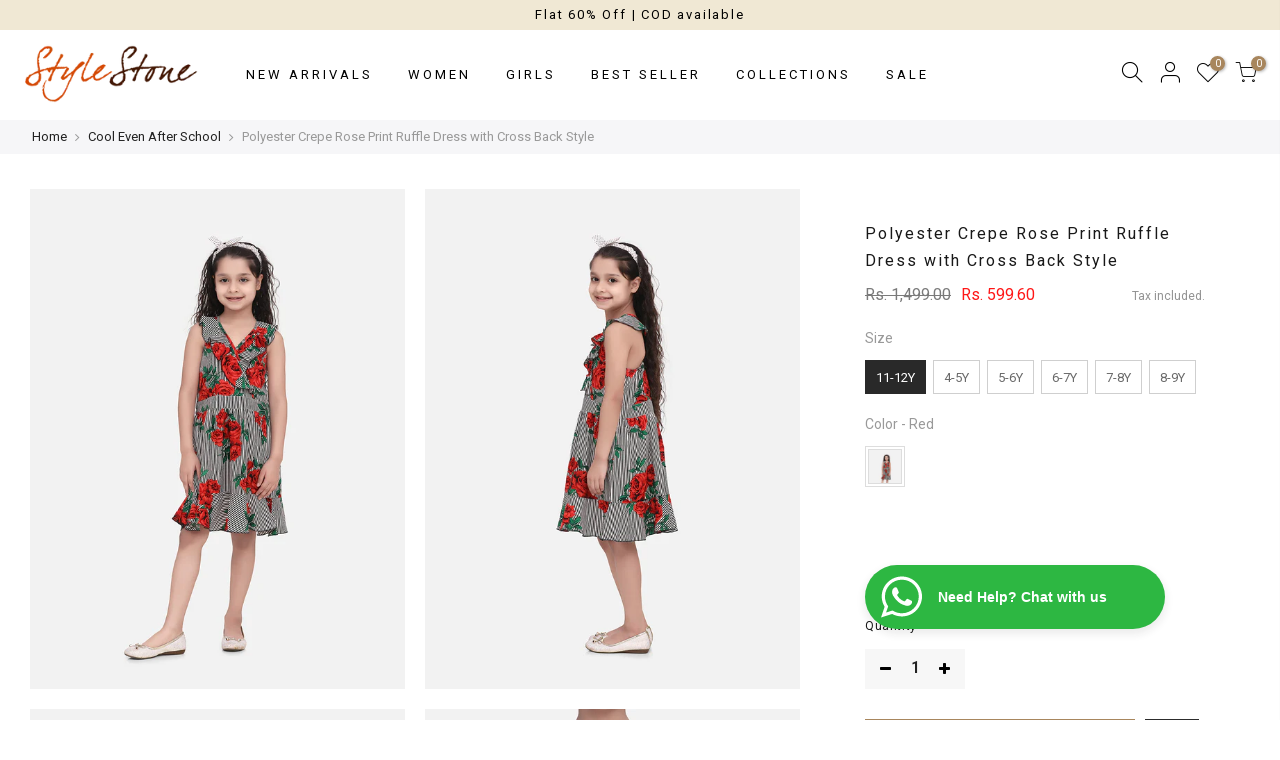

--- FILE ---
content_type: text/html; charset=utf-8
request_url: https://www.stylestone.in/collections/cool-even-after-school/products/9261redcrosbk
body_size: 32268
content:
<!doctype html>
<html class="no-js" lang="en">
<head>
<!-- starapps_core_start -->
<!-- This code is automatically managed by StarApps Studio -->
<!-- Please contact support@starapps.studio for any help -->
<!-- File location: snippets/starapps-core.liquid -->



<!-- starapps_core_end -->




  <link rel="stylesheet" href="https://size-charts-relentless.herokuapp.com/css/size-charts-relentless.css" />
<script>
var sizeChartsRelentless = window.sizeChartsRelentless || {};
sizeChartsRelentless.product = {"id":7202091729076,"title":"Polyester Crepe Rose Print Ruffle Dress with Cross Back Style","handle":"9261redcrosbk","description":"\u003cul\u003e\n\u003cli\u003e\n\u003cstrong\u003eColor: \u003c\/strong\u003eRed\u003c\/li\u003e\n\u003cli\u003e\n\u003cstrong\u003eSleeve: \u003c\/strong\u003eShoulder Straps\u003c\/li\u003e\n\u003cli\u003e\n\u003cstrong\u003eFabric: \u003c\/strong\u003ePolyester Crepe\u003c\/li\u003e\n\u003cli\u003e\n\u003cstrong\u003eWash Care: \u003c\/strong\u003eMachine Wash\u003c\/li\u003e\n\u003cli\u003eManufactured \/ Marketed By: Style Stone LLP, 295, Udyog Vihar Phase-6, Sector 37, Gurugram-122004, Haryana Customer Care details: +91-9899782251 ; stylestonellp.helpdesk@gmail.com\u003c\/li\u003e\n\u003cli\u003eCountry of Origin: India\u003c\/li\u003e\n\u003c\/ul\u003e","published_at":"2022-07-26T17:33:44+05:30","created_at":"2022-07-25T18:57:38+05:30","vendor":"stylestone-gh","type":"Dresses","tags":["11-12Y","4-5Y","5-6Y","51% - 60%","6-7Y","7-8Y","8-9Y","Cool Even After School","Dresses","Girls","Red","Rs. 501 - Rs. 999","Sale","TopWear"],"price":59960,"price_min":59960,"price_max":59960,"available":true,"price_varies":false,"compare_at_price":149900,"compare_at_price_min":149900,"compare_at_price_max":149900,"compare_at_price_varies":false,"variants":[{"id":41691213791412,"title":"11-12Y \/ Red","option1":"11-12Y","option2":"Red","option3":null,"sku":"9261RedCrosBk4-5Y","requires_shipping":true,"taxable":true,"featured_image":null,"available":true,"name":"Polyester Crepe Rose Print Ruffle Dress with Cross Back Style - 11-12Y \/ Red","public_title":"11-12Y \/ Red","options":["11-12Y","Red"],"price":59960,"weight":0,"compare_at_price":149900,"inventory_management":"shopify","barcode":null,"requires_selling_plan":false,"selling_plan_allocations":[]},{"id":41691213824180,"title":"4-5Y \/ Red","option1":"4-5Y","option2":"Red","option3":null,"sku":"9261RedCrosBk5-6Y","requires_shipping":true,"taxable":true,"featured_image":null,"available":true,"name":"Polyester Crepe Rose Print Ruffle Dress with Cross Back Style - 4-5Y \/ Red","public_title":"4-5Y \/ Red","options":["4-5Y","Red"],"price":59960,"weight":0,"compare_at_price":149900,"inventory_management":"shopify","barcode":null,"requires_selling_plan":false,"selling_plan_allocations":[]},{"id":41691213856948,"title":"5-6Y \/ Red","option1":"5-6Y","option2":"Red","option3":null,"sku":"9261RedCrosBk6-7Y","requires_shipping":true,"taxable":true,"featured_image":null,"available":true,"name":"Polyester Crepe Rose Print Ruffle Dress with Cross Back Style - 5-6Y \/ Red","public_title":"5-6Y \/ Red","options":["5-6Y","Red"],"price":59960,"weight":0,"compare_at_price":149900,"inventory_management":"shopify","barcode":null,"requires_selling_plan":false,"selling_plan_allocations":[]},{"id":41691213889716,"title":"6-7Y \/ Red","option1":"6-7Y","option2":"Red","option3":null,"sku":"9261RedCrosBk7-8Y","requires_shipping":true,"taxable":true,"featured_image":null,"available":true,"name":"Polyester Crepe Rose Print Ruffle Dress with Cross Back Style - 6-7Y \/ Red","public_title":"6-7Y \/ Red","options":["6-7Y","Red"],"price":59960,"weight":0,"compare_at_price":149900,"inventory_management":"shopify","barcode":null,"requires_selling_plan":false,"selling_plan_allocations":[]},{"id":41691213922484,"title":"7-8Y \/ Red","option1":"7-8Y","option2":"Red","option3":null,"sku":"9261RedCrosBk8-9Y","requires_shipping":true,"taxable":true,"featured_image":null,"available":true,"name":"Polyester Crepe Rose Print Ruffle Dress with Cross Back Style - 7-8Y \/ Red","public_title":"7-8Y \/ Red","options":["7-8Y","Red"],"price":59960,"weight":0,"compare_at_price":149900,"inventory_management":"shopify","barcode":null,"requires_selling_plan":false,"selling_plan_allocations":[]},{"id":41691213955252,"title":"8-9Y \/ Red","option1":"8-9Y","option2":"Red","option3":null,"sku":"9261RedCrosBk11-12Y","requires_shipping":true,"taxable":true,"featured_image":null,"available":true,"name":"Polyester Crepe Rose Print Ruffle Dress with Cross Back Style - 8-9Y \/ Red","public_title":"8-9Y \/ Red","options":["8-9Y","Red"],"price":59960,"weight":0,"compare_at_price":149900,"inventory_management":"shopify","barcode":null,"requires_selling_plan":false,"selling_plan_allocations":[]}],"images":["\/\/www.stylestone.in\/cdn\/shop\/products\/9261RedCrosBk_a.jpg?v=1658824068","\/\/www.stylestone.in\/cdn\/shop\/products\/9261RedCrosBk_b.jpg?v=1658824068","\/\/www.stylestone.in\/cdn\/shop\/products\/9261RedCrosBk_c.jpg?v=1658824068","\/\/www.stylestone.in\/cdn\/shop\/products\/9261RedCrosBk_d.jpg?v=1658824068"],"featured_image":"\/\/www.stylestone.in\/cdn\/shop\/products\/9261RedCrosBk_a.jpg?v=1658824068","options":["Size","Color"],"media":[{"alt":null,"id":26620966371508,"position":1,"preview_image":{"aspect_ratio":0.75,"height":1440,"width":1080,"src":"\/\/www.stylestone.in\/cdn\/shop\/products\/9261RedCrosBk_a.jpg?v=1658824068"},"aspect_ratio":0.75,"height":1440,"media_type":"image","src":"\/\/www.stylestone.in\/cdn\/shop\/products\/9261RedCrosBk_a.jpg?v=1658824068","width":1080},{"alt":null,"id":26620966404276,"position":2,"preview_image":{"aspect_ratio":0.75,"height":1440,"width":1080,"src":"\/\/www.stylestone.in\/cdn\/shop\/products\/9261RedCrosBk_b.jpg?v=1658824068"},"aspect_ratio":0.75,"height":1440,"media_type":"image","src":"\/\/www.stylestone.in\/cdn\/shop\/products\/9261RedCrosBk_b.jpg?v=1658824068","width":1080},{"alt":null,"id":26620966437044,"position":3,"preview_image":{"aspect_ratio":0.75,"height":1440,"width":1080,"src":"\/\/www.stylestone.in\/cdn\/shop\/products\/9261RedCrosBk_c.jpg?v=1658824068"},"aspect_ratio":0.75,"height":1440,"media_type":"image","src":"\/\/www.stylestone.in\/cdn\/shop\/products\/9261RedCrosBk_c.jpg?v=1658824068","width":1080},{"alt":null,"id":26620966469812,"position":4,"preview_image":{"aspect_ratio":0.75,"height":1440,"width":1080,"src":"\/\/www.stylestone.in\/cdn\/shop\/products\/9261RedCrosBk_d.jpg?v=1658824068"},"aspect_ratio":0.75,"height":1440,"media_type":"image","src":"\/\/www.stylestone.in\/cdn\/shop\/products\/9261RedCrosBk_d.jpg?v=1658824068","width":1080}],"requires_selling_plan":false,"selling_plan_groups":[],"content":"\u003cul\u003e\n\u003cli\u003e\n\u003cstrong\u003eColor: \u003c\/strong\u003eRed\u003c\/li\u003e\n\u003cli\u003e\n\u003cstrong\u003eSleeve: \u003c\/strong\u003eShoulder Straps\u003c\/li\u003e\n\u003cli\u003e\n\u003cstrong\u003eFabric: \u003c\/strong\u003ePolyester Crepe\u003c\/li\u003e\n\u003cli\u003e\n\u003cstrong\u003eWash Care: \u003c\/strong\u003eMachine Wash\u003c\/li\u003e\n\u003cli\u003eManufactured \/ Marketed By: Style Stone LLP, 295, Udyog Vihar Phase-6, Sector 37, Gurugram-122004, Haryana Customer Care details: +91-9899782251 ; stylestonellp.helpdesk@gmail.com\u003c\/li\u003e\n\u003cli\u003eCountry of Origin: India\u003c\/li\u003e\n\u003c\/ul\u003e"};
sizeChartsRelentless.productCollections = [{"id":290590818484,"handle":"cool-even-after-school","title":"Cool Even After School","updated_at":"2025-08-23T16:40:22+05:30","body_html":"","published_at":"2022-08-16T18:17:29+05:30","sort_order":"best-selling","template_suffix":"","disjunctive":false,"rules":[{"column":"tag","relation":"equals","condition":"Cool Even After School"},{"column":"variant_inventory","relation":"greater_than","condition":"0"}],"published_scope":"web"},{"id":290061779124,"handle":"girls","title":"Girls","updated_at":"2025-10-19T16:39:38+05:30","body_html":"","published_at":"2022-07-25T15:07:42+05:30","sort_order":"best-selling","template_suffix":"","disjunctive":false,"rules":[{"column":"tag","relation":"equals","condition":"Girls"},{"column":"variant_inventory","relation":"greater_than","condition":"0"}],"published_scope":"web"},{"id":290062336180,"handle":"girls-dresses","title":"Girls Dresses","updated_at":"2025-02-12T18:30:11+05:30","body_html":"","published_at":"2022-07-25T15:36:05+05:30","sort_order":"best-selling","template_suffix":"","disjunctive":false,"rules":[{"column":"tag","relation":"equals","condition":"Dresses"},{"column":"tag","relation":"equals","condition":"Girls"},{"column":"variant_inventory","relation":"greater_than","condition":"0"}],"published_scope":"web"},{"id":290061844660,"handle":"girls-topwear","title":"Girls TopWear","updated_at":"2025-09-12T16:40:15+05:30","body_html":"","published_at":"2022-07-25T15:10:06+05:30","sort_order":"created-desc","template_suffix":"","disjunctive":false,"rules":[{"column":"tag","relation":"equals","condition":"TopWear"},{"column":"tag","relation":"equals","condition":"Girls"},{"column":"variant_inventory","relation":"greater_than","condition":"0"}],"published_scope":"web"},{"id":290288140468,"handle":"sale","title":"Sale","updated_at":"2025-12-01T17:44:32+05:30","body_html":"","published_at":"2022-08-04T10:30:03+05:30","sort_order":"best-selling","template_suffix":"","disjunctive":false,"rules":[{"column":"tag","relation":"equals","condition":"Sale"},{"column":"variant_inventory","relation":"greater_than","condition":"0"}],"published_scope":"web"}];
sizeChartsRelentless.metafield = {"charts":[{"id":"2","title":"Women's Dress","descriptionTop":"","values":[["Size","To Fit Chest (IN)","To Fit Chest (CM)","To Fit Waist (IN)","To Fit Waist (CM)","To Fit Hip (IN)","To Fit Hip (CM)"],["S","32","81","30","76","36","91"],["M","34","86","32","81","38","97"],["L","36","91","34","86","40","102"],["XL","38","97","36","91","42","107"],["XXL","40","102","38","97","44","112"]],"descriptionBottom":"","conditionsOperator":"products-matching-any-condition-below","conditions":[{"id":"290062237876","type":"collection","operator":"is-equal-to","title":"Women Dresses"}],"buttonPlacement":"use-global","parentSizeChart":"[object Object]"},{"id":"1","title":"Women's Jumpsuit","descriptionTop":"","values":[["Size","To Fit Chest (IN)","To Fit Chest (CM)","To Fit Waist (IN)","To Fit Waist (CM)","To Fit Hip (IN)","To Fit Hip (CM)"],["S","32","81","30","76","36","91"],["M","34","86","32","81","38","97"],["L","36","91","34","86","40","102"],["XL","38","97","36","91","42","107"],["XXL","40","102","38","97","44","112"]],"descriptionBottom":"","conditionsOperator":"products-matching-any-condition-below","conditions":[{"id":"290062827700","type":"collection","operator":"is-equal-to","title":"Women Jumpsuits"}],"buttonPlacement":"use-global","parentSizeChart":"[object Object]"},{"id":"3","title":"Women's Dungaree","descriptionTop":"","values":[["Size","To Fit Waist (IN)","To Fit Waist (CM)","To Fit Hip (IN)","To Fit Hip (CM)"],["S","28","71","36","91"],["M","30","76","38","97"],["L","32","81","40","102"],["XL","34","86","42","107"],["XXL","36","91","44","112"]],"descriptionBottom":"","conditionsOperator":"products-matching-any-condition-below","conditions":[{"id":"290062401716","type":"collection","operator":"is-equal-to","title":"Women Dungarees"}],"buttonPlacement":"use-global","parentSizeChart":"[object Object]"},{"id":"4","title":"Women's Top","descriptionTop":"","values":[["Size","To Fit Chest (IN)","To Fit Chest (CM)","To Fit Waist (IN)","To Fit Waist (CM)"],["S","32","81","30","76"],["M","34","86","32","81"],["L","36","91","34","86"],["XL","38","97","36","91"],["XXL","40","102","38","97"]],"descriptionBottom":"","conditionsOperator":"products-matching-any-condition-below","conditions":[{"id":"290063450292","type":"collection","operator":"is-equal-to","title":"Women Tops"}],"buttonPlacement":"use-global","parentSizeChart":"[object Object]"},{"id":"5","title":"Women's Trousers/ Culottes/ Jeans","descriptionTop":"","values":[["Size","To Fit Waist (IN)","To Fit Waist (CM)","To Fit Hip (IN)","To Fit Hip (CM)"],["S","30","76","36","91"],["M","32","81","38","97"],["L","34","86","40","102"],["XL","36","91","42","107"],["XXL","38","97","44","112"]],"descriptionBottom":"","conditionsOperator":"products-matching-any-condition-below","conditions":[{"id":"290062663860","type":"collection","operator":"is-equal-to","title":"Women Jeans"},{"id":"290063581364","type":"collection","operator":"is-equal-to","title":"Women Trousers"}],"buttonPlacement":"use-global","parentSizeChart":"[object Object]"},{"id":"6","title":"Women's Set","descriptionTop":"","values":[["Size","To Fit Chest (IN)","To Fit Chest (CM)","To Fit Waist (IN)","To Fit Waist (CM)","To Fit Hip (IN)","To Fit Hip (CM)"],["S","32","81","30","76","36","91"],["M","34","86","32","81","38","97"],["L","36","91","34","86","40","102"],["XL","38","97","36","91","42","107"],["XXL","40","102","38","97","44","112"]],"descriptionBottom":"","conditionsOperator":"products-matching-any-condition-below","conditions":[{"id":"290062074036","type":"collection","operator":"is-equal-to","title":"Women Set"}],"buttonPlacement":"use-global","parentSizeChart":"[object Object]"},{"id":"7","title":"Women's Shirt","descriptionTop":"","values":[["Size","To Fit Chest (IN)","To Fit Chest (CM)","To Fit Waist (IN)","To Fit Waist (CM)"],["S","32","81","30","76"],["M","34","86","32","81"],["L","36","91","34","86"],["XL","38","97","36","91"],["XXL","40","102","38","97"]],"descriptionBottom":"","conditionsOperator":"products-matching-any-condition-below","conditions":[{"id":"290063155380","type":"collection","operator":"is-equal-to","title":"Women Shirts"}],"buttonPlacement":"use-global","parentSizeChart":"[object Object]"},{"id":"8","title":"Women's Blazer","descriptionTop":"","values":[["Size","To Fit Chest (IN)","To Fit Chest (CM)","To Fit Waist (IN)","To Fit Waist (CM)"],["S","32","81","30","76"],["M","34","86","32","81"],["L","36","91","34","86"],["XL","38","97","36","91"],["XXL","40","102","38","97"]],"descriptionBottom":"","conditionsOperator":"products-matching-any-condition-below","conditions":[{"id":"290062139572","type":"collection","operator":"is-equal-to","title":"Blazer"}],"buttonPlacement":"use-global","parentSizeChart":"[object Object]"},{"id":"9","title":"Women's Shrug","descriptionTop":"","values":[["Size","To Fit Chest (IN)","To Fit Chest (IN)","To Fit Waist (CM)","To Fit Waist (CM)"],["S","32","81","30","76"],["M","34","86","32","81"],["L","36","91","34","86"],["XL","38","97","36","91"],["XXL","40","102","38","97"]],"descriptionBottom":"","conditionsOperator":"products-matching-any-condition-below","conditions":[{"id":"290063286452","type":"collection","operator":"is-equal-to","title":"Women Shrugs"}],"buttonPlacement":"use-global","parentSizeChart":"[object Object]"},{"id":"10","title":"Women's Jacket","descriptionTop":"","values":[["Size","To Fit Chest (IN)","To Fit Chest (CM)","To Fit Waist (IN)","To Fit Waist (CM)"],["S","32","81","30","76"],["M","34","86","32","81"],["L","36","91","34","86"],["XL","38","97","36","91"],["XXL","40","102","38","97"]],"descriptionBottom":"","conditionsOperator":"products-matching-any-condition-below","conditions":[{"id":"290062532788","type":"collection","operator":"is-equal-to","title":"Women Jackets"}],"buttonPlacement":"use-global","parentSizeChart":"[object Object]"},{"id":"11","title":"Women's Skirt","descriptionTop":"","values":[["Size","To Fit Waist (IN)","To Fit Waist (CM)","To Fit Hip (IN)","To Fit Hip (CM)"],["S","30","76","36","91"],["M","32","81","38","97"],["L","34","86","40","102"],["XL","36","91","42","107"],["XXL","38","97","44","112"]],"descriptionBottom":"","conditionsOperator":"products-matching-any-condition-below","conditions":[{"id":"290063319220","type":"collection","operator":"is-equal-to","title":"Women Skirts"}],"buttonPlacement":"use-global","parentSizeChart":"[object Object]"},{"id":"12","title":"Women's Tunic","descriptionTop":"","values":[["Size","To Fit Chest (IN)","To Fit Chest (CM)","To Fit Waist (IN)","To Fit Waist (CM)","To Fit Hip (IN)","To Fit Hip (CM)"],["S","32","81","30","76","36","91"],["M","34","86","32","81","38","97"],["L","36","91","34","86","40","102"],["XL","38","97","36","91","42","107"],["XXL","40","102","38","97","44","112"]],"descriptionBottom":"","conditionsOperator":"products-matching-any-condition-below","conditions":[{"id":"290063646900","type":"collection","operator":"is-equal-to","title":"Women Tunics"}],"buttonPlacement":"use-global","parentSizeChart":"[object Object]"},{"id":"13","title":"Women's Shorts","descriptionTop":"","values":[["Size","To Fit Waist (IN)","To Fit Waist (CM)","To Fit Hip (IN)","To Fit Hip (CM)"],["S","30","76","36","91"],["M","32","81","38","97"],["L","34","86","40","102"],["XL","36","91","42","107"],["XXL","38","97","44","112"]],"descriptionBottom":"","conditionsOperator":"products-matching-any-condition-below","conditions":[{"id":"290063188148","type":"collection","operator":"is-equal-to","title":"Women Shorts"}],"buttonPlacement":"use-global","parentSizeChart":"[object Object]"},{"id":"14","title":"Women's Sweatshirt","descriptionTop":"","values":[["Size","To Fit Chest (IN)","To Fit Chest (CM)","To Fit Waist (IN)","To Fit Waist (CM)"],["S","32","81","30","76"],["M","34","86","32","81"],["L","36","91","34","86"],["XL","38","97","36","91"],["XXL","40","102","38","97"]],"descriptionBottom":"","conditionsOperator":"products-matching-any-condition-below","conditions":[{"id":"290063384756","type":"collection","operator":"is-equal-to","title":"Women Sweatshirts"}],"buttonPlacement":"use-global","parentSizeChart":"[object Object]"},{"id":"15","title":"Women's Night Suit","descriptionTop":"","values":[["Size","To Fit Chest (IN)","To Fit Chest (CM)","To Fit Waist (IN)","To Fit Waist (CM)","To Fit Hip (IN)","To Fit Hip (CM)"],["S","32","81","30","76","36","91"],["M","34","86","32","81","38","97"],["L","36","91","34","86","40","102"],["XL","38","97","36","91","42","107"],["XXL","40","102","38","97","44","112"]],"descriptionBottom":"","conditionsOperator":"products-matching-any-condition-below","conditions":[{"id":"290063024308","type":"collection","operator":"is-equal-to","title":"Women Night Suit"}],"buttonPlacement":"use-global","parentSizeChart":"[object Object]"},{"id":"16","title":"Women's Pyjama","descriptionTop":"","values":[["Size","To Fit Waist (IN)","To Fit Waist (CM)","To Fit Hip (IN)","To Fit Hip (CM)"],["S","30","76","36","91"],["M","32","81","38","97"],["L","34","86","40","102"],["XL","36","91","42","107"],["XXL","38","97","44","112"]],"descriptionBottom":"","conditionsOperator":"products-matching-any-condition-below","buttonPlacement":"use-global","parentSizeChart":"[object Object]"},{"id":"17","title":"Women's Track Pants","descriptionTop":"","values":[["Size","To Fit Waist (IN)","To Fit Waist (CM)","To Fit Hip (IN)","To Fit Hip (CM)"],["S","30","76","36","91"],["M","32","81","38","97"],["L","34","86","40","102"],["XL","36","91","42","107"],["XXL","38","97","44","112"]],"descriptionBottom":"","conditionsOperator":"products-matching-any-condition-below","conditions":[{"id":"290215952564","type":"collection","operator":"is-equal-to","title":"Track Pants"}],"buttonPlacement":"use-global","parentSizeChart":"[object Object]"},{"id":"18","title":"Women's TrackSuit","descriptionTop":"","values":[["Size","To Fit Chest (IN)","To Fit Chest (CM)","To Fit Waist (IN)","To Fit Waist (CM)","To Fit Hip (IN)","To Fit Hip (CM)"],["S","32","81","30","76","36","91"],["M","34","86","32","81","38","97"],["L","36","91","34","86","40","102"],["XL","38","97","36","91","42","107"],["XXL","40","102","38","97","44","112"]],"descriptionBottom":"","conditionsOperator":"products-matching-any-condition-below","conditions":[{"id":"290063515828","type":"collection","operator":"is-equal-to","title":"Women Track Suits"}],"buttonPlacement":"use-global","parentSizeChart":"[object Object]"},{"id":"19","title":"Women's Kaftan Sets","descriptionTop":"","values":[["Size","To Fit Chest (IN)","To Fit Chest (CM)","To Fit Waist (IN)","To Fit Waist (CM)","To Fit Hip (IN)","To Fit Hip (CM)"],["S","32","81","30","76","36","91"],["M","34","86","32","81","38","97"],["L","36","91","34","86","40","102"],["XL","38","97","36","91","42","107"],["XXL","40","102","38","97","44","112"]],"descriptionBottom":"","conditionsOperator":"products-matching-any-condition-below","conditions":[{"id":"290062893236","type":"collection","operator":"is-equal-to","title":"Women Kaftan"}],"buttonPlacement":"use-global","parentSizeChart":"[object Object]"},{"id":"20","title":"Women's Kurta/ Kurti","descriptionTop":"","values":[["Size","To Fit Chest","To Fit Chest","To Fit Waist","To Fit Waist","To Fit Hip","To Fit Hip"],["S","32","81","30","76","36","91"],["M","34","86","32","81","38","97"],["L","36","91","34","86","40","102"],["XL","38","97","36","91","42","107"],["XXL","40","102","38","97","44","112"]],"descriptionBottom":"","conditionsOperator":"products-matching-any-condition-below","conditions":[{"id":"290062958772","type":"collection","operator":"is-equal-to","title":"Women Kurta"}],"buttonPlacement":"use-global","parentSizeChart":"[object Object]"},{"id":"21","title":"Girls Dresses","descriptionTop":"","values":[["Size","To Fit Chest (IN)","To Fit Chest (CM)","To Fit Waist (IN)","To Fit Waist (CM)","To Fit Hip (IN)","To Fit Hip (CM)"],["4-5 Y","23","58","19","48","26","66"],["5-6 Y","24","61","20","51","27","69"],["6-7 Y","25","64","21","53","28","71"],["7-8 Y","26","66","22","56","29","74"],["8-9 Y","27","69","23","58","30","76"],["9-10 Y","28","71","24","61","31","79"],["11-12 Y","29","74","25","64","32","81"],["12-13 Y","30","76","26","66","33","84"],["13-14 Y","31","79","27","69","34","86"],["14-15 Y","32","81","28","71","35","89"]],"descriptionBottom":"","conditionsOperator":"products-matching-any-condition-below","conditions":[{"id":"290062336180","type":"collection","operator":"is-equal-to","title":"Girls Dresses"}],"buttonPlacement":"use-global","parentSizeChart":"[object Object]"},{"id":"22","title":"Girls Jumpsuit","descriptionTop":"","values":[["Size","To Fit Chest (IN)","To Fit Chest (CM)","To Fit Waist (IN)","To Fit Waist (CM)","To Fit Hip (IN)","To Fit Hip (CM)"],["4-5 Y","23","58","19","48","26","66"],["5-6 Y","24","61","20","51","27","69"],["6-7 Y","25","64","21","53","28","71"],["7-8 Y","26","66","22","56","29","74"],["8-9 Y","27","69","23","58","30","76"],["9-10 Y","28","71","24","61","31","79"],["11-12 Y","29","74","25","64","32","81"],["12-13 Y","30","76","26","66","33","84"],["13-14 Y","31","79","27","69","34","86"],["14-15 Y","32","81","28","71","35","89"]],"descriptionBottom":"","conditionsOperator":"products-matching-any-condition-below","conditions":[{"id":"290062860468","type":"collection","operator":"is-equal-to","title":"Girls Jumpsuits"}],"buttonPlacement":"use-global","parentSizeChart":"[object Object]"},{"id":"23","title":"Girls Leggings/ Jeggings","descriptionTop":"","values":[["Size","To Fit Waist (IN)","To Fit Waist (CM)","To Fit Hip (IN)","To Fit Hip (CM)"],["2-3 Y","17","43","24","61"],["3-4 Y","18","46","25","64"],["4-5 Y","19","48","26","66"],["5-6 Y","20","51","27","69"],["6-7 Y","21","53","28","71"],["7-8 Y","22","56","29","74"],["8-9 Y","23","58","30","76"],["9-10 Y","24","61","31","79"],["10- 11 Y","24.5","62","31.5","80"],["11-12 Y","25","64","32","81"],["12-13 Y","26","66","33","84"],["13-14 Y","27","69","34","86"],["14-15 Y","28","71","35","89"],["15-16 Y","29","74","36","91"]],"descriptionBottom":"","conditionsOperator":"products-matching-any-condition-below","conditions":[{"id":"290062991540","type":"collection","operator":"is-equal-to","title":"Girls Leggings"},{"id":"290062794932","type":"collection","operator":"is-equal-to","title":"Girls Jeggings"}],"buttonPlacement":"use-global","parentSizeChart":"[object Object]"},{"id":"24","title":"Girls Top","descriptionTop":"","values":[["Size","To Fit Chest (IN)","To Fit Chest (CM)","To Fit Waist (IN)","To Fit Waist (CM)"],["4-5 Y","23","58","19","48"],["5-6 Y","24","61","20","51"],["6-7 Y","25","64","21","53"],["7-8 Y","26","66","22","56"],["8-9 Y","27","69","23","58"],["9-10 Y","28","71","24","61"],["11-12 Y","29","74","25","64"],["12-13 Y","30","76","26","66"],["13-14 Y","31","79","27","69"],["14-15 Y","32","81","28","71"]],"descriptionBottom":"","conditionsOperator":"products-matching-any-condition-below","buttonPlacement":"use-global","parentSizeChart":"[object Object]"},{"id":"25","title":"Girls Shorts","descriptionTop":"","values":[["Size","To Fit Waist (IN)","To Fit Hip (CM)","To Fit Waist (IN)","To Fit Hip (CM)"],["4-5 Y","19","48","26","66"],["5-6 Y","20","51","27","69"],["6-7 Y","21","53","28","71"],["7-8 Y","22","56","29","74"],["8-9 Y","23","58","30","76"],["9-10 Y","24","61","31","79"],["11-12 Y","25","64","32","81"],["12-13 Y","26","66","33","84"],["13-14 Y","27","69","34","86"],["14-15 Y","28","71","35","89"]],"descriptionBottom":"","conditionsOperator":"products-matching-any-condition-below","conditions":[{"id":"290063220916","type":"collection","operator":"is-equal-to","title":"Girls Shorts"}],"buttonPlacement":"use-global","parentSizeChart":"[object Object]"},{"id":"26","title":"Girls Capri","descriptionTop":"","values":[["Size","To Fit Waist (IN)","To Fit Waist (CM)","To Fit Hip (IN)","To Fit Hip (CM)"],["4-5 Y","19","48","26","66"],["5-6 Y","20","51","27","69"],["6-7 Y","21","53","28","71"],["7-8 Y","22","56","29","74"],["8-9 Y","23","58","30","76"],["9-10 Y","24","61","31","79"],["11-12 Y","25","64","32","81"],["12-13 Y","26","66","33","84"],["13-14 Y","27","69","34","86"],["14-15 Y","28","71","35","89"]],"descriptionBottom":"","conditionsOperator":"products-matching-any-condition-below","buttonPlacement":"use-global","parentSizeChart":"[object Object]"},{"id":"27","title":"Girls Jeans","descriptionTop":"","values":[["Size","To Fit Waist (IN)","To Fit Waist (CM)","To Fit Hip (IN)","To Fit Hip (CM)"],["4-5 Y","19","48","26","66"],["5-6 Y","20","51","27","69"],["6-7 Y","21","53","28","71"],["7-8 Y","22","56","29","74"],["8-9 Y","23","58","30","76"],["9-10 Y","24","61","31","79"],["11-12 Y","25","64","32","81"],["12-13 Y","26","66","33","84"],["13-14 Y","27","69","34","86"],["14-15 Y","28","71","35","89"]],"descriptionBottom":"","conditionsOperator":"products-matching-any-condition-below","conditions":[{"id":"290062762164","type":"collection","operator":"is-equal-to","title":"Girls Jeans"}],"buttonPlacement":"use-global","parentSizeChart":"[object Object]"},{"id":"28","title":"Girls Jacket/Sweatshirt","descriptionTop":"","values":[["Size","To Fit Chest (IN)","To Fit Chest (CM)","To Fit Waist (IN)","To Fit Waist (CM)"],["4-5 Y","23-24","58-61","19-20","48-51"],["6-7 Y","25-26","64-66","21-22","53-56"],["8-9 Y","27-28","69-71","23-24","58-61"],["10-11 Y","28-29","71-74","24-25","61-64"],["12-13 Y","30-31","76-79","26-27","66-69"]],"descriptionBottom":"","conditionsOperator":"products-matching-any-condition-below","conditions":[{"id":"290062598324","type":"collection","operator":"is-equal-to","title":"Girls Jacket"},{"id":"290063417524","type":"collection","operator":"is-equal-to","title":"Girls Sweatshirts"}],"buttonPlacement":"use-global","parentSizeChart":"[object Object]"},{"id":"29","title":"Girls Clothing Set","descriptionTop":"","values":[["Size","To Fit Chest (IN)","To Fit Chest (CM)","To Fit Waist (IN)","To Fit Waist (CM)","To Fit Hip (IN)","To Fit Hip (CM)"],["4-5 Y","23","58","19","48","26","66"],["5-6 Y","24","61","20","51","27","69"],["6-7 Y","25","64","21","53","28","71"],["7-8 Y","26","66","22","56","29","74"],["8-9 Y","27","69","23","58","30","76"],["9-10 Y","28","71","24","61","31","79"],["11-12 Y","29","74","25","64","32","81"],["12-13 Y","30","76","26","66","33","84"],["13-14 Y","31","79","27","69","34","86"],["14-15 Y","32","81","28","71","35","89"]],"descriptionBottom":"","conditionsOperator":"products-matching-any-condition-below","conditions":[{"id":"290401353908","type":"collection","operator":"is-equal-to","title":"Girls Clothing Set"},{"id":"290062106804","type":"collection","operator":"is-equal-to","title":"Girls Set"}],"buttonPlacement":"use-global","parentSizeChart":"[object Object]"},{"id":"30","title":"Girls Dungaree","descriptionTop":"","values":[["Size","To Fit Chest (IN)","To Fit Chest (CM)","To Fit Waist (IN)","To Fit Waist (CM)","To Fit Hip (IN)","To Fit Hip (CM)"],["4-5 Y","23","58","19","48","26","66"],["5-6 Y","24","61","20","51","27","69"],["6-7 Y","25","64","21","53","28","71"],["7-8 Y","26","66","22","56","29","74"],["8-9 Y","27","69","23","58","30","76"],["9-10 Y","28","71","24","61","31","79"],["11-12 Y","29","74","25","64","32","81"],["12-13 Y","30","76","26","66","33","84"],["13-14 Y","31","79","27","69","34","86"],["14-15 Y","32","81","28","71","35","89"]],"descriptionBottom":"","conditionsOperator":"products-matching-any-condition-below","conditions":[{"id":"290062467252","type":"collection","operator":"is-equal-to","title":"Girls Dungarees"}],"buttonPlacement":"use-global","parentSizeChart":"[object Object]"},{"id":"31","title":"Girls Tracksuit","descriptionTop":"","values":[["Size","To Fit Chest (IN)","To Fit Chest (CM)","To Fit Waist (IN)","To Fit Waist (CM)","To Fit Hip (IN)","To Fit Hip (CM)"],["4-5 Y","23","58","19","48","26","66"],["5-6 Y","24","61","20","51","27","69"],["6-7 Y","25","64","21","53","28","71"],["7-8 Y","26","66","22","56","29","74"],["8-9 Y","27","69","23","58","30","76"],["9-10 Y","28","71","24","61","31","79"],["11-12 Y","29","74","25","64","32","81"],["12-13 Y","30","76","26","66","33","84"],["13-14 Y","31","79","27","69","34","86"],["14-15 Y","32","81","28","71","35","89"]],"descriptionBottom":"","conditionsOperator":"products-matching-any-condition-below","conditions":[{"id":"290063548596","type":"collection","operator":"is-equal-to","title":"Girls Track Suits"}],"buttonPlacement":"use-global","parentSizeChart":"[object Object]"},{"id":"32","title":"Girls Skirts","descriptionTop":"","values":[["Size","To Fit Waist (IN)","To Fit Waist (CM)","To Fit Hip (IN)","To Fit Hip (CM)"],["4-5 Y","19","48","26","66"],["5-6 Y","20","51","27","69"],["6-7 Y","21","53","28","71"],["7-8 Y","22","56","29","74"],["8-9 Y","23","58","30","76"],["9-10 Y","24","61","31","79"],["11-12 Y","25","64","32","81"],["12-13 Y","26","66","33","84"],["13-14 Y","27","69","34","86"],["14-15 Y","28","71","35","89"]],"descriptionBottom":"","conditionsOperator":"products-matching-any-condition-below","conditions":[{"id":"290063351988","type":"collection","operator":"is-equal-to","title":"Girls Skirts"}],"buttonPlacement":"use-global","parentSizeChart":"[object Object]"}],"buttonPlacement":"bottom-of-form","buttonIcon":"ruler3","buttonText":"Size","buttonSize":"Small","currentPlan":""};
</script>


  <meta charset="utf-8">
  <meta name="viewport" content="width=device-width, initial-scale=1, shrink-to-fit=no, user-scalable=no">
  <meta name="theme-color" content="#a8865d">
  <meta name="format-detection" content="telephone=no">
  <link rel="canonical" href="https://www.stylestone.in/products/9261redcrosbk">
  <link rel="prefetch" as="document" href="https://www.stylestone.in">
  <link rel="dns-prefetch" href="https://cdn.shopify.com" crossorigin>
  <link rel="preconnect" href="https://cdn.shopify.com" crossorigin>
  <link rel="preconnect" href="https://monorail-edge.shopifysvc.com"><link rel="dns-prefetch" href="https://fonts.googleapis.com" crossorigin>
    <link rel="preconnect" href="https://fonts.googleapis.com" crossorigin>
    <link rel="dns-prefetch" href="https://fonts.gstatic.com" crossorigin>
    <link rel="preconnect" href="https://fonts.gstatic.com" crossorigin><!--   Google Analytics -->

  <script type="text/javascript">
    (function(i,s,o,g,r,a,m){i['GoogleAnalyticsObject']=r;i[r]=i[r]||function(){
    (i[r].q=i[r].q||[]).push(arguments)},i[r].l=1*new Date();a=s.createElement(o),
    m=s.getElementsByTagName(o)[0];a.async=1;a.src=g;m.parentNode.insertBefore(a,m)
    })(window,document,'script','//www.google-analytics.com/analytics.js','ga');
    ga('create', 'UA-146780192-1', 'www.stylestone.in');
    
    ga('send', 'pageview');
  </script>

  <script type="text/javascript">
        var _gaq = _gaq || [];
        _gaq.push(['_setAccount', 'UA-44221859-1']);
        _gaq.push(['_setDomainName',  window.location.host]);
        _gaq.push(['_setAllowLinker', true]);
        _gaq.push(['_trackPageview']);
        (function() {
        var ga = document.createElement('script'); ga.type = 'text/javascript'; ga.async = true;
        ga.src = ('https:' == document.location.protocol ? 'https://ssl' : 'http://www') + '.google-analytics.com/ga.js';
        var s = document.getElementsByTagName('script')[0]; s.parentNode.insertBefore(ga, s);
        })();
        
    </script>

<!--   End Google Analytics -->
  
  <link rel="preload" as="style" href="//www.stylestone.in/cdn/shop/t/4/assets/pre_theme.min.css?v=80256525801086942991657788870">
  <link rel="preload" as="style" href="//www.stylestone.in/cdn/shop/t/4/assets/theme.css?enable_css_minification=1&v=100545167394321544921666183773">
  <link href="//www.stylestone.in/cdn/shop/t/4/assets/gh_custom.css?v=26936785353209653021704370854" rel="stylesheet" type="text/css" media="all" /> <title>Polyester Crepe Rose Print Ruffle Dress with Cross Back Style &ndash; Stylestone</title><meta name="description" content="Color: Red Sleeve: Shoulder Straps Fabric: Polyester Crepe Wash Care: Machine Wash Manufactured / Marketed By: Style Stone LLP, 295, Udyog Vihar Phase-6, Sector 37, Gurugram-122004, Haryana Customer Care details: +91-9899782251 ; stylestonellp.helpdesk@gmail.com Country of Origin: India"><link rel="shortcut icon" type="image/png" href="//www.stylestone.in/cdn/shop/files/StyleStone-fav-152_32x.jpg?v=1660655178"><!-- social-meta-tags.liquid --><meta name="keywords" content="Polyester Crepe Rose Print Ruffle Dress with Cross Back Style,Stylestone,www.stylestone.in"/><meta name="author" content="The4"><meta property="og:site_name" content="Stylestone">
<meta property="og:url" content="https://www.stylestone.in/products/9261redcrosbk">
<meta property="og:title" content="Polyester Crepe Rose Print Ruffle Dress with Cross Back Style">
<meta property="og:type" content="og:product">
<meta property="og:description" content="Color: Red Sleeve: Shoulder Straps Fabric: Polyester Crepe Wash Care: Machine Wash Manufactured / Marketed By: Style Stone LLP, 295, Udyog Vihar Phase-6, Sector 37, Gurugram-122004, Haryana Customer Care details: +91-9899782251 ; stylestonellp.helpdesk@gmail.com Country of Origin: India"><meta property="product:price:amount" content="599.60">
  <meta property="product:price:amount" content="INR"><meta property="og:image" content="http://www.stylestone.in/cdn/shop/products/9261RedCrosBk_a_1200x1200.jpg?v=1658824068"><meta property="og:image" content="http://www.stylestone.in/cdn/shop/products/9261RedCrosBk_b_1200x1200.jpg?v=1658824068"><meta property="og:image" content="http://www.stylestone.in/cdn/shop/products/9261RedCrosBk_c_1200x1200.jpg?v=1658824068"><meta property="og:image:secure_url" content="https://www.stylestone.in/cdn/shop/products/9261RedCrosBk_a_1200x1200.jpg?v=1658824068"><meta property="og:image:secure_url" content="https://www.stylestone.in/cdn/shop/products/9261RedCrosBk_b_1200x1200.jpg?v=1658824068"><meta property="og:image:secure_url" content="https://www.stylestone.in/cdn/shop/products/9261RedCrosBk_c_1200x1200.jpg?v=1658824068"><meta name="twitter:site" content="@shopify"><meta name="twitter:card" content="summary_large_image">
<meta name="twitter:title" content="Polyester Crepe Rose Print Ruffle Dress with Cross Back Style">
<meta name="twitter:description" content="Color: Red Sleeve: Shoulder Straps Fabric: Polyester Crepe Wash Care: Machine Wash Manufactured / Marketed By: Style Stone LLP, 295, Udyog Vihar Phase-6, Sector 37, Gurugram-122004, Haryana Customer Care details: +91-9899782251 ; stylestonellp.helpdesk@gmail.com Country of Origin: India">
<link href="//www.stylestone.in/cdn/shop/t/4/assets/pre_theme.min.css?v=80256525801086942991657788870" rel="stylesheet" type="text/css" media="all" /><link rel="preload" as="script" href="//www.stylestone.in/cdn/shop/t/4/assets/lazysizes.min.js?v=69261028471810094311657788870">
<link rel="preload" as="script" href="//www.stylestone.in/cdn/shop/t/4/assets/nt_vendor.min.js?v=63039283586479772611657788870">
<script>document.documentElement.className = document.documentElement.className.replace('no-js', 'yes-js');const t_name = "product",designMode = false, t_cartCount = 0,ThemeNameT4='gecko',ThemeNameT42='ThemeIdT4Gecko',themeIDt4 = 130084307124,ck_hostname = 'gecko5-none',ThemeIdT4 = "true",SopEmlT4="stylestonellp@gmail.com",ThemePuT4 = '#purchase_codet4',t_shop_currency = "INR", t_moneyFormat = "Rs. {{amount}}", t_cart_url = "\/cart",t_cartadd_url = "\/cart\/add",t_cartchange_url = "\/cart\/change", pr_re_url = "\/recommendations\/products"; try {var T4AgentNT = (navigator.userAgent.indexOf('Chrome-Lighthouse') == -1)}catch(err){var T4AgentNT = true} function onloadt4relcss(_this) {_this.onload=null;if(T4AgentNT){_this.rel='stylesheet'}} (function () {window.onpageshow = function() {if (performance.navigation.type === 2) {document.dispatchEvent(new CustomEvent('cart:refresh'))} }; })();
var T4stt_str = { 
  "PleaseChoosePrOptions":"Please select some product options before adding this product to your cart.", 
  "will_not_ship":"Will not ship until \u003cspan class=\"jsnt\"\u003e{{date}}\u003c\/span\u003e",
  "will_stock_after":"Will be in stock after \u003cspan class=\"jsnt\"\u003e{{date}}\u003c\/span\u003e",
  "replace_item_atc":"Replace item",
  "replace_item_pre":"Replace item",
  "added_to_cart": "Product was successfully added to your cart.",
  "view_cart": "View cart",
  "continue_shopping": "Continue Shopping",
  "save_js":"-[sale]%","bannerCountdown":"%D days %H:%M:%S",
  "prItemCountdown":"%D Days %H:%M:%S",
  "countdown_days":"days",
  "countdown_hours":"hr",
  "countdown_mins":"min",
  "countdown_sec":"sc",
  "multiple_rates": "We found [number_of_rates] shipping rates available for [address], starting at [rate].",
  "one_rate": "We found one shipping rate available for [address].",
  "no_rates": "Sorry, we do not ship to this destination.",
  "rate_value": "[rate_title] at [rate]",
  "agree_checkout": "You must agree with the terms and conditions of sales to check out.",
  "added_text_cp":"Compare products"
};
</script>
<link rel="preload" href="//www.stylestone.in/cdn/shop/t/4/assets/style.min.css?v=131238158327136454181657788870" as="style" onload="onloadt4relcss(this)"><link href="//www.stylestone.in/cdn/shop/t/4/assets/theme.css?enable_css_minification=1&amp;v=100545167394321544921666183773" rel="stylesheet" type="text/css" media="all" /><link rel="preload" href="https://fonts.googleapis.com/css?family=Roboto:300,300i,400,400i,500,500i,600,600i,700,700i,800,800i&display=swap" as="style" onload="onloadt4relcss(this)"><link id="sett_clt4" rel="preload" href="//www.stylestone.in/cdn/shop/t/4/assets/sett_cl.css?enable_css_minification=1&v=5740298550388578391657788870" as="style" onload="onloadt4relcss(this)"><link rel="preload" href="//www.stylestone.in/cdn/shop/t/4/assets/line-awesome.min.css?v=36930450349382045261657788870" as="style" onload="onloadt4relcss(this)">
<script id="js_lzt4" src="//www.stylestone.in/cdn/shop/t/4/assets/lazysizes.min.js?v=69261028471810094311657788870" defer="defer"></script>
<script src="//www.stylestone.in/cdn/shop/t/4/assets/nt_vendor.min.js?v=63039283586479772611657788870" defer="defer" id="js_ntt4"
  data-theme='//www.stylestone.in/cdn/shop/t/4/assets/nt_theme.min.js?v=130170106942778988201657788870'
  data-stt='//www.stylestone.in/cdn/shop/t/4/assets/nt_settings.js?enable_js_minification=1&v=70576269953798528341660114651'
  data-cat='//www.stylestone.in/cdn/shop/t/4/assets/cat.min.js?v=140310734739805055321657788870' 
  data-sw='//www.stylestone.in/cdn/shop/t/4/assets/swatch.min.js?v=94011124126883124911657788870'
  data-prjs='//www.stylestone.in/cdn/shop/t/4/assets/produc.min.js?v=66856717831304081821657788870' 
  data-mail='//www.stylestone.in/cdn/shop/t/4/assets/platform_mail.min.js?v=129658531127528416401657788870'
  data-my='//www.stylestone.in/cdn/shop/t/4/assets/my.js?v=111603181540343972631657788870' data-cusp='//www.stylestone.in/cdn/shop/t/4/assets/my.js?v=111603181540343972631657788870' data-cur='//www.stylestone.in/cdn/shop/t/4/assets/my.js?v=111603181540343972631657788870' data-mdl='//www.stylestone.in/cdn/shop/t/4/assets/module.min.js?v=72712877271928395091657788870'
  data-map='//www.stylestone.in/cdn/shop/t/4/assets/maplace.min.js?1930'
  data-time='//www.stylestone.in/cdn/shop/t/4/assets/spacetime.min.js?1930'
  data-ins='//www.stylestone.in/cdn/shop/t/4/assets/nt_instagram.min.js?v=67982783334426809631657788870'
  data-user='//www.stylestone.in/cdn/shop/t/4/assets/interactable.min.js?v=178425067897821673531657788870'
  data-add='//www.stylestone.in/cdn/shop/t/4/assets/my.js?v=111603181540343972631657788870'
  data-klaviyo='//www.klaviyo.com/media/js/public/klaviyo_subscribe.js'
  data-font='iconKalles , fakalles , Pe-icon-7-stroke , Font Awesome 5 Free:n9'
  data-fm='Roboto'
  data-spcmn='//www.stylestone.in/cdn/shopifycloud/storefront/assets/themes_support/shopify_common-5f594365.js'
  data-cust='//www.stylestone.in/cdn/shop/t/4/assets/customerclnt.min.js?v=156813264816487175981657788870'
  data-cusjs='none'
  data-desadm='//www.stylestone.in/cdn/shop/t/4/assets/des_adm.min.js?v=67809252796298253121657788870'
  data-otherryv='//www.stylestone.in/cdn/shop/t/4/assets/reviewOther.js?enable_js_minification=1&v=157077235154481297451657788870'></script><script>window.performance && window.performance.mark && window.performance.mark('shopify.content_for_header.start');</script><meta id="shopify-digital-wallet" name="shopify-digital-wallet" content="/61657907380/digital_wallets/dialog">
<link rel="alternate" type="application/json+oembed" href="https://www.stylestone.in/products/9261redcrosbk.oembed">
<script async="async" src="/checkouts/internal/preloads.js?locale=en-IN"></script>
<script id="shopify-features" type="application/json">{"accessToken":"a2e5e8c9b6f3455908324e66beceabd6","betas":["rich-media-storefront-analytics"],"domain":"www.stylestone.in","predictiveSearch":true,"shopId":61657907380,"locale":"en"}</script>
<script>var Shopify = Shopify || {};
Shopify.shop = "stylestone-gh.myshopify.com";
Shopify.locale = "en";
Shopify.currency = {"active":"INR","rate":"1.0"};
Shopify.country = "IN";
Shopify.theme = {"name":"Copy of Gecko (14-07-2022)","id":130084307124,"schema_name":"Gecko","schema_version":"5.7.6","theme_store_id":null,"role":"main"};
Shopify.theme.handle = "null";
Shopify.theme.style = {"id":null,"handle":null};
Shopify.cdnHost = "www.stylestone.in/cdn";
Shopify.routes = Shopify.routes || {};
Shopify.routes.root = "/";</script>
<script type="module">!function(o){(o.Shopify=o.Shopify||{}).modules=!0}(window);</script>
<script>!function(o){function n(){var o=[];function n(){o.push(Array.prototype.slice.apply(arguments))}return n.q=o,n}var t=o.Shopify=o.Shopify||{};t.loadFeatures=n(),t.autoloadFeatures=n()}(window);</script>
<script id="shop-js-analytics" type="application/json">{"pageType":"product"}</script>
<script defer="defer" async type="module" src="//www.stylestone.in/cdn/shopifycloud/shop-js/modules/v2/client.init-shop-cart-sync_D0dqhulL.en.esm.js"></script>
<script defer="defer" async type="module" src="//www.stylestone.in/cdn/shopifycloud/shop-js/modules/v2/chunk.common_CpVO7qML.esm.js"></script>
<script type="module">
  await import("//www.stylestone.in/cdn/shopifycloud/shop-js/modules/v2/client.init-shop-cart-sync_D0dqhulL.en.esm.js");
await import("//www.stylestone.in/cdn/shopifycloud/shop-js/modules/v2/chunk.common_CpVO7qML.esm.js");

  window.Shopify.SignInWithShop?.initShopCartSync?.({"fedCMEnabled":true,"windoidEnabled":true});

</script>
<script>(function() {
  var isLoaded = false;
  function asyncLoad() {
    if (isLoaded) return;
    isLoaded = true;
    var urls = ["https:\/\/size-charts-relentless.herokuapp.com\/js\/size-charts-relentless.js?shop=stylestone-gh.myshopify.com","https:\/\/cdn.shopify.com\/s\/files\/1\/0683\/1371\/0892\/files\/splmn-shopify-prod-August-31.min.js?v=1693985059\u0026shop=stylestone-gh.myshopify.com","https:\/\/cdn.nfcube.com\/instafeed-10a09fa98a0f520923b7ab85f16c3fe3.js?shop=stylestone-gh.myshopify.com"];
    for (var i = 0; i < urls.length; i++) {
      var s = document.createElement('script');
      s.type = 'text/javascript';
      s.async = true;
      s.src = urls[i];
      var x = document.getElementsByTagName('script')[0];
      x.parentNode.insertBefore(s, x);
    }
  };
  if(window.attachEvent) {
    window.attachEvent('onload', asyncLoad);
  } else {
    window.addEventListener('load', asyncLoad, false);
  }
})();</script>
<script id="__st">var __st={"a":61657907380,"offset":19800,"reqid":"74f68e9d-886e-478e-8083-c1070bae3235-1764757914","pageurl":"www.stylestone.in\/collections\/cool-even-after-school\/products\/9261redcrosbk","u":"10197b64279b","p":"product","rtyp":"product","rid":7202091729076};</script>
<script>window.ShopifyPaypalV4VisibilityTracking = true;</script>
<script id="captcha-bootstrap">!function(){'use strict';const t='contact',e='account',n='new_comment',o=[[t,t],['blogs',n],['comments',n],[t,'customer']],c=[[e,'customer_login'],[e,'guest_login'],[e,'recover_customer_password'],[e,'create_customer']],r=t=>t.map((([t,e])=>`form[action*='/${t}']:not([data-nocaptcha='true']) input[name='form_type'][value='${e}']`)).join(','),a=t=>()=>t?[...document.querySelectorAll(t)].map((t=>t.form)):[];function s(){const t=[...o],e=r(t);return a(e)}const i='password',u='form_key',d=['recaptcha-v3-token','g-recaptcha-response','h-captcha-response',i],f=()=>{try{return window.sessionStorage}catch{return}},m='__shopify_v',_=t=>t.elements[u];function p(t,e,n=!1){try{const o=window.sessionStorage,c=JSON.parse(o.getItem(e)),{data:r}=function(t){const{data:e,action:n}=t;return t[m]||n?{data:e,action:n}:{data:t,action:n}}(c);for(const[e,n]of Object.entries(r))t.elements[e]&&(t.elements[e].value=n);n&&o.removeItem(e)}catch(o){console.error('form repopulation failed',{error:o})}}const l='form_type',E='cptcha';function T(t){t.dataset[E]=!0}const w=window,h=w.document,L='Shopify',v='ce_forms',y='captcha';let A=!1;((t,e)=>{const n=(g='f06e6c50-85a8-45c8-87d0-21a2b65856fe',I='https://cdn.shopify.com/shopifycloud/storefront-forms-hcaptcha/ce_storefront_forms_captcha_hcaptcha.v1.5.2.iife.js',D={infoText:'Protected by hCaptcha',privacyText:'Privacy',termsText:'Terms'},(t,e,n)=>{const o=w[L][v],c=o.bindForm;if(c)return c(t,g,e,D).then(n);var r;o.q.push([[t,g,e,D],n]),r=I,A||(h.body.append(Object.assign(h.createElement('script'),{id:'captcha-provider',async:!0,src:r})),A=!0)});var g,I,D;w[L]=w[L]||{},w[L][v]=w[L][v]||{},w[L][v].q=[],w[L][y]=w[L][y]||{},w[L][y].protect=function(t,e){n(t,void 0,e),T(t)},Object.freeze(w[L][y]),function(t,e,n,w,h,L){const[v,y,A,g]=function(t,e,n){const i=e?o:[],u=t?c:[],d=[...i,...u],f=r(d),m=r(i),_=r(d.filter((([t,e])=>n.includes(e))));return[a(f),a(m),a(_),s()]}(w,h,L),I=t=>{const e=t.target;return e instanceof HTMLFormElement?e:e&&e.form},D=t=>v().includes(t);t.addEventListener('submit',(t=>{const e=I(t);if(!e)return;const n=D(e)&&!e.dataset.hcaptchaBound&&!e.dataset.recaptchaBound,o=_(e),c=g().includes(e)&&(!o||!o.value);(n||c)&&t.preventDefault(),c&&!n&&(function(t){try{if(!f())return;!function(t){const e=f();if(!e)return;const n=_(t);if(!n)return;const o=n.value;o&&e.removeItem(o)}(t);const e=Array.from(Array(32),(()=>Math.random().toString(36)[2])).join('');!function(t,e){_(t)||t.append(Object.assign(document.createElement('input'),{type:'hidden',name:u})),t.elements[u].value=e}(t,e),function(t,e){const n=f();if(!n)return;const o=[...t.querySelectorAll(`input[type='${i}']`)].map((({name:t})=>t)),c=[...d,...o],r={};for(const[a,s]of new FormData(t).entries())c.includes(a)||(r[a]=s);n.setItem(e,JSON.stringify({[m]:1,action:t.action,data:r}))}(t,e)}catch(e){console.error('failed to persist form',e)}}(e),e.submit())}));const S=(t,e)=>{t&&!t.dataset[E]&&(n(t,e.some((e=>e===t))),T(t))};for(const o of['focusin','change'])t.addEventListener(o,(t=>{const e=I(t);D(e)&&S(e,y())}));const B=e.get('form_key'),M=e.get(l),P=B&&M;t.addEventListener('DOMContentLoaded',(()=>{const t=y();if(P)for(const e of t)e.elements[l].value===M&&p(e,B);[...new Set([...A(),...v().filter((t=>'true'===t.dataset.shopifyCaptcha))])].forEach((e=>S(e,t)))}))}(h,new URLSearchParams(w.location.search),n,t,e,['guest_login'])})(!0,!0)}();</script>
<script integrity="sha256-52AcMU7V7pcBOXWImdc/TAGTFKeNjmkeM1Pvks/DTgc=" data-source-attribution="shopify.loadfeatures" defer="defer" src="//www.stylestone.in/cdn/shopifycloud/storefront/assets/storefront/load_feature-81c60534.js" crossorigin="anonymous"></script>
<script data-source-attribution="shopify.dynamic_checkout.dynamic.init">var Shopify=Shopify||{};Shopify.PaymentButton=Shopify.PaymentButton||{isStorefrontPortableWallets:!0,init:function(){window.Shopify.PaymentButton.init=function(){};var t=document.createElement("script");t.src="https://www.stylestone.in/cdn/shopifycloud/portable-wallets/latest/portable-wallets.en.js",t.type="module",document.head.appendChild(t)}};
</script>
<script data-source-attribution="shopify.dynamic_checkout.buyer_consent">
  function portableWalletsHideBuyerConsent(e){var t=document.getElementById("shopify-buyer-consent"),n=document.getElementById("shopify-subscription-policy-button");t&&n&&(t.classList.add("hidden"),t.setAttribute("aria-hidden","true"),n.removeEventListener("click",e))}function portableWalletsShowBuyerConsent(e){var t=document.getElementById("shopify-buyer-consent"),n=document.getElementById("shopify-subscription-policy-button");t&&n&&(t.classList.remove("hidden"),t.removeAttribute("aria-hidden"),n.addEventListener("click",e))}window.Shopify?.PaymentButton&&(window.Shopify.PaymentButton.hideBuyerConsent=portableWalletsHideBuyerConsent,window.Shopify.PaymentButton.showBuyerConsent=portableWalletsShowBuyerConsent);
</script>
<script data-source-attribution="shopify.dynamic_checkout.cart.bootstrap">document.addEventListener("DOMContentLoaded",(function(){function t(){return document.querySelector("shopify-accelerated-checkout-cart, shopify-accelerated-checkout")}if(t())Shopify.PaymentButton.init();else{new MutationObserver((function(e,n){t()&&(Shopify.PaymentButton.init(),n.disconnect())})).observe(document.body,{childList:!0,subtree:!0})}}));
</script>

<script>window.performance && window.performance.mark && window.performance.mark('shopify.content_for_header.end');</script>
<link rel="stylesheet" href="//www.stylestone.in/cdn/shop/t/4/assets/seedgrow-whatsapp-style.css?v=32773064774679945221661945537"><!-- BEGIN app block: shopify://apps/swatch-king/blocks/variant-swatch-king/0850b1e4-ba30-4a0d-a8f4-f9a939276d7d -->


















































  <script>
    window.vsk_data = function(){
      return {
        "block_collection_settings": {"alignment":"center","enable":false,"swatch_location":"After price","switch_on_hover":true,"preselect_variant":false,"current_template":"product"},
        "currency": "INR",
        "currency_symbol": "₹",
        "primary_locale": "en",
        "localized_string": {},
        "app_setting_styles": {"products_swatch_presentation":{"slide_left_button_svg":"","slide_right_button_svg":""},"collections_swatch_presentation":{"minified":false,"minified_products":false,"minified_template":"+{count}","slide_left_button_svg":"","minified_display_count":[3,6],"slide_right_button_svg":""}},
        "app_setting": {"display_logs":false,"default_preset":45468,"pre_hide_strategy":"hide-all-theme-selectors","swatch_url_source":"cdn","product_data_source":"js"},
        "app_setting_config": {"app_execution_strategy":"all","collections_options_disabled":null,"default_swatch_image":"","do_not_select_an_option":{"text":"Select a {{ option_name }}","status":true,"control_add_to_cart":true,"allow_virtual_trigger":true,"make_a_selection_text":"Select a {{ option_name }}","auto_select_options_list":[]},"history_free_group_navigation":false,"notranslate":false,"products_options_disabled":null,"size_chart":{"type":"theme","labels":"Size,SIZE,size,sizes,taille,größe,tamanho,tamaño,koko,サイズ","position":"right","size_chart_app":"","size_chart_app_css":"","size_chart_app_selector":""},"session_storage_timeout_seconds":60,"enable_swatch":{"cart":{"enable_on_cart_product_grid":false,"enable_on_cart_featured_product":true},"home":{"enable_on_home_product_grid":false,"enable_on_home_featured_product":true},"pages":{"enable_on_custom_product_grid":false,"enable_on_custom_featured_product":true},"article":{"enable_on_article_product_grid":false,"enable_on_article_featured_product":true},"products":{"enable_on_main_product":true,"enable_on_product_grid":false},"collections":{"enable_on_collection_quick_view":true,"enable_on_collection_product_grid":false},"list_collections":{"enable_on_list_collection_quick_view":true,"enable_on_list_collection_product_grid":false}},"product_template":{"group_swatches":true,"variant_swatches":true},"product_batch_size":250,"use_optimized_urls":true,"enable_error_tracking":false,"enable_event_tracking":false,"preset_badge":{"order":[{"name":"sold_out","order":0},{"name":"sale","order":1},{"name":"new","order":2}],"new_badge_text":"NEW","new_badge_color":"#FFFFFF","sale_badge_text":"SALE","sale_badge_color":"#FFFFFF","new_badge_bg_color":"#121212D1","sale_badge_bg_color":"#D91C01D1","sold_out_badge_text":"SOLD OUT","sold_out_badge_color":"#FFFFFF","new_show_when_all_same":false,"sale_show_when_all_same":false,"sold_out_badge_bg_color":"#BBBBBBD1","new_product_max_duration":90,"sold_out_show_when_all_same":false,"min_price_diff_for_sale_badge":5}},
        "theme_settings_map": {"129848574132":75147,"130084307124":42230,"130393211060":42230,"130624192692":42230},
        "theme_settings": {"75147":{"id":75147,"configurations":{"products":{"theme_type":"dawn","swatch_root":{"position":"before","selector":"variant-selects, variant-radios, [class*=\"product-form__noscript-wrapper\"]","groups_selector":"","section_selector":".product.grid,.featured-product","secondary_position":"","secondary_selector":"","use_section_as_root":true},"option_selectors":"variant-selects select, variant-radios input","selectors_to_hide":["variant-radios","variant-selects"],"json_data_selector":"","add_to_cart_selector":"[name=\"add\"]","custom_button_params":{"data":[{"value_attribute":"data-value","option_attribute":"data-name"}],"selected_selector":".active"},"option_index_attributes":["data-index","data-option-position","data-object","data-product-option","data-option-index","name"],"add_to_cart_text_selector":"[name=\"add\"]\u003espan","selectors_to_hide_override":"","add_to_cart_enabled_classes":"","add_to_cart_disabled_classes":""},"collections":{"grid_updates":[{"name":"Sold out","template":"\u003cdiv class=\"card__badge\" {{ display_on_sold_out }}\u003e\u003cspan class=\"badge badge--bottom-left color-inverse\"\u003eSold out\u003c\/span\u003e\u003c\/div\u003e","display_position":"bottom","display_selector":".card__inner","element_selector":".card__badge .color-inverse"},{"name":"On Sale","template":"\u003cdiv class=\"card__badge bottom left\" {{ display_on_available }} {{ display_on_sale }}\u003e\n  \u003cspan class=\"badge badge--bottom-left color-accent-2\"\u003eSale\u003c\/span\u003e\n\u003c\/div\u003e","display_position":"replace","display_selector":".card__badge.bottom.left","element_selector":""},{"name":"price","template":"\u003cdiv class=\"price price--on-sale\"\u003e\n\u003cspan class=\"price-item price-item--regular\" {display_on_sale}\u003e{compare_at_price_with_format}\u003c\/span\u003e\n\u003cspan {display_on_sale}\u003e\u0026nbsp\u003c\/span\u003e\n\u003cspan class=\"price-item price-item--sale\" \u003e{price_with_format}\u003c\/span\u003e\n\u003c\/div\u003e","display_position":"replace","display_selector":".price","element_selector":""},{"name":"Vendor","template":"{{vendor}}","display_position":"replace","display_selector":".caption-with-letter-spacing","element_selector":""}],"data_selectors":{"url":"a","title":".card__heading.h5 a","attributes":[],"form_input":"[name=\"id\"]","featured_image":".card__media img:nth-child(1)","secondary_image":".card__media img:nth-child(2)"},"attribute_updates":[{"selector":null,"template":null,"attribute":null}],"selectors_to_hide":[],"json_data_selector":"[sa-swatch-json]","swatch_root_selector":".collection .grid__item .card-wrapper, .product-recommendations .grid__item .card-wrapper, .collage__item--product","swatch_display_options":[{"label":"After image","position":"after","selector":".card-wrapper .card__inner"},{"label":"After price","position":"after","selector":".price"},{"label":"After title","position":"after","selector":".card-information__text"}]}},"settings":{"products":{"handleize":false,"init_deferred":false,"label_split_symbol":":","size_chart_selector":"","persist_group_variant":true,"hide_single_value_option":"none"},"collections":{"layer_index":2,"display_label":false,"continuous_lookup":3000,"json_data_from_api":true,"label_split_symbol":"-","price_trailing_zeroes":true,"hide_single_value_option":"none"}},"custom_scripts":[],"custom_css":"[swatch-generated] .card__information {overflow: auto;}","theme_store_ids":[887],"schema_theme_names":["Dawn"],"pre_hide_css_code":null},"42230":{"id":42230,"configurations":{"products":{"theme_type":"dawn","swatch_root":{"position":"before","selector":"form[action*=\"\/cart\/add\"]","groups_selector":"","section_selector":"#shopify-section-product-template, #shopify-section-page-product, #shopify-section-static-product, #shopify-section-product, #shopify-section-static-product-pages","secondary_position":"","secondary_selector":"","use_section_as_root":false},"option_selectors":"li.nt-swatch","selectors_to_hide":[".swatch_options, .variations","form[action=\"\/cart\/add\"] .product__variants","form[action=\"\/cart\/add\"] .form__row div.selector-wrapper","form .swatch.clearfix"],"json_data_selector":"","add_to_cart_selector":"[name=\"add\"]","custom_button_params":{"data":[{"value_attribute":"data-escape","option_attribute":"data-opname"}],"selected_selector":".is-selected"},"option_index_attributes":["data-index","data-option-position","data-object","data-product-option","data-option-index","name"],"add_to_cart_text_selector":"[name=\"add\"]\u003espan","selectors_to_hide_override":"","add_to_cart_enabled_classes":"","add_to_cart_disabled_classes":""},"collections":{"grid_updates":[{"name":"sku","template":"SKU: {sku}","display_position":"replace","display_selector":".variant-sku","element_selector":""},{"name":"price","template":"{{price_with_format}}","display_position":"replace","display_selector":"[data-price]","element_selector":""}],"data_selectors":{"url":"a","title":".product-card__title","attributes":[],"form_input":"[name=\"id\"]","featured_image":"img","secondary_image":"img.secondary"},"attribute_updates":[{"selector":null,"template":null,"attribute":null}],"selectors_to_hide":[],"json_data_selector":"[sa-swatch-json]","swatch_root_selector":"[sa-swatch-root]","swatch_display_options":[{"label":"After price","position":"bottom","selector":"div.starapps"}]}},"settings":{"products":{"handleize":false,"init_deferred":false,"label_split_symbol":"-","size_chart_selector":".best-fit-size-chart","persist_group_variant":true,"hide_single_value_option":"none"},"collections":{"layer_index":12,"display_label":false,"continuous_lookup":3000,"json_data_from_api":false,"label_split_symbol":"-","price_trailing_zeroes":false,"hide_single_value_option":"none"}},"custom_scripts":[],"custom_css":".swatches-type-products {margin-bottom: 30px!important;} .swatch-size-chart{float:right!important;}","theme_store_ids":[],"schema_theme_names":["Gecko"],"pre_hide_css_code":null},"42230":{"id":42230,"configurations":{"products":{"theme_type":"dawn","swatch_root":{"position":"before","selector":"form[action*=\"\/cart\/add\"]","groups_selector":"","section_selector":"#shopify-section-product-template, #shopify-section-page-product, #shopify-section-static-product, #shopify-section-product, #shopify-section-static-product-pages","secondary_position":"","secondary_selector":"","use_section_as_root":false},"option_selectors":"li.nt-swatch","selectors_to_hide":[".swatch_options, .variations","form[action=\"\/cart\/add\"] .product__variants","form[action=\"\/cart\/add\"] .form__row div.selector-wrapper","form .swatch.clearfix"],"json_data_selector":"","add_to_cart_selector":"[name=\"add\"]","custom_button_params":{"data":[{"value_attribute":"data-escape","option_attribute":"data-opname"}],"selected_selector":".is-selected"},"option_index_attributes":["data-index","data-option-position","data-object","data-product-option","data-option-index","name"],"add_to_cart_text_selector":"[name=\"add\"]\u003espan","selectors_to_hide_override":"","add_to_cart_enabled_classes":"","add_to_cart_disabled_classes":""},"collections":{"grid_updates":[{"name":"sku","template":"SKU: {sku}","display_position":"replace","display_selector":".variant-sku","element_selector":""},{"name":"price","template":"{{price_with_format}}","display_position":"replace","display_selector":"[data-price]","element_selector":""}],"data_selectors":{"url":"a","title":".product-card__title","attributes":[],"form_input":"[name=\"id\"]","featured_image":"img","secondary_image":"img.secondary"},"attribute_updates":[{"selector":null,"template":null,"attribute":null}],"selectors_to_hide":[],"json_data_selector":"[sa-swatch-json]","swatch_root_selector":"[sa-swatch-root]","swatch_display_options":[{"label":"After price","position":"bottom","selector":"div.starapps"}]}},"settings":{"products":{"handleize":false,"init_deferred":false,"label_split_symbol":"-","size_chart_selector":".best-fit-size-chart","persist_group_variant":true,"hide_single_value_option":"none"},"collections":{"layer_index":12,"display_label":false,"continuous_lookup":3000,"json_data_from_api":false,"label_split_symbol":"-","price_trailing_zeroes":false,"hide_single_value_option":"none"}},"custom_scripts":[],"custom_css":".swatches-type-products {margin-bottom: 30px!important;} .swatch-size-chart{float:right!important;}","theme_store_ids":[],"schema_theme_names":["Gecko"],"pre_hide_css_code":null},"42230":{"id":42230,"configurations":{"products":{"theme_type":"dawn","swatch_root":{"position":"before","selector":"form[action*=\"\/cart\/add\"]","groups_selector":"","section_selector":"#shopify-section-product-template, #shopify-section-page-product, #shopify-section-static-product, #shopify-section-product, #shopify-section-static-product-pages","secondary_position":"","secondary_selector":"","use_section_as_root":false},"option_selectors":"li.nt-swatch","selectors_to_hide":[".swatch_options, .variations","form[action=\"\/cart\/add\"] .product__variants","form[action=\"\/cart\/add\"] .form__row div.selector-wrapper","form .swatch.clearfix"],"json_data_selector":"","add_to_cart_selector":"[name=\"add\"]","custom_button_params":{"data":[{"value_attribute":"data-escape","option_attribute":"data-opname"}],"selected_selector":".is-selected"},"option_index_attributes":["data-index","data-option-position","data-object","data-product-option","data-option-index","name"],"add_to_cart_text_selector":"[name=\"add\"]\u003espan","selectors_to_hide_override":"","add_to_cart_enabled_classes":"","add_to_cart_disabled_classes":""},"collections":{"grid_updates":[{"name":"sku","template":"SKU: {sku}","display_position":"replace","display_selector":".variant-sku","element_selector":""},{"name":"price","template":"{{price_with_format}}","display_position":"replace","display_selector":"[data-price]","element_selector":""}],"data_selectors":{"url":"a","title":".product-card__title","attributes":[],"form_input":"[name=\"id\"]","featured_image":"img","secondary_image":"img.secondary"},"attribute_updates":[{"selector":null,"template":null,"attribute":null}],"selectors_to_hide":[],"json_data_selector":"[sa-swatch-json]","swatch_root_selector":"[sa-swatch-root]","swatch_display_options":[{"label":"After price","position":"bottom","selector":"div.starapps"}]}},"settings":{"products":{"handleize":false,"init_deferred":false,"label_split_symbol":"-","size_chart_selector":".best-fit-size-chart","persist_group_variant":true,"hide_single_value_option":"none"},"collections":{"layer_index":12,"display_label":false,"continuous_lookup":3000,"json_data_from_api":false,"label_split_symbol":"-","price_trailing_zeroes":false,"hide_single_value_option":"none"}},"custom_scripts":[],"custom_css":".swatches-type-products {margin-bottom: 30px!important;} .swatch-size-chart{float:right!important;}","theme_store_ids":[],"schema_theme_names":["Gecko"],"pre_hide_css_code":null}},
        "product_options": [{"id":262991,"name":"Color","products_preset_id":45465,"products_swatch":"first_variant_image","collections_preset_id":null,"collections_swatch":"custom_swatch","trigger_action":"auto","mobile_products_preset_id":45465,"mobile_products_swatch":"first_variant_image","mobile_collections_preset_id":null,"mobile_collections_swatch":"custom_swatch","same_products_preset_for_mobile":true,"same_collections_preset_for_mobile":true}],
        "swatch_dir": "vsk",
        "presets": {"1460898":{"id":1460898,"name":"Square swatch - Mobile","params":{"hover":{"effect":"none","transform_type":false},"width":"22px","height":"22px","arrow_mode":"mode_0","button_size":null,"migrated_to":11.39,"border_space":"1px","border_width":"1px","button_shape":null,"margin_right":"4px","preview_type":"custom_image","swatch_style":null,"display_label":false,"stock_out_type":"cross-out","background_size":"cover","mobile_arrow_mode":"mode_0","adjust_margin_right":true,"background_position":"top","last_swatch_preview":"half","minification_action":"do_nothing","option_value_display":"none","display_variant_label":true,"minification_template":"+{{count}}","swatch_minification_count":"3","mobile_last_swatch_preview":"half","minification_admin_template":""},"assoc_view_type":"swatch","apply_to":"collections"},"1460890":{"id":1460890,"name":"Circular swatch - Mobile","params":{"hover":{"effect":"none","transform_type":false},"width":"20px","height":"20px","arrow_mode":"mode_0","button_size":null,"migrated_to":11.39,"border_space":"2.5px","border_width":"1px","button_shape":null,"margin_right":"4px","preview_type":"custom_image","swatch_style":"slide","display_label":false,"stock_out_type":"cross-out","background_size":"cover","mobile_arrow_mode":"mode_0","adjust_margin_right":true,"background_position":"top","last_swatch_preview":"half","minification_action":"do_nothing","mobile_swatch_style":"slide","option_value_display":"none","display_variant_label":true,"minification_template":"+{{count}}","swatch_minification_count":"3","mobile_last_swatch_preview":"half","minification_admin_template":""},"assoc_view_type":"swatch","apply_to":"collections"},"1460888":{"id":1460888,"name":"Square swatch - Mobile","params":{"hover":{"effect":"shadow","transform_type":true},"width":"38px","height":"39px","new_badge":{"enable":false},"arrow_mode":"mode_0","sale_badge":{"enable":false},"button_size":null,"migrated_to":11.39,"border_space":"2px","border_width":"1px","button_shape":null,"margin_right":"8px","preview_type":"custom_image","swatch_style":"stack","display_label":true,"badge_position":"outside_swatch","sold_out_badge":{"enable":false},"stock_out_type":"cross-out","background_size":"cover","mobile_arrow_mode":"mode_0","adjust_margin_right":true,"background_position":"top","last_swatch_preview":"half","mobile_swatch_style":"stack","option_value_display":"none","display_variant_label":true,"mobile_last_swatch_preview":"half"},"assoc_view_type":"swatch","apply_to":"products"},"45472":{"id":45472,"name":"Square swatch - Desktop","params":{"hover":{"effect":"none","transform_type":false},"width":"22px","height":"22px","arrow_mode":"mode_1","migrated_to":11.39,"border_space":"1px","border_width":"1px","margin_right":"4px","preview_type":"custom_image","swatch_style":"slide","display_label":false,"stock_out_type":"cross-out","background_size":"cover","mobile_arrow_mode":"mode_0","adjust_margin_right":true,"background_position":"top","last_swatch_preview":"full","minification_action":"do_nothing","option_value_display":"none","display_variant_label":true,"minification_template":"+{{count}}","swatch_minification_count":"3","mobile_last_swatch_preview":"half","minification_admin_template":""},"assoc_view_type":"swatch","apply_to":"collections"},"45465":{"id":45465,"name":"Square swatch - Desktop","params":{"hover":{"effect":"shadow","transform_type":true},"width":"38px","height":"39px","new_badge":{"enable":false},"arrow_mode":"mode_1","sale_badge":{"enable":false},"migrated_to":11.39,"border_space":"2px","border_width":"1px","margin_right":"8px","preview_type":"custom_image","swatch_style":"stack","display_label":true,"badge_position":"outside_swatch","sold_out_badge":{"enable":false},"stock_out_type":"cross-out","background_size":"cover","mobile_arrow_mode":"mode_0","adjust_margin_right":true,"background_position":"top","last_swatch_preview":"full","mobile_swatch_style":"stack","option_value_display":"none","display_variant_label":true,"mobile_last_swatch_preview":"half"},"assoc_view_type":"swatch","apply_to":"products"},"1460900":{"id":1460900,"name":"Text only button - Mobile","params":{"hover":{"animation":"none"},"arrow_mode":"mode_0","button_size":null,"border_width":"2px","button_shape":null,"button_style":"stack","margin_right":"12px","preview_type":"small_values","display_label":false,"stock_out_type":"strike-out","mobile_arrow_mode":"mode_0","last_swatch_preview":null,"minification_action":"do_nothing","mobile_button_style":"stack","display_variant_label":false,"minification_template":"+{{count}}","swatch_minification_count":"3","minification_admin_template":""},"assoc_view_type":"button","apply_to":"collections"},"1460896":{"id":1460896,"name":"Button pill - Mobile","params":{"hover":{"animation":"shadow"},"width":"10px","min-width":"20px","arrow_mode":"mode_0","width_type":"auto","button_size":null,"button_type":"normal-button","price_badge":{"price_enabled":false},"border_width":"1px","button_shape":null,"button_style":"stack","margin_right":"7px","preview_type":"small_values","display_label":true,"stock_out_type":"cross-out","padding_vertical":"8.7px","mobile_arrow_mode":"mode_0","last_swatch_preview":null,"mobile_button_style":"stack","display_variant_label":false},"assoc_view_type":"button","apply_to":"products"},"1460894":{"id":1460894,"name":"Button - Mobile","params":{"hover":{"animation":"none"},"width":"10px","height":"35px","min-width":"20px","arrow_mode":"mode_0","width_type":"auto","button_size":null,"button_type":"normal-button","price_badge":{"price_enabled":false},"border_width":"1px","button_shape":null,"button_style":"stack","margin_right":"7px","preview_type":"small_values","display_label":true,"stock_out_type":"cross-out","padding_vertical":"8.7px","mobile_arrow_mode":"mode_0","last_swatch_preview":null,"mobile_button_style":"stack","display_variant_label":false},"assoc_view_type":"button","apply_to":"products"},"1460892":{"id":1460892,"name":"Swatch in pill - Mobile","params":{"hover":{"effect":"none","transform_type":false},"arrow_mode":"mode_0","button_size":null,"swatch_size":"20px","swatch_type":"swatch-pill","border_space":"4px","border_width":"1px","button_shape":null,"margin_right":"12px","preview_type":"custom_image","swatch_style":"stack","display_label":true,"button_padding":"7px","stock_out_type":"cross-out","background_size":"cover","mobile_arrow_mode":"mode_0","background_position":"top","last_swatch_preview":null,"mobile_swatch_style":"stack","option_value_display":"adjacent","display_variant_label":false},"assoc_view_type":"swatch","apply_to":"products"},"45467":{"id":45467,"name":"Swatch in pill - Desktop","params":{"hover":{"effect":"none","transform_type":false},"arrow_mode":"mode_1","swatch_size":"20px","swatch_type":"swatch-pill","border_space":"4px","border_width":"1px","margin_right":"12px","preview_type":"custom_image","swatch_style":"stack","display_label":true,"button_padding":"7px","stock_out_type":"cross-out","background_size":"cover","mobile_arrow_mode":"mode_0","background_position":"top","mobile_swatch_style":"stack","option_value_display":"adjacent","display_variant_label":false},"assoc_view_type":"swatch","apply_to":"products"},"45473":{"id":45473,"name":"Text only button - Desktop","params":{"hover":{"animation":"none"},"arrow_mode":"mode_2","border_width":"2px","button_style":"stack","margin_right":"12px","preview_type":"small_values","display_label":false,"stock_out_type":"strike-out","mobile_arrow_mode":"mode_0","minification_action":"do_nothing","mobile_button_style":"stack","display_variant_label":false,"minification_template":"+{{count}}","swatch_minification_count":"3","minification_admin_template":""},"assoc_view_type":"button","apply_to":"collections"},"45469":{"id":45469,"name":"Button pill - Desktop","params":{"hover":{"animation":"shadow"},"width":"10px","min-width":"20px","arrow_mode":"mode_1","width_type":"auto","button_type":"normal-button","price_badge":{"price_enabled":false},"border_width":"1px","button_style":"stack","margin_right":"7px","preview_type":"small_values","display_label":true,"stock_out_type":"cross-out","padding_vertical":"8.7px","mobile_arrow_mode":"mode_0","mobile_button_style":"stack","display_variant_label":false},"assoc_view_type":"button","apply_to":"products"},"45468":{"id":45468,"name":"Button - Desktop","params":{"hover":{"animation":"none"},"width":"10px","height":"35px","min-width":"20px","arrow_mode":"mode_1","width_type":"auto","button_type":"normal-button","price_badge":{"price_enabled":false},"border_width":"1px","button_style":"stack","margin_right":"7px","preview_type":"small_values","display_label":true,"stock_out_type":"cross-out","padding_vertical":"8.7px","mobile_arrow_mode":"mode_0","mobile_button_style":"stack","display_variant_label":false},"assoc_view_type":"button","apply_to":"products"},"45466":{"id":45466,"name":"Circular swatch - Desktop","params":{"hover":{"effect":"none","transform_type":false},"width":"20px","height":"20px","arrow_mode":"mode_2","migrated_to":11.39,"border_space":"2.5px","border_width":"1px","margin_right":"4px","preview_type":"custom_image","swatch_style":"slide","display_label":false,"stock_out_type":"cross-out","background_size":"cover","mobile_arrow_mode":"mode_0","adjust_margin_right":true,"background_position":"top","last_swatch_preview":"full","minification_action":"do_nothing","mobile_swatch_style":"slide","option_value_display":"none","display_variant_label":true,"minification_template":"+{{count}}","swatch_minification_count":"3","mobile_last_swatch_preview":"half","minification_admin_template":""},"assoc_view_type":"swatch","apply_to":"collections"},"45471":{"id":45471,"name":"Small swatch in dropdown","params":{"swatch_size":"16px","preview_type":"custom_image","display_label":true,"display_price":false,"display_style":"block","stock_out_type":"strike-out","background_size":"contain","background_position":"center"},"assoc_view_type":"swatch_drop_down","apply_to":"products"},"45470":{"id":45470,"name":"Dropdown","params":{"seperator":"","icon_style":"arrow","label_size":"14px","label_weight":"inherit","padding_left":"10px","display_label":true,"display_price":false,"display_style":"block","dropdown_type":"default","stock_out_type":"invisible","label_padding_left":"0px"},"assoc_view_type":"drop_down","apply_to":"products"}},
        "storefront_key": "",
        "lambda_cloudfront_url": "https://api.starapps.studio",
        "published_locales": [{"shop_locale":{"locale":"en","enabled":true,"primary":true,"published":true}}],
        "money_format": "Rs. {{amount}}",
        "data_url_source": "cdn",
        "published_theme_setting": "42230",
        "product_data_source": "js",
        "is_b2b": false,
        "inventory_config": {"config":{"message":"\u003cp style=\"color:red;\"\u003e🔥 🔥 Only {{inventory}} left\u003c\/p\u003e","alignment":"inherit","threshold":10},"localized_strings":{}},
        "show_groups": true
      }
    }

    window.vskData = {
        "block_collection_settings": {"alignment":"center","enable":false,"swatch_location":"After price","switch_on_hover":true,"preselect_variant":false,"current_template":"product"},
        "currency": "INR",
        "currency_symbol": "₹",
        "primary_locale": "en",
        "localized_string": {},
        "app_setting_styles": {"products_swatch_presentation":{"slide_left_button_svg":"","slide_right_button_svg":""},"collections_swatch_presentation":{"minified":false,"minified_products":false,"minified_template":"+{count}","slide_left_button_svg":"","minified_display_count":[3,6],"slide_right_button_svg":""}},
        "app_setting": {"display_logs":false,"default_preset":45468,"pre_hide_strategy":"hide-all-theme-selectors","swatch_url_source":"cdn","product_data_source":"js"},
        "app_setting_config": {"app_execution_strategy":"all","collections_options_disabled":null,"default_swatch_image":"","do_not_select_an_option":{"text":"Select a {{ option_name }}","status":true,"control_add_to_cart":true,"allow_virtual_trigger":true,"make_a_selection_text":"Select a {{ option_name }}","auto_select_options_list":[]},"history_free_group_navigation":false,"notranslate":false,"products_options_disabled":null,"size_chart":{"type":"theme","labels":"Size,SIZE,size,sizes,taille,größe,tamanho,tamaño,koko,サイズ","position":"right","size_chart_app":"","size_chart_app_css":"","size_chart_app_selector":""},"session_storage_timeout_seconds":60,"enable_swatch":{"cart":{"enable_on_cart_product_grid":false,"enable_on_cart_featured_product":true},"home":{"enable_on_home_product_grid":false,"enable_on_home_featured_product":true},"pages":{"enable_on_custom_product_grid":false,"enable_on_custom_featured_product":true},"article":{"enable_on_article_product_grid":false,"enable_on_article_featured_product":true},"products":{"enable_on_main_product":true,"enable_on_product_grid":false},"collections":{"enable_on_collection_quick_view":true,"enable_on_collection_product_grid":false},"list_collections":{"enable_on_list_collection_quick_view":true,"enable_on_list_collection_product_grid":false}},"product_template":{"group_swatches":true,"variant_swatches":true},"product_batch_size":250,"use_optimized_urls":true,"enable_error_tracking":false,"enable_event_tracking":false,"preset_badge":{"order":[{"name":"sold_out","order":0},{"name":"sale","order":1},{"name":"new","order":2}],"new_badge_text":"NEW","new_badge_color":"#FFFFFF","sale_badge_text":"SALE","sale_badge_color":"#FFFFFF","new_badge_bg_color":"#121212D1","sale_badge_bg_color":"#D91C01D1","sold_out_badge_text":"SOLD OUT","sold_out_badge_color":"#FFFFFF","new_show_when_all_same":false,"sale_show_when_all_same":false,"sold_out_badge_bg_color":"#BBBBBBD1","new_product_max_duration":90,"sold_out_show_when_all_same":false,"min_price_diff_for_sale_badge":5}},
        "theme_settings_map": {"129848574132":75147,"130084307124":42230,"130393211060":42230,"130624192692":42230},
        "theme_settings": {"75147":{"id":75147,"configurations":{"products":{"theme_type":"dawn","swatch_root":{"position":"before","selector":"variant-selects, variant-radios, [class*=\"product-form__noscript-wrapper\"]","groups_selector":"","section_selector":".product.grid,.featured-product","secondary_position":"","secondary_selector":"","use_section_as_root":true},"option_selectors":"variant-selects select, variant-radios input","selectors_to_hide":["variant-radios","variant-selects"],"json_data_selector":"","add_to_cart_selector":"[name=\"add\"]","custom_button_params":{"data":[{"value_attribute":"data-value","option_attribute":"data-name"}],"selected_selector":".active"},"option_index_attributes":["data-index","data-option-position","data-object","data-product-option","data-option-index","name"],"add_to_cart_text_selector":"[name=\"add\"]\u003espan","selectors_to_hide_override":"","add_to_cart_enabled_classes":"","add_to_cart_disabled_classes":""},"collections":{"grid_updates":[{"name":"Sold out","template":"\u003cdiv class=\"card__badge\" {{ display_on_sold_out }}\u003e\u003cspan class=\"badge badge--bottom-left color-inverse\"\u003eSold out\u003c\/span\u003e\u003c\/div\u003e","display_position":"bottom","display_selector":".card__inner","element_selector":".card__badge .color-inverse"},{"name":"On Sale","template":"\u003cdiv class=\"card__badge bottom left\" {{ display_on_available }} {{ display_on_sale }}\u003e\n  \u003cspan class=\"badge badge--bottom-left color-accent-2\"\u003eSale\u003c\/span\u003e\n\u003c\/div\u003e","display_position":"replace","display_selector":".card__badge.bottom.left","element_selector":""},{"name":"price","template":"\u003cdiv class=\"price price--on-sale\"\u003e\n\u003cspan class=\"price-item price-item--regular\" {display_on_sale}\u003e{compare_at_price_with_format}\u003c\/span\u003e\n\u003cspan {display_on_sale}\u003e\u0026nbsp\u003c\/span\u003e\n\u003cspan class=\"price-item price-item--sale\" \u003e{price_with_format}\u003c\/span\u003e\n\u003c\/div\u003e","display_position":"replace","display_selector":".price","element_selector":""},{"name":"Vendor","template":"{{vendor}}","display_position":"replace","display_selector":".caption-with-letter-spacing","element_selector":""}],"data_selectors":{"url":"a","title":".card__heading.h5 a","attributes":[],"form_input":"[name=\"id\"]","featured_image":".card__media img:nth-child(1)","secondary_image":".card__media img:nth-child(2)"},"attribute_updates":[{"selector":null,"template":null,"attribute":null}],"selectors_to_hide":[],"json_data_selector":"[sa-swatch-json]","swatch_root_selector":".collection .grid__item .card-wrapper, .product-recommendations .grid__item .card-wrapper, .collage__item--product","swatch_display_options":[{"label":"After image","position":"after","selector":".card-wrapper .card__inner"},{"label":"After price","position":"after","selector":".price"},{"label":"After title","position":"after","selector":".card-information__text"}]}},"settings":{"products":{"handleize":false,"init_deferred":false,"label_split_symbol":":","size_chart_selector":"","persist_group_variant":true,"hide_single_value_option":"none"},"collections":{"layer_index":2,"display_label":false,"continuous_lookup":3000,"json_data_from_api":true,"label_split_symbol":"-","price_trailing_zeroes":true,"hide_single_value_option":"none"}},"custom_scripts":[],"custom_css":"[swatch-generated] .card__information {overflow: auto;}","theme_store_ids":[887],"schema_theme_names":["Dawn"],"pre_hide_css_code":null},"42230":{"id":42230,"configurations":{"products":{"theme_type":"dawn","swatch_root":{"position":"before","selector":"form[action*=\"\/cart\/add\"]","groups_selector":"","section_selector":"#shopify-section-product-template, #shopify-section-page-product, #shopify-section-static-product, #shopify-section-product, #shopify-section-static-product-pages","secondary_position":"","secondary_selector":"","use_section_as_root":false},"option_selectors":"li.nt-swatch","selectors_to_hide":[".swatch_options, .variations","form[action=\"\/cart\/add\"] .product__variants","form[action=\"\/cart\/add\"] .form__row div.selector-wrapper","form .swatch.clearfix"],"json_data_selector":"","add_to_cart_selector":"[name=\"add\"]","custom_button_params":{"data":[{"value_attribute":"data-escape","option_attribute":"data-opname"}],"selected_selector":".is-selected"},"option_index_attributes":["data-index","data-option-position","data-object","data-product-option","data-option-index","name"],"add_to_cart_text_selector":"[name=\"add\"]\u003espan","selectors_to_hide_override":"","add_to_cart_enabled_classes":"","add_to_cart_disabled_classes":""},"collections":{"grid_updates":[{"name":"sku","template":"SKU: {sku}","display_position":"replace","display_selector":".variant-sku","element_selector":""},{"name":"price","template":"{{price_with_format}}","display_position":"replace","display_selector":"[data-price]","element_selector":""}],"data_selectors":{"url":"a","title":".product-card__title","attributes":[],"form_input":"[name=\"id\"]","featured_image":"img","secondary_image":"img.secondary"},"attribute_updates":[{"selector":null,"template":null,"attribute":null}],"selectors_to_hide":[],"json_data_selector":"[sa-swatch-json]","swatch_root_selector":"[sa-swatch-root]","swatch_display_options":[{"label":"After price","position":"bottom","selector":"div.starapps"}]}},"settings":{"products":{"handleize":false,"init_deferred":false,"label_split_symbol":"-","size_chart_selector":".best-fit-size-chart","persist_group_variant":true,"hide_single_value_option":"none"},"collections":{"layer_index":12,"display_label":false,"continuous_lookup":3000,"json_data_from_api":false,"label_split_symbol":"-","price_trailing_zeroes":false,"hide_single_value_option":"none"}},"custom_scripts":[],"custom_css":".swatches-type-products {margin-bottom: 30px!important;} .swatch-size-chart{float:right!important;}","theme_store_ids":[],"schema_theme_names":["Gecko"],"pre_hide_css_code":null},"42230":{"id":42230,"configurations":{"products":{"theme_type":"dawn","swatch_root":{"position":"before","selector":"form[action*=\"\/cart\/add\"]","groups_selector":"","section_selector":"#shopify-section-product-template, #shopify-section-page-product, #shopify-section-static-product, #shopify-section-product, #shopify-section-static-product-pages","secondary_position":"","secondary_selector":"","use_section_as_root":false},"option_selectors":"li.nt-swatch","selectors_to_hide":[".swatch_options, .variations","form[action=\"\/cart\/add\"] .product__variants","form[action=\"\/cart\/add\"] .form__row div.selector-wrapper","form .swatch.clearfix"],"json_data_selector":"","add_to_cart_selector":"[name=\"add\"]","custom_button_params":{"data":[{"value_attribute":"data-escape","option_attribute":"data-opname"}],"selected_selector":".is-selected"},"option_index_attributes":["data-index","data-option-position","data-object","data-product-option","data-option-index","name"],"add_to_cart_text_selector":"[name=\"add\"]\u003espan","selectors_to_hide_override":"","add_to_cart_enabled_classes":"","add_to_cart_disabled_classes":""},"collections":{"grid_updates":[{"name":"sku","template":"SKU: {sku}","display_position":"replace","display_selector":".variant-sku","element_selector":""},{"name":"price","template":"{{price_with_format}}","display_position":"replace","display_selector":"[data-price]","element_selector":""}],"data_selectors":{"url":"a","title":".product-card__title","attributes":[],"form_input":"[name=\"id\"]","featured_image":"img","secondary_image":"img.secondary"},"attribute_updates":[{"selector":null,"template":null,"attribute":null}],"selectors_to_hide":[],"json_data_selector":"[sa-swatch-json]","swatch_root_selector":"[sa-swatch-root]","swatch_display_options":[{"label":"After price","position":"bottom","selector":"div.starapps"}]}},"settings":{"products":{"handleize":false,"init_deferred":false,"label_split_symbol":"-","size_chart_selector":".best-fit-size-chart","persist_group_variant":true,"hide_single_value_option":"none"},"collections":{"layer_index":12,"display_label":false,"continuous_lookup":3000,"json_data_from_api":false,"label_split_symbol":"-","price_trailing_zeroes":false,"hide_single_value_option":"none"}},"custom_scripts":[],"custom_css":".swatches-type-products {margin-bottom: 30px!important;} .swatch-size-chart{float:right!important;}","theme_store_ids":[],"schema_theme_names":["Gecko"],"pre_hide_css_code":null},"42230":{"id":42230,"configurations":{"products":{"theme_type":"dawn","swatch_root":{"position":"before","selector":"form[action*=\"\/cart\/add\"]","groups_selector":"","section_selector":"#shopify-section-product-template, #shopify-section-page-product, #shopify-section-static-product, #shopify-section-product, #shopify-section-static-product-pages","secondary_position":"","secondary_selector":"","use_section_as_root":false},"option_selectors":"li.nt-swatch","selectors_to_hide":[".swatch_options, .variations","form[action=\"\/cart\/add\"] .product__variants","form[action=\"\/cart\/add\"] .form__row div.selector-wrapper","form .swatch.clearfix"],"json_data_selector":"","add_to_cart_selector":"[name=\"add\"]","custom_button_params":{"data":[{"value_attribute":"data-escape","option_attribute":"data-opname"}],"selected_selector":".is-selected"},"option_index_attributes":["data-index","data-option-position","data-object","data-product-option","data-option-index","name"],"add_to_cart_text_selector":"[name=\"add\"]\u003espan","selectors_to_hide_override":"","add_to_cart_enabled_classes":"","add_to_cart_disabled_classes":""},"collections":{"grid_updates":[{"name":"sku","template":"SKU: {sku}","display_position":"replace","display_selector":".variant-sku","element_selector":""},{"name":"price","template":"{{price_with_format}}","display_position":"replace","display_selector":"[data-price]","element_selector":""}],"data_selectors":{"url":"a","title":".product-card__title","attributes":[],"form_input":"[name=\"id\"]","featured_image":"img","secondary_image":"img.secondary"},"attribute_updates":[{"selector":null,"template":null,"attribute":null}],"selectors_to_hide":[],"json_data_selector":"[sa-swatch-json]","swatch_root_selector":"[sa-swatch-root]","swatch_display_options":[{"label":"After price","position":"bottom","selector":"div.starapps"}]}},"settings":{"products":{"handleize":false,"init_deferred":false,"label_split_symbol":"-","size_chart_selector":".best-fit-size-chart","persist_group_variant":true,"hide_single_value_option":"none"},"collections":{"layer_index":12,"display_label":false,"continuous_lookup":3000,"json_data_from_api":false,"label_split_symbol":"-","price_trailing_zeroes":false,"hide_single_value_option":"none"}},"custom_scripts":[],"custom_css":".swatches-type-products {margin-bottom: 30px!important;} .swatch-size-chart{float:right!important;}","theme_store_ids":[],"schema_theme_names":["Gecko"],"pre_hide_css_code":null}},
        "product_options": [{"id":262991,"name":"Color","products_preset_id":45465,"products_swatch":"first_variant_image","collections_preset_id":null,"collections_swatch":"custom_swatch","trigger_action":"auto","mobile_products_preset_id":45465,"mobile_products_swatch":"first_variant_image","mobile_collections_preset_id":null,"mobile_collections_swatch":"custom_swatch","same_products_preset_for_mobile":true,"same_collections_preset_for_mobile":true}],
        "swatch_dir": "vsk",
        "presets": {"1460898":{"id":1460898,"name":"Square swatch - Mobile","params":{"hover":{"effect":"none","transform_type":false},"width":"22px","height":"22px","arrow_mode":"mode_0","button_size":null,"migrated_to":11.39,"border_space":"1px","border_width":"1px","button_shape":null,"margin_right":"4px","preview_type":"custom_image","swatch_style":null,"display_label":false,"stock_out_type":"cross-out","background_size":"cover","mobile_arrow_mode":"mode_0","adjust_margin_right":true,"background_position":"top","last_swatch_preview":"half","minification_action":"do_nothing","option_value_display":"none","display_variant_label":true,"minification_template":"+{{count}}","swatch_minification_count":"3","mobile_last_swatch_preview":"half","minification_admin_template":""},"assoc_view_type":"swatch","apply_to":"collections"},"1460890":{"id":1460890,"name":"Circular swatch - Mobile","params":{"hover":{"effect":"none","transform_type":false},"width":"20px","height":"20px","arrow_mode":"mode_0","button_size":null,"migrated_to":11.39,"border_space":"2.5px","border_width":"1px","button_shape":null,"margin_right":"4px","preview_type":"custom_image","swatch_style":"slide","display_label":false,"stock_out_type":"cross-out","background_size":"cover","mobile_arrow_mode":"mode_0","adjust_margin_right":true,"background_position":"top","last_swatch_preview":"half","minification_action":"do_nothing","mobile_swatch_style":"slide","option_value_display":"none","display_variant_label":true,"minification_template":"+{{count}}","swatch_minification_count":"3","mobile_last_swatch_preview":"half","minification_admin_template":""},"assoc_view_type":"swatch","apply_to":"collections"},"1460888":{"id":1460888,"name":"Square swatch - Mobile","params":{"hover":{"effect":"shadow","transform_type":true},"width":"38px","height":"39px","new_badge":{"enable":false},"arrow_mode":"mode_0","sale_badge":{"enable":false},"button_size":null,"migrated_to":11.39,"border_space":"2px","border_width":"1px","button_shape":null,"margin_right":"8px","preview_type":"custom_image","swatch_style":"stack","display_label":true,"badge_position":"outside_swatch","sold_out_badge":{"enable":false},"stock_out_type":"cross-out","background_size":"cover","mobile_arrow_mode":"mode_0","adjust_margin_right":true,"background_position":"top","last_swatch_preview":"half","mobile_swatch_style":"stack","option_value_display":"none","display_variant_label":true,"mobile_last_swatch_preview":"half"},"assoc_view_type":"swatch","apply_to":"products"},"45472":{"id":45472,"name":"Square swatch - Desktop","params":{"hover":{"effect":"none","transform_type":false},"width":"22px","height":"22px","arrow_mode":"mode_1","migrated_to":11.39,"border_space":"1px","border_width":"1px","margin_right":"4px","preview_type":"custom_image","swatch_style":"slide","display_label":false,"stock_out_type":"cross-out","background_size":"cover","mobile_arrow_mode":"mode_0","adjust_margin_right":true,"background_position":"top","last_swatch_preview":"full","minification_action":"do_nothing","option_value_display":"none","display_variant_label":true,"minification_template":"+{{count}}","swatch_minification_count":"3","mobile_last_swatch_preview":"half","minification_admin_template":""},"assoc_view_type":"swatch","apply_to":"collections"},"45465":{"id":45465,"name":"Square swatch - Desktop","params":{"hover":{"effect":"shadow","transform_type":true},"width":"38px","height":"39px","new_badge":{"enable":false},"arrow_mode":"mode_1","sale_badge":{"enable":false},"migrated_to":11.39,"border_space":"2px","border_width":"1px","margin_right":"8px","preview_type":"custom_image","swatch_style":"stack","display_label":true,"badge_position":"outside_swatch","sold_out_badge":{"enable":false},"stock_out_type":"cross-out","background_size":"cover","mobile_arrow_mode":"mode_0","adjust_margin_right":true,"background_position":"top","last_swatch_preview":"full","mobile_swatch_style":"stack","option_value_display":"none","display_variant_label":true,"mobile_last_swatch_preview":"half"},"assoc_view_type":"swatch","apply_to":"products"},"1460900":{"id":1460900,"name":"Text only button - Mobile","params":{"hover":{"animation":"none"},"arrow_mode":"mode_0","button_size":null,"border_width":"2px","button_shape":null,"button_style":"stack","margin_right":"12px","preview_type":"small_values","display_label":false,"stock_out_type":"strike-out","mobile_arrow_mode":"mode_0","last_swatch_preview":null,"minification_action":"do_nothing","mobile_button_style":"stack","display_variant_label":false,"minification_template":"+{{count}}","swatch_minification_count":"3","minification_admin_template":""},"assoc_view_type":"button","apply_to":"collections"},"1460896":{"id":1460896,"name":"Button pill - Mobile","params":{"hover":{"animation":"shadow"},"width":"10px","min-width":"20px","arrow_mode":"mode_0","width_type":"auto","button_size":null,"button_type":"normal-button","price_badge":{"price_enabled":false},"border_width":"1px","button_shape":null,"button_style":"stack","margin_right":"7px","preview_type":"small_values","display_label":true,"stock_out_type":"cross-out","padding_vertical":"8.7px","mobile_arrow_mode":"mode_0","last_swatch_preview":null,"mobile_button_style":"stack","display_variant_label":false},"assoc_view_type":"button","apply_to":"products"},"1460894":{"id":1460894,"name":"Button - Mobile","params":{"hover":{"animation":"none"},"width":"10px","height":"35px","min-width":"20px","arrow_mode":"mode_0","width_type":"auto","button_size":null,"button_type":"normal-button","price_badge":{"price_enabled":false},"border_width":"1px","button_shape":null,"button_style":"stack","margin_right":"7px","preview_type":"small_values","display_label":true,"stock_out_type":"cross-out","padding_vertical":"8.7px","mobile_arrow_mode":"mode_0","last_swatch_preview":null,"mobile_button_style":"stack","display_variant_label":false},"assoc_view_type":"button","apply_to":"products"},"1460892":{"id":1460892,"name":"Swatch in pill - Mobile","params":{"hover":{"effect":"none","transform_type":false},"arrow_mode":"mode_0","button_size":null,"swatch_size":"20px","swatch_type":"swatch-pill","border_space":"4px","border_width":"1px","button_shape":null,"margin_right":"12px","preview_type":"custom_image","swatch_style":"stack","display_label":true,"button_padding":"7px","stock_out_type":"cross-out","background_size":"cover","mobile_arrow_mode":"mode_0","background_position":"top","last_swatch_preview":null,"mobile_swatch_style":"stack","option_value_display":"adjacent","display_variant_label":false},"assoc_view_type":"swatch","apply_to":"products"},"45467":{"id":45467,"name":"Swatch in pill - Desktop","params":{"hover":{"effect":"none","transform_type":false},"arrow_mode":"mode_1","swatch_size":"20px","swatch_type":"swatch-pill","border_space":"4px","border_width":"1px","margin_right":"12px","preview_type":"custom_image","swatch_style":"stack","display_label":true,"button_padding":"7px","stock_out_type":"cross-out","background_size":"cover","mobile_arrow_mode":"mode_0","background_position":"top","mobile_swatch_style":"stack","option_value_display":"adjacent","display_variant_label":false},"assoc_view_type":"swatch","apply_to":"products"},"45473":{"id":45473,"name":"Text only button - Desktop","params":{"hover":{"animation":"none"},"arrow_mode":"mode_2","border_width":"2px","button_style":"stack","margin_right":"12px","preview_type":"small_values","display_label":false,"stock_out_type":"strike-out","mobile_arrow_mode":"mode_0","minification_action":"do_nothing","mobile_button_style":"stack","display_variant_label":false,"minification_template":"+{{count}}","swatch_minification_count":"3","minification_admin_template":""},"assoc_view_type":"button","apply_to":"collections"},"45469":{"id":45469,"name":"Button pill - Desktop","params":{"hover":{"animation":"shadow"},"width":"10px","min-width":"20px","arrow_mode":"mode_1","width_type":"auto","button_type":"normal-button","price_badge":{"price_enabled":false},"border_width":"1px","button_style":"stack","margin_right":"7px","preview_type":"small_values","display_label":true,"stock_out_type":"cross-out","padding_vertical":"8.7px","mobile_arrow_mode":"mode_0","mobile_button_style":"stack","display_variant_label":false},"assoc_view_type":"button","apply_to":"products"},"45468":{"id":45468,"name":"Button - Desktop","params":{"hover":{"animation":"none"},"width":"10px","height":"35px","min-width":"20px","arrow_mode":"mode_1","width_type":"auto","button_type":"normal-button","price_badge":{"price_enabled":false},"border_width":"1px","button_style":"stack","margin_right":"7px","preview_type":"small_values","display_label":true,"stock_out_type":"cross-out","padding_vertical":"8.7px","mobile_arrow_mode":"mode_0","mobile_button_style":"stack","display_variant_label":false},"assoc_view_type":"button","apply_to":"products"},"45466":{"id":45466,"name":"Circular swatch - Desktop","params":{"hover":{"effect":"none","transform_type":false},"width":"20px","height":"20px","arrow_mode":"mode_2","migrated_to":11.39,"border_space":"2.5px","border_width":"1px","margin_right":"4px","preview_type":"custom_image","swatch_style":"slide","display_label":false,"stock_out_type":"cross-out","background_size":"cover","mobile_arrow_mode":"mode_0","adjust_margin_right":true,"background_position":"top","last_swatch_preview":"full","minification_action":"do_nothing","mobile_swatch_style":"slide","option_value_display":"none","display_variant_label":true,"minification_template":"+{{count}}","swatch_minification_count":"3","mobile_last_swatch_preview":"half","minification_admin_template":""},"assoc_view_type":"swatch","apply_to":"collections"},"45471":{"id":45471,"name":"Small swatch in dropdown","params":{"swatch_size":"16px","preview_type":"custom_image","display_label":true,"display_price":false,"display_style":"block","stock_out_type":"strike-out","background_size":"contain","background_position":"center"},"assoc_view_type":"swatch_drop_down","apply_to":"products"},"45470":{"id":45470,"name":"Dropdown","params":{"seperator":"","icon_style":"arrow","label_size":"14px","label_weight":"inherit","padding_left":"10px","display_label":true,"display_price":false,"display_style":"block","dropdown_type":"default","stock_out_type":"invisible","label_padding_left":"0px"},"assoc_view_type":"drop_down","apply_to":"products"}},
        "storefront_key": "",
        "lambda_cloudfront_url": "https://api.starapps.studio",
        "published_locales": [{"shop_locale":{"locale":"en","enabled":true,"primary":true,"published":true}}],
        "money_format": "Rs. {{amount}}",
        "data_url_source": "cdn",
        "published_theme_setting": "42230",
        "product_data_source": "js",
        "is_b2b": false,
        "inventory_config": {"config":{"message":"\u003cp style=\"color:red;\"\u003e🔥 🔥 Only {{inventory}} left\u003c\/p\u003e","alignment":"inherit","threshold":10},"localized_strings":{}},
        "show_groups": true
    }
  </script>

  
  <script src="https://cdn.shopify.com/extensions/019ae330-2c54-7da4-a845-1bf79a624134/variant_swatch_king-227/assets/session-storage-clear.min.js" vsk-js-type="session-clear" defer></script>

  
  

  
  

  
  
    
      <!-- BEGIN app snippet: pre-hide-snippets -->

  <style  data-vsk-hide="data-vsk-hide">
    html:not(.nojs):not(.no-js) .swatch_options,html:not(.nojs):not(.no-js) .variations,html:not(.nojs):not(.no-js) form[action="/cart/add"] .product__variants,html:not(.nojs):not(.no-js) form[action="/cart/add"] .form__row div.selector-wrapper,html:not(.nojs):not(.no-js) form .swatch.clearfix,html:not(.nojs):not(.no-js) variant-radios,html:not(.nojs):not(.no-js) variant-selects{opacity:0;max-height:0}

  </style>

<script src="https://cdn.shopify.com/extensions/019ae330-2c54-7da4-a845-1bf79a624134/variant_swatch_king-227/assets/pre-hide.min.js" async></script>
<!-- END app snippet -->
    
  
  

  
  <style type="text/css" app="vsk" role="main">variant-swatch-king div.swatch-preset-1460898 .star-set-image{height:20px;width:20px;background-position:top;border-radius:0px;background-color:transparent;background-size:cover}variant-swatch-king div.swatch-preset-1460898 .swatch-image-wrapper{border-style:solid;border-width:1px;border-color:#fff;border-radius:0px;padding:1px}variant-swatch-king div.swatch-preset-1460898 .star-set-image{border-style:solid;border-width:.5px;border-color:#ddd}variant-swatch-king div.swatches div.swatch-preset-1460898 ul.swatch-view li{margin:0 4px 0.5rem 0}variant-swatch-king div.swatch-preset-1460898 ul.swatch-view{margin-top:0px}variant-swatch-king div.swatch-preset-1460898 .swatches-type-collections .swatch-view-slide ul.swatch-view{margin:0}variant-swatch-king div.swatch-preset-1460898 ul.swatch-view{margin-top:0px}variant-swatch-king div.swatch-preset-1460898 label.swatch-label{font-size:14px;text-transform:none;font-weight:inherit;margin:0}variant-swatch-king div.swatch-preset-1460898 label.swatch-label .swatch-variant-name{text-transform:none;font-weight:normal}variant-swatch-king div.swatch-preset-1460898 li .swatch-selected .star-set-image::after{border-color:#292929}variant-swatch-king div.swatch-preset-1460898 li .swatch-selected .swatch-img-text-adjacent{color:#ddd}variant-swatch-king div.swatch-preset-1460898 li .swatch-selected .star-set-image{border-color:#ddd}variant-swatch-king div.swatch-preset-1460898 li .swatch-image-wrapper:has(.swatch-selected){border-color:#292929}variant-swatch-king div.swatches div.swatch-preset-1460898 li.swatch-view-item:hover .swatch-tool-tip{color:#000;border-color:#ddd}variant-swatch-king div.swatches div.swatch-preset-1460898 li.swatch-view-item:hover .swatch-tool-tip-pointer{border-color:transparent transparent #ddd transparent}variant-swatch-king div.swatches.hover-enabled div.swatch-preset-1460898 li.swatch-view-item:hover .swatch-image-wrapper .star-set-image::after{border-color:#ddd}variant-swatch-king div.swatches.hover-enabled div.swatch-preset-1460898 li.swatch-view-item:hover .swatch-image-wrapper:has(.swatch-image:not(.swatch-selected)),variant-swatch-king div.swatches.hover-enabled div.swatch-preset-1460898 li.swatch-view-item:hover .swatch-image-wrapper:has(.swatch-custom-image:not(.swatch-selected)){border-color:#ddd}variant-swatch-king div.swatches.hover-enabled div.swatch-preset-1460898 li.swatch-view-item:hover .swatch-image-wrapper:has(.swatch-image:not(.swatch-selected)) .star-set-image,variant-swatch-king div.swatches.hover-enabled div.swatch-preset-1460898 li.swatch-view-item:hover .swatch-image-wrapper:has(.swatch-custom-image:not(.swatch-selected)) .star-set-image{border-color:#ddd}variant-swatch-king div.swatches.hover-enabled div.swatch-preset-1460898 li.swatch-view-item:hover .swatch-image-wrapper:has(.swatch-image:not(.swatch-selected)) .swatch-img-text-adjacent,variant-swatch-king div.swatches.hover-enabled div.swatch-preset-1460898 li.swatch-view-item:hover .swatch-image-wrapper:has(.swatch-custom-image:not(.swatch-selected)) .swatch-img-text-adjacent{color:#ddd}variant-swatch-king div.swatch-preset-1460898 .swatch-navigable ul.swatch-view.swatch-with-tooltip{padding-bottom:26px}variant-swatch-king div.swatch-preset-1460898 .swatch-navigable-wrapper{position:relative}variant-swatch-king div.swatch-preset-1460898 .swatch-navigable{width:100%;margin:unset}variant-swatch-king div.swatch-preset-1460898 .swatch-navigable .swatch-navigation-wrapper{top:0px;padding:0 3px}variant-swatch-king div.swatch-preset-1460898 .swatch-navigable .swatch-navigation-wrapper[navigation="left"]{left:0;right:unset}variant-swatch-king div.swatch-preset-1460898 .swatch-navigable .swatch-navigation-wrapper .swatch-navigation{height:6px}variant-swatch-king div.swatch-preset-1460898 .swatch-navigable .swatch-navigation-wrapper .swatch-navigation{border-radius:24px;width:6px}variant-swatch-king div.swatch-preset-1460898 .swatch-navigable.star-remove-margin{width:100% !important}variant-swatch-king div.swatch-preset-1460898.swatch-view-slide,variant-swatch-king div.swatch-preset-1460898.swatch-view-stack{padding-right:0px}variant-swatch-king div.swatch-preset-1460898 .swatch-tool-tip{display:block;position:absolute;cursor:pointer;width:max-content;min-width:100%;opacity:0;color:#fff;border-width:1px;border-style:solid;border-color:#fff;background-color:#fff;text-align:center;border-radius:4px;left:0;right:0;top:105%;top:calc(100% + 10px);padding:2px 6px;font-size:8px;text-transform:none;-webkit-transition:0.3s all ease-in-out !important;transition:0.3s all ease-in-out !important;z-index:13}variant-swatch-king div.swatch-preset-1460898 .swatch-tool-tip-pointer{content:"";position:absolute;bottom:-10px;left:50%;margin-left:-5px;border-width:5px;border-style:solid;border-color:transparent transparent #fff transparent;opacity:0;pointer-events:none !important;-webkit-transition:0.3s all ease-in-out !important;transition:0.3s all ease-in-out !important;z-index:99999}variant-swatch-king div.swatch-preset-1460898 .swatch-img-text-adjacent{display:inline-block;vertical-align:middle;padding:0 0.5em;color:#fff;font-size:8px;text-transform:none}variant-swatch-king div.swatch-preset-1460898 .swatch-img-text-adjacent p{margin:0 !important;padding:0 !important}variant-swatch-king div.swatches div.swatch-preset-1460898 li.swatch-view-item.swatch-item-unavailable div.star-set-image{overflow:hidden}variant-swatch-king div.swatches div.swatch-preset-1460898 li.swatch-view-item.swatch-item-unavailable div.star-set-image::after{content:'';position:absolute;height:100%;width:0;right:0;left:0;top:0;bottom:0;border-right:1.5px solid;border-color:#fff;transform:rotate(45deg);margin:auto}variant-swatch-king div.swatch-preset-1460898 .new-badge{transform:rotate(0deg);border-radius:0;white-space:nowrap;text-transform:none;font-weight:600;border-radius:2px;position:absolute;text-align:center;max-width:100%;overflow:hidden;text-overflow:ellipsis;padding:0 8px;min-width:50%;line-height:5.5px !important;font-size:4.4px !important;z-index:15;-webkit-transition:0.3s transform ease-in-out !important;transition:0.3s transform ease-in-out !important}variant-swatch-king div.swatch-preset-1460898 .sold-out-badge{transform:rotate(0deg);border-radius:0;white-space:nowrap;text-transform:none;font-weight:600;border-radius:2px;position:absolute;text-align:center;max-width:100%;overflow:hidden;text-overflow:ellipsis;padding:0 8px;min-width:50%;line-height:5.5px !important;font-size:4.4px !important;z-index:15;-webkit-transition:0.3s transform ease-in-out !important;transition:0.3s transform ease-in-out !important}variant-swatch-king div.swatch-preset-1460898 .sale-badge{transform:rotate(0deg);border-radius:0;white-space:nowrap;text-transform:none;font-weight:600;border-radius:2px;position:absolute;text-align:center;max-width:100%;overflow:hidden;text-overflow:ellipsis;padding:0 8px;min-width:50%;line-height:5.5px !important;font-size:4.4px !important;z-index:15;-webkit-transition:0.3s transform ease-in-out !important;transition:0.3s transform ease-in-out !important}variant-swatch-king div.swatch-preset-1460898 .swatch-image-wrapper{-webkit-transition:0.3s all ease-in-out !important;transition:0.3s all ease-in-out !important}variant-swatch-king div.swatch-preset-1460898 .swatch-image,variant-swatch-king div.swatch-preset-1460898 .swatch-custom-image{position:relative;display:grid;grid-template-columns:auto auto auto;align-items:center;-webkit-appearance:none !important;background-color:inherit;overflow:visible}variant-swatch-king div.swatch-preset-1460898 .minification-btn{margin:0 !important;display:flex}variant-swatch-king div.swatch-preset-1460898 .btn-with-count .star-set-image{border:none !important;min-width:fit-content !important;width:fit-content !important;text-transform:none !important}variant-swatch-king div.swatch-preset-1460898 .btn-with-count .star-set-image .swatch-button-title-text{padding-left:0 !important}variant-swatch-king div.swatch-preset-1460898 .minification-text{display:flex;justify-content:center;align-items:center;background-image:none;color:black !important}
variant-swatch-king div.swatch-preset-1460890 .star-set-image{height:15px;width:15px;background-position:top;border-radius:80px;background-color:transparent;background-size:cover}variant-swatch-king div.swatch-preset-1460890 .swatch-image-wrapper{border-style:solid;border-width:1px;border-color:#fff;border-radius:80px;padding:2.5px}variant-swatch-king div.swatch-preset-1460890 .star-set-image{border-style:solid;border-width:1px;border-color:#ddd}variant-swatch-king div.swatches div.swatch-preset-1460890 ul.swatch-view li{margin:0 4px 0.5rem 0}variant-swatch-king div.swatch-preset-1460890 ul.swatch-view{margin-top:0px}variant-swatch-king div.swatch-preset-1460890 .swatches-type-collections .swatch-view-slide ul.swatch-view{margin:0}variant-swatch-king div.swatch-preset-1460890 ul.swatch-view{margin-top:0px}variant-swatch-king div.swatch-preset-1460890 label.swatch-label{font-size:14px;text-transform:none;font-weight:inherit;margin:0}variant-swatch-king div.swatch-preset-1460890 label.swatch-label .swatch-variant-name{text-transform:none;font-weight:normal}variant-swatch-king div.swatch-preset-1460890 li .swatch-selected .star-set-image::after{border-color:#292929}variant-swatch-king div.swatch-preset-1460890 li .swatch-selected .swatch-img-text-adjacent{color:#ddd}variant-swatch-king div.swatch-preset-1460890 li .swatch-selected .star-set-image{border-color:#ddd}variant-swatch-king div.swatch-preset-1460890 li .swatch-image-wrapper:has(.swatch-selected){border-color:#292929}variant-swatch-king div.swatches div.swatch-preset-1460890 li.swatch-view-item:hover .swatch-tool-tip{color:#000;border-color:#ddd}variant-swatch-king div.swatches div.swatch-preset-1460890 li.swatch-view-item:hover .swatch-tool-tip-pointer{border-color:transparent transparent #ddd transparent}variant-swatch-king div.swatches.hover-enabled div.swatch-preset-1460890 li.swatch-view-item:hover .swatch-image-wrapper .star-set-image::after{border-color:#ddd}variant-swatch-king div.swatches.hover-enabled div.swatch-preset-1460890 li.swatch-view-item:hover .swatch-image-wrapper:has(.swatch-image:not(.swatch-selected)),variant-swatch-king div.swatches.hover-enabled div.swatch-preset-1460890 li.swatch-view-item:hover .swatch-image-wrapper:has(.swatch-custom-image:not(.swatch-selected)){border-color:#ddd}variant-swatch-king div.swatches.hover-enabled div.swatch-preset-1460890 li.swatch-view-item:hover .swatch-image-wrapper:has(.swatch-image:not(.swatch-selected)) .star-set-image,variant-swatch-king div.swatches.hover-enabled div.swatch-preset-1460890 li.swatch-view-item:hover .swatch-image-wrapper:has(.swatch-custom-image:not(.swatch-selected)) .star-set-image{border-color:#ddd}variant-swatch-king div.swatches.hover-enabled div.swatch-preset-1460890 li.swatch-view-item:hover .swatch-image-wrapper:has(.swatch-image:not(.swatch-selected)) .swatch-img-text-adjacent,variant-swatch-king div.swatches.hover-enabled div.swatch-preset-1460890 li.swatch-view-item:hover .swatch-image-wrapper:has(.swatch-custom-image:not(.swatch-selected)) .swatch-img-text-adjacent{color:#ddd}variant-swatch-king div.swatch-preset-1460890 .swatch-navigable ul.swatch-view.swatch-with-tooltip{padding-bottom:26px}variant-swatch-king div.swatch-preset-1460890 .swatch-navigable-wrapper{position:relative}variant-swatch-king div.swatch-preset-1460890 .swatch-navigable{width:100%;margin:unset}variant-swatch-king div.swatch-preset-1460890 .swatch-navigable .swatch-navigation-wrapper{top:0px;padding:0 3px}variant-swatch-king div.swatch-preset-1460890 .swatch-navigable .swatch-navigation-wrapper[navigation="left"]{left:0;right:unset}variant-swatch-king div.swatch-preset-1460890 .swatch-navigable .swatch-navigation-wrapper .swatch-navigation{height:5.5px}variant-swatch-king div.swatch-preset-1460890 .swatch-navigable .swatch-navigation-wrapper .swatch-navigation{border-radius:22px;width:5.5px}variant-swatch-king div.swatch-preset-1460890 .swatch-navigable.star-remove-margin{width:100% !important}variant-swatch-king div.swatch-preset-1460890.swatch-view-slide,variant-swatch-king div.swatch-preset-1460890.swatch-view-stack{padding-right:0px}variant-swatch-king div.swatch-preset-1460890 .swatch-tool-tip{display:block;position:absolute;cursor:pointer;width:max-content;min-width:100%;opacity:0;color:#fff;border-width:1px;border-style:solid;border-color:#fff;background-color:#fff;text-align:center;border-radius:4px;left:0;right:0;top:105%;top:calc(100% + 10px);padding:2px 6px;font-size:8px;text-transform:none;-webkit-transition:0.3s all ease-in-out !important;transition:0.3s all ease-in-out !important;z-index:13}variant-swatch-king div.swatch-preset-1460890 .swatch-tool-tip-pointer{content:"";position:absolute;bottom:-10px;left:50%;margin-left:-5px;border-width:5px;border-style:solid;border-color:transparent transparent #fff transparent;opacity:0;pointer-events:none !important;-webkit-transition:0.3s all ease-in-out !important;transition:0.3s all ease-in-out !important;z-index:99999}variant-swatch-king div.swatch-preset-1460890 .swatch-img-text-adjacent{display:inline-block;vertical-align:middle;padding:0 0.5em;color:#fff;font-size:8px;text-transform:none}variant-swatch-king div.swatch-preset-1460890 .swatch-img-text-adjacent p{margin:0 !important;padding:0 !important}variant-swatch-king div.swatches div.swatch-preset-1460890 li.swatch-view-item.swatch-item-unavailable div.star-set-image{overflow:hidden}variant-swatch-king div.swatches div.swatch-preset-1460890 li.swatch-view-item.swatch-item-unavailable div.star-set-image::after{content:'';position:absolute;height:100%;width:0;right:0;left:0;top:0;bottom:0;border-right:1.5px solid;border-color:#fff;transform:rotate(45deg);margin:auto}variant-swatch-king div.swatch-preset-1460890 .new-badge{transform:rotate(0deg);border-radius:0;white-space:nowrap;text-transform:none;font-weight:600;border-radius:2px;position:absolute;text-align:center;max-width:100%;overflow:hidden;text-overflow:ellipsis;padding:0 8px;min-width:50%;line-height:5px !important;font-size:4px !important;z-index:15;-webkit-transition:0.3s transform ease-in-out !important;transition:0.3s transform ease-in-out !important}variant-swatch-king div.swatch-preset-1460890 .sold-out-badge{transform:rotate(0deg);border-radius:0;white-space:nowrap;text-transform:none;font-weight:600;border-radius:2px;position:absolute;text-align:center;max-width:100%;overflow:hidden;text-overflow:ellipsis;padding:0 8px;min-width:50%;line-height:5px !important;font-size:4px !important;z-index:15;-webkit-transition:0.3s transform ease-in-out !important;transition:0.3s transform ease-in-out !important}variant-swatch-king div.swatch-preset-1460890 .sale-badge{transform:rotate(0deg);border-radius:0;white-space:nowrap;text-transform:none;font-weight:600;border-radius:2px;position:absolute;text-align:center;max-width:100%;overflow:hidden;text-overflow:ellipsis;padding:0 8px;min-width:50%;line-height:5px !important;font-size:4px !important;z-index:15;-webkit-transition:0.3s transform ease-in-out !important;transition:0.3s transform ease-in-out !important}variant-swatch-king div.swatch-preset-1460890 .swatch-image-wrapper{-webkit-transition:0.3s all ease-in-out !important;transition:0.3s all ease-in-out !important}variant-swatch-king div.swatch-preset-1460890 .swatch-image,variant-swatch-king div.swatch-preset-1460890 .swatch-custom-image{position:relative;display:grid;grid-template-columns:auto auto auto;align-items:center;-webkit-appearance:none !important;background-color:inherit;overflow:visible}variant-swatch-king div.swatch-preset-1460890 .minification-btn{margin:0 !important;display:flex}variant-swatch-king div.swatch-preset-1460890 .btn-with-count .star-set-image{border:none !important;min-width:fit-content !important;width:fit-content !important;text-transform:none !important}variant-swatch-king div.swatch-preset-1460890 .btn-with-count .star-set-image .swatch-button-title-text{padding-left:0 !important}variant-swatch-king div.swatch-preset-1460890 .minification-text{display:flex;justify-content:center;align-items:center;background-image:none;color:black !important}
variant-swatch-king div.swatch-preset-1460888 .star-set-image{height:35px;width:34px;background-position:top;border-radius:0px;background-color:#fff;background-size:cover;overflow:hidden;isolation:isolate}variant-swatch-king div.swatch-preset-1460888 .star-set-image::before{content:'';position:absolute;top:0;left:0;border-radius:inherit;background-image:inherit;background-position:inherit;background-repeat:no-repeat;background-size:inherit;width:100%;height:100%;opacity:1;transform:scale(1);transform-origin:top;-webkit-transition:0.3s all ease-in-out !important;transition:0.3s all ease-in-out !important}variant-swatch-king div.swatch-preset-1460888 .swatch-image-wrapper{border-style:solid;border-width:1px;border-color:#ddd;border-radius:0px;padding:2px}variant-swatch-king div.swatch-preset-1460888 .star-set-image{border-style:solid;border-width:1px;border-color:#ddd}variant-swatch-king div.swatches div.swatch-preset-1460888 ul.swatch-view li{margin:0 8px 0.5rem 0}variant-swatch-king div.swatch-preset-1460888 ul.swatch-view{margin-top:10px}variant-swatch-king div.swatch-preset-1460888 label.swatch-label{font-size:14px;text-transform:none;font-weight:inherit;margin:0}variant-swatch-king div.swatch-preset-1460888 label.swatch-label .swatch-variant-name{text-transform:none;font-weight:normal}variant-swatch-king div.swatch-preset-1460888 li .swatch-selected .star-set-image::after{border-color:#000}variant-swatch-king div.swatch-preset-1460888 li .swatch-selected .swatch-img-text-adjacent{color:#000}variant-swatch-king div.swatch-preset-1460888 li .swatch-selected .star-set-image{border-color:#ddd}variant-swatch-king div.swatch-preset-1460888 li .swatch-image-wrapper:has(.swatch-selected){border-color:#000}variant-swatch-king div.swatches div.swatch-preset-1460888 li.swatch-view-item:hover .swatch-tool-tip{color:#000;border-color:#000}variant-swatch-king div.swatches div.swatch-preset-1460888 li.swatch-view-item:hover .swatch-tool-tip-pointer{border-color:transparent transparent #000 transparent}variant-swatch-king div.swatches.hover-enabled div.swatch-preset-1460888 li.swatch-view-item:hover .star-set-image:before{opacity:1;transform:scale(1.2)}variant-swatch-king div.swatches.hover-enabled div.swatch-preset-1460888 li.swatch-view-item:hover .swatch-image-wrapper{box-shadow:0 10px 10px -10px #000}variant-swatch-king div.swatches.hover-enabled div.swatch-preset-1460888 li.swatch-view-item:hover .swatch-image-wrapper .star-set-image::after{border-color:#000}variant-swatch-king div.swatches.hover-enabled div.swatch-preset-1460888 li.swatch-view-item:hover .swatch-image-wrapper:has(.swatch-image:not(.swatch-selected)),variant-swatch-king div.swatches.hover-enabled div.swatch-preset-1460888 li.swatch-view-item:hover .swatch-image-wrapper:has(.swatch-custom-image:not(.swatch-selected)){border-color:#000}variant-swatch-king div.swatches.hover-enabled div.swatch-preset-1460888 li.swatch-view-item:hover .swatch-image-wrapper:has(.swatch-image:not(.swatch-selected)) .star-set-image,variant-swatch-king div.swatches.hover-enabled div.swatch-preset-1460888 li.swatch-view-item:hover .swatch-image-wrapper:has(.swatch-custom-image:not(.swatch-selected)) .star-set-image{border-color:#ddd}variant-swatch-king div.swatches.hover-enabled div.swatch-preset-1460888 li.swatch-view-item:hover .swatch-image-wrapper:has(.swatch-image:not(.swatch-selected)) .swatch-img-text-adjacent,variant-swatch-king div.swatches.hover-enabled div.swatch-preset-1460888 li.swatch-view-item:hover .swatch-image-wrapper:has(.swatch-custom-image:not(.swatch-selected)) .swatch-img-text-adjacent{color:#000}variant-swatch-king div.swatch-preset-1460888 .swatch-navigable ul.swatch-view.swatch-with-tooltip{padding-bottom:28px}variant-swatch-king div.swatch-preset-1460888 .swatch-navigable-wrapper{position:relative}variant-swatch-king div.swatch-preset-1460888 .swatch-navigable{width:100%;margin:unset}variant-swatch-king div.swatch-preset-1460888 .swatch-navigable .swatch-navigation-wrapper{top:10px;padding:0 3px}variant-swatch-king div.swatch-preset-1460888 .swatch-navigable .swatch-navigation-wrapper[navigation="left"]{left:0;right:unset}variant-swatch-king div.swatch-preset-1460888 .swatch-navigable .swatch-navigation-wrapper .swatch-navigation{height:10.25px}variant-swatch-king div.swatch-preset-1460888 .swatch-navigable .swatch-navigation-wrapper .swatch-navigation{border-radius:41px;width:10.25px}variant-swatch-king div.swatch-preset-1460888 .swatch-navigable.star-remove-margin{width:100% !important}variant-swatch-king div.swatch-preset-1460888.swatch-view-slide,variant-swatch-king div.swatch-preset-1460888.swatch-view-stack{padding-right:0px}variant-swatch-king div.swatch-preset-1460888 .swatch-tool-tip{display:block;position:absolute;cursor:pointer;width:max-content;min-width:100%;opacity:0;color:#fff;border-width:1px;border-style:solid;border-color:#ddd;background-color:#fff;text-align:center;border-radius:4px;left:0;right:0;top:105%;top:calc(100% + 10px);padding:2px 6px;font-size:10px;text-transform:none;-webkit-transition:0.3s all ease-in-out !important;transition:0.3s all ease-in-out !important;z-index:13}variant-swatch-king div.swatch-preset-1460888 .swatch-tool-tip-pointer{content:"";position:absolute;bottom:-10px;left:50%;margin-left:-5px;border-width:5px;border-style:solid;border-color:transparent transparent #ddd transparent;opacity:0;pointer-events:none !important;-webkit-transition:0.3s all ease-in-out !important;transition:0.3s all ease-in-out !important;z-index:99999}variant-swatch-king div.swatch-preset-1460888 .swatch-img-text-adjacent{display:inline-block;vertical-align:middle;padding:0 0.5em;color:#ddd;font-size:10px;text-transform:none}variant-swatch-king div.swatch-preset-1460888 .swatch-img-text-adjacent p{margin:0 !important;padding:0 !important}variant-swatch-king div.swatches div.swatch-preset-1460888 li.swatch-view-item.swatch-item-unavailable div.star-set-image{overflow:hidden}variant-swatch-king div.swatches div.swatch-preset-1460888 li.swatch-view-item.swatch-item-unavailable div.star-set-image::after{content:'';position:absolute;height:100%;width:0;right:0;left:0;top:0;bottom:0;border-right:1.5px solid;border-color:#ddd;transform:rotate(45deg);margin:auto}variant-swatch-king div.swatch-preset-1460888 .new-badge{transform:rotate(0deg);border-radius:0;white-space:nowrap;text-transform:none;bottom:0%;left:0;width:100%;opacity:0.85;border-radius:0 !important;font-weight:600;border-radius:2px;position:absolute;text-align:center;max-width:100%;overflow:hidden;text-overflow:ellipsis;padding:0 8px;min-width:50%;line-height:9.75px !important;font-size:7.8px !important;z-index:15;-webkit-transition:0.3s transform ease-in-out !important;transition:0.3s transform ease-in-out !important}variant-swatch-king div.swatch-preset-1460888 .sold-out-badge{transform:rotate(0deg);border-radius:0;white-space:nowrap;text-transform:none;bottom:0%;left:0;width:100%;opacity:0.85;border-radius:0 !important;font-weight:600;border-radius:2px;position:absolute;text-align:center;max-width:100%;overflow:hidden;text-overflow:ellipsis;padding:0 8px;min-width:50%;line-height:9.75px !important;font-size:7.8px !important;z-index:15;-webkit-transition:0.3s transform ease-in-out !important;transition:0.3s transform ease-in-out !important}variant-swatch-king div.swatch-preset-1460888 .sale-badge{transform:rotate(0deg);border-radius:0;white-space:nowrap;text-transform:none;bottom:0%;left:0;width:100%;opacity:0.85;border-radius:0 !important;font-weight:600;border-radius:2px;position:absolute;text-align:center;max-width:100%;overflow:hidden;text-overflow:ellipsis;padding:0 8px;min-width:50%;line-height:9.75px !important;font-size:7.8px !important;z-index:15;-webkit-transition:0.3s transform ease-in-out !important;transition:0.3s transform ease-in-out !important}variant-swatch-king div.swatch-preset-1460888 .swatch-image-wrapper{-webkit-transition:0.3s all ease-in-out !important;transition:0.3s all ease-in-out !important}variant-swatch-king div.swatch-preset-1460888 .swatch-image,variant-swatch-king div.swatch-preset-1460888 .swatch-custom-image{position:relative;display:grid;grid-template-columns:auto auto auto;align-items:center;-webkit-appearance:none !important;background-color:inherit;overflow:visible}variant-swatch-king div.swatch-preset-1460888 .minification-btn{margin:0 !important;display:flex}variant-swatch-king div.swatch-preset-1460888 .btn-with-count .star-set-image{border:none !important;min-width:fit-content !important;width:fit-content !important;text-transform:none !important}variant-swatch-king div.swatch-preset-1460888 .btn-with-count .star-set-image .swatch-button-title-text{padding-left:0 !important}variant-swatch-king div.swatch-preset-1460888 .minification-text{display:flex;justify-content:center;align-items:center;background-image:none;color:black !important}
variant-swatch-king div.swatch-preset-45472 .star-set-image{height:20px;width:20px;background-position:top;border-radius:0px;background-color:transparent;background-size:cover}variant-swatch-king div.swatch-preset-45472 .swatch-image-wrapper{border-style:solid;border-width:1px;border-color:#fff;border-radius:0px;padding:1px}variant-swatch-king div.swatch-preset-45472 .star-set-image{border-style:solid;border-width:.5px;border-color:#ddd}variant-swatch-king div.swatches div.swatch-preset-45472 ul.swatch-view li{margin:0 4px 0.5rem 0}variant-swatch-king div.swatch-preset-45472 ul.swatch-view{margin-top:0px}variant-swatch-king div.swatch-preset-45472 .swatches-type-collections .swatch-view-slide ul.swatch-view{margin:0}variant-swatch-king div.swatch-preset-45472 ul.swatch-view{margin-top:0px}variant-swatch-king div.swatch-preset-45472 label.swatch-label{font-size:14px;text-transform:none;font-weight:inherit;margin:0}variant-swatch-king div.swatch-preset-45472 label.swatch-label .swatch-variant-name{text-transform:none;font-weight:normal}variant-swatch-king div.swatch-preset-45472 li .swatch-selected .star-set-image::after{border-color:#292929}variant-swatch-king div.swatch-preset-45472 li .swatch-selected .swatch-img-text-adjacent{color:#ddd}variant-swatch-king div.swatch-preset-45472 li .swatch-selected .star-set-image{border-color:#ddd}variant-swatch-king div.swatch-preset-45472 li .swatch-image-wrapper:has(.swatch-selected){border-color:#292929}variant-swatch-king div.swatches div.swatch-preset-45472 li.swatch-view-item:hover .swatch-tool-tip{color:#000;border-color:#ddd}variant-swatch-king div.swatches div.swatch-preset-45472 li.swatch-view-item:hover .swatch-tool-tip-pointer{border-color:transparent transparent #ddd transparent}variant-swatch-king div.swatches.hover-enabled div.swatch-preset-45472 li.swatch-view-item:hover .swatch-image-wrapper .star-set-image::after{border-color:#ddd}variant-swatch-king div.swatches.hover-enabled div.swatch-preset-45472 li.swatch-view-item:hover .swatch-image-wrapper:has(.swatch-image:not(.swatch-selected)),variant-swatch-king div.swatches.hover-enabled div.swatch-preset-45472 li.swatch-view-item:hover .swatch-image-wrapper:has(.swatch-custom-image:not(.swatch-selected)){border-color:#ddd}variant-swatch-king div.swatches.hover-enabled div.swatch-preset-45472 li.swatch-view-item:hover .swatch-image-wrapper:has(.swatch-image:not(.swatch-selected)) .star-set-image,variant-swatch-king div.swatches.hover-enabled div.swatch-preset-45472 li.swatch-view-item:hover .swatch-image-wrapper:has(.swatch-custom-image:not(.swatch-selected)) .star-set-image{border-color:#ddd}variant-swatch-king div.swatches.hover-enabled div.swatch-preset-45472 li.swatch-view-item:hover .swatch-image-wrapper:has(.swatch-image:not(.swatch-selected)) .swatch-img-text-adjacent,variant-swatch-king div.swatches.hover-enabled div.swatch-preset-45472 li.swatch-view-item:hover .swatch-image-wrapper:has(.swatch-custom-image:not(.swatch-selected)) .swatch-img-text-adjacent{color:#ddd}variant-swatch-king div.swatch-preset-45472 .swatch-navigable ul.swatch-view.swatch-with-tooltip{padding-bottom:26px}variant-swatch-king div.swatch-preset-45472 .swatch-navigable-wrapper{position:relative}variant-swatch-king div.swatch-preset-45472 .swatch-navigable{width:100%;margin:unset}variant-swatch-king div.swatch-preset-45472 .swatch-navigable .swatch-navigation-wrapper{top:0px;padding:0 3px}variant-swatch-king div.swatch-preset-45472 .swatch-navigable .swatch-navigation-wrapper[navigation="left"]{left:0;right:unset}variant-swatch-king div.swatch-preset-45472 .swatch-navigable .swatch-navigation-wrapper .swatch-navigation{height:6px}variant-swatch-king div.swatch-preset-45472 .swatch-navigable .swatch-navigation-wrapper .swatch-navigation{border-radius:24px;width:6px}variant-swatch-king div.swatch-preset-45472 .swatch-navigable.star-remove-margin{width:100% !important}variant-swatch-king div.swatch-preset-45472.swatch-view-slide,variant-swatch-king div.swatch-preset-45472.swatch-view-stack{padding-right:0px}variant-swatch-king div.swatch-preset-45472 .swatch-tool-tip{display:block;position:absolute;cursor:pointer;width:max-content;min-width:100%;opacity:0;color:#fff;border-width:1px;border-style:solid;border-color:#fff;background-color:#fff;text-align:center;border-radius:4px;left:0;right:0;top:105%;top:calc(100% + 10px);padding:2px 6px;font-size:8px;text-transform:none;-webkit-transition:0.3s all ease-in-out !important;transition:0.3s all ease-in-out !important;z-index:13}variant-swatch-king div.swatch-preset-45472 .swatch-tool-tip-pointer{content:"";position:absolute;bottom:-10px;left:50%;margin-left:-5px;border-width:5px;border-style:solid;border-color:transparent transparent #fff transparent;opacity:0;pointer-events:none !important;-webkit-transition:0.3s all ease-in-out !important;transition:0.3s all ease-in-out !important;z-index:99999}variant-swatch-king div.swatch-preset-45472 .swatch-img-text-adjacent{display:inline-block;vertical-align:middle;padding:0 0.5em;color:#fff;font-size:8px;text-transform:none}variant-swatch-king div.swatch-preset-45472 .swatch-img-text-adjacent p{margin:0 !important;padding:0 !important}variant-swatch-king div.swatches div.swatch-preset-45472 li.swatch-view-item.swatch-item-unavailable div.star-set-image{overflow:hidden}variant-swatch-king div.swatches div.swatch-preset-45472 li.swatch-view-item.swatch-item-unavailable div.star-set-image::after{content:'';position:absolute;height:100%;width:0;right:0;left:0;top:0;bottom:0;border-right:1.5px solid;border-color:#fff;transform:rotate(45deg);margin:auto}variant-swatch-king div.swatch-preset-45472 .new-badge{transform:rotate(0deg);border-radius:0;white-space:nowrap;text-transform:none;font-weight:600;border-radius:2px;position:absolute;text-align:center;max-width:100%;overflow:hidden;text-overflow:ellipsis;padding:0 8px;min-width:50%;line-height:5.5px !important;font-size:4.4px !important;z-index:15;-webkit-transition:0.3s transform ease-in-out !important;transition:0.3s transform ease-in-out !important}variant-swatch-king div.swatch-preset-45472 .sold-out-badge{transform:rotate(0deg);border-radius:0;white-space:nowrap;text-transform:none;font-weight:600;border-radius:2px;position:absolute;text-align:center;max-width:100%;overflow:hidden;text-overflow:ellipsis;padding:0 8px;min-width:50%;line-height:5.5px !important;font-size:4.4px !important;z-index:15;-webkit-transition:0.3s transform ease-in-out !important;transition:0.3s transform ease-in-out !important}variant-swatch-king div.swatch-preset-45472 .sale-badge{transform:rotate(0deg);border-radius:0;white-space:nowrap;text-transform:none;font-weight:600;border-radius:2px;position:absolute;text-align:center;max-width:100%;overflow:hidden;text-overflow:ellipsis;padding:0 8px;min-width:50%;line-height:5.5px !important;font-size:4.4px !important;z-index:15;-webkit-transition:0.3s transform ease-in-out !important;transition:0.3s transform ease-in-out !important}variant-swatch-king div.swatch-preset-45472 .swatch-image-wrapper{-webkit-transition:0.3s all ease-in-out !important;transition:0.3s all ease-in-out !important}variant-swatch-king div.swatch-preset-45472 .swatch-image,variant-swatch-king div.swatch-preset-45472 .swatch-custom-image{position:relative;display:grid;grid-template-columns:auto auto auto;align-items:center;-webkit-appearance:none !important;background-color:inherit;overflow:visible}variant-swatch-king div.swatch-preset-45472 .minification-btn{margin:0 !important;display:flex}variant-swatch-king div.swatch-preset-45472 .btn-with-count .star-set-image{border:none !important;min-width:fit-content !important;width:fit-content !important;text-transform:none !important}variant-swatch-king div.swatch-preset-45472 .btn-with-count .star-set-image .swatch-button-title-text{padding-left:0 !important}variant-swatch-king div.swatch-preset-45472 .minification-text{display:flex;justify-content:center;align-items:center;background-image:none;color:black !important}
variant-swatch-king div.swatch-preset-45465 .star-set-image{height:35px;width:34px;background-position:top;border-radius:0px;background-color:#fff;background-size:cover;overflow:hidden;isolation:isolate}variant-swatch-king div.swatch-preset-45465 .star-set-image::before{content:'';position:absolute;top:0;left:0;border-radius:inherit;background-image:inherit;background-position:inherit;background-repeat:no-repeat;background-size:inherit;width:100%;height:100%;opacity:1;transform:scale(1);transform-origin:top;-webkit-transition:0.3s all ease-in-out !important;transition:0.3s all ease-in-out !important}variant-swatch-king div.swatch-preset-45465 .swatch-image-wrapper{border-style:solid;border-width:1px;border-color:#ddd;border-radius:0px;padding:2px}variant-swatch-king div.swatch-preset-45465 .star-set-image{border-style:solid;border-width:1px;border-color:#ddd}variant-swatch-king div.swatches div.swatch-preset-45465 ul.swatch-view li{margin:0 8px 0.5rem 0}variant-swatch-king div.swatch-preset-45465 ul.swatch-view{margin-top:10px}variant-swatch-king div.swatch-preset-45465 label.swatch-label{font-size:14px;text-transform:none;font-weight:inherit;margin:0}variant-swatch-king div.swatch-preset-45465 label.swatch-label .swatch-variant-name{text-transform:none;font-weight:normal}variant-swatch-king div.swatch-preset-45465 li .swatch-selected .star-set-image::after{border-color:#000}variant-swatch-king div.swatch-preset-45465 li .swatch-selected .swatch-img-text-adjacent{color:#000}variant-swatch-king div.swatch-preset-45465 li .swatch-selected .star-set-image{border-color:#ddd}variant-swatch-king div.swatch-preset-45465 li .swatch-image-wrapper:has(.swatch-selected){border-color:#000}variant-swatch-king div.swatches div.swatch-preset-45465 li.swatch-view-item:hover .swatch-tool-tip{color:#000;border-color:#000}variant-swatch-king div.swatches div.swatch-preset-45465 li.swatch-view-item:hover .swatch-tool-tip-pointer{border-color:transparent transparent #000 transparent}variant-swatch-king div.swatches.hover-enabled div.swatch-preset-45465 li.swatch-view-item:hover .star-set-image:before{opacity:1;transform:scale(1.2)}variant-swatch-king div.swatches.hover-enabled div.swatch-preset-45465 li.swatch-view-item:hover .swatch-image-wrapper{box-shadow:0 10px 10px -10px #000}variant-swatch-king div.swatches.hover-enabled div.swatch-preset-45465 li.swatch-view-item:hover .swatch-image-wrapper .star-set-image::after{border-color:#000}variant-swatch-king div.swatches.hover-enabled div.swatch-preset-45465 li.swatch-view-item:hover .swatch-image-wrapper:has(.swatch-image:not(.swatch-selected)),variant-swatch-king div.swatches.hover-enabled div.swatch-preset-45465 li.swatch-view-item:hover .swatch-image-wrapper:has(.swatch-custom-image:not(.swatch-selected)){border-color:#000}variant-swatch-king div.swatches.hover-enabled div.swatch-preset-45465 li.swatch-view-item:hover .swatch-image-wrapper:has(.swatch-image:not(.swatch-selected)) .star-set-image,variant-swatch-king div.swatches.hover-enabled div.swatch-preset-45465 li.swatch-view-item:hover .swatch-image-wrapper:has(.swatch-custom-image:not(.swatch-selected)) .star-set-image{border-color:#ddd}variant-swatch-king div.swatches.hover-enabled div.swatch-preset-45465 li.swatch-view-item:hover .swatch-image-wrapper:has(.swatch-image:not(.swatch-selected)) .swatch-img-text-adjacent,variant-swatch-king div.swatches.hover-enabled div.swatch-preset-45465 li.swatch-view-item:hover .swatch-image-wrapper:has(.swatch-custom-image:not(.swatch-selected)) .swatch-img-text-adjacent{color:#000}variant-swatch-king div.swatch-preset-45465 .swatch-navigable ul.swatch-view.swatch-with-tooltip{padding-bottom:28px}variant-swatch-king div.swatch-preset-45465 .swatch-navigable-wrapper{position:relative}variant-swatch-king div.swatch-preset-45465 .swatch-navigable{width:100%;margin:unset}variant-swatch-king div.swatch-preset-45465 .swatch-navigable .swatch-navigation-wrapper{top:10px;padding:0 3px}variant-swatch-king div.swatch-preset-45465 .swatch-navigable .swatch-navigation-wrapper[navigation="left"]{left:0;right:unset}variant-swatch-king div.swatch-preset-45465 .swatch-navigable .swatch-navigation-wrapper .swatch-navigation{height:10.25px}variant-swatch-king div.swatch-preset-45465 .swatch-navigable .swatch-navigation-wrapper .swatch-navigation{border-radius:41px;width:10.25px}variant-swatch-king div.swatch-preset-45465 .swatch-navigable.star-remove-margin{width:100% !important}variant-swatch-king div.swatch-preset-45465.swatch-view-slide,variant-swatch-king div.swatch-preset-45465.swatch-view-stack{padding-right:0px}variant-swatch-king div.swatch-preset-45465 .swatch-tool-tip{display:block;position:absolute;cursor:pointer;width:max-content;min-width:100%;opacity:0;color:#fff;border-width:1px;border-style:solid;border-color:#ddd;background-color:#fff;text-align:center;border-radius:4px;left:0;right:0;top:105%;top:calc(100% + 10px);padding:2px 6px;font-size:10px;text-transform:none;-webkit-transition:0.3s all ease-in-out !important;transition:0.3s all ease-in-out !important;z-index:13}variant-swatch-king div.swatch-preset-45465 .swatch-tool-tip-pointer{content:"";position:absolute;bottom:-10px;left:50%;margin-left:-5px;border-width:5px;border-style:solid;border-color:transparent transparent #ddd transparent;opacity:0;pointer-events:none !important;-webkit-transition:0.3s all ease-in-out !important;transition:0.3s all ease-in-out !important;z-index:99999}variant-swatch-king div.swatch-preset-45465 .swatch-img-text-adjacent{display:inline-block;vertical-align:middle;padding:0 0.5em;color:#ddd;font-size:10px;text-transform:none}variant-swatch-king div.swatch-preset-45465 .swatch-img-text-adjacent p{margin:0 !important;padding:0 !important}variant-swatch-king div.swatches div.swatch-preset-45465 li.swatch-view-item.swatch-item-unavailable div.star-set-image{overflow:hidden}variant-swatch-king div.swatches div.swatch-preset-45465 li.swatch-view-item.swatch-item-unavailable div.star-set-image::after{content:'';position:absolute;height:100%;width:0;right:0;left:0;top:0;bottom:0;border-right:1.5px solid;border-color:#ddd;transform:rotate(45deg);margin:auto}variant-swatch-king div.swatch-preset-45465 .new-badge{transform:rotate(0deg);border-radius:0;white-space:nowrap;text-transform:none;bottom:0%;left:0;width:100%;opacity:0.85;border-radius:0 !important;font-weight:600;border-radius:2px;position:absolute;text-align:center;max-width:100%;overflow:hidden;text-overflow:ellipsis;padding:0 8px;min-width:50%;line-height:9.75px !important;font-size:7.8px !important;z-index:15;-webkit-transition:0.3s transform ease-in-out !important;transition:0.3s transform ease-in-out !important}variant-swatch-king div.swatch-preset-45465 .sold-out-badge{transform:rotate(0deg);border-radius:0;white-space:nowrap;text-transform:none;bottom:0%;left:0;width:100%;opacity:0.85;border-radius:0 !important;font-weight:600;border-radius:2px;position:absolute;text-align:center;max-width:100%;overflow:hidden;text-overflow:ellipsis;padding:0 8px;min-width:50%;line-height:9.75px !important;font-size:7.8px !important;z-index:15;-webkit-transition:0.3s transform ease-in-out !important;transition:0.3s transform ease-in-out !important}variant-swatch-king div.swatch-preset-45465 .sale-badge{transform:rotate(0deg);border-radius:0;white-space:nowrap;text-transform:none;bottom:0%;left:0;width:100%;opacity:0.85;border-radius:0 !important;font-weight:600;border-radius:2px;position:absolute;text-align:center;max-width:100%;overflow:hidden;text-overflow:ellipsis;padding:0 8px;min-width:50%;line-height:9.75px !important;font-size:7.8px !important;z-index:15;-webkit-transition:0.3s transform ease-in-out !important;transition:0.3s transform ease-in-out !important}variant-swatch-king div.swatch-preset-45465 .swatch-image-wrapper{-webkit-transition:0.3s all ease-in-out !important;transition:0.3s all ease-in-out !important}variant-swatch-king div.swatch-preset-45465 .swatch-image,variant-swatch-king div.swatch-preset-45465 .swatch-custom-image{position:relative;display:grid;grid-template-columns:auto auto auto;align-items:center;-webkit-appearance:none !important;background-color:inherit;overflow:visible}variant-swatch-king div.swatch-preset-45465 .minification-btn{margin:0 !important;display:flex}variant-swatch-king div.swatch-preset-45465 .btn-with-count .star-set-image{border:none !important;min-width:fit-content !important;width:fit-content !important;text-transform:none !important}variant-swatch-king div.swatch-preset-45465 .btn-with-count .star-set-image .swatch-button-title-text{padding-left:0 !important}variant-swatch-king div.swatch-preset-45465 .minification-text{display:flex;justify-content:center;align-items:center;background-image:none;color:black !important}
variant-swatch-king div.swatch-preset-1460900 .star-set-btn{height:16px;padding:0 0 3px 0;font-size:13px;line-height:11px}variant-swatch-king div.swatch-preset-1460900 div.star-set-btn{border-bottom:2px solid #fff;color:#6A6A6A;text-decoration-color:#6A6A6A;text-transform:none}variant-swatch-king div.swatch-preset-1460900 label.swatch-label{font-size:14px;text-transform:none;font-weight:inherit;margin:0}variant-swatch-king div.swatch-preset-1460900 label.swatch-label .swatch-variant-name{text-transform:none;font-weight:normal}variant-swatch-king div.swatch-preset-1460900 div.star-set-btn.swatch-selected{color:#C86800;border-color:#C86800;text-decoration-color:#C86800}variant-swatch-king div.swatch-preset-1460900 div.star-set-btn.swatch-selected::before{border-color:#C86800 !important}variant-swatch-king div.swatches div.swatch-preset-1460900 ul.swatch-view li{margin:0 12px 0.5rem 0}variant-swatch-king div.swatch-preset-1460900 ul.swatch-view{margin-top:10px}variant-swatch-king div.swatch-preset-1460900 .swatch-navigable-wrapper{position:relative}variant-swatch-king div.swatch-preset-1460900 .swatch-navigable{width:100%;margin:unset}variant-swatch-king div.swatch-preset-1460900 .swatch-navigable .swatch-navigation-wrapper{top:10px;padding:0 3px}variant-swatch-king div.swatch-preset-1460900 .swatch-navigable .swatch-navigation-wrapper[navigation="left"]{left:0;right:unset}variant-swatch-king div.swatch-preset-1460900 .swatch-navigable .swatch-navigation-wrapper .swatch-navigation{height:4px}variant-swatch-king div.swatch-preset-1460900 .swatch-navigable .swatch-navigation-wrapper .swatch-navigation{border-radius:16px;width:4px}variant-swatch-king div.swatch-preset-1460900 .swatch-navigable.star-remove-margin{width:100% !important}variant-swatch-king div.swatch-preset-1460900 .swatch-view-slide,variant-swatch-king div.swatch-preset-1460900 .swatch-view-stack{padding-right:0px}variant-swatch-king div.swatches.hover-enabled div.swatch-preset-1460900 li.swatch-view-item:hover div.star-set-btn:not(.swatch-selected){color:#6A6A6A;border-color:#CFCFCF;text-decoration-color:#6A6A6A}variant-swatch-king div.swatches.hover-enabled div.swatch-preset-1460900 li.swatch-view-item:hover div.star-set-btn:not(.swatch-selected)::before{border-color:#6A6A6A}variant-swatch-king div.swatches div.swatch-preset-1460900 li.swatch-view-item.swatch-item-unavailable div.star-set-btn div.swatch-button-title-text{text-decoration-line:line-through}variant-swatch-king div.swatches div.swatch-preset-1460900 li.swatch-view-item.swatch-item-unavailable div.star-set-btn div.swatch-button-title-text::before,variant-swatch-king div.swatches div.swatch-preset-1460900 li.swatch-view-item.swatch-item-unavailable div.star-set-btn div.swatch-button-title-text::after{content:"_" !important;color:transparent;color:transparent}variant-swatch-king div.swatch-preset-1460900 div.swatch-button-title-text span{margin:0 !important;padding:0 !important}variant-swatch-king div.swatch-preset-1460900 .minification-btn{margin:0 !important;height:15.6px;width:15.6px}variant-swatch-king div.swatch-preset-1460900 .minification-btn div{height:100%}variant-swatch-king div.swatch-preset-1460900 .btn-with-count .star-set-btn{border:none !important;min-width:fit-content !important}variant-swatch-king div.swatch-preset-1460900 .btn-with-count .star-set-btn .swatch-button-title-text{padding-left:0 !important}variant-swatch-king div.swatch-preset-1460900 .minification-text{display:flex;justify-content:center;align-items:center;height:100%;color:black !important}
variant-swatch-king div.swatch-preset-1460896 .star-set-btn{min-width:20px;line-height:15.6px}variant-swatch-king div.swatch-preset-1460896 div.star-set-btn{border:1px solid #CFCFCF}variant-swatch-king div.swatch-preset-1460896 div.star-set-btn{border-color:#CFCFCF;border-radius:0px;text-align:center}variant-swatch-king div.swatch-preset-1460896 div.star-set-btn div.swatch-button-title-text{color:#6A6A6A;background-color:#fff;text-decoration-color:#6A6A6A;text-transform:uppercase;font-size:13px;font-weight:inherit;border-bottom:0px solid #000;padding:8.7px 10px}variant-swatch-king div.swatch-preset-1460896 div.star-set-btn div.swatch-button-price{color:#7A7A7A;font-size:13px;font-weight:inherit;background-color:#fff;padding:0px 10px 8.7px 10px;display:flex;justify-content:center}variant-swatch-king div.swatch-preset-1460896 label.swatch-label{font-size:14px;text-transform:none;font-weight:inherit;margin:0}variant-swatch-king div.swatch-preset-1460896 label.swatch-label .swatch-variant-name{text-transform:uppercase;font-weight:normal}variant-swatch-king div.swatch-preset-1460896 div.star-set-btn.swatch-selected{border-color:#292929}variant-swatch-king div.swatch-preset-1460896 div.star-set-btn.swatch-selected div.swatch-button-title-text{color:#FFF;background-color:#292929;text-decoration-color:#FFF}variant-swatch-king div.swatch-preset-1460896 div.star-set-btn.swatch-selected::before{border-color:#FFF !important}variant-swatch-king div.swatch-preset-1460896 div.star-set-btn.swatch-selected div.swatch-button-price{color:#6A6A6A;background-color:#fff;text-decoration-color:#6A6A6A}variant-swatch-king div.swatches div.swatch-preset-1460896 ul.swatch-view li{margin:0 7px 0.5rem 0}variant-swatch-king div.swatch-preset-1460896 ul.swatch-view{margin-top:10px}variant-swatch-king div.swatch-preset-1460896 .swatch-navigable-wrapper{position:relative}variant-swatch-king div.swatch-preset-1460896 .swatch-navigable{width:100%;margin:unset}variant-swatch-king div.swatch-preset-1460896 .swatch-navigable .swatch-navigation-wrapper{top:10px;padding:0 3px}variant-swatch-king div.swatch-preset-1460896 .swatch-navigable .swatch-navigation-wrapper[navigation="left"]{right:unset;left:0}variant-swatch-king div.swatch-preset-1460896 .swatch-navigable .swatch-navigation-wrapper .swatch-navigation{height:12.65px}variant-swatch-king div.swatch-preset-1460896 .swatch-navigable .swatch-navigation-wrapper .swatch-navigation{border-radius:50.6px;width:12.65px}variant-swatch-king div.swatch-preset-1460896 .swatch-navigable.star-remove-margin{width:100% !important}variant-swatch-king div.swatch-preset-1460896 .swatch-view-slide,variant-swatch-king div.swatch-preset-1460896 .swatch-view-stack{padding-right:0px}variant-swatch-king div.swatches.hover-enabled div.swatch-preset-1460896 li.swatch-view-item:hover div.star-set-btn{box-shadow:0 10px 10px -8px #CFCFCF}variant-swatch-king div.swatches.hover-enabled div.swatch-preset-1460896 li.swatch-view-item:hover div.star-set-btn:not(.swatch-selected){border-color:#CFCFCF}variant-swatch-king div.swatches.hover-enabled div.swatch-preset-1460896 li.swatch-view-item:hover div.star-set-btn:not(.swatch-selected) div.swatch-button-title-text{color:#6A6A6A;background-color:#fff;text-decoration-color:#6A6A6A}variant-swatch-king div.swatches.hover-enabled div.swatch-preset-1460896 li.swatch-view-item:hover div.star-set-btn:not(.swatch-selected)::before{border-color:#6A6A6A}variant-swatch-king div.swatches.hover-enabled div.swatch-preset-1460896 li.swatch-view-item:hover div.star-set-btn:not(.swatch-selected) div.swatch-button-price{color:#7A7A7A;background-color:#fff;text-decoration-color:#7A7A7A}variant-swatch-king div.swatches div.swatch-preset-1460896 li.swatch-view-item.swatch-item-unavailable div.star-set-btn::before{content:'';position:absolute;height:100%;width:0;right:0;left:0;top:0;bottom:0;border-right:1.5px solid;border-color:#6A6A6A;transform:rotate(45deg);margin:auto}variant-swatch-king div.swatch-preset-1460896 div.swatch-button-price-hidden{display:none}variant-swatch-king div.swatch-preset-1460896 .minification-btn{margin:0 !important;height:33px}variant-swatch-king div.swatch-preset-1460896 .minification-btn div{height:100%}variant-swatch-king div.swatch-preset-1460896 .minification-btn .star-set-btn{min-width:0 !important;height:100% !important;width:20px}variant-swatch-king div.swatch-preset-1460896 .btn-with-count .star-set-btn{border:none !important;min-width:fit-content !important}variant-swatch-king div.swatch-preset-1460896 .btn-with-count .star-set-btn .swatch-button-title-text{padding-left:0 !important}variant-swatch-king div.swatch-preset-1460896 .minification-text{display:flex;justify-content:center;align-items:center;height:100%;color:black !important}
variant-swatch-king div.swatch-preset-1460894 .star-set-btn{min-width:20px;line-height:15.6px}variant-swatch-king div.swatch-preset-1460894 div.star-set-btn{border:1px solid #CFCFCF}variant-swatch-king div.swatch-preset-1460894 div.star-set-btn{border-color:#CFCFCF;border-radius:0px;text-align:center}variant-swatch-king div.swatch-preset-1460894 div.star-set-btn div.swatch-button-title-text{color:#6A6A6A;background-color:#fff;text-decoration-color:#6A6A6A;text-transform:uppercase;font-size:13px;font-weight:inherit;border-bottom:0px solid #000;padding:8.7px 10px}variant-swatch-king div.swatch-preset-1460894 div.star-set-btn div.swatch-button-price{color:#7A7A7A;font-size:13px;font-weight:inherit;background-color:#fff;padding:0px 10px 8.7px 10px;display:flex;justify-content:center}variant-swatch-king div.swatch-preset-1460894 label.swatch-label{font-size:14px;text-transform:none;font-weight:inherit;margin:0}variant-swatch-king div.swatch-preset-1460894 label.swatch-label .swatch-variant-name{text-transform:uppercase;font-weight:normal}variant-swatch-king div.swatch-preset-1460894 div.star-set-btn.swatch-selected{border-color:#292929}variant-swatch-king div.swatch-preset-1460894 div.star-set-btn.swatch-selected div.swatch-button-title-text{color:#fff;background-color:#292929;text-decoration-color:#fff}variant-swatch-king div.swatch-preset-1460894 div.star-set-btn.swatch-selected::before{border-color:#fff !important}variant-swatch-king div.swatch-preset-1460894 div.star-set-btn.swatch-selected div.swatch-button-price{color:#6A6A6A;background-color:#fff;text-decoration-color:#6A6A6A}variant-swatch-king div.swatches div.swatch-preset-1460894 ul.swatch-view li{margin:0 7px 0.5rem 0}variant-swatch-king div.swatch-preset-1460894 ul.swatch-view{margin-top:10px}variant-swatch-king div.swatch-preset-1460894 .swatch-navigable-wrapper{position:relative}variant-swatch-king div.swatch-preset-1460894 .swatch-navigable{width:100%;margin:unset}variant-swatch-king div.swatch-preset-1460894 .swatch-navigable .swatch-navigation-wrapper{top:10px;padding:0 3px}variant-swatch-king div.swatch-preset-1460894 .swatch-navigable .swatch-navigation-wrapper[navigation="left"]{right:unset;left:0}variant-swatch-king div.swatch-preset-1460894 .swatch-navigable .swatch-navigation-wrapper .swatch-navigation{height:12.65px}variant-swatch-king div.swatch-preset-1460894 .swatch-navigable .swatch-navigation-wrapper .swatch-navigation{border-radius:50.6px;width:12.65px}variant-swatch-king div.swatch-preset-1460894 .swatch-navigable.star-remove-margin{width:100% !important}variant-swatch-king div.swatch-preset-1460894 .swatch-view-slide,variant-swatch-king div.swatch-preset-1460894 .swatch-view-stack{padding-right:0px}variant-swatch-king div.swatches.hover-enabled div.swatch-preset-1460894 li.swatch-view-item:hover div.star-set-btn:not(.swatch-selected){border-color:#6A6A6A}variant-swatch-king div.swatches.hover-enabled div.swatch-preset-1460894 li.swatch-view-item:hover div.star-set-btn:not(.swatch-selected) div.swatch-button-title-text{color:#6A6A6A;background-color:#fff;text-decoration-color:#6A6A6A}variant-swatch-king div.swatches.hover-enabled div.swatch-preset-1460894 li.swatch-view-item:hover div.star-set-btn:not(.swatch-selected)::before{border-color:#6A6A6A}variant-swatch-king div.swatches.hover-enabled div.swatch-preset-1460894 li.swatch-view-item:hover div.star-set-btn:not(.swatch-selected) div.swatch-button-price{color:#7A7A7A;background-color:#fff;text-decoration-color:#7A7A7A}variant-swatch-king div.swatches div.swatch-preset-1460894 li.swatch-view-item.swatch-item-unavailable div.star-set-btn::before{content:'';position:absolute;height:100%;width:0;right:0;left:0;top:0;bottom:0;border-right:1.5px solid;border-color:#6A6A6A;transform:rotate(45deg);margin:auto}variant-swatch-king div.swatch-preset-1460894 div.swatch-button-price-hidden{display:none}variant-swatch-king div.swatch-preset-1460894 .minification-btn{margin:0 !important;height:33px}variant-swatch-king div.swatch-preset-1460894 .minification-btn div{height:100%}variant-swatch-king div.swatch-preset-1460894 .minification-btn .star-set-btn{min-width:0 !important;height:100% !important;width:20px}variant-swatch-king div.swatch-preset-1460894 .btn-with-count .star-set-btn{border:none !important;min-width:fit-content !important}variant-swatch-king div.swatch-preset-1460894 .btn-with-count .star-set-btn .swatch-button-title-text{padding-left:0 !important}variant-swatch-king div.swatch-preset-1460894 .minification-text{display:flex;justify-content:center;align-items:center;height:100%;color:black !important}
variant-swatch-king div.swatch-preset-1460892 label.swatch-label{font-size:14px;text-transform:none;font-weight:inherit;margin:0}variant-swatch-king div.swatch-preset-1460892 label.swatch-label .swatch-variant-name{text-transform:none;font-weight:normal}variant-swatch-king div.swatch-preset-1460892 .star-set-image{height:20px;width:20px;background-position:top;border-radius:10px;background-color:#fff;background-size:cover;background-repeat:no-repeat;background-size:cover !important}variant-swatch-king div.swatch-preset-1460892 .swatch-image-wrapper{border-style:solid;border-width:1px;border-color:#CFCFCF;border-radius:18px;background-color:#fff;height:36px}variant-swatch-king div.swatch-preset-1460892 .star-set-image{border-style:solid;border-width:1px;border-color:#fff}variant-swatch-king div.swatches div.swatch-preset-1460892 ul.swatch-view li{margin:0 12px 0.5rem 0}variant-swatch-king div.swatch-preset-1460892 ul.swatch-view{margin-top:10px !important}variant-swatch-king div.swatch-preset-1460892 .swatch-navigable-wrapper{position:relative}variant-swatch-king div.swatch-preset-1460892 .swatch-navigable{width:100%;margin:unset}variant-swatch-king div.swatch-preset-1460892 .swatch-navigable .swatch-navigation-wrapper{top:10px;padding:0 3px}variant-swatch-king div.swatch-preset-1460892 .swatch-navigable .swatch-navigation-wrapper[navigation="left"]{left:0;right:unset}variant-swatch-king div.swatch-preset-1460892 .swatch-navigable .swatch-navigation-wrapper .swatch-navigation{height:9px}variant-swatch-king div.swatch-preset-1460892 .swatch-navigable .swatch-navigation-wrapper .swatch-navigation{border-radius:36px;width:9px}variant-swatch-king div.swatch-preset-1460892 .swatch-navigable.star-remove-margin{width:100% !important}variant-swatch-king div.swatch-preset-1460892 .swatch-view-slide,variant-swatch-king div.swatch-preset-1460892 .swatch-view-stack{padding-right:0px}variant-swatch-king div.swatch-preset-1460892 .swatch-selected .swatch-img-text-adjacent::after{border-color:#292929 !important}variant-swatch-king div.swatch-preset-1460892 .swatch-selected .swatch-img-text-adjacent{color:#292929}variant-swatch-king div.swatch-preset-1460892 .swatch-selected .swatch-price-adjacent{color:#6A6A6A}variant-swatch-king div.swatch-preset-1460892 .swatch-selected .star-set-image{border-color:#CFCFCF}variant-swatch-king div.swatch-preset-1460892 .swatch-image-wrapper:has(.swatch-selected){border-color:#292929;background-color:#fff}variant-swatch-king div.swatches.hover-enabled div.swatch-preset-1460892 li.swatch-view-item:hover .swatch-img-text-adjacent::after{border-color:#6A6A6A}variant-swatch-king div.swatches.hover-enabled div.swatch-preset-1460892 li.swatch-view-item:hover .swatch-image-wrapper:has(.swatch-image:not(.swatch-selected)),variant-swatch-king div.swatches.hover-enabled div.swatch-preset-1460892 li.swatch-view-item:hover .swatch-image-wrapper:has(.swatch-custom-image:not(.swatch-selected)){background-color:#fff;border-color:#6A6A6A}variant-swatch-king div.swatches.hover-enabled div.swatch-preset-1460892 li.swatch-view-item:hover .swatch-image-wrapper:has(.swatch-image:not(.swatch-selected)) .swatch-img-text-adjacent,variant-swatch-king div.swatches.hover-enabled div.swatch-preset-1460892 li.swatch-view-item:hover .swatch-image-wrapper:has(.swatch-custom-image:not(.swatch-selected)) .swatch-img-text-adjacent{color:#6A6A6A}variant-swatch-king div.swatches.hover-enabled div.swatch-preset-1460892 li.swatch-view-item:hover .swatch-image-wrapper:has(.swatch-image:not(.swatch-selected)) .swatch-price-adjacent,variant-swatch-king div.swatches.hover-enabled div.swatch-preset-1460892 li.swatch-view-item:hover .swatch-image-wrapper:has(.swatch-custom-image:not(.swatch-selected)) .swatch-price-adjacent{color:#7A7A7A}variant-swatch-king div.swatches.hover-enabled div.swatch-preset-1460892 li.swatch-view-item:hover .swatch-image-wrapper:has(.swatch-image:not(.swatch-selected)) .star-set-image,variant-swatch-king div.swatches.hover-enabled div.swatch-preset-1460892 li.swatch-view-item:hover .swatch-image-wrapper:has(.swatch-custom-image:not(.swatch-selected)) .star-set-image{border-color:#CFCFCF}variant-swatch-king div.swatch-preset-1460892 .swatch-img-text-adjacent{position:relative;display:inline-block;vertical-align:middle;padding:0 0.5rem;color:#6A6A6A;font-size:13px;text-transform:none;overflow:hidden}variant-swatch-king div.swatch-preset-1460892 .swatch-img-text-adjacent p{margin:0 !important;padding:0 !important;white-space:nowrap;overflow:hidden;text-overflow:ellipsis;line-height:13px}variant-swatch-king div.swatch-preset-1460892 .swatch-price-adjacent{color:#7A7A7A}variant-swatch-king div.swatches div.swatch-preset-1460892 li.swatch-view-item.swatch-item-unavailable .swatch-img-text-adjacent p::after{content:'';position:absolute;height:26px;width:0;right:0;left:0;bottom:0;border-right:1.5px solid;border-color:#6A6A6A;transform:rotate(45deg);margin:auto;top:0;bottom:0}variant-swatch-king div.swatch-preset-1460892 .swatch-price-adjacent{font-size:13px;font-weight:400}variant-swatch-king div.swatch-preset-1460892 .swatch-img-text-adjacent{height:calc(100% - 2px);display:flex;align-items:center}variant-swatch-king div.swatch-preset-1460892 .swatch-image-wrapper{padding:7px !important;overflow:hidden !important}variant-swatch-king div.swatch-preset-1460892 .swatch-image,variant-swatch-king div.swatch-preset-1460892 .swatch-custom-image{position:relative;display:grid;grid-template-columns:auto auto auto;align-items:center;-webkit-appearance:none !important;background-color:inherit;overflow:visible}variant-swatch-king div.swatch-preset-1460892 .swatch-image-wrapper{-webkit-transition:0.3s all ease-in-out !important;transition:0.3s all ease-in-out !important}
variant-swatch-king div.swatch-preset-45467 label.swatch-label{font-size:14px;text-transform:none;font-weight:inherit;margin:0}variant-swatch-king div.swatch-preset-45467 label.swatch-label .swatch-variant-name{text-transform:none;font-weight:normal}variant-swatch-king div.swatch-preset-45467 .star-set-image{height:20px;width:20px;background-position:top;border-radius:10px;background-color:#fff;background-size:cover;background-repeat:no-repeat;background-size:cover !important}variant-swatch-king div.swatch-preset-45467 .swatch-image-wrapper{border-style:solid;border-width:1px;border-color:#CFCFCF;border-radius:18px;background-color:#fff;height:36px}variant-swatch-king div.swatch-preset-45467 .star-set-image{border-style:solid;border-width:1px;border-color:#fff}variant-swatch-king div.swatches div.swatch-preset-45467 ul.swatch-view li{margin:0 12px 0.5rem 0}variant-swatch-king div.swatch-preset-45467 ul.swatch-view{margin-top:10px !important}variant-swatch-king div.swatch-preset-45467 .swatch-navigable-wrapper{position:relative}variant-swatch-king div.swatch-preset-45467 .swatch-navigable{width:100%;margin:unset}variant-swatch-king div.swatch-preset-45467 .swatch-navigable .swatch-navigation-wrapper{top:10px;padding:0 3px}variant-swatch-king div.swatch-preset-45467 .swatch-navigable .swatch-navigation-wrapper[navigation="left"]{left:0;right:unset}variant-swatch-king div.swatch-preset-45467 .swatch-navigable .swatch-navigation-wrapper .swatch-navigation{height:9px}variant-swatch-king div.swatch-preset-45467 .swatch-navigable .swatch-navigation-wrapper .swatch-navigation{border-radius:36px;width:9px}variant-swatch-king div.swatch-preset-45467 .swatch-navigable.star-remove-margin{width:100% !important}variant-swatch-king div.swatch-preset-45467 .swatch-view-slide,variant-swatch-king div.swatch-preset-45467 .swatch-view-stack{padding-right:0px}variant-swatch-king div.swatch-preset-45467 .swatch-selected .swatch-img-text-adjacent::after{border-color:#292929 !important}variant-swatch-king div.swatch-preset-45467 .swatch-selected .swatch-img-text-adjacent{color:#292929}variant-swatch-king div.swatch-preset-45467 .swatch-selected .swatch-price-adjacent{color:#6A6A6A}variant-swatch-king div.swatch-preset-45467 .swatch-selected .star-set-image{border-color:#CFCFCF}variant-swatch-king div.swatch-preset-45467 .swatch-image-wrapper:has(.swatch-selected){border-color:#292929;background-color:#fff}variant-swatch-king div.swatches.hover-enabled div.swatch-preset-45467 li.swatch-view-item:hover .swatch-img-text-adjacent::after{border-color:#6A6A6A}variant-swatch-king div.swatches.hover-enabled div.swatch-preset-45467 li.swatch-view-item:hover .swatch-image-wrapper:has(.swatch-image:not(.swatch-selected)),variant-swatch-king div.swatches.hover-enabled div.swatch-preset-45467 li.swatch-view-item:hover .swatch-image-wrapper:has(.swatch-custom-image:not(.swatch-selected)){background-color:#fff;border-color:#6A6A6A}variant-swatch-king div.swatches.hover-enabled div.swatch-preset-45467 li.swatch-view-item:hover .swatch-image-wrapper:has(.swatch-image:not(.swatch-selected)) .swatch-img-text-adjacent,variant-swatch-king div.swatches.hover-enabled div.swatch-preset-45467 li.swatch-view-item:hover .swatch-image-wrapper:has(.swatch-custom-image:not(.swatch-selected)) .swatch-img-text-adjacent{color:#6A6A6A}variant-swatch-king div.swatches.hover-enabled div.swatch-preset-45467 li.swatch-view-item:hover .swatch-image-wrapper:has(.swatch-image:not(.swatch-selected)) .swatch-price-adjacent,variant-swatch-king div.swatches.hover-enabled div.swatch-preset-45467 li.swatch-view-item:hover .swatch-image-wrapper:has(.swatch-custom-image:not(.swatch-selected)) .swatch-price-adjacent{color:#7A7A7A}variant-swatch-king div.swatches.hover-enabled div.swatch-preset-45467 li.swatch-view-item:hover .swatch-image-wrapper:has(.swatch-image:not(.swatch-selected)) .star-set-image,variant-swatch-king div.swatches.hover-enabled div.swatch-preset-45467 li.swatch-view-item:hover .swatch-image-wrapper:has(.swatch-custom-image:not(.swatch-selected)) .star-set-image{border-color:#CFCFCF}variant-swatch-king div.swatch-preset-45467 .swatch-img-text-adjacent{position:relative;display:inline-block;vertical-align:middle;padding:0 0.5rem;color:#6A6A6A;font-size:13px;text-transform:none;overflow:hidden}variant-swatch-king div.swatch-preset-45467 .swatch-img-text-adjacent p{margin:0 !important;padding:0 !important;white-space:nowrap;overflow:hidden;text-overflow:ellipsis;line-height:13px}variant-swatch-king div.swatch-preset-45467 .swatch-price-adjacent{color:#7A7A7A}variant-swatch-king div.swatches div.swatch-preset-45467 li.swatch-view-item.swatch-item-unavailable .swatch-img-text-adjacent p::after{content:'';position:absolute;height:26px;width:0;right:0;left:0;bottom:0;border-right:1.5px solid;border-color:#6A6A6A;transform:rotate(45deg);margin:auto;top:0;bottom:0}variant-swatch-king div.swatch-preset-45467 .swatch-price-adjacent{font-size:13px;font-weight:400}variant-swatch-king div.swatch-preset-45467 .swatch-img-text-adjacent{height:calc(100% - 2px);display:flex;align-items:center}variant-swatch-king div.swatch-preset-45467 .swatch-image-wrapper{padding:7px !important;overflow:hidden !important}variant-swatch-king div.swatch-preset-45467 .swatch-image,variant-swatch-king div.swatch-preset-45467 .swatch-custom-image{position:relative;display:grid;grid-template-columns:auto auto auto;align-items:center;-webkit-appearance:none !important;background-color:inherit;overflow:visible}variant-swatch-king div.swatch-preset-45467 .swatch-image-wrapper{-webkit-transition:0.3s all ease-in-out !important;transition:0.3s all ease-in-out !important}
variant-swatch-king div.swatch-preset-45473 .star-set-btn{height:16px;padding:0 0 3px 0;font-size:13px;line-height:11px}variant-swatch-king div.swatch-preset-45473 div.star-set-btn{border-bottom:2px solid #fff;color:#6A6A6A;text-decoration-color:#6A6A6A;text-transform:none}variant-swatch-king div.swatch-preset-45473 label.swatch-label{font-size:14px;text-transform:none;font-weight:inherit;margin:0}variant-swatch-king div.swatch-preset-45473 label.swatch-label .swatch-variant-name{text-transform:none;font-weight:normal}variant-swatch-king div.swatch-preset-45473 div.star-set-btn.swatch-selected{color:#C86800;border-color:#C86800;text-decoration-color:#C86800}variant-swatch-king div.swatch-preset-45473 div.star-set-btn.swatch-selected::before{border-color:#C86800 !important}variant-swatch-king div.swatches div.swatch-preset-45473 ul.swatch-view li{margin:0 12px 0.5rem 0}variant-swatch-king div.swatch-preset-45473 ul.swatch-view{margin-top:10px}variant-swatch-king div.swatch-preset-45473.swatch-view-slide{position:relative}variant-swatch-king div.swatch-preset-45473 .swatch-navigable-wrapper{position:relative}variant-swatch-king div.swatch-preset-45473 .swatch-navigable{width:calc(100% - 42px);margin:auto;float:none !important}variant-swatch-king div.swatch-preset-45473 .swatch-navigable .swatch-navigation-wrapper{top:10px;padding:0 3px}variant-swatch-king div.swatch-preset-45473 .swatch-navigable .swatch-navigation-wrapper[navigation="left"]{left:0;right:unset}variant-swatch-king div.swatch-preset-45473 .swatch-navigable .swatch-navigation-wrapper .swatch-navigation{height:4px}variant-swatch-king div.swatch-preset-45473 .swatch-navigable .swatch-navigation-wrapper .swatch-navigation{border-radius:16px;width:4px}variant-swatch-king div.swatch-preset-45473 .swatch-navigable.star-remove-margin{width:100% !important}variant-swatch-king div.swatch-preset-45473 .swatch-view-slide,variant-swatch-king div.swatch-preset-45473 .swatch-view-stack{padding-right:0px}variant-swatch-king div.swatches.hover-enabled div.swatch-preset-45473 li.swatch-view-item:hover div.star-set-btn:not(.swatch-selected){color:#6A6A6A;border-color:#CFCFCF;text-decoration-color:#6A6A6A}variant-swatch-king div.swatches.hover-enabled div.swatch-preset-45473 li.swatch-view-item:hover div.star-set-btn:not(.swatch-selected)::before{border-color:#6A6A6A}variant-swatch-king div.swatches div.swatch-preset-45473 li.swatch-view-item.swatch-item-unavailable div.star-set-btn div.swatch-button-title-text{text-decoration-line:line-through}variant-swatch-king div.swatches div.swatch-preset-45473 li.swatch-view-item.swatch-item-unavailable div.star-set-btn div.swatch-button-title-text::before,variant-swatch-king div.swatches div.swatch-preset-45473 li.swatch-view-item.swatch-item-unavailable div.star-set-btn div.swatch-button-title-text::after{content:"_" !important;color:transparent;color:transparent}variant-swatch-king div.swatch-preset-45473 div.swatch-button-title-text span{margin:0 !important;padding:0 !important}variant-swatch-king div.swatch-preset-45473 .minification-btn{margin:0 !important;height:15.6px;width:15.6px}variant-swatch-king div.swatch-preset-45473 .minification-btn div{height:100%}variant-swatch-king div.swatch-preset-45473 .btn-with-count .star-set-btn{border:none !important;min-width:fit-content !important}variant-swatch-king div.swatch-preset-45473 .btn-with-count .star-set-btn .swatch-button-title-text{padding-left:0 !important}variant-swatch-king div.swatch-preset-45473 .minification-text{display:flex;justify-content:center;align-items:center;height:100%;color:black !important}
variant-swatch-king div.swatch-preset-45469 .star-set-btn{min-width:20px;line-height:15.6px}variant-swatch-king div.swatch-preset-45469 div.star-set-btn{border:1px solid #CFCFCF}variant-swatch-king div.swatch-preset-45469 div.star-set-btn{border-color:#CFCFCF;border-radius:0px;text-align:center}variant-swatch-king div.swatch-preset-45469 div.star-set-btn div.swatch-button-title-text{color:#6A6A6A;background-color:#fff;text-decoration-color:#6A6A6A;text-transform:uppercase;font-size:13px;font-weight:inherit;border-bottom:0px solid #000;padding:8.7px 10px}variant-swatch-king div.swatch-preset-45469 div.star-set-btn div.swatch-button-price{color:#7A7A7A;font-size:13px;font-weight:inherit;background-color:#fff;padding:0px 10px 8.7px 10px;display:flex;justify-content:center}variant-swatch-king div.swatch-preset-45469 label.swatch-label{font-size:14px;text-transform:none;font-weight:inherit;margin:0}variant-swatch-king div.swatch-preset-45469 label.swatch-label .swatch-variant-name{text-transform:uppercase;font-weight:normal}variant-swatch-king div.swatch-preset-45469 div.star-set-btn.swatch-selected{border-color:#292929}variant-swatch-king div.swatch-preset-45469 div.star-set-btn.swatch-selected div.swatch-button-title-text{color:#FFF;background-color:#292929;text-decoration-color:#FFF}variant-swatch-king div.swatch-preset-45469 div.star-set-btn.swatch-selected::before{border-color:#FFF !important}variant-swatch-king div.swatch-preset-45469 div.star-set-btn.swatch-selected div.swatch-button-price{color:#6A6A6A;background-color:#fff;text-decoration-color:#6A6A6A}variant-swatch-king div.swatches div.swatch-preset-45469 ul.swatch-view li{margin:0 7px 0.5rem 0}variant-swatch-king div.swatch-preset-45469 ul.swatch-view{margin-top:10px}variant-swatch-king div.swatch-preset-45469 .swatch-navigable-wrapper{position:relative}variant-swatch-king div.swatch-preset-45469 .swatch-navigable{width:100%;margin:unset}variant-swatch-king div.swatch-preset-45469 .swatch-navigable .swatch-navigation-wrapper{top:10px;padding:0 3px}variant-swatch-king div.swatch-preset-45469 .swatch-navigable .swatch-navigation-wrapper[navigation="left"]{right:unset;left:0}variant-swatch-king div.swatch-preset-45469 .swatch-navigable .swatch-navigation-wrapper .swatch-navigation{height:12.65px}variant-swatch-king div.swatch-preset-45469 .swatch-navigable .swatch-navigation-wrapper .swatch-navigation{border-radius:50.6px;width:12.65px}variant-swatch-king div.swatch-preset-45469 .swatch-navigable.star-remove-margin{width:100% !important}variant-swatch-king div.swatch-preset-45469 .swatch-view-slide,variant-swatch-king div.swatch-preset-45469 .swatch-view-stack{padding-right:0px}variant-swatch-king div.swatches.hover-enabled div.swatch-preset-45469 li.swatch-view-item:hover div.star-set-btn{box-shadow:0 10px 10px -8px #CFCFCF}variant-swatch-king div.swatches.hover-enabled div.swatch-preset-45469 li.swatch-view-item:hover div.star-set-btn:not(.swatch-selected){border-color:#CFCFCF}variant-swatch-king div.swatches.hover-enabled div.swatch-preset-45469 li.swatch-view-item:hover div.star-set-btn:not(.swatch-selected) div.swatch-button-title-text{color:#6A6A6A;background-color:#fff;text-decoration-color:#6A6A6A}variant-swatch-king div.swatches.hover-enabled div.swatch-preset-45469 li.swatch-view-item:hover div.star-set-btn:not(.swatch-selected)::before{border-color:#6A6A6A}variant-swatch-king div.swatches.hover-enabled div.swatch-preset-45469 li.swatch-view-item:hover div.star-set-btn:not(.swatch-selected) div.swatch-button-price{color:#7A7A7A;background-color:#fff;text-decoration-color:#7A7A7A}variant-swatch-king div.swatches div.swatch-preset-45469 li.swatch-view-item.swatch-item-unavailable div.star-set-btn::before{content:'';position:absolute;height:100%;width:0;right:0;left:0;top:0;bottom:0;border-right:1.5px solid;border-color:#6A6A6A;transform:rotate(45deg);margin:auto}variant-swatch-king div.swatch-preset-45469 div.swatch-button-price-hidden{display:none}variant-swatch-king div.swatch-preset-45469 .minification-btn{margin:0 !important;height:33px}variant-swatch-king div.swatch-preset-45469 .minification-btn div{height:100%}variant-swatch-king div.swatch-preset-45469 .minification-btn .star-set-btn{min-width:0 !important;height:100% !important;width:20px}variant-swatch-king div.swatch-preset-45469 .btn-with-count .star-set-btn{border:none !important;min-width:fit-content !important}variant-swatch-king div.swatch-preset-45469 .btn-with-count .star-set-btn .swatch-button-title-text{padding-left:0 !important}variant-swatch-king div.swatch-preset-45469 .minification-text{display:flex;justify-content:center;align-items:center;height:100%;color:black !important}
variant-swatch-king div.swatch-preset-45468 .star-set-btn{min-width:20px;line-height:15.6px}variant-swatch-king div.swatch-preset-45468 div.star-set-btn{border:1px solid #CFCFCF}variant-swatch-king div.swatch-preset-45468 div.star-set-btn{border-color:#CFCFCF;border-radius:0px;text-align:center}variant-swatch-king div.swatch-preset-45468 div.star-set-btn div.swatch-button-title-text{color:#6A6A6A;background-color:#fff;text-decoration-color:#6A6A6A;text-transform:uppercase;font-size:13px;font-weight:inherit;border-bottom:0px solid #000;padding:8.7px 10px}variant-swatch-king div.swatch-preset-45468 div.star-set-btn div.swatch-button-price{color:#7A7A7A;font-size:13px;font-weight:inherit;background-color:#fff;padding:0px 10px 8.7px 10px;display:flex;justify-content:center}variant-swatch-king div.swatch-preset-45468 label.swatch-label{font-size:14px;text-transform:none;font-weight:inherit;margin:0}variant-swatch-king div.swatch-preset-45468 label.swatch-label .swatch-variant-name{text-transform:uppercase;font-weight:normal}variant-swatch-king div.swatch-preset-45468 div.star-set-btn.swatch-selected{border-color:#292929}variant-swatch-king div.swatch-preset-45468 div.star-set-btn.swatch-selected div.swatch-button-title-text{color:#fff;background-color:#292929;text-decoration-color:#fff}variant-swatch-king div.swatch-preset-45468 div.star-set-btn.swatch-selected::before{border-color:#fff !important}variant-swatch-king div.swatch-preset-45468 div.star-set-btn.swatch-selected div.swatch-button-price{color:#6A6A6A;background-color:#fff;text-decoration-color:#6A6A6A}variant-swatch-king div.swatches div.swatch-preset-45468 ul.swatch-view li{margin:0 7px 0.5rem 0}variant-swatch-king div.swatch-preset-45468 ul.swatch-view{margin-top:10px}variant-swatch-king div.swatch-preset-45468 .swatch-navigable-wrapper{position:relative}variant-swatch-king div.swatch-preset-45468 .swatch-navigable{width:100%;margin:unset}variant-swatch-king div.swatch-preset-45468 .swatch-navigable .swatch-navigation-wrapper{top:10px;padding:0 3px}variant-swatch-king div.swatch-preset-45468 .swatch-navigable .swatch-navigation-wrapper[navigation="left"]{right:unset;left:0}variant-swatch-king div.swatch-preset-45468 .swatch-navigable .swatch-navigation-wrapper .swatch-navigation{height:12.65px}variant-swatch-king div.swatch-preset-45468 .swatch-navigable .swatch-navigation-wrapper .swatch-navigation{border-radius:50.6px;width:12.65px}variant-swatch-king div.swatch-preset-45468 .swatch-navigable.star-remove-margin{width:100% !important}variant-swatch-king div.swatch-preset-45468 .swatch-view-slide,variant-swatch-king div.swatch-preset-45468 .swatch-view-stack{padding-right:0px}variant-swatch-king div.swatches.hover-enabled div.swatch-preset-45468 li.swatch-view-item:hover div.star-set-btn:not(.swatch-selected){border-color:#6A6A6A}variant-swatch-king div.swatches.hover-enabled div.swatch-preset-45468 li.swatch-view-item:hover div.star-set-btn:not(.swatch-selected) div.swatch-button-title-text{color:#6A6A6A;background-color:#fff;text-decoration-color:#6A6A6A}variant-swatch-king div.swatches.hover-enabled div.swatch-preset-45468 li.swatch-view-item:hover div.star-set-btn:not(.swatch-selected)::before{border-color:#6A6A6A}variant-swatch-king div.swatches.hover-enabled div.swatch-preset-45468 li.swatch-view-item:hover div.star-set-btn:not(.swatch-selected) div.swatch-button-price{color:#7A7A7A;background-color:#fff;text-decoration-color:#7A7A7A}variant-swatch-king div.swatches div.swatch-preset-45468 li.swatch-view-item.swatch-item-unavailable div.star-set-btn::before{content:'';position:absolute;height:100%;width:0;right:0;left:0;top:0;bottom:0;border-right:1.5px solid;border-color:#6A6A6A;transform:rotate(45deg);margin:auto}variant-swatch-king div.swatch-preset-45468 div.swatch-button-price-hidden{display:none}variant-swatch-king div.swatch-preset-45468 .minification-btn{margin:0 !important;height:33px}variant-swatch-king div.swatch-preset-45468 .minification-btn div{height:100%}variant-swatch-king div.swatch-preset-45468 .minification-btn .star-set-btn{min-width:0 !important;height:100% !important;width:20px}variant-swatch-king div.swatch-preset-45468 .btn-with-count .star-set-btn{border:none !important;min-width:fit-content !important}variant-swatch-king div.swatch-preset-45468 .btn-with-count .star-set-btn .swatch-button-title-text{padding-left:0 !important}variant-swatch-king div.swatch-preset-45468 .minification-text{display:flex;justify-content:center;align-items:center;height:100%;color:black !important}
variant-swatch-king div.swatch-preset-45466 .star-set-image{height:15px;width:15px;background-position:top;border-radius:80px;background-color:transparent;background-size:cover}variant-swatch-king div.swatch-preset-45466 .swatch-image-wrapper{border-style:solid;border-width:1px;border-color:#fff;border-radius:80px;padding:2.5px}variant-swatch-king div.swatch-preset-45466 .star-set-image{border-style:solid;border-width:1px;border-color:#ddd}variant-swatch-king div.swatches div.swatch-preset-45466 ul.swatch-view li{margin:0 4px 0.5rem 0}variant-swatch-king div.swatch-preset-45466 ul.swatch-view{margin-top:0px}variant-swatch-king div.swatch-preset-45466 .swatches-type-collections .swatch-view-slide ul.swatch-view{margin:0}variant-swatch-king div.swatch-preset-45466 ul.swatch-view{margin-top:0px}variant-swatch-king div.swatch-preset-45466.swatch-view-slide{position:relative}variant-swatch-king div.swatch-preset-45466 label.swatch-label{font-size:14px;text-transform:none;font-weight:inherit;margin:0}variant-swatch-king div.swatch-preset-45466 label.swatch-label .swatch-variant-name{text-transform:none;font-weight:normal}variant-swatch-king div.swatch-preset-45466 li .swatch-selected .star-set-image::after{border-color:#292929}variant-swatch-king div.swatch-preset-45466 li .swatch-selected .swatch-img-text-adjacent{color:#ddd}variant-swatch-king div.swatch-preset-45466 li .swatch-selected .star-set-image{border-color:#ddd}variant-swatch-king div.swatch-preset-45466 li .swatch-image-wrapper:has(.swatch-selected){border-color:#292929}variant-swatch-king div.swatches div.swatch-preset-45466 li.swatch-view-item:hover .swatch-tool-tip{color:#000;border-color:#ddd}variant-swatch-king div.swatches div.swatch-preset-45466 li.swatch-view-item:hover .swatch-tool-tip-pointer{border-color:transparent transparent #ddd transparent}variant-swatch-king div.swatches.hover-enabled div.swatch-preset-45466 li.swatch-view-item:hover .swatch-image-wrapper .star-set-image::after{border-color:#ddd}variant-swatch-king div.swatches.hover-enabled div.swatch-preset-45466 li.swatch-view-item:hover .swatch-image-wrapper:has(.swatch-image:not(.swatch-selected)),variant-swatch-king div.swatches.hover-enabled div.swatch-preset-45466 li.swatch-view-item:hover .swatch-image-wrapper:has(.swatch-custom-image:not(.swatch-selected)){border-color:#ddd}variant-swatch-king div.swatches.hover-enabled div.swatch-preset-45466 li.swatch-view-item:hover .swatch-image-wrapper:has(.swatch-image:not(.swatch-selected)) .star-set-image,variant-swatch-king div.swatches.hover-enabled div.swatch-preset-45466 li.swatch-view-item:hover .swatch-image-wrapper:has(.swatch-custom-image:not(.swatch-selected)) .star-set-image{border-color:#ddd}variant-swatch-king div.swatches.hover-enabled div.swatch-preset-45466 li.swatch-view-item:hover .swatch-image-wrapper:has(.swatch-image:not(.swatch-selected)) .swatch-img-text-adjacent,variant-swatch-king div.swatches.hover-enabled div.swatch-preset-45466 li.swatch-view-item:hover .swatch-image-wrapper:has(.swatch-custom-image:not(.swatch-selected)) .swatch-img-text-adjacent{color:#ddd}variant-swatch-king div.swatch-preset-45466 .swatch-navigable ul.swatch-view.swatch-with-tooltip{padding-bottom:26px}variant-swatch-king div.swatch-preset-45466 .swatch-navigable-wrapper{position:relative}variant-swatch-king div.swatch-preset-45466 .swatch-navigable{width:calc(100% - 42px);margin:auto;float:none !important}variant-swatch-king div.swatch-preset-45466 .swatch-navigable .swatch-navigation-wrapper{top:0px;padding:0 3px}variant-swatch-king div.swatch-preset-45466 .swatch-navigable .swatch-navigation-wrapper[navigation="left"]{left:0;right:unset}variant-swatch-king div.swatch-preset-45466 .swatch-navigable .swatch-navigation-wrapper .swatch-navigation{height:5.5px}variant-swatch-king div.swatch-preset-45466 .swatch-navigable .swatch-navigation-wrapper .swatch-navigation{border-radius:22px;width:5.5px}variant-swatch-king div.swatch-preset-45466 .swatch-navigable.star-remove-margin{width:100% !important}variant-swatch-king div.swatch-preset-45466.swatch-view-slide,variant-swatch-king div.swatch-preset-45466.swatch-view-stack{padding-right:0px}variant-swatch-king div.swatch-preset-45466 .swatch-tool-tip{display:block;position:absolute;cursor:pointer;width:max-content;min-width:100%;opacity:0;color:#fff;border-width:1px;border-style:solid;border-color:#fff;background-color:#fff;text-align:center;border-radius:4px;left:0;right:0;top:105%;top:calc(100% + 10px);padding:2px 6px;font-size:8px;text-transform:none;-webkit-transition:0.3s all ease-in-out !important;transition:0.3s all ease-in-out !important;z-index:13}variant-swatch-king div.swatch-preset-45466 .swatch-tool-tip-pointer{content:"";position:absolute;bottom:-10px;left:50%;margin-left:-5px;border-width:5px;border-style:solid;border-color:transparent transparent #fff transparent;opacity:0;pointer-events:none !important;-webkit-transition:0.3s all ease-in-out !important;transition:0.3s all ease-in-out !important;z-index:99999}variant-swatch-king div.swatch-preset-45466 .swatch-img-text-adjacent{display:inline-block;vertical-align:middle;padding:0 0.5em;color:#fff;font-size:8px;text-transform:none}variant-swatch-king div.swatch-preset-45466 .swatch-img-text-adjacent p{margin:0 !important;padding:0 !important}variant-swatch-king div.swatches div.swatch-preset-45466 li.swatch-view-item.swatch-item-unavailable div.star-set-image{overflow:hidden}variant-swatch-king div.swatches div.swatch-preset-45466 li.swatch-view-item.swatch-item-unavailable div.star-set-image::after{content:'';position:absolute;height:100%;width:0;right:0;left:0;top:0;bottom:0;border-right:1.5px solid;border-color:#fff;transform:rotate(45deg);margin:auto}variant-swatch-king div.swatch-preset-45466 .new-badge{transform:rotate(0deg);border-radius:0;white-space:nowrap;text-transform:none;font-weight:600;border-radius:2px;position:absolute;text-align:center;max-width:100%;overflow:hidden;text-overflow:ellipsis;padding:0 8px;min-width:50%;line-height:5px !important;font-size:4px !important;z-index:15;-webkit-transition:0.3s transform ease-in-out !important;transition:0.3s transform ease-in-out !important}variant-swatch-king div.swatch-preset-45466 .sold-out-badge{transform:rotate(0deg);border-radius:0;white-space:nowrap;text-transform:none;font-weight:600;border-radius:2px;position:absolute;text-align:center;max-width:100%;overflow:hidden;text-overflow:ellipsis;padding:0 8px;min-width:50%;line-height:5px !important;font-size:4px !important;z-index:15;-webkit-transition:0.3s transform ease-in-out !important;transition:0.3s transform ease-in-out !important}variant-swatch-king div.swatch-preset-45466 .sale-badge{transform:rotate(0deg);border-radius:0;white-space:nowrap;text-transform:none;font-weight:600;border-radius:2px;position:absolute;text-align:center;max-width:100%;overflow:hidden;text-overflow:ellipsis;padding:0 8px;min-width:50%;line-height:5px !important;font-size:4px !important;z-index:15;-webkit-transition:0.3s transform ease-in-out !important;transition:0.3s transform ease-in-out !important}variant-swatch-king div.swatch-preset-45466 .swatch-image-wrapper{-webkit-transition:0.3s all ease-in-out !important;transition:0.3s all ease-in-out !important}variant-swatch-king div.swatch-preset-45466 .swatch-image,variant-swatch-king div.swatch-preset-45466 .swatch-custom-image{position:relative;display:grid;grid-template-columns:auto auto auto;align-items:center;-webkit-appearance:none !important;background-color:inherit;overflow:visible}variant-swatch-king div.swatch-preset-45466 .minification-btn{margin:0 !important;display:flex}variant-swatch-king div.swatch-preset-45466 .btn-with-count .star-set-image{border:none !important;min-width:fit-content !important;width:fit-content !important;text-transform:none !important}variant-swatch-king div.swatch-preset-45466 .btn-with-count .star-set-image .swatch-button-title-text{padding-left:0 !important}variant-swatch-king div.swatch-preset-45466 .minification-text{display:flex;justify-content:center;align-items:center;background-image:none;color:black !important}
variant-swatch-king div.swatch-preset-45471 span{white-space:normal !important}variant-swatch-king div.swatch-preset-45471 .swatch-drop-down{display:-webkit-box;display:-ms-flexbox;display:flex;-webkit-box-align:center;-ms-flex-align:center;align-items:center;width:100%;min-height:35px;background-color:#fff;color:#6D6A6A;border-style:solid;border-width:1px;border-color:#BEBEBE;border-radius:0px;font-size:13px;text-transform:none;padding-left:10px;padding-right:30px;padding-top:4px;padding-bottom:4px;line-height:100%;-webkit-tap-highlight-color:transparent;-ms-touch-action:manipulation;touch-action:manipulation}variant-swatch-king div.swatch-preset-45471 .swatch-drop-down-inner{display:block}variant-swatch-king div.swatch-preset-45471 .swatch-drop-down:hover{border-color:#282828}variant-swatch-king div.swatch-preset-45471 .swatch-drop-down:focus{border-color:#282828}variant-swatch-king div.swatch-preset-45471 label.swatch-label{font-size:14px;text-transform:none;font-weight:inherit;margin:0}variant-swatch-king div.swatch-preset-45471 .swatch-drop-down-svg{color:#BEBEBE;right:10px;position:absolute;fill:#292929;pointer-events:none;top:0;bottom:0;margin:auto;width:20px;stroke:#292929;stroke-width:0px;-webkit-transition:0.3s all ease-in-out !important;transition:0.3s all ease-in-out !important}variant-swatch-king div.swatch-preset-45471 .star-set-image{height:16px;width:16px;min-height:16px;min-width:16px;background-position:center;border-radius:10px;background-size:contain;border-width:0px;border-style:solid;border-color:#BEBEBE;margin-right:8px}variant-swatch-king div.swatch-preset-45471 .swatch-drop-down-list{border-style:solid;border-width:1px;border-color:#282828;border-radius:0px;margin-top:-1px}variant-swatch-king div.swatch-preset-45471 .swatch-drop-down-wrapper{margin:10px 0 0 0}variant-swatch-king div.swatch-preset-45471 .swatch-drop-down-list .swatch-drop-down-list-item{min-height:35px;background-color:#fff;color:#6D6A6A;padding-left:10px;padding-right:30px;font-size:13px;text-transform:none}variant-swatch-king div.swatch-preset-45471 .swatch-drop-down-list .swatch-drop-down-list-item.swatch-selected{background-color:#fff;color:#292929}variant-swatch-king div.swatch-preset-45471 .swatch-drop-down-list .swatch-drop-down-list-item.swatch-selected .star-set-image{border-color:#292929}variant-swatch-king div.swatch-preset-45471 .swatch-drop-down-list .swatch-drop-down-list-item:hover:not(.swatch-selected){background-color:#6A6A6A;color:#292929}variant-swatch-king div.swatch-preset-45471 .swatch-drop-down-list .swatch-drop-down-list-item:hover:not(.swatch-selected) .star-set-image{border-color:#6A6A6A}variant-swatch-king div.swatch-preset-45471 .swatch-drop-down-list .swatch-drop-down-list-item.swatch-item-unavailable{text-decoration-line:line-through}variant-swatch-king div.swatch-preset-45471 .swatch-drop-down-list .swatch-drop-down-list-item.swatch-item-unavailable::before,variant-swatch-king div.swatch-preset-45471 .swatch-drop-down-list .swatch-drop-down-list-item.swatch-item-unavailable::after{content:none}variant-swatch-king div.swatch-preset-45471 .dropdown-swatch-price{margin-right:4px;margin-left:4px;color:#202020 !important;font-size:13px;font-weight:400;white-space:nowrap !important}variant-swatch-king div.swatch-preset-45471 .d-flex{display:flex;justify-content:space-between;width:100%;flex-direction:row}variant-swatch-king div.swatch-preset-45471 .d-flex{align-items:center}
variant-swatch-king div.swatch-preset-45470 span{white-space:normal !important}variant-swatch-king div.swatch-preset-45470 .swatch-drop-down{width:100%;min-height:17.6px;background-color:#fff;color:#292929;font-size:13px;text-transform:none;padding-left:10px;padding-right:25px;height:35px;line-height:normal;margin:0;font-weight:inherit;-webkit-tap-highlight-color:transparent;-ms-touch-action:manipulation;touch-action:manipulation}variant-swatch-king div.swatch-preset-45470 .swatch-drop-down-inner{display:block;min-width:25%}variant-swatch-king div.swatch-preset-45470 .swatch-drop-down-inner .swatch-label-inside{position:absolute;padding-left:0px;height:100%;display:flex;align-items:center}variant-swatch-king div.swatch-preset-45470 .swatch-drop-down-inner .swatch-label-inside .swatch-label{display:flex;align-items:center;line-height:100%;z-index:1}variant-swatch-king div.swatch-preset-45470 .swatch-drop-down{display:flex}variant-swatch-king div.swatch-preset-45470 .swatch-drop-down-svg{position:absolute;fill:#292929;pointer-events:none;top:0;bottom:0;right:10px;margin:auto;width:20px;stroke:#292929;stroke-width:0px;transform:rotate(0deg);-webkit-transition:0.3s all ease-in-out !important;transition:0.3s all ease-in-out !important}variant-swatch-king div.swatch-preset-45470 label.swatch-label{font-size:14px;text-transform:none;font-weight:inherit;color:inherit;margin:0}variant-swatch-king div.swatch-preset-45470 label.swatch-label:hover{color:inherit}variant-swatch-king div.swatches.hover-enabled div.swatch-preset-45470 .swatch-drop-down-inner:hover .swatch-drop-down-svg,variant-swatch-king div.swatches.hover-enabled div.swatch-preset-45470 .swatch-drop-down-inner:focus .swatch-drop-down-svg{fill:#292929;stroke:#292929}variant-swatch-king div.swatch-preset-45470 .swatch-drop-down-wrapper{margin:10px 0 0 5px}variant-swatch-king div.swatch-preset-45470 .swatch-item-unavailable{display:none !important}variant-swatch-king div.swatch-preset-45470 .dropdown-swatch-price{margin:0 4px;color:#202020 !important;font-size:13px;font-weight:400;white-space:nowrap !important}variant-swatch-king div.swatch-preset-45470 .d-flex{display:flex;justify-content:space-between;width:100%;flex-direction:row}variant-swatch-king div.swatch-preset-45470 .d-flex{align-items:center}variant-swatch-king div.swatch-preset-45470 .swatch-drop-down-list{border-style:solid;border-width:1px;border-color:#A4A4A4;background-color:#C5C5C5;border-radius:0px;overflow-x:hidden;margin-top:-1px}variant-swatch-king div.swatch-preset-45470 .swatch-drop-down-list .swatch-drop-down-list-item{background-color:#fff;color:#292929;padding-left:10px;font-size:13px;text-transform:none}variant-swatch-king div.swatch-preset-45470 .swatch-drop-down-list .swatch-drop-down-list-item:hover:not(.swatch-selected){background-color:#C5C5C5;color:#202020}variant-swatch-king div.swatch-preset-45470 .swatch-drop-down-list .swatch-selected{background-color:#C5C5C5;color:#202020}variant-swatch-king div.swatch-preset-45470 .swatch-drop-down-selected{border:1px solid #6A6A6A;border-radius:0px}variant-swatch-king div.swatch-preset-45470 .swatch-drop-down-selected:hover{border-color:#6A6A6A}variant-swatch-king div.swatch-preset-45470 .swatch-drop-down-selected:focus{border-color:#202020}variant-swatch-king div.swatch-preset-45470 .swatch-drop-down-svg{transition:0.3s all ease-in-out !important;transform:rotate(180deg)}variant-swatch-king div.swatch-preset-45470 .swatch-hide ~ .swatch-drop-down-svg{transform:rotate(0deg)}
</style>

  
    
    <script src="https://cdn.shopify.com/extensions/019ae330-2c54-7da4-a845-1bf79a624134/variant_swatch_king-227/assets/variant-swatch-king-11-42.min.js" defer crossorigin></script>
    <link href="//cdn.shopify.com/extensions/019ae330-2c54-7da4-a845-1bf79a624134/variant_swatch_king-227/assets/variant-swatch-king-11-42.min.css" rel="stylesheet" type="text/css" media="all" />
  

  
  
    
    <script src="https://cdn.starapps.studio/apps/vsk/stylestone-gh/data-v2.js" defer></script>
    
  



<!-- END app block --><link href="https://monorail-edge.shopifysvc.com" rel="dns-prefetch">
<script>(function(){if ("sendBeacon" in navigator && "performance" in window) {try {var session_token_from_headers = performance.getEntriesByType('navigation')[0].serverTiming.find(x => x.name == '_s').description;} catch {var session_token_from_headers = undefined;}var session_cookie_matches = document.cookie.match(/_shopify_s=([^;]*)/);var session_token_from_cookie = session_cookie_matches && session_cookie_matches.length === 2 ? session_cookie_matches[1] : "";var session_token = session_token_from_headers || session_token_from_cookie || "";function handle_abandonment_event(e) {var entries = performance.getEntries().filter(function(entry) {return /monorail-edge.shopifysvc.com/.test(entry.name);});if (!window.abandonment_tracked && entries.length === 0) {window.abandonment_tracked = true;var currentMs = Date.now();var navigation_start = performance.timing.navigationStart;var payload = {shop_id: 61657907380,url: window.location.href,navigation_start,duration: currentMs - navigation_start,session_token,page_type: "product"};window.navigator.sendBeacon("https://monorail-edge.shopifysvc.com/v1/produce", JSON.stringify({schema_id: "online_store_buyer_site_abandonment/1.1",payload: payload,metadata: {event_created_at_ms: currentMs,event_sent_at_ms: currentMs}}));}}window.addEventListener('pagehide', handle_abandonment_event);}}());</script>
<script id="web-pixels-manager-setup">(function e(e,d,r,n,o){if(void 0===o&&(o={}),!Boolean(null===(a=null===(i=window.Shopify)||void 0===i?void 0:i.analytics)||void 0===a?void 0:a.replayQueue)){var i,a;window.Shopify=window.Shopify||{};var t=window.Shopify;t.analytics=t.analytics||{};var s=t.analytics;s.replayQueue=[],s.publish=function(e,d,r){return s.replayQueue.push([e,d,r]),!0};try{self.performance.mark("wpm:start")}catch(e){}var l=function(){var e={modern:/Edge?\/(1{2}[4-9]|1[2-9]\d|[2-9]\d{2}|\d{4,})\.\d+(\.\d+|)|Firefox\/(1{2}[4-9]|1[2-9]\d|[2-9]\d{2}|\d{4,})\.\d+(\.\d+|)|Chrom(ium|e)\/(9{2}|\d{3,})\.\d+(\.\d+|)|(Maci|X1{2}).+ Version\/(15\.\d+|(1[6-9]|[2-9]\d|\d{3,})\.\d+)([,.]\d+|)( \(\w+\)|)( Mobile\/\w+|) Safari\/|Chrome.+OPR\/(9{2}|\d{3,})\.\d+\.\d+|(CPU[ +]OS|iPhone[ +]OS|CPU[ +]iPhone|CPU IPhone OS|CPU iPad OS)[ +]+(15[._]\d+|(1[6-9]|[2-9]\d|\d{3,})[._]\d+)([._]\d+|)|Android:?[ /-](13[3-9]|1[4-9]\d|[2-9]\d{2}|\d{4,})(\.\d+|)(\.\d+|)|Android.+Firefox\/(13[5-9]|1[4-9]\d|[2-9]\d{2}|\d{4,})\.\d+(\.\d+|)|Android.+Chrom(ium|e)\/(13[3-9]|1[4-9]\d|[2-9]\d{2}|\d{4,})\.\d+(\.\d+|)|SamsungBrowser\/([2-9]\d|\d{3,})\.\d+/,legacy:/Edge?\/(1[6-9]|[2-9]\d|\d{3,})\.\d+(\.\d+|)|Firefox\/(5[4-9]|[6-9]\d|\d{3,})\.\d+(\.\d+|)|Chrom(ium|e)\/(5[1-9]|[6-9]\d|\d{3,})\.\d+(\.\d+|)([\d.]+$|.*Safari\/(?![\d.]+ Edge\/[\d.]+$))|(Maci|X1{2}).+ Version\/(10\.\d+|(1[1-9]|[2-9]\d|\d{3,})\.\d+)([,.]\d+|)( \(\w+\)|)( Mobile\/\w+|) Safari\/|Chrome.+OPR\/(3[89]|[4-9]\d|\d{3,})\.\d+\.\d+|(CPU[ +]OS|iPhone[ +]OS|CPU[ +]iPhone|CPU IPhone OS|CPU iPad OS)[ +]+(10[._]\d+|(1[1-9]|[2-9]\d|\d{3,})[._]\d+)([._]\d+|)|Android:?[ /-](13[3-9]|1[4-9]\d|[2-9]\d{2}|\d{4,})(\.\d+|)(\.\d+|)|Mobile Safari.+OPR\/([89]\d|\d{3,})\.\d+\.\d+|Android.+Firefox\/(13[5-9]|1[4-9]\d|[2-9]\d{2}|\d{4,})\.\d+(\.\d+|)|Android.+Chrom(ium|e)\/(13[3-9]|1[4-9]\d|[2-9]\d{2}|\d{4,})\.\d+(\.\d+|)|Android.+(UC? ?Browser|UCWEB|U3)[ /]?(15\.([5-9]|\d{2,})|(1[6-9]|[2-9]\d|\d{3,})\.\d+)\.\d+|SamsungBrowser\/(5\.\d+|([6-9]|\d{2,})\.\d+)|Android.+MQ{2}Browser\/(14(\.(9|\d{2,})|)|(1[5-9]|[2-9]\d|\d{3,})(\.\d+|))(\.\d+|)|K[Aa][Ii]OS\/(3\.\d+|([4-9]|\d{2,})\.\d+)(\.\d+|)/},d=e.modern,r=e.legacy,n=navigator.userAgent;return n.match(d)?"modern":n.match(r)?"legacy":"unknown"}(),u="modern"===l?"modern":"legacy",c=(null!=n?n:{modern:"",legacy:""})[u],f=function(e){return[e.baseUrl,"/wpm","/b",e.hashVersion,"modern"===e.buildTarget?"m":"l",".js"].join("")}({baseUrl:d,hashVersion:r,buildTarget:u}),m=function(e){var d=e.version,r=e.bundleTarget,n=e.surface,o=e.pageUrl,i=e.monorailEndpoint;return{emit:function(e){var a=e.status,t=e.errorMsg,s=(new Date).getTime(),l=JSON.stringify({metadata:{event_sent_at_ms:s},events:[{schema_id:"web_pixels_manager_load/3.1",payload:{version:d,bundle_target:r,page_url:o,status:a,surface:n,error_msg:t},metadata:{event_created_at_ms:s}}]});if(!i)return console&&console.warn&&console.warn("[Web Pixels Manager] No Monorail endpoint provided, skipping logging."),!1;try{return self.navigator.sendBeacon.bind(self.navigator)(i,l)}catch(e){}var u=new XMLHttpRequest;try{return u.open("POST",i,!0),u.setRequestHeader("Content-Type","text/plain"),u.send(l),!0}catch(e){return console&&console.warn&&console.warn("[Web Pixels Manager] Got an unhandled error while logging to Monorail."),!1}}}}({version:r,bundleTarget:l,surface:e.surface,pageUrl:self.location.href,monorailEndpoint:e.monorailEndpoint});try{o.browserTarget=l,function(e){var d=e.src,r=e.async,n=void 0===r||r,o=e.onload,i=e.onerror,a=e.sri,t=e.scriptDataAttributes,s=void 0===t?{}:t,l=document.createElement("script"),u=document.querySelector("head"),c=document.querySelector("body");if(l.async=n,l.src=d,a&&(l.integrity=a,l.crossOrigin="anonymous"),s)for(var f in s)if(Object.prototype.hasOwnProperty.call(s,f))try{l.dataset[f]=s[f]}catch(e){}if(o&&l.addEventListener("load",o),i&&l.addEventListener("error",i),u)u.appendChild(l);else{if(!c)throw new Error("Did not find a head or body element to append the script");c.appendChild(l)}}({src:f,async:!0,onload:function(){if(!function(){var e,d;return Boolean(null===(d=null===(e=window.Shopify)||void 0===e?void 0:e.analytics)||void 0===d?void 0:d.initialized)}()){var d=window.webPixelsManager.init(e)||void 0;if(d){var r=window.Shopify.analytics;r.replayQueue.forEach((function(e){var r=e[0],n=e[1],o=e[2];d.publishCustomEvent(r,n,o)})),r.replayQueue=[],r.publish=d.publishCustomEvent,r.visitor=d.visitor,r.initialized=!0}}},onerror:function(){return m.emit({status:"failed",errorMsg:"".concat(f," has failed to load")})},sri:function(e){var d=/^sha384-[A-Za-z0-9+/=]+$/;return"string"==typeof e&&d.test(e)}(c)?c:"",scriptDataAttributes:o}),m.emit({status:"loading"})}catch(e){m.emit({status:"failed",errorMsg:(null==e?void 0:e.message)||"Unknown error"})}}})({shopId: 61657907380,storefrontBaseUrl: "https://www.stylestone.in",extensionsBaseUrl: "https://extensions.shopifycdn.com/cdn/shopifycloud/web-pixels-manager",monorailEndpoint: "https://monorail-edge.shopifysvc.com/unstable/produce_batch",surface: "storefront-renderer",enabledBetaFlags: ["2dca8a86"],webPixelsConfigList: [{"id":"180224180","configuration":"{\"pixel_id\":\"2062714570758093\",\"pixel_type\":\"facebook_pixel\",\"metaapp_system_user_token\":\"-\"}","eventPayloadVersion":"v1","runtimeContext":"OPEN","scriptVersion":"ca16bc87fe92b6042fbaa3acc2fbdaa6","type":"APP","apiClientId":2329312,"privacyPurposes":["ANALYTICS","MARKETING","SALE_OF_DATA"],"dataSharingAdjustments":{"protectedCustomerApprovalScopes":["read_customer_address","read_customer_email","read_customer_name","read_customer_personal_data","read_customer_phone"]}},{"id":"4489396","eventPayloadVersion":"1","runtimeContext":"LAX","scriptVersion":"1","type":"CUSTOM","privacyPurposes":["ANALYTICS","MARKETING","SALE_OF_DATA"],"name":"Wishlink"},{"id":"shopify-app-pixel","configuration":"{}","eventPayloadVersion":"v1","runtimeContext":"STRICT","scriptVersion":"0450","apiClientId":"shopify-pixel","type":"APP","privacyPurposes":["ANALYTICS","MARKETING"]},{"id":"shopify-custom-pixel","eventPayloadVersion":"v1","runtimeContext":"LAX","scriptVersion":"0450","apiClientId":"shopify-pixel","type":"CUSTOM","privacyPurposes":["ANALYTICS","MARKETING"]}],isMerchantRequest: false,initData: {"shop":{"name":"Stylestone","paymentSettings":{"currencyCode":"INR"},"myshopifyDomain":"stylestone-gh.myshopify.com","countryCode":"IN","storefrontUrl":"https:\/\/www.stylestone.in"},"customer":null,"cart":null,"checkout":null,"productVariants":[{"price":{"amount":599.6,"currencyCode":"INR"},"product":{"title":"Polyester Crepe Rose Print Ruffle Dress with Cross Back Style","vendor":"stylestone-gh","id":"7202091729076","untranslatedTitle":"Polyester Crepe Rose Print Ruffle Dress with Cross Back Style","url":"\/products\/9261redcrosbk","type":"Dresses"},"id":"41691213791412","image":{"src":"\/\/www.stylestone.in\/cdn\/shop\/products\/9261RedCrosBk_a.jpg?v=1658824068"},"sku":"9261RedCrosBk4-5Y","title":"11-12Y \/ Red","untranslatedTitle":"11-12Y \/ Red"},{"price":{"amount":599.6,"currencyCode":"INR"},"product":{"title":"Polyester Crepe Rose Print Ruffle Dress with Cross Back Style","vendor":"stylestone-gh","id":"7202091729076","untranslatedTitle":"Polyester Crepe Rose Print Ruffle Dress with Cross Back Style","url":"\/products\/9261redcrosbk","type":"Dresses"},"id":"41691213824180","image":{"src":"\/\/www.stylestone.in\/cdn\/shop\/products\/9261RedCrosBk_a.jpg?v=1658824068"},"sku":"9261RedCrosBk5-6Y","title":"4-5Y \/ Red","untranslatedTitle":"4-5Y \/ Red"},{"price":{"amount":599.6,"currencyCode":"INR"},"product":{"title":"Polyester Crepe Rose Print Ruffle Dress with Cross Back Style","vendor":"stylestone-gh","id":"7202091729076","untranslatedTitle":"Polyester Crepe Rose Print Ruffle Dress with Cross Back Style","url":"\/products\/9261redcrosbk","type":"Dresses"},"id":"41691213856948","image":{"src":"\/\/www.stylestone.in\/cdn\/shop\/products\/9261RedCrosBk_a.jpg?v=1658824068"},"sku":"9261RedCrosBk6-7Y","title":"5-6Y \/ Red","untranslatedTitle":"5-6Y \/ Red"},{"price":{"amount":599.6,"currencyCode":"INR"},"product":{"title":"Polyester Crepe Rose Print Ruffle Dress with Cross Back Style","vendor":"stylestone-gh","id":"7202091729076","untranslatedTitle":"Polyester Crepe Rose Print Ruffle Dress with Cross Back Style","url":"\/products\/9261redcrosbk","type":"Dresses"},"id":"41691213889716","image":{"src":"\/\/www.stylestone.in\/cdn\/shop\/products\/9261RedCrosBk_a.jpg?v=1658824068"},"sku":"9261RedCrosBk7-8Y","title":"6-7Y \/ Red","untranslatedTitle":"6-7Y \/ Red"},{"price":{"amount":599.6,"currencyCode":"INR"},"product":{"title":"Polyester Crepe Rose Print Ruffle Dress with Cross Back Style","vendor":"stylestone-gh","id":"7202091729076","untranslatedTitle":"Polyester Crepe Rose Print Ruffle Dress with Cross Back Style","url":"\/products\/9261redcrosbk","type":"Dresses"},"id":"41691213922484","image":{"src":"\/\/www.stylestone.in\/cdn\/shop\/products\/9261RedCrosBk_a.jpg?v=1658824068"},"sku":"9261RedCrosBk8-9Y","title":"7-8Y \/ Red","untranslatedTitle":"7-8Y \/ Red"},{"price":{"amount":599.6,"currencyCode":"INR"},"product":{"title":"Polyester Crepe Rose Print Ruffle Dress with Cross Back Style","vendor":"stylestone-gh","id":"7202091729076","untranslatedTitle":"Polyester Crepe Rose Print Ruffle Dress with Cross Back Style","url":"\/products\/9261redcrosbk","type":"Dresses"},"id":"41691213955252","image":{"src":"\/\/www.stylestone.in\/cdn\/shop\/products\/9261RedCrosBk_a.jpg?v=1658824068"},"sku":"9261RedCrosBk11-12Y","title":"8-9Y \/ Red","untranslatedTitle":"8-9Y \/ Red"}],"purchasingCompany":null},},"https://www.stylestone.in/cdn","ae1676cfwd2530674p4253c800m34e853cb",{"modern":"","legacy":""},{"shopId":"61657907380","storefrontBaseUrl":"https:\/\/www.stylestone.in","extensionBaseUrl":"https:\/\/extensions.shopifycdn.com\/cdn\/shopifycloud\/web-pixels-manager","surface":"storefront-renderer","enabledBetaFlags":"[\"2dca8a86\"]","isMerchantRequest":"false","hashVersion":"ae1676cfwd2530674p4253c800m34e853cb","publish":"custom","events":"[[\"page_viewed\",{}],[\"product_viewed\",{\"productVariant\":{\"price\":{\"amount\":599.6,\"currencyCode\":\"INR\"},\"product\":{\"title\":\"Polyester Crepe Rose Print Ruffle Dress with Cross Back Style\",\"vendor\":\"stylestone-gh\",\"id\":\"7202091729076\",\"untranslatedTitle\":\"Polyester Crepe Rose Print Ruffle Dress with Cross Back Style\",\"url\":\"\/products\/9261redcrosbk\",\"type\":\"Dresses\"},\"id\":\"41691213791412\",\"image\":{\"src\":\"\/\/www.stylestone.in\/cdn\/shop\/products\/9261RedCrosBk_a.jpg?v=1658824068\"},\"sku\":\"9261RedCrosBk4-5Y\",\"title\":\"11-12Y \/ Red\",\"untranslatedTitle\":\"11-12Y \/ Red\"}}]]"});</script><script>
  window.ShopifyAnalytics = window.ShopifyAnalytics || {};
  window.ShopifyAnalytics.meta = window.ShopifyAnalytics.meta || {};
  window.ShopifyAnalytics.meta.currency = 'INR';
  var meta = {"product":{"id":7202091729076,"gid":"gid:\/\/shopify\/Product\/7202091729076","vendor":"stylestone-gh","type":"Dresses","variants":[{"id":41691213791412,"price":59960,"name":"Polyester Crepe Rose Print Ruffle Dress with Cross Back Style - 11-12Y \/ Red","public_title":"11-12Y \/ Red","sku":"9261RedCrosBk4-5Y"},{"id":41691213824180,"price":59960,"name":"Polyester Crepe Rose Print Ruffle Dress with Cross Back Style - 4-5Y \/ Red","public_title":"4-5Y \/ Red","sku":"9261RedCrosBk5-6Y"},{"id":41691213856948,"price":59960,"name":"Polyester Crepe Rose Print Ruffle Dress with Cross Back Style - 5-6Y \/ Red","public_title":"5-6Y \/ Red","sku":"9261RedCrosBk6-7Y"},{"id":41691213889716,"price":59960,"name":"Polyester Crepe Rose Print Ruffle Dress with Cross Back Style - 6-7Y \/ Red","public_title":"6-7Y \/ Red","sku":"9261RedCrosBk7-8Y"},{"id":41691213922484,"price":59960,"name":"Polyester Crepe Rose Print Ruffle Dress with Cross Back Style - 7-8Y \/ Red","public_title":"7-8Y \/ Red","sku":"9261RedCrosBk8-9Y"},{"id":41691213955252,"price":59960,"name":"Polyester Crepe Rose Print Ruffle Dress with Cross Back Style - 8-9Y \/ Red","public_title":"8-9Y \/ Red","sku":"9261RedCrosBk11-12Y"}],"remote":false},"page":{"pageType":"product","resourceType":"product","resourceId":7202091729076}};
  for (var attr in meta) {
    window.ShopifyAnalytics.meta[attr] = meta[attr];
  }
</script>
<script class="analytics">
  (function () {
    var customDocumentWrite = function(content) {
      var jquery = null;

      if (window.jQuery) {
        jquery = window.jQuery;
      } else if (window.Checkout && window.Checkout.$) {
        jquery = window.Checkout.$;
      }

      if (jquery) {
        jquery('body').append(content);
      }
    };

    var hasLoggedConversion = function(token) {
      if (token) {
        return document.cookie.indexOf('loggedConversion=' + token) !== -1;
      }
      return false;
    }

    var setCookieIfConversion = function(token) {
      if (token) {
        var twoMonthsFromNow = new Date(Date.now());
        twoMonthsFromNow.setMonth(twoMonthsFromNow.getMonth() + 2);

        document.cookie = 'loggedConversion=' + token + '; expires=' + twoMonthsFromNow;
      }
    }

    var trekkie = window.ShopifyAnalytics.lib = window.trekkie = window.trekkie || [];
    if (trekkie.integrations) {
      return;
    }
    trekkie.methods = [
      'identify',
      'page',
      'ready',
      'track',
      'trackForm',
      'trackLink'
    ];
    trekkie.factory = function(method) {
      return function() {
        var args = Array.prototype.slice.call(arguments);
        args.unshift(method);
        trekkie.push(args);
        return trekkie;
      };
    };
    for (var i = 0; i < trekkie.methods.length; i++) {
      var key = trekkie.methods[i];
      trekkie[key] = trekkie.factory(key);
    }
    trekkie.load = function(config) {
      trekkie.config = config || {};
      trekkie.config.initialDocumentCookie = document.cookie;
      var first = document.getElementsByTagName('script')[0];
      var script = document.createElement('script');
      script.type = 'text/javascript';
      script.onerror = function(e) {
        var scriptFallback = document.createElement('script');
        scriptFallback.type = 'text/javascript';
        scriptFallback.onerror = function(error) {
                var Monorail = {
      produce: function produce(monorailDomain, schemaId, payload) {
        var currentMs = new Date().getTime();
        var event = {
          schema_id: schemaId,
          payload: payload,
          metadata: {
            event_created_at_ms: currentMs,
            event_sent_at_ms: currentMs
          }
        };
        return Monorail.sendRequest("https://" + monorailDomain + "/v1/produce", JSON.stringify(event));
      },
      sendRequest: function sendRequest(endpointUrl, payload) {
        // Try the sendBeacon API
        if (window && window.navigator && typeof window.navigator.sendBeacon === 'function' && typeof window.Blob === 'function' && !Monorail.isIos12()) {
          var blobData = new window.Blob([payload], {
            type: 'text/plain'
          });

          if (window.navigator.sendBeacon(endpointUrl, blobData)) {
            return true;
          } // sendBeacon was not successful

        } // XHR beacon

        var xhr = new XMLHttpRequest();

        try {
          xhr.open('POST', endpointUrl);
          xhr.setRequestHeader('Content-Type', 'text/plain');
          xhr.send(payload);
        } catch (e) {
          console.log(e);
        }

        return false;
      },
      isIos12: function isIos12() {
        return window.navigator.userAgent.lastIndexOf('iPhone; CPU iPhone OS 12_') !== -1 || window.navigator.userAgent.lastIndexOf('iPad; CPU OS 12_') !== -1;
      }
    };
    Monorail.produce('monorail-edge.shopifysvc.com',
      'trekkie_storefront_load_errors/1.1',
      {shop_id: 61657907380,
      theme_id: 130084307124,
      app_name: "storefront",
      context_url: window.location.href,
      source_url: "//www.stylestone.in/cdn/s/trekkie.storefront.3c703df509f0f96f3237c9daa54e2777acf1a1dd.min.js"});

        };
        scriptFallback.async = true;
        scriptFallback.src = '//www.stylestone.in/cdn/s/trekkie.storefront.3c703df509f0f96f3237c9daa54e2777acf1a1dd.min.js';
        first.parentNode.insertBefore(scriptFallback, first);
      };
      script.async = true;
      script.src = '//www.stylestone.in/cdn/s/trekkie.storefront.3c703df509f0f96f3237c9daa54e2777acf1a1dd.min.js';
      first.parentNode.insertBefore(script, first);
    };
    trekkie.load(
      {"Trekkie":{"appName":"storefront","development":false,"defaultAttributes":{"shopId":61657907380,"isMerchantRequest":null,"themeId":130084307124,"themeCityHash":"6273121799104460497","contentLanguage":"en","currency":"INR","eventMetadataId":"b15c80f2-b1f3-44cc-9eec-ea4a02e4eba8"},"isServerSideCookieWritingEnabled":true,"monorailRegion":"shop_domain","enabledBetaFlags":["f0df213a"]},"Session Attribution":{},"S2S":{"facebookCapiEnabled":true,"source":"trekkie-storefront-renderer","apiClientId":580111}}
    );

    var loaded = false;
    trekkie.ready(function() {
      if (loaded) return;
      loaded = true;

      window.ShopifyAnalytics.lib = window.trekkie;

      var originalDocumentWrite = document.write;
      document.write = customDocumentWrite;
      try { window.ShopifyAnalytics.merchantGoogleAnalytics.call(this); } catch(error) {};
      document.write = originalDocumentWrite;

      window.ShopifyAnalytics.lib.page(null,{"pageType":"product","resourceType":"product","resourceId":7202091729076,"shopifyEmitted":true});

      var match = window.location.pathname.match(/checkouts\/(.+)\/(thank_you|post_purchase)/)
      var token = match? match[1]: undefined;
      if (!hasLoggedConversion(token)) {
        setCookieIfConversion(token);
        window.ShopifyAnalytics.lib.track("Viewed Product",{"currency":"INR","variantId":41691213791412,"productId":7202091729076,"productGid":"gid:\/\/shopify\/Product\/7202091729076","name":"Polyester Crepe Rose Print Ruffle Dress with Cross Back Style - 11-12Y \/ Red","price":"599.60","sku":"9261RedCrosBk4-5Y","brand":"stylestone-gh","variant":"11-12Y \/ Red","category":"Dresses","nonInteraction":true,"remote":false},undefined,undefined,{"shopifyEmitted":true});
      window.ShopifyAnalytics.lib.track("monorail:\/\/trekkie_storefront_viewed_product\/1.1",{"currency":"INR","variantId":41691213791412,"productId":7202091729076,"productGid":"gid:\/\/shopify\/Product\/7202091729076","name":"Polyester Crepe Rose Print Ruffle Dress with Cross Back Style - 11-12Y \/ Red","price":"599.60","sku":"9261RedCrosBk4-5Y","brand":"stylestone-gh","variant":"11-12Y \/ Red","category":"Dresses","nonInteraction":true,"remote":false,"referer":"https:\/\/www.stylestone.in\/collections\/cool-even-after-school\/products\/9261redcrosbk"});
      }
    });


        var eventsListenerScript = document.createElement('script');
        eventsListenerScript.async = true;
        eventsListenerScript.src = "//www.stylestone.in/cdn/shopifycloud/storefront/assets/shop_events_listener-3da45d37.js";
        document.getElementsByTagName('head')[0].appendChild(eventsListenerScript);

})();</script>
<script
  defer
  src="https://www.stylestone.in/cdn/shopifycloud/perf-kit/shopify-perf-kit-2.1.2.min.js"
  data-application="storefront-renderer"
  data-shop-id="61657907380"
  data-render-region="gcp-us-east1"
  data-page-type="product"
  data-theme-instance-id="130084307124"
  data-theme-name="Gecko"
  data-theme-version="5.7.6"
  data-monorail-region="shop_domain"
  data-resource-timing-sampling-rate="10"
  data-shs="true"
  data-shs-beacon="true"
  data-shs-export-with-fetch="true"
  data-shs-logs-sample-rate="1"
></script>
</head>
<body class="gecko-5_0_0 lazy_icons min_cqty_0 btnt4_style_1 zoom_tp_2 css_scrollbar template-product js_search_true cart_pos_side gecko_toolbar_false hover_img1 swatch_style_rounded swatch_list_size_small label_style_rectangular wrapper_full_width header_full_true header_sticky_true hide_scrolld_false des_header_3 h_transparent_false h_tr_top_false h_banner_false top_bar_true catalog_mode_false cat_sticky_false prs_bordered_grid_1 prs_sw_limit_false search_pos_canvas t4_compare_false dark_mode_false h_chan_space_false type_quickview_2 t4_cart_count_0  lazyloadt4s rtl_false"><a class="in-page-link visually-hidden skip-link" href="#nt_content">Skip to content</a>
<div id="ld_cl_bar" class="op__0 pe_none"></div><div id="nt_wrapper"><header id="ntheader" class="ntheader header_3 h_icon_iccl"><div class="ntheader_wrapper pr z_200"><div id="shopify-section-header_top" class="shopify-section type_carousel"><div class="h__top bgbl pt__10 pb__10 fs__12 flex fl_center al_center"><div class="container">
   <div class="row al_center"><div class="col-lg-12 col-12 tc tl_lg col-md-12 dn_false_1024"><div class="header-text"><p>Flat 60% Off | COD available</p></div></div></div>
</div></div><style data-shopify>.h__top {min-height:30px;font-size:14px;}.h__top{ background-color: #f0e8d4;color:#000000 } .header-text >.cg,.h__top .nt_currency,.h__top .header-text a,.h__top .nt-social .cb { color:#000000  } .h__top .cr,a[title="#cr"],.h__top .header-text a[title="#cr"] { color:#000000  } .header-text >a:not(.cg),.dark_mode_true .header-text>a:not(.cg) { color:#222222  }</style></div><div id="shopify-section-header_3" class="shopify-section sp_header_mid"><div class="header__mid"><div class="container">
     <div class="row al_center css_h_se">
        <div class="col-md-4 col-3 dn_lg"><a href="/" data-id='#nt_menu_canvas' class="push_side push-menu-btn  lh__1 flex al_center"><svg xmlns="http://www.w3.org/2000/svg" width="30" height="16" viewBox="0 0 30 16"><rect width="30" height="1.5"></rect><rect y="7" width="20" height="1.5"></rect><rect y="14" width="30" height="1.5"></rect></svg></a></div>
        <div class="col-lg-2 col-md-4 col-6 tc tl_lg"><div class=" branding ts__05 lh__1"><a class="dib" href="/" ><img class="w__100 logo_normal dn db_lg" src="//www.stylestone.in/cdn/shop/files/stylestone-logo-1_220x.webp?v=1658731328" srcset="//www.stylestone.in/cdn/shop/files/stylestone-logo-1_220x.webp?v=1658731328 1x,//www.stylestone.in/cdn/shop/files/stylestone-logo-1_220x@2x.webp?v=1658731328 2x" alt="Stylestone" style="width: 180px"><img class="w__100 logo_sticky dn" src="//www.stylestone.in/cdn/shop/files/stylestone-logo-1_220x.webp?v=1658731328" srcset="//www.stylestone.in/cdn/shop/files/stylestone-logo-1_220x.webp?v=1658731328 1x,//www.stylestone.in/cdn/shop/files/stylestone-logo-1_220x@2x.webp?v=1658731328 2x" alt="Stylestone" style="width: 180px"><img class="w__100 logo_mobile dn_lg" src="//www.stylestone.in/cdn/shop/files/stylestone-logo-1_150x.webp?v=1658731328" srcset="//www.stylestone.in/cdn/shop/files/stylestone-logo-1_150x.webp?v=1658731328 1x,//www.stylestone.in/cdn/shop/files/stylestone-logo-1_150x@2x.webp?v=1658731328 2x" alt="Stylestone" style="width: 110px;"></a></div> </div>
        <div class="col dn db_lg"><nav class="nt_navigation tl hover_side_up nav_arrow_false"> 
   <ul id="nt_menu_id" class="nt_menu in_flex wrap al_center"><li id="item_49ef4aa6-5bf5-4ddf-be0a-3e4613596c70" class="menu-item type_simple" ><a class="lh__1 flex al_center pr" href="/collections/new-arrivals" target="_self">New Arrivals</a></li>
<li id="item_95be3ab3-12cc-490b-a5fb-c1ff5529727d" class="type_mega menu_wid_full menu-item has-children menu_has_offsets menu_center pos_center" >
               <a class="lh__1 flex al_center pr" href="/collections/women" target="_self">Women</a>
               <div class="full sub-menu"><div class="container" style="width:1200px"><div class="row lazy_menu lazyloadt4s lazy_menu_mega" data-t4splitlz data-rendert4s="/collections/all/95be3ab3-12cc-490b-a5fb-c1ff5529727d+ntt4tag" data-jspackery='{ "itemSelector": ".sub-column-item","gutter": 0,"percentPosition": true,"originLeft": true }' data-set4url='/?section_id=header_3'><div class="lds_bginfinity pr"></div></div></div></div>
            </li><li id="item_e49d29f8-88d4-48fc-9373-8434b51a791b" class="type_mega menu_wid_full menu-item has-children menu_has_offsets menu_default pos_default" >
               <a class="lh__1 flex al_center pr" href="/collections/girls" target="_self">Girls</a>
               <div class="full sub-menu"><div class="container" style="width:1200px"><div class="row lazy_menu lazyloadt4s lazy_menu_mega" data-t4splitlz data-rendert4s="/collections/all/e49d29f8-88d4-48fc-9373-8434b51a791b+ntt4tag" data-jspackery='{ "itemSelector": ".sub-column-item","gutter": 0,"percentPosition": true,"originLeft": true }' data-set4url='/?section_id=header_3'><div class="lds_bginfinity pr"></div></div></div></div>
            </li><li id="item_4345e370-8ed0-4d04-81fd-0ba15653a866" class="menu-item type_simple" ><a class="lh__1 flex al_center pr" href="/collections/best-seller" target="_self">Best Seller</a></li>
<li id="item_d3e4c855-1bfa-491a-b238-68ad1327f4e3" class="type_dropdown menu_wid_ menu-item has-children menu_has_offsets menu_right pos_right" >
               <a class="lh__1 flex al_center pr" href="/collections/collections" target="_self">collections</a><div class="sub-menu"><div data-set4url='/?section_id=header_3' class="lazy_menu lazyloadt4s" data-t4splitlz data-rendert4s="/collections/all/d3e4c855-1bfa-491a-b238-68ad1327f4e3+ntt4tag"><div class="lds_bginfinity pr"></div></div></div></li><li id="item_2bcf9e59-15c6-4fa3-8dda-3e19dddf3050" class="menu-item type_simple" ><a class="lh__1 flex al_center pr" href="/collections/sale" target="_self">Sale</a></li>
</ul>
</nav>
</div>
        <div class="col-lg-auto col-md-4 col-3 tr col_group_btns"><div class="nt_action in_flex al_center cart_des_1"><a class="icon_search push_side cb chp" data-id="#nt_search_canvas" href="/search"><i class="iccl iccl-search"></i></a>
     
          <div class="my-account ts__05 pr dn db_md">
             <a class="cb chp db push_side" href="/account/login" data-id="#nt_login_canvas"><i class="iccl iccl-user"></i></a></div><a class="icon_like cb chp pr dn db_md js_link_wis" href="/search/?view=wish"><i class="iccl iccl-heart pr"><span class="op__0 ts_op pa tcount jswcount bgb br__50 cw tc">0</span></i></a><div class="icon_cart pr"><a class="push_side pr cb chp db" href="/cart" data-id="#nt_cart_canvas"><i class="iccl iccl-cart pr"><span class="op__0 ts_op pa tcount jsccount bgb br__50 cw tc">0</span></i></a></div></div></div></div>
  </div></div><style>.header__mid .css_h_se {min-height: 90px}.nt_menu >li>a{height:90px}</style></div></div>
</header>
<div id="nt_content"><div class="sp-single sp-single-2 des_pr_layout_2 mb__60"><div class="bgbl pt__20 pb__20 lh__1 breadcrumb_pr_wrap">
   <div class="container">
    <div class="row al_center">
      <div class="col"><nav class="sp-breadcrumb"><a href="/" class="dib">Home</a><i class="facl facl-angle-right"></i><a href="/collections/cool-even-after-school" class="dib">Cool Even After School</a><i class="facl facl-angle-right"></i>Polyester Crepe Rose Print Ruffle Dress with Cross Back Style</nav></div></div>
   </div>
  </div><div class="container container_cat cat_full">
      <div class="row product mt__40" id="product-7202091729076" data-featured-product-se data-id="_ppr"><div class="col-md-12 col-12 thumb_2">
            <div class="row mb__50 pr_sticky_content">
               <div class="col-md-7 col-12 pr product-images img_action_popup pr_sticky_img" data-pr-single-media-group>
                  <div class="row theiaStickySidebar"><div class="col-12 col_thumb">
       <div class="only_owl_mb row p-thumb fade_flick_1 p-thumb_ppr images sp-pr-gallery equal_nt nt_contain ratio_imgtrue position_8 pr_carousel" 
       data-prmasonry='{"transitionDuration": 0,"selector":".p-item:not(.is_varhide)","filter": ".p-item:not(.is_varhide)", "layoutMode":"masonry","originLeft": true }' 
       data-flickity='{"watchCSS": true,"initialIndex": ".media_id_26620966371508","cellSelector": ".p-item:not(.is_varhide)","draggable":">1","fade":false,"cellAlign": "center","wrapAround": true,"autoPlay": false,"prevNextButtons":true,"adaptiveHeight": true,"imagesLoaded": false, "lazyLoad": 0,"dragThreshold" : 6,"pageDots": false,"rightToLeft": false }'><div data-grname="not4" data-grpvl="ntt4" class="js-sl-item p-item col-12 col-md-6 media_id_26620966371508" data-mdid="26620966371508" data-mdtype="image" data-bgset="//www.stylestone.in/cdn/shop/products/9261RedCrosBk_a_1x1.jpg?v=1658824068" data-ratio="0.75" data-rationav="">
     <div class="img_ptw p_ptw sp-pr-gallery__img w__100 nt_bg_lz lazyloadt4s" data-bgset="//www.stylestone.in/cdn/shop/products/9261RedCrosBk_a_1x1.jpg?v=1658824068" data-ratio="0.75" data-sizes="auto" data-src="//www.stylestone.in/cdn/shop/products/9261RedCrosBk_a.jpg?v=1658824068" data-width="1080" data-height="1440" data-cap="Polyester Crepe Rose Print Ruffle Dress with Cross Back Style" style="padding-top:133.33333333333334%;">
        <noscript><img src="//www.stylestone.in/cdn/shop/products/9261RedCrosBk_a.jpg?v=1658824068" loading="lazy" alt="Polyester Crepe Rose Print Ruffle Dress with Cross Back Style"></noscript>
     </div>
   </div><div data-grname="not4" data-grpvl="ntt4" class="js-sl-item p-item col-12 col-md-6 media_id_26620966404276" data-mdid="26620966404276" data-mdtype="image" data-bgset="//www.stylestone.in/cdn/shop/products/9261RedCrosBk_b_1x1.jpg?v=1658824068" data-ratio="0.75" data-rationav="">
     <div class="img_ptw p_ptw sp-pr-gallery__img w__100 nt_bg_lz lazyloadt4s" data-bgset="//www.stylestone.in/cdn/shop/products/9261RedCrosBk_b_1x1.jpg?v=1658824068" data-ratio="0.75" data-sizes="auto" data-src="//www.stylestone.in/cdn/shop/products/9261RedCrosBk_b.jpg?v=1658824068" data-width="1080" data-height="1440" data-cap="Polyester Crepe Rose Print Ruffle Dress with Cross Back Style" style="padding-top:133.33333333333334%;">
        <noscript><img src="//www.stylestone.in/cdn/shop/products/9261RedCrosBk_b.jpg?v=1658824068" loading="lazy" alt="Polyester Crepe Rose Print Ruffle Dress with Cross Back Style"></noscript>
     </div>
   </div><div data-grname="not4" data-grpvl="ntt4" class="js-sl-item p-item col-12 col-md-6 media_id_26620966437044" data-mdid="26620966437044" data-mdtype="image" data-bgset="//www.stylestone.in/cdn/shop/products/9261RedCrosBk_c_1x1.jpg?v=1658824068" data-ratio="0.75" data-rationav="">
     <div class="img_ptw p_ptw sp-pr-gallery__img w__100 nt_bg_lz lazyloadt4s" data-bgset="//www.stylestone.in/cdn/shop/products/9261RedCrosBk_c_1x1.jpg?v=1658824068" data-ratio="0.75" data-sizes="auto" data-src="//www.stylestone.in/cdn/shop/products/9261RedCrosBk_c.jpg?v=1658824068" data-width="1080" data-height="1440" data-cap="Polyester Crepe Rose Print Ruffle Dress with Cross Back Style" style="padding-top:133.33333333333334%;">
        <noscript><img src="//www.stylestone.in/cdn/shop/products/9261RedCrosBk_c.jpg?v=1658824068" loading="lazy" alt="Polyester Crepe Rose Print Ruffle Dress with Cross Back Style"></noscript>
     </div>
   </div><div data-grname="not4" data-grpvl="ntt4" class="js-sl-item p-item col-12 col-md-6 media_id_26620966469812" data-mdid="26620966469812" data-mdtype="image" data-bgset="//www.stylestone.in/cdn/shop/products/9261RedCrosBk_d_1x1.jpg?v=1658824068" data-ratio="0.75" data-rationav="">
     <div class="img_ptw p_ptw sp-pr-gallery__img w__100 nt_bg_lz lazyloadt4s" data-bgset="//www.stylestone.in/cdn/shop/products/9261RedCrosBk_d_1x1.jpg?v=1658824068" data-ratio="0.75" data-sizes="auto" data-src="//www.stylestone.in/cdn/shop/products/9261RedCrosBk_d.jpg?v=1658824068" data-width="1080" data-height="1440" data-cap="Polyester Crepe Rose Print Ruffle Dress with Cross Back Style" style="padding-top:133.33333333333334%;">
        <noscript><img src="//www.stylestone.in/cdn/shop/products/9261RedCrosBk_d.jpg?v=1658824068" loading="lazy" alt="Polyester Crepe Rose Print Ruffle Dress with Cross Back Style"></noscript>
     </div>
   </div></div><span class="tc nt_labels pa pe_none cw"><span class="onsale nt_label"><span>-60%</span></span>
  
</span><div class="p_group_btns pa flex"></div></div><div class="dt_img_zoom pa t__0 r__0 dib"></div></div>
               </div>
               <div class="col-md-5 col-12 aa product-infors pr_sticky_su"><div class="theiaStickySidebar"><div id="shopify-section-pr_summary" class="shopify-section summary entry-summary mt__30"><h1 class="product_title entry-title" style="font-size: 16px">Polyester Crepe Rose Print Ruffle Dress with Cross Back Style</h1><div class="flex wrap fl_between al_center price-review mt__15 pb__10 mb__20 price_stock">
           <p class="price_range" id="price_ppr"><del>Rs. 1,499.00</del> <ins>Rs. 599.60</ins></p></div><div class="product__policies rte cb" data-product-policies>Tax included.
</div><div class="btn-atc atc-slide btn_full_true PR_no_pick_false btn_des_3 btn_txt_3"><div id="callBackVariant_ppr" data-js-callback class="nt_11-12y nt1_red nt2_"><form method="post" action="/cart/add" id="cart-form_ppr" accept-charset="UTF-8" class="nt_cart_form variations_form variations_form_ppr" enctype="multipart/form-data" data-productid="7202091729076"><input type="hidden" name="form_type" value="product" /><input type="hidden" name="utf8" value="✓" />
<div id="infiniteoptions-container"></div><select name="id" data-productid="7202091729076" id="product-select_ppr" class="product-select_pr product-form__variants hide hidden"><option  selected="selected"  value="41691213791412">11-12Y / Red</option><option  value="41691213824180">4-5Y / Red</option><option  value="41691213856948">5-6Y / Red</option><option  value="41691213889716">6-7Y / Red</option><option  value="41691213922484">7-8Y / Red</option><option  value="41691213955252">8-9Y / Red</option></select><div class="fimg_false variations mb__40 style__rectangle size_medium style_color des_color_2 remove_soldout_false"><div data-opname="size" class="nt_select_ppr0 swatch is-label is-size" id="nt_select_ppr_0">
				<h4 class="swatch__title"><span>Size: <span class="nt_name_current">11-12Y</span></span></h4>
				<ul class="swatches-select swatch__list_pr" data-id="0" data-size="2"><li data-index="0" data-value='11-12y' class="nt-swatch swatch_pr_item pr bg_css_11-12y is-selected-nt" data-escape="11-12Y"><span class="swatch__value_pr">11-12Y</span></li><li data-index="1" data-value='4-5y' class="nt-swatch swatch_pr_item pr bg_css_4-5y " data-escape="4-5Y"><span class="swatch__value_pr">4-5Y</span></li><li data-index="2" data-value='5-6y' class="nt-swatch swatch_pr_item pr bg_css_5-6y " data-escape="5-6Y"><span class="swatch__value_pr">5-6Y</span></li><li data-index="3" data-value='6-7y' class="nt-swatch swatch_pr_item pr bg_css_6-7y " data-escape="6-7Y"><span class="swatch__value_pr">6-7Y</span></li><li data-index="4" data-value='7-8y' class="nt-swatch swatch_pr_item pr bg_css_7-8y " data-escape="7-8Y"><span class="swatch__value_pr">7-8Y</span></li><li data-index="5" data-value='8-9y' class="nt-swatch swatch_pr_item pr bg_css_8-9y " data-escape="8-9Y"><span class="swatch__value_pr">8-9Y</span></li></ul>
			</div><div data-opname="color" class="nt_select_ppr1  swatch is-color is-ntcolor" id="nt_select_ppr_1">
				<h4 class="swatch__title"><span>Color: <span class="nt_name_current">Red</span></span></h4>
				<ul class="swatches-select swatch__list_pr" data-id="1" data-size="2"><li data-index="0" data-value='red' class="ttip_nt tooltip_top_right nt-swatch swatch_pr_item bg_css_red is-selected-nt" data-escape="Red"><span class="tt_txt">Red</span><span class="swatch__value_pr pr bg_color_red lazyloadt4s"></span></li></ul>
			</div></div>
<div class="nt_pr_js lazypreloadt4s op__0" data-id="_ppr" data-rendert4s="/products/9261redcrosbk/?view=js_ppr"></div><div class="variations_button in_flex column w__100">
                       <div class="flex wrap"><div class="quantity pr mr__10 order-1 qty__true" id="sp_qty_ppr"> 
                                <input type="number" class="input-text qty text tc qty_pr_js" step="1" min="1" max="5" name="quantity" value="1" size="4" pattern="[0-9]*" inputmode="numeric">
                                <div class="qty tc fs__14">
                                  <button type="button" class="plus db cb pa pd__0 pr__15 tr r__0"><i class="facl facl-plus"></i></button><button type="button" class="minus db cb pa pd__0 pl__15 tl l__0"><i class="facl facl-minus"></i></button>
                               </div>
                             </div> 
                             <a rel="nofollow" data-no-instant href="#" class="single_stt out_stock button pe_none order-2" id="out_stock_ppr">Out of stock</a><div class="nt_add_w ts__03 order-3">
	<a href="/products/9261redcrosbk" data-no-instant data-id="7202091729076" class="wishlistadd cb chp ttip_nt tooltip_top_left" rel="nofollow"><span class="tt_txt">Add to Wishlist</span><i class="facl facl-heart-o"></i></a>
</div><button type="submit" data-time='6000' data-ani='none' class="single_add_to_cart_button button truncate js_frm_cart w__100 mt__20 order-4"><span class="txt_add ">Add to cart</span><span class="txt_pre dn">Pre-order</span></button></div></div><input type="hidden" name="product-id" value="7202091729076" /><input type="hidden" name="section-id" value="pr_summary" /></form></div></div><div class="extra-link mt__35 fwsb"></div></div><div id="shopify-section-pr_description" class="shopify-section shopify-tabs sp-tabs nt_section"><ul class="ul_none ul_tabs is-flex fl_center fs__16 des_mb_2 des_style_2"><li class="tab_title_block"><a class="db cg truncate pr" href="#tab_pr_deskl">Product Details</a></li></ul><div class="panel entry-content sp-tab des_mb_2 des_style_2 dn" id="tab_pr_deskl" >
      	<div class="js_ck_view"></div><div class="heading bgbl dn"><a class="tab-heading flex al_center fl_between pr cd chp fwm" href="#tab_pr_deskl"><span class="txt_h_tab">Product Details</span><span class="nav_link_icon ml__5"></span></a></div>
      	<div class="sp-tab-content rtet4"><ul>
<li>
<strong>Color: </strong>Red</li>
<li>
<strong>Sleeve: </strong>Shoulder Straps</li>
<li>
<strong>Fabric: </strong>Polyester Crepe</li>
<li>
<strong>Wash Care: </strong>Machine Wash</li>
<li>Manufactured / Marketed By: Style Stone LLP, 295, Udyog Vihar Phase-6, Sector 37, Gurugram-122004, Haryana Customer Care details: +91-9899782251 ; stylestonellp.helpdesk@gmail.com</li>
<li>Country of Origin: India</li>
</ul></div>
      </div><style data-shopify>.des_pr_layout_2 #shopify-section-pr_description {margin-top: 40px;}@media (max-width: 1024px) {.des_pr_layout_2 .des_style_1.des_mb_2.sp-tab(:first-child) {margin-bottom: 40px;}}#wrap_des_pr {margin-top: 30px !important;margin-right:  !important;margin-bottom: 30px !important;margin-left:  !important;
  }@media only screen and (max-width: 767px) {
    #wrap_des_pr {margin-top: 0 !important;margin-right:  !important;margin-bottom: 0 !important;margin-left:  !important;
    }
  }</style></div><div class="social-share tc mt__ 40"><div class="nt-social border_ black_"><a data-no-instant rel="noopener noreferrer nofollow" href="https://www.facebook.com/sharer/sharer.php?u=https://www.stylestone.in/products/9261redcrosbk" target="_blank" class="facebook cb ttip_nt tooltip_top">
        <span class="tt_txt">Share on Facebook</span>
        <i class="facl facl-facebook"></i>
     </a><a data-no-instant rel="noopener noreferrer nofollow" href="http://twitter.com/share?text=Polyester%20Crepe%20Rose%20Print%20Ruffle%20Dress%20with%20Cross%20Back%20Style&amp;url=https://www.stylestone.in/products/9261redcrosbk" target="_blank" class="twitter cb ttip_nt tooltip_top">
        <span class="tt_txt">Share on Twitter</span>
        <i class="facl facl-twitter"></i>
     </a><a data-no-instant rel="noopener noreferrer nofollow" href="mailto:?subject=Check this https://www.stylestone.in/products/9261redcrosbk" target="_blank" class="email cb ttip_nt tooltip_top">
        <span class="tt_txt">Share on Email</span>
        <i class="facl facl-mail-alt"></i>
     </a></div>

</div></div></div>
            </div>
         </div>
      </div>
  </div><div id="shopify-section-product-recommendations" class="shopify-section tp_se_cdt"><div class="related product-extra mt__60 lazyloadt4s_ lazypreloadt4s" data-baseurl="/recommendations/products" id="pr_recommendations" data-id="7202091729076" data-limit="6" data-type='3' data-expands="-1"><div class="lds_bginfinity pr"></div></div></div><div id="shopify-section-recently_viewed" class="shopify-section tp_se_cdt"></div></div>
<script type="application/ld+json">{
  "@context": "http://schema.org/",
  "@type": "Product",
  "name": "Polyester Crepe Rose Print Ruffle Dress with Cross Back Style",
  "url": "https://www.stylestone.in/products/9261redcrosbk","image": [
      "https://www.stylestone.in/cdn/shop/products/9261RedCrosBk_a_1080x.jpg?v=1658824068"
    ],"description": "Color: RedSleeve: Shoulder StrapsFabric: Polyester CrepeWash Care: Machine WashManufactured \/ Marketed By: Style Stone LLP, 295, Udyog Vihar Phase-6, Sector 37, Gurugram-122004, Haryana Customer Care details: +91-9899782251 ; stylestonellp.helpdesk@gmail.comCountry of Origin: India",
  "sku": "9261RedCrosBk4-5Y",
  "mpn": "",
  "productID": "7202091729076",
  "brand": {
    "@type": "Thing",
    "name": "stylestone-gh"
  },"offers": {
        "@type" : "Offer",
        "sku": "9261RedCrosBk4-5Y",
        "availability" : "http://schema.org/InStock",
        "price" : "599.6",
        "priceCurrency" : "INR",
        "itemCondition": "https://schema.org/NewCondition",
        "url" : "https://www.stylestone.in/products/9261redcrosbk",
        "mpn": "","priceValidUntil": "2026-12-03"
  }}
</script>

</div>
    <footer id="nt_footer" class="bgbl footer-1"><div id="shopify-section-footer_top" class="shopify-section footer__top type_instagram"><div class="footer__top_wrap footer_sticky_false footer_collapse_true nt_bg_overlay pr oh pb__30 pt__80" >
   <div class="container pr z_100">
      <div class="row"><div class="col-lg-8 col-md-6 col-12 order-lg-1 order-1" ><aside id="block_1581507835369" class="widget widget_text"><div class="textwidget widget_footer newl_des_3">
		                  <p>Subscribe to receive latest updates, access to exclusive deals and more</p><form method="post" action="/contact#contact_form" id="contact_form" accept-charset="UTF-8" class="js_mail_agree mc4wp-form pr z_100"><input type="hidden" name="form_type" value="customer" /><input type="hidden" name="utf8" value="✓" /><input type="hidden" name="contact[tags]" value="newsletter">
        <div class="mc4wp-form-fields">
           <div class="signup-newsletter-form row no-gutters pr oh ">
              <div class="col-md col-12 col_email"><input type="email" name="contact[email]" placeholder="Your email address"  value="" class="class_ip input-text" required="required"></div>
              <div class="col-md-auto col-12"><button type="submit" class="btn_new_icon_false w__100 submit-btn truncate"><span>Subscribe</span></button></div>
           </div></div>
         <div class="mc4wp-response"></div></form></div>
		            </aside></div><div class="col-lg-2 col-md-3 col-12 order-lg-2 order-1" ><aside id="block_1581507828337" class="widget widget_nav_menu"><h3 class="widget-title fwsb flex al_center fl_between fs__16 mg__0 mb__30"><span class="txt_title">Information</span><span class="nav_link_icon ml__5"></span></h3><div class="menu_footer widget_footer"><ul class="menu"><li class="menu-item"><a href="/pages/about-us">About Us</a></li><li class="menu-item"><a href="/pages/terms-and-conditions">Terms and Conditions</a></li><li class="menu-item"><a href="/pages/shipping-and-returns">Shipping and Returns</a></li><li class="menu-item"><a href="/pages/privacy-policy">Privacy Policy</a></li><li class="menu-item"><a href="/pages/return-exchange">Return & Exchange</a></li></ul></div>
		            </aside></div><div class="col-lg-2 col-md-3 col-12 order-lg-3 order-1" ><aside id="block_1581507840818" class="widget widget_nav_menu"><h3 class="widget-title fwsb flex al_center fl_between fs__16 mg__0 mb__30"><span class="txt_title">Useful Links</span><span class="nav_link_icon ml__5"></span></h3><div class="menu_footer widget_footer"><ul class="menu"><li class="menu-item"><a href="/pages/contact">Contact Us</a></li><li class="menu-item"><a href="/pages/sitemap">Site Map</a></li><li class="menu-item"><a href="https://stylestone.shiprocket.co/">Track Order</a></li></ul></div>
		            </aside></div><div class="col-lg-2 col-md-3 col-12 order-lg-4 order-1" ><aside id="block_c456713e-1ebb-4115-a3e4-7f4be6e75f91" class="widget widget_text"><h3 class="widget-title fwsb flex al_center fl_between fs__16 mg__0 mb__30"><span class="txt_title">Follow us</span><span class="nav_link_icon ml__5"></span></h3><div class="textwidget widget_footer"><div class="footer-social-links">
<a href="https://www.facebook.com/stylestoneindia" target="_blank">
<img src="https://cdn.shopify.com/s/files/1/0616/5790/7380/files/Icon_awesome-facebook-f.svg?v=1657796605">
</a>
<a href="https://www.instagram.com/stylestoneindia" target="_blank">
<img src="https://cdn.shopify.com/s/files/1/0616/5790/7380/files/Icon_awesome-instagram.svg?v=1657796605">
</a>

</div></div>
		            </aside></div></div>
   </div>
</div><style data-shopify>.footer__top a:hover{color: #b59677}.footer__top .signup-newsletter-form,.footer__top .signup-newsletter-form input.input-text {background-color: transparent;}.footer__top .signup-newsletter-form input.input-text {color: #d1d1d1 }.footer__top .signup-newsletter-form .submit-btn {color:#ffffff;background-color: #a8865d }.footer__top .widget-title { color: #000000 }.footer__top a:not(:hover) { color: #484848 }.footer__top .signup-newsletter-form{ border-color: #f0e8d4 }.footer__top .nt_bg_overlay:after{ background-color: #f0e8d4;opacity: 0.0 }.footer__top_wrap {background-color: #f0e8d4;background-repeat: no-repeat;background-size: cover;background-attachment: scroll;background-position: center center;color:#000000 }</style></div><div id="shopify-section-footer_bot" class="shopify-section footer__bot"> <div class="footer__bot_wrap pt__20 pb__20">
   <div class="container pr tc">
      <div class="row"><div class="col-4 footer-gh-logo"><img src="https://cdn.shopify.com/s/files/1/0616/5790/7380/files/PB_GH.png?v=1658121884"></div>
           
         <div class="col-lg-12 col-md-12 col-8 col_1 f_bot_bt_copy">Copyright © 2025 - Stylestone. All rights reserved</div></div>
   </div>
</div><style data-shopify>.footer__bot_wrap a:hover,.footer__bot_wrap a.selected:not(:hover){color: #b59677}.footer__bot_wrap,.footer__bot .nt_currency ul,.footer__bot .nt_currency.cg {background-color: #f0e8d4;color:#484848}.footer__bot a:not(:hover) { color: #000000 }</style></div></footer>
  </div><script type="application/ld+json">{"@context": "http://schema.org","@type": "Organization","name": "Stylestone","logo": "https:\/\/www.stylestone.in\/cdn\/shop\/files\/stylestone-logo-1_400x.webp?v=1658731328","sameAs": ["https:\/\/twitter.com\/shopify","https:\/\/facebook.com\/shopify","","https:\/\/dribbble.com\/shopify","https:\/\/instagram.com\/shopify","","https:\/\/www.youtube.com\/shopify","","",""],"url": "https:\/\/www.stylestone.in","address": {"@type": "PostalAddress","streetAddress": "PLOT NO 295, UDYOG VIHAR PHASE-6, Gurugram, Haryana","addressLocality": "Gurugram","addressRegion": "Haryana","postalCode": "122015","addressCountry": "India"},"contactPoint": [{ "@type": "ContactPoint","telephone": "+919899782251","contactType": "customer service"}] }</script><a id="nt_backtop" class="pf br__50 z__100 des_bt1" href="/"><span class="tc br__50 db cw"><i class="pr pegk pe-7s-angle-up"></i></span></a>
<div id="order_day" class="dn">Sunday,Monday,Tuesday,Wednesday,Thursday,Friday,Saturday</div><div id="order_mth" class="dn">January,February,March,April,May,June,July,August,September,October,November,December</div><div id="js_we_stcl" class="dn">Not enough items available. Only [max] left.</div><a rel="nofollow" id="wis_ntjs" class="dn" data-get='/search' href="/search/?view=wish"><span class="txt_add">Add to Wishlist</span><span class="txt_view">Browse Wishlist</span><span class="txt_remve">Remove Wishlist</span></a><div class="pswp pswp_t4_js dn pswp_tp_light" tabindex="-1" role="dialog" aria-hidden="true"><div class="pswp__bg"></div><div class="pswp__scroll-wrap"><div class="pswp__container"> <div class="pswp__item"></div><div class="pswp__item"></div><div class="pswp__item"></div></div><div class="pswp__ui pswp__ui--hidden"> <div class="pswp__top-bar"> <div class="pswp__counter"></div><button class="pswp__button pswp__button--close" title="Close (Esc)"></button> <button class="pswp__button pswp__button--share" title="Share"></button> <button class="pswp__button pswp__button--fs" title="Toggle fullscreen"></button> <button class="pswp__button pswp__button--zoom" title="Zoom in/out"></button> <div class="pswp__preloader"> <div class="pswp__preloader__icn"> <div class="pswp__preloader__cut"> <div class="pswp__preloader__donut"></div></div></div></div></div><div class="pswp__share-modal pswp__share-modal--hidden pswp__single-tap"> <div class="pswp__share-tooltip"></div></div><button class="pswp__button pswp__button--arrow--left" title="Previous (arrow left)"> </button> <button class="pswp__button pswp__button--arrow--right" title="Next (arrow right)"> </button> <div class="pswp__caption"> <div class="pswp__caption__center"></div></div></div></div><div class="pswp__thumbnails"></div></div>
<div class="mask-overlay ntpf t__0 r__0 l__0 b__0 op__0 pe_none"></div><div id="shopify-section-cart_widget" class="shopify-section"><div id="nt_cart_canvas" class="nt_fk_canvas dn">
   <form action="/cart" method="post" novalidate class="nt_mini_cart nt_js_cart flex column h__100 btns_cart_1">
      <input type="hidden" data-cart-attr-rm name="attributes[cat_mb_items_per_row]" value=""><input type="hidden" data-cart-attr-rm name="attributes[cat_tb_items_per_row]" value=""><input type="hidden" data-cart-attr-rm name="attributes[cat_dk_items_per_row]" value="">
      <input type="hidden" data-cart-attr-rm name="attributes[auto_hide_ofsock]" value=""><input type="hidden" data-cart-attr-rm name="attributes[paginate_ntt4]" value=""><input type="hidden" data-cart-attr-rm name="attributes[limit_ntt4]" value=""><input type="hidden" data-cart-attr-rm name="attributes[use_bar_lmntt4]" value="">
      <div class="mini_cart_header flex fl_between al_center"><div class="h3 widget-title tu fs__16 mg__0">Shopping cart</div><i class="close_pp pegk pe-7s-close ts__03 cd"></i></div><div class="mini_cart_wrap">
         <div class="mini_cart_content fixcl-scroll">
            <div class="fixcl-scroll-content">
               <div class="empty tc mt__40"><i class="las la-shopping-bag pr mb__10"></i><p>Your cart is empty.</p><p class="return-to-shop mb__15"><a class="button button_primary tu js_add_ld" href="/collections/all"><span class="truncate">Return To Shop</span></a></p></div>
               <div class="cookie-message dn">Enable cookies to use the shopping cart</div><div class="mini_cart_items js_cat_items" data-rendert4s="/cart/?view=viewjs"><div class="lds_bginfinity pr mt__10 mb__20"></div></div>
<div data-cart-upsell-js data-baseurl="/recommendations/products" data-limit="10" data-id=""></div></div>
         </div>
         <div class="mini_cart_footer js_cart_footer dn">
            <div class="js_cat_dics"></div><div class="total row fl_between al_center">
                        <div class="col-auto"><strong>Subtotal:</strong></div>
                        <div class="col-auto tr js_cat_ttprice"><div class="cart_tot_price">Rs. 0.00</div>
                        </div>
                     </div>

<a href="/cart" class="button btn-cart tc mt__10 mb__10 js_add_ld"><span class="truncate">View cart</span></a><button type="submit" data-confirm="ck_lumise" name="checkout" class="button btn-checkout mt__10 mb__10 js_add_ld truncate">Check Out</button></div>
      </div><div class="mini_cart_note pe_none">             
         <label for="CartSpecialInstructions" class="mb__5 dib"><span class="txt_add_note ">Add Order Note</span><span class="txt_edit_note dn">Edit Order Note</span></label>
         <textarea name="note" id="CartSpecialInstructions" placeholder="How can we help you?"></textarea>
         <input type="button" class="button btn_back js_cart_tls_back mt__15 mb__10" value="Save" />
         <input type="button" class="button btn_back btn_back2 js_cart_tls_back" value="Cancel">
      </div><div class="mini_cart_ship pe_none">
         <div class="shipping_calculator">
           <h3>Estimate Shipping</h3>
             <p class="field">
               <label for="address_country_ship">Country</label>
               <select id="address_country_ship" data-rendert4s="/cart/?view=ship" data-default="United States"></select>
             </p>
             <p class="field" id="address_province_container_ship" style="display:none">
               <label for="address_province_ship" id="address_province_label">Province</label>
               <select id="address_province_ship" data-default=""></select>
             </p>  
             <p class="field">
               <label for="address_zip_ship">Postal/Zip Code</label>
               <input type="text" id="address_zip_ship" />
             </p>
             <p class="field">
               <input type="button" class="get_rates button" value="Calculate Shipping" />
             </p>
             <p class="field">
               <input type="button" class="button btn_back js_cart_tls_back" value="Cancel" />
             </p>
             <div id="response_calcship"></div>
         </div>
      </div><div class="mini_cart_dis pe_none">
        <div class="shipping_calculator">
         <h3>Add A Coupon</h3>
         <p>Coupon code will work on checkout page</p>
         <p class="field">
           <input type="text" name="discount" id="Cartdiscode" value placeholder="Coupon code">
         </p>
         <p class="field">
           <input type="button" class="button btn_back js_cart_tls_back" value="Save" />
         </p>
         <input type="button" class="button btn_back btn_back2 js_cart_tls_back" value="Cancel">
       </div>
      </div></form>
</div></div><div id="nt_menu_canvas" class="nt_fk_canvas nt_sleft dn lazyloadt4s" data-rendert4s="/search/?view=mn"></div>
<i class="close_pp pegk pe-7s-close ts__03 cw close_mn_t4 ntpf op__0 pe_none"></i><div id="sp_notices_wrapper"></div><div id="nt_login_canvas" class="nt_fk_canvas dn lazyloadt4s" data-rendert4s="/cart/?view=login"><div class="lds_bginfinity pr"></div></div><div id="nt_search_canvas" class="nt_fk_canvas dn" data-rendert4s="/search?q=&view=pp"></div><div id="snow_ef_t4" class="dn"></div><div id="gliconsymbols" class="hide dn"><svg xmlns="http://www.w3.org/2000/svg" xmlns:xlink="http://www.w3.org/1999/xlink"><symbol id="scl_remove"><svg xmlns="http://www.w3.org/2000/svg" viewBox="0 0 24 24" stroke="currentColor" fill="none" stroke-linecap="round" stroke-linejoin="round"> <polyline points="3 6 5 6 21 6"></polyline><path d="M19 6v14a2 2 0 0 1-2 2H7a2 2 0 0 1-2-2V6m3 0V4a2 2 0 0 1 2-2h4a2 2 0 0 1 2 2v2"></path><line x1="10" y1="11" x2="10" y2="17"></line><line x1="14" y1="11" x2="14" y2="17"></line> </svg> </symbol> <symbol id="scl_edit"> <svg xmlns="http://www.w3.org/2000/svg" viewBox="0 0 24 24" stroke="currentColor" fill="none" stroke-linecap="round" stroke-linejoin="round"> <path d="M11 4H4a2 2 0 0 0-2 2v14a2 2 0 0 0 2 2h14a2 2 0 0 0 2-2v-7"></path><path d="M18.5 2.5a2.121 2.121 0 0 1 3 3L12 15l-4 1 1-4 9.5-9.5z"></path> </svg> </symbol> <symbol id="scl_selected"> <svg xmlns="http://www.w3.org/2000/svg" viewBox="0 0 24 24"><path d="M9 20l-7-7 3-3 4 4L19 4l3 3z"/></svg></symbol></svg></div><script src="https://cdnjs.cloudflare.com/ajax/libs/jquery/3.6.0/jquery.min.js"></script>
<!--  <script type="text/javascript">

        $('.custom-tab-carousel.owl-carousel').owlCarousel({
            loop:true,
            margin:20,
            nav:true,
            dots:false,
            arrows: true,
            autoplay:true,
            autoplayTimeout:5000,
            autoplayHoverPause:true,
            slideBy: 1,
            responsive:{
  
                1024:{
                    items:4
                },
                768:{
                    items:2.5
                },
                360:{
                    items:1.5
                }
            }
        });
  
    </script> -->

        <script type="text/javascript">
            $('.tabs-stage .custom-tab-carousel').hide();
            $('.tabs-stage .custom-tab-carousel:first').show();
            $('.tabs-nav li:first').addClass('tab-active');

            // Change tab class and display content
            $('.tabs-nav a').on('click', function(event){
                event.preventDefault();
                $('.tabs-nav li').removeClass('tab-active');
                $(this).parent().addClass('tab-active');
                $('.tabs-stage .custom-tab-carousel').hide();
                $($(this).attr('href')).show();
            });
        </script>


    
<script src="//www.stylestone.in/cdn/shop/t/4/assets/seedgrow-whatsapp-init.js?v=44616019294247656181661945647" defer="defer"></script><script src="//www.stylestone.in/cdn/shop/t/4/assets/seedgrow-whatsapp-lib.js?v=120980952014263788721661945535" defer="defer"></script><script src="//www.stylestone.in/cdn/shop/t/4/assets/seedgrow-whatsapp-frontend.js?v=89793599995463556201661945536" defer="defer"></script></body>
</html>

--- FILE ---
content_type: text/html; charset=utf-8
request_url: https://www.stylestone.in/products/9261redcrosbk/?view=js_ppr
body_size: 1322
content:
<script type="application/json" id="ProductJson-template_ppr">{"id":7202091729076,"title":"Polyester Crepe Rose Print Ruffle Dress with Cross Back Style","handle":"9261redcrosbk","description":"\u003cul\u003e\n\u003cli\u003e\n\u003cstrong\u003eColor: \u003c\/strong\u003eRed\u003c\/li\u003e\n\u003cli\u003e\n\u003cstrong\u003eSleeve: \u003c\/strong\u003eShoulder Straps\u003c\/li\u003e\n\u003cli\u003e\n\u003cstrong\u003eFabric: \u003c\/strong\u003ePolyester Crepe\u003c\/li\u003e\n\u003cli\u003e\n\u003cstrong\u003eWash Care: \u003c\/strong\u003eMachine Wash\u003c\/li\u003e\n\u003cli\u003eManufactured \/ Marketed By: Style Stone LLP, 295, Udyog Vihar Phase-6, Sector 37, Gurugram-122004, Haryana Customer Care details: +91-9899782251 ; stylestonellp.helpdesk@gmail.com\u003c\/li\u003e\n\u003cli\u003eCountry of Origin: India\u003c\/li\u003e\n\u003c\/ul\u003e","published_at":"2022-07-26T17:33:44+05:30","created_at":"2022-07-25T18:57:38+05:30","vendor":"stylestone-gh","type":"Dresses","tags":["11-12Y","4-5Y","5-6Y","51% - 60%","6-7Y","7-8Y","8-9Y","Cool Even After School","Dresses","Girls","Red","Rs. 501 - Rs. 999","Sale","TopWear"],"price":59960,"price_min":59960,"price_max":59960,"available":true,"price_varies":false,"compare_at_price":149900,"compare_at_price_min":149900,"compare_at_price_max":149900,"compare_at_price_varies":false,"variants":[{"id":41691213791412,"title":"11-12Y \/ Red","option1":"11-12Y","option2":"Red","option3":null,"sku":"9261RedCrosBk4-5Y","requires_shipping":true,"taxable":true,"featured_image":null,"available":true,"name":"Polyester Crepe Rose Print Ruffle Dress with Cross Back Style - 11-12Y \/ Red","public_title":"11-12Y \/ Red","options":["11-12Y","Red"],"price":59960,"weight":0,"compare_at_price":149900,"inventory_management":"shopify","barcode":null,"requires_selling_plan":false,"selling_plan_allocations":[]},{"id":41691213824180,"title":"4-5Y \/ Red","option1":"4-5Y","option2":"Red","option3":null,"sku":"9261RedCrosBk5-6Y","requires_shipping":true,"taxable":true,"featured_image":null,"available":true,"name":"Polyester Crepe Rose Print Ruffle Dress with Cross Back Style - 4-5Y \/ Red","public_title":"4-5Y \/ Red","options":["4-5Y","Red"],"price":59960,"weight":0,"compare_at_price":149900,"inventory_management":"shopify","barcode":null,"requires_selling_plan":false,"selling_plan_allocations":[]},{"id":41691213856948,"title":"5-6Y \/ Red","option1":"5-6Y","option2":"Red","option3":null,"sku":"9261RedCrosBk6-7Y","requires_shipping":true,"taxable":true,"featured_image":null,"available":true,"name":"Polyester Crepe Rose Print Ruffle Dress with Cross Back Style - 5-6Y \/ Red","public_title":"5-6Y \/ Red","options":["5-6Y","Red"],"price":59960,"weight":0,"compare_at_price":149900,"inventory_management":"shopify","barcode":null,"requires_selling_plan":false,"selling_plan_allocations":[]},{"id":41691213889716,"title":"6-7Y \/ Red","option1":"6-7Y","option2":"Red","option3":null,"sku":"9261RedCrosBk7-8Y","requires_shipping":true,"taxable":true,"featured_image":null,"available":true,"name":"Polyester Crepe Rose Print Ruffle Dress with Cross Back Style - 6-7Y \/ Red","public_title":"6-7Y \/ Red","options":["6-7Y","Red"],"price":59960,"weight":0,"compare_at_price":149900,"inventory_management":"shopify","barcode":null,"requires_selling_plan":false,"selling_plan_allocations":[]},{"id":41691213922484,"title":"7-8Y \/ Red","option1":"7-8Y","option2":"Red","option3":null,"sku":"9261RedCrosBk8-9Y","requires_shipping":true,"taxable":true,"featured_image":null,"available":true,"name":"Polyester Crepe Rose Print Ruffle Dress with Cross Back Style - 7-8Y \/ Red","public_title":"7-8Y \/ Red","options":["7-8Y","Red"],"price":59960,"weight":0,"compare_at_price":149900,"inventory_management":"shopify","barcode":null,"requires_selling_plan":false,"selling_plan_allocations":[]},{"id":41691213955252,"title":"8-9Y \/ Red","option1":"8-9Y","option2":"Red","option3":null,"sku":"9261RedCrosBk11-12Y","requires_shipping":true,"taxable":true,"featured_image":null,"available":true,"name":"Polyester Crepe Rose Print Ruffle Dress with Cross Back Style - 8-9Y \/ Red","public_title":"8-9Y \/ Red","options":["8-9Y","Red"],"price":59960,"weight":0,"compare_at_price":149900,"inventory_management":"shopify","barcode":null,"requires_selling_plan":false,"selling_plan_allocations":[]}],"images":["\/\/www.stylestone.in\/cdn\/shop\/products\/9261RedCrosBk_a.jpg?v=1658824068","\/\/www.stylestone.in\/cdn\/shop\/products\/9261RedCrosBk_b.jpg?v=1658824068","\/\/www.stylestone.in\/cdn\/shop\/products\/9261RedCrosBk_c.jpg?v=1658824068","\/\/www.stylestone.in\/cdn\/shop\/products\/9261RedCrosBk_d.jpg?v=1658824068"],"featured_image":"\/\/www.stylestone.in\/cdn\/shop\/products\/9261RedCrosBk_a.jpg?v=1658824068","options":["Size","Color"],"media":[{"alt":null,"id":26620966371508,"position":1,"preview_image":{"aspect_ratio":0.75,"height":1440,"width":1080,"src":"\/\/www.stylestone.in\/cdn\/shop\/products\/9261RedCrosBk_a.jpg?v=1658824068"},"aspect_ratio":0.75,"height":1440,"media_type":"image","src":"\/\/www.stylestone.in\/cdn\/shop\/products\/9261RedCrosBk_a.jpg?v=1658824068","width":1080},{"alt":null,"id":26620966404276,"position":2,"preview_image":{"aspect_ratio":0.75,"height":1440,"width":1080,"src":"\/\/www.stylestone.in\/cdn\/shop\/products\/9261RedCrosBk_b.jpg?v=1658824068"},"aspect_ratio":0.75,"height":1440,"media_type":"image","src":"\/\/www.stylestone.in\/cdn\/shop\/products\/9261RedCrosBk_b.jpg?v=1658824068","width":1080},{"alt":null,"id":26620966437044,"position":3,"preview_image":{"aspect_ratio":0.75,"height":1440,"width":1080,"src":"\/\/www.stylestone.in\/cdn\/shop\/products\/9261RedCrosBk_c.jpg?v=1658824068"},"aspect_ratio":0.75,"height":1440,"media_type":"image","src":"\/\/www.stylestone.in\/cdn\/shop\/products\/9261RedCrosBk_c.jpg?v=1658824068","width":1080},{"alt":null,"id":26620966469812,"position":4,"preview_image":{"aspect_ratio":0.75,"height":1440,"width":1080,"src":"\/\/www.stylestone.in\/cdn\/shop\/products\/9261RedCrosBk_d.jpg?v=1658824068"},"aspect_ratio":0.75,"height":1440,"media_type":"image","src":"\/\/www.stylestone.in\/cdn\/shop\/products\/9261RedCrosBk_d.jpg?v=1658824068","width":1080}],"requires_selling_plan":false,"selling_plan_groups":[],"content":"\u003cul\u003e\n\u003cli\u003e\n\u003cstrong\u003eColor: \u003c\/strong\u003eRed\u003c\/li\u003e\n\u003cli\u003e\n\u003cstrong\u003eSleeve: \u003c\/strong\u003eShoulder Straps\u003c\/li\u003e\n\u003cli\u003e\n\u003cstrong\u003eFabric: \u003c\/strong\u003ePolyester Crepe\u003c\/li\u003e\n\u003cli\u003e\n\u003cstrong\u003eWash Care: \u003c\/strong\u003eMachine Wash\u003c\/li\u003e\n\u003cli\u003eManufactured \/ Marketed By: Style Stone LLP, 295, Udyog Vihar Phase-6, Sector 37, Gurugram-122004, Haryana Customer Care details: +91-9899782251 ; stylestonellp.helpdesk@gmail.com\u003c\/li\u003e\n\u003cli\u003eCountry of Origin: India\u003c\/li\u003e\n\u003c\/ul\u003e"}</script><script type="application/json" id="ProductJson-incoming_ppr">{"size_avai":[1,1,1,1,1,1],"tt_size_avai": 6,"ck_so_un": false,"ntsoldout": false,"unvariants": false,"remove_soldout": false,"variants": [{"inventory_quantity": 5,"mdid": null,"incoming": false,"next_incoming_date": null},{"ck_asdssa":"true ","inventory_quantity": 5,"mdid": null,"incoming": false,"next_incoming_date": null},{"ck_asdssa":"true ","inventory_quantity": 5,"mdid": null,"incoming": false,"next_incoming_date": null},{"ck_asdssa":"true ","inventory_quantity": 5,"mdid": null,"incoming": false,"next_incoming_date": null},{"ck_asdssa":"true ","inventory_quantity": 5,"mdid": null,"incoming": false,"next_incoming_date": null},{"ck_asdssa":"true ","inventory_quantity": 5,"mdid": null,"incoming": false,"next_incoming_date": null}]}</script> <script type="application/json" id="ModelJson-_ppr">[]</script><script type="application/json" id="NTsettingspr__ppr">{ "related_id":false, "recently_viewed":false, "ProductID":7202091729076, "PrHandle":"9261redcrosbk", "cat_handle":null, "scrolltop":null,"ThreeSixty":false,"hashtag":"none", "access_token":"none", "username":"none"}</script>


--- FILE ---
content_type: text/css
request_url: https://www.stylestone.in/cdn/shop/t/4/assets/gh_custom.css?v=26936785353209653021704370854
body_size: 6010
content:
@font-face{font-family:dosis-light;src:url(/cdn/shop/files/dosis.light.woff?v=1658230376)}#shopify-section-header_top .header-text p{letter-spacing:1.8px;line-height:20px;font-size:13px}#shopify-section-header_top .pb__10{padding-bottom:5px}#shopify-section-header_top .pt__10{padding-top:5px}#shopify-section-header_top .header-text{text-align:center}.nt_menu>li>a{letter-spacing:1.8px;line-height:20px}.col_group_btns .nt_action .cb.chp .header-icon-text{font-size:14px;font-family:dosis-light;margin-top:3px;letter-spacing:.56px}.header__mid .nt_navigation #nt_menu_id li a{text-transform:uppercase;font-size:13px}.header__mid .nt_navigation #nt_menu_id li a:hover{color:#a8865d}.nt_menu .type_mega .sub-menu .sub-column-item .sub-column{display:flex;flex-wrap:wrap;min-height:280px;max-height:350px;flex-direction:column}.nt_menu .type_mega .sub-menu .sub-column-item>a{color:#231f20;font-weight:500;font-size:15px;letter-spacing:.96px;border:0;padding:5px 0}.nt_menu .type_mega .sub-menu .sub-column-item .sub-column .menu-item a{font-size:13px;color:#000;letter-spacing:.9px}.nt_menu .type_mega .sub-menu .sub-column-item .sub-column li.menu-item a{padding:6px 0}nav.nt_navigation #nt_menu_id .type_dropdown .sub-menu a{font-size:13px;color:#000;letter-spacing:.9px;padding:10px 15px}nav.nt_navigation #nt_menu_id .type_dropdown .sub-menu a:hover{color:#a8865d}.footer__top_wrap .col-lg-8{padding-right:20%;margin:0}#shopify-section-footer_top .footer__top_wrap{padding-top:40px}.footer__top_wrap .col-lg-8 p{font-weight:400;font-size:15px;letter-spacing:.9px}.signup-newsletter-form .submit-btn{padding:13px 30px!important;font-weight:400;font-size:15px;letter-spacing:.9px}.footer__top .signup-newsletter-form input.input-text{background-color:#fff!important;border:1px solid #fff!important;height:50px!important;color:#000!important}.footer__top .signup-newsletter-form input.input-text::placeholder{color:#d1d1d1}.footer__top .signup-newsletter-form .submit-btn span{display:none}.footer__top .signup-newsletter-form .submit-btn:after{content:"Submit";color:#fff;font-size:13px;font-weight:300}.footer__top_wrap .col-lg-2:last-child{position:absolute;top:50%;z-index:1}.footer__top_wrap .col-lg-2:last-child h3.widget-title{display:none}.footer__top_wrap .col-lg-2:last-child .footer-social-links{display:flex}.footer__top_wrap .col-lg-2:last-child .footer-social-links a{display:block;background:#a8865d;padding:11px 12px;width:45px;height:45px;border-radius:50%;text-align:center}.footer__top_wrap .col-lg-2:last-child .footer-social-links a:not(:last-child){margin-right:20px}.footer__top_wrap{border-top:1px solid #C1BAA8;border-bottom:1px solid #C1BAA8}.footer__top .menu li a{font-size:15px}.footer__top .widget-title{font-size:15px;text-transform:uppercase;margin-bottom:15px}#shopify-section-footer_top .footer__top_wrap .mc4wp-response .shopify-message{border:0;padding:0 0 0 30px;margin:5px 0 0}#shopify-section-footer_top .footer__top_wrap .mc4wp-response .shopify-message i.las.la-check{left:5px;font-size:18px}@media (max-width: 1024px){.footer__top_wrap .col-lg-8{padding-right:10%}}#nt_backtop.bkt_show{right:10px!important;bottom:20px!important}.wa-splmn-chat-btn-offset{bottom:20px;right:70px!important}#shopify-section-16577902182e7112c4 .nt_pr h3.product-title,#shopify-section-165779054167226fd0 .nt_pr h3.product-title,#shopify-section-1657790577acbf8692 .nt_pr h3.product-title{font-weight:400!important;text-transform:capitalize;font-size:14px;margin-bottom:5px;letter-spacing:.9px}#shopify-section-16577902182e7112c4 .nt_pr span.price,#shopify-section-165779054167226fd0 .nt_pr span.price,#shopify-section-1657790577acbf8692 .nt_pr span.price{font-size:14px;font-weight:400!important;letter-spacing:.9px}#shopify-section-1581505806578 .flickity-prev-next-button{right:10px!important;left:unset!important;bottom:20px;top:unset;background:transparent;border:none;width:60px;height:35px;background-size:contain;border-radius:0;background-repeat:no-repeat}#shopify-section-1581505806578 .flickity-prev-next-button:before{display:none}#shopify-section-1581505806578 .flickity-prev-next-button.previous{margin-right:60px;background-image:url(/cdn/shop/files/left-arrow.png?v=1657863240)}#shopify-section-1581505806578 .flickity-prev-next-button.next{background-image:url(/cdn/shop/files/right-arrow.png?v=1657863240)}#shopify-section-1581505806578 .flickity-page-dots li.dot{background:#fff}#shopify-section-1581505806578 .flickity-page-dots{display:none}#shopify-section-1657789837fdf8f254 .cat_space_30{justify-content:flex-start;align-items:center;margin-right:0}#shopify-section-1657790397896eec28 .cat_space_30{justify-content:flex-end;align-items:center;margin-left:0;margin-right:0}#shopify-section-1657789837fdf8f254 .cat_space_30 .cat_space_item,#shopify-section-1657790397896eec28 .cat_space_30 .cat_space_item{margin-bottom:0;padding:0}#shopify-section-1657789837fdf8f254 .cat_space_30 .cat_space_item img,#shopify-section-1657790397896eec28 .cat_space_30 .cat_space_item img,#shopify-section-1657790885a097f30d .cat_space_30 .nt_1657790885a097f30d-0 img{max-width:100%!important}#shopify-section-1657789837fdf8f254 .cat_space_30 .nt_1657789837fdf8f254-1,#shopify-section-1657790397896eec28 .cat_space_30 .nt_1657790397896eec28-0{margin:0 auto;flex:0 0 45%;max-width:45%}#shopify-section-1657789837fdf8f254 .cat_space_30 .nt_1657789837fdf8f254-1 .category-content,#shopify-section-1657790397896eec28 .cat_space_30 .nt_1657790397896eec28-0 .category-content{text-align:center}#shopify-section-1657789837fdf8f254 .cat_space_30 .nt_1657789837fdf8f254-1 .h4,#shopify-section-1657790397896eec28 .cat_space_30 .nt_1657790397896eec28-0 .h4{position:absolute;top:-40px;left:0;right:0;letter-spacing:7.7px;line-height:19px;font-weight:400}#shopify-section-1657789837fdf8f254 .cat_space_30 .nt_1657789837fdf8f254-1 .h4 a,#shopify-section-1657790397896eec28 .cat_space_30 .nt_1657790397896eec28-0 .h4 a{font-size:14px}#shopify-section-1657789837fdf8f254 .cat_space_30 .nt_1657789837fdf8f254-1 .category-content p,#shopify-section-1657790397896eec28 .cat_space_30 .nt_1657790397896eec28-0 .category-content p{color:#000;letter-spacing:.9px;line-height:25px;FONT-WEIGHT:400;font-size:15px;padding:0 7%}#shopify-section-1657789837fdf8f254 .cat_space_30 .nt_1657789837fdf8f254-1 .category-content a.button,#shopify-section-1657790397896eec28 .cat_space_30 .nt_1657790397896eec28-0 .category-content a.button{font-weight:400;letter-spacing:.9px;line-height:25px;font-size:15px;border-bottom:1px solid #707070}#shopify-section-1657789837fdf8f254 .cat_space_30 .nt_1657789837fdf8f254-1 .category-content a.button:hover,#shopify-section-1657790397896eec28 .cat_space_30 .nt_1657790397896eec28-0 .category-content a.button:hover,#shopify-section-1657790885a097f30d .cat_space_30 .nt_1657790885a097f30d-1 .category-content a.button:hover{color:#a8865d;border-color:#a8865d}#shopify-section-1657790577acbf8692 .tab_se_wrap .tab_se_header{margin-top:10px}#shopify-section-1657790577acbf8692 .wrap_title h3.section-title{font-size:30px;text-transform:uppercase;color:#000;letter-spacing:2.1px}#shopify-section-1657790577acbf8692 .tab_se_wrap .tab_se_header ul.tab_cat_title li{width:25%}#shopify-section-1657790577acbf8692 .tab_se_wrap .tab_se_header ul.tab_cat_title li a{font-size:17px;font-weight:400;color:#000;display:block;border-bottom:2px solid #DCD7CB}#shopify-section-1657790577acbf8692 .tab_se_wrap .tab_se_header ul.tab_cat_title li a.tt_active{border-bottom:2px solid #7D7563}#shopify-section-1657790885a097f30d .cat_space_30 .nt_1657790885a097f30d-1{display:flex;align-items:center}#shopify-section-1657790885a097f30d .cat_space_30 .nt_1657790885a097f30d-1 .category-content:before{content:"CLEARANCE SALE";font-size:14px;color:#000;letter-spacing:7.7px;font-weight:400}#shopify-section-1657790885a097f30d .cat_space_30 .nt_1657790885a097f30d-1 .category-content h3.h4{margin-bottom:10px;font-weight:500;margin-top:15px;line-height:55px;letter-spacing:2.52px}#shopify-section-1657790885a097f30d .cat_space_30 .nt_1657790885a097f30d-1 .category-content h3.h4 a{font-size:42px}#shopify-section-1657790885a097f30d .cat_space_30 .nt_1657790885a097f30d-1 .category-content p{font-size:15px;color:#000;font-weight:400;padding:0 7%;letter-spacing:.9px}#shopify-section-1657790885a097f30d .cat_space_30 .nt_1657790885a097f30d-1 .category-content a.button{font-size:15px;border-bottom:1px solid #707070;letter-spacing:.9px;font-weight:400}#shopify-section-16577911513856dec8 .home-custom-video{display:flex;flex-direction:column}#shopify-section-16577911513856dec8 .home-custom-video .video-title{margin-top:-200px;text-align:center}#shopify-section-16577911513856dec8 .home-custom-video .video-title h2{font-size:35px;color:#000;margin:0;letter-spacing:2.1px}#shopify-section-16577911513856dec8 .home-custom-video .video-title p{color:#000;font-size:15px;font-weight:400;letter-spacing:.9px}#shopify-section-16577911513856dec8 .home-custom-video video{margin:0 auto;width:60%;height:auto}#shopify-section-1657791217c7de6719 h3.section-title{color:#000;font-size:22px;justify-content:flex-start;letter-spacing:1.32px}#shopify-section-1657791217c7de6719 h3.section-title span{margin:0}#shopify-section-1657791217c7de6719 .ins_shop_wrap .flickity-slider{display:flex;justify-content:space-between;position:initial!important;left:initial!important;transform:unset!important}#shopify-section-1657791217c7de6719 .ins_shop_wrap .flickity-slider .col_ins{max-width:23.5%;position:relative!important;left:initial!important}.flickity-prev-next-button.previous{left:0!important}.flickity-prev-next-button.next{right:0!important}.footer__bot_wrap .footer-gh-logo{display:none}.custom-tab-slider{text-align:center}.custom-tab-slider .tabs-header h2{font-size:35px;color:#000;letter-spacing:2.1px;line-height:46px}.custom-tab-slider ul.tabs-nav{display:flex;justify-content:center;list-style:none;width:50%;margin:0 auto 20px}.custom-tab-slider ul.tabs-nav li{width:50%}.custom-tab-slider ul.tabs-nav li a{padding:5px 10px;border-bottom:2px solid #DCD7CB;display:block;box-sizing:border-box;font-size:17px;letter-spacing:1.02px;line-height:25px}.custom-tab-slider ul.tabs-nav li.tab-active a{border-bottom:2px solid #7D7563;color:#000}.custom-tab-carousel .box a h4{color:#000;font-size:17px;line-height:25px;letter-spacing:1.02px;font-weight:300}.custom-tab-carousel .box a h4:hover{color:#ac8858}.custom-tab-slider .tabs-stage .custom-tab-carousel{position:relative;display:flex;justify-content:space-between}.custom-tab-slider .tabs-stage .custom-tab-carousel .box{width:24%}.nt_products_holder .flickity-slider>.pr_grid_item.product.nt_pr{padding:0 10px}.col_group_btns .nt_action .cb.chp{display:flex;text-align:center;flex-direction:column}.nt_products_holder .nt_add_w{background:transparent!important}.nt_products_holder .nt_add_w>a{background:transparent!important}.nt_products_holder .nt_add_qv{background:transparent!important}.nt_products_holder .nt_add_qv>a{background:transparent!important}.col_group_btns .nt_action .cb.chp i.iccl .tcount{background:#a8865d}.nt_add_w.ts__03 .wis_added i:before{color:#a8865d}#shopify-section-1659004411e56448a1 #insta-feed{padding:40px 60px!important;background:#f0e8d4;margin-top:0!important}#shopify-section-1659004411e56448a1 #insta-feed h2{color:#000;letter-spacing:1.32px;font-weight:400;text-align:left;margin-top:0;margin-bottom:15px;padding-left:10px;font-size:16px}#shopify-section-1659004411e56448a1 #insta-feed .slider-arrow{opacity:1!important;color:transparent!important;height:36px;width:36px;line-height:36px;font-size:0}#shopify-section-1659004411e56448a1 #insta-feed .slider-arrow:hover{background-color:#a8865d}#shopify-section-1659004411e56448a1 #insta-feed .slider-arrow:before{content:"\e686";font-family:Pe-icon-7-stroke;width:36px;font-size:36px;height:36px;line-height:36px;font-weight:500;color:#000!important;display:block}#shopify-section-1659004411e56448a1 #insta-feed .slider-arrow:last-child:before{content:"\e684"}#shopify-section-1659004411e56448a1 #insta-feed .slider-arrow:hover:before{color:#fff!important}.product-image .hover_button{right:5px;top:5px;z-index:1}.bgbl.pt__20.pb__20.lh__1.breadcrumb_pr_wrap{padding:8px 2.5%}.bgbl.pt__20.pb__20.lh__1.breadcrumb_pr_wrap .container{padding:0;max-width:100%}.template-product .variations_button.in_flex.column .flex.wrap{flex-wrap:wrap!important}.template-product .col-md-5.col-12.product-infors .product_title{font-weight:400!important;margin-top:20px;color:#181818;margin-bottom:10px!important;line-height:27px}.template-product .col-md-5.col-12.product-infors .product__policies{position:absolute;margin-top:-30px;font-size:12px;right:0;margin-bottom:0;color:#929292}.template-product form#cart-form_ppr{display:flex;flex-direction:column;position:relative}.sp-single .entry-summary .price_stock{border-bottom:none;margin:0;margin-bottom:0!important}.sp-single .entry-summary .price,.sp-single .entry-summary .price_range{font-size:16px;margin-right:10px;font-weight:400;line-height:1.41;letter-spacing:normal;color:#181818}.sp-single .entry-summary .price_range del{color:#222!important;opacity:.6!important}.sp-single .entry-summary .price_range ins{color:#ff1616!important}.sp-single .entry-summary .swatch__title{font-size:12px;font-weight:400;color:#000;text-transform:capitalize}.template-product .variations.style__rectangle .swatch:not(.is-color) li.is-selected,.template-product .variations.style__rectangle .swatch:not(.is-color) li.is-selected-nt,.template-product .variations.style__rectangle .swatch:not(.is-color) li:hover{border-color:#000;background-color:#f5f5f5;color:#000}.template-product .variations.style__rectangle .swatch:not(.is-color) li:hover span{color:#000!important}.template-product .variations.style__rectangle .swatch:not(.is-color) li{min-width:50px;width:auto;height:50px;line-height:50px;text-align:center;padding:0 5px;border:1px solid #f7f7f7;font-size:14px;font-weight:400}.template-product .variations.style__rectangle .swatch:not(.is-color) li span.swatch__value_pr{padding:0;font-size:14px;font-weight:400}.template-product .variations_button.in_flex.column.w__100 .flex.wrap .quantity{margin-bottom:30px;border:0px solid #000;background:#f7f7f7;min-width:100px;width:100px}.template-product .variations_button.in_flex.column.w__100 .flex.wrap .quantity input.input-text.qty{height:40px}.template-product .variations_button #sp_qty_ppr:before{content:"Quantity";font-size:12px;text-transform:capitalize;font-weight:400;margin-bottom:13.7931px;line-height:normal;color:#181818;display:flex;align-items:flex-start;margin-top:-30px;letter-spacing:.6px}.sp-single #cart-form_ppr .variations.mb__40.style__rectangle{margin-bottom:20px;margin-top:15px;order:2}.sp-single #cart-form_ppr .variations.mb__40.style__rectangle .swatch.is-label.is-size{margin-bottom:35px}.sp-single #cart-form_ppr .variations.mb__40.style__rectangle .swatch.is-color.is-ntcolor{display:none}.sp-single #cart-form_ppr .variations.mb__40.style__rectangle .is-color.is-ntcolor .swatch__value_pr{width:25px}.template-product form#cart-form_ppr .variations_button{order:3}.template-product .best-fit-size-chart{order:1;position:absolute;right:0;text-align:right}.template-product .best-fit-size-chart button.scr-open-size-chart.ruler3{font-size:12px;font-weight:400;text-transform:uppercase;padding:0;line-height:0;min-height:30px;margin:-5px 0 0}.scr-modal .scr.basic h2{font-size:22px;color:#000;font-weight:500;text-transform:uppercase;letter-spacing:1px}.template-product .scr-modal .scr.basic table tr:first-child td:not(:last-child){border-right:1px solid #ddd}.template-product .scr-modal .scr.basic table tr:first-child td{FONT-WEIGHT:500}.template-product .scr-modal .scr.basic table tr td{font-size:14px;padding:10px 7px}.template-product .col-md-7.col-12.pr.product-images{width:100%;margin-bottom:0;padding-right:30px;flex:0 0 calc(100% - 400px);max-width:calc(100% - 400px)}.template-product .col-md-5.col-12.product-infors{flex:0 0 400px;width:100%;max-width:400px;padding:20px 30px}.template-product .entry-summary .single_add_to_cart_button{background:#a8865d;padding:0;min-height:60px;width:270px;font-size:15px;font-weight:400;letter-spacing:2px}.nt_mini_cart .btn-checkout{background:#a8865d!important}.template-product .nt_add_w.ts__03{height:60px;line-height:60px;width:54px;background:#2c2c2c;border-color:#2c2c2c}.template-product .nt_add_w.ts__03>a:before{display:none}.template-product .nt_add_w.ts__03 span.tt_txt{display:none}.template-product .nt_add_w.ts__03 a.wishlistadd{color:#fff;font-size:18px}.template-product .nt_add_w.ts__03 a.wis_added{font-size:18px}.template-product .nt_add_w.ts__03 .wis_added i:before{content:"\e804";color:#fff}.template-product .col-md-5.col-12.product-infors .entry-summary .extra-link{display:none}.template-product .col-md-5.col-12.product-infors .theiaStickySidebar #shopify-section-pr_description{margin-top:0}.template-product #shopify-section-pr_description .panel.entry-content .heading.bgbl{cursor:pointer;position:relative;border-bottom:1px solid #181818;background:transparent;text-transform:capitalize}.template-product #shopify-section-pr_description .panel.entry-content .heading.bgbl .txt_h_tab{padding:0;font-weight:400;font-size:12px;letter-spacing:.5px;color:#000}.template-product #shopify-section-pr_description .panel.entry-content .heading.bgbl .nav_link_icon:before{content:"\e688";transform:none;width:auto;height:auto;line-height:initial;top:auto;bottom:auto;background:transparent;font-family:Pe-icon-7-stroke;font-size:38px;left:auto}.template-product #shopify-section-pr_description .panel.entry-content.active .heading.bgbl .nav_link_icon:before{transform:rotate(180deg);opacity:1}.template-product #shopify-section-pr_description .panel.entry-content .heading.bgbl .nav_link_icon{background:transparent!important;color:#000!important}.template-product #shopify-section-pr_description .panel.entry-content .heading.bgbl .nav_link_icon:after{display:none}.template-product #shopify-section-pr_description .panel.entry-content .sp-tab-content{padding:20px 0 0;border:0;font-size:14px;color:#000}.template-product #shopify-section-pr_description .panel.entry-content .sp-tab-content ul{padding:0}.template-product #shopify-section-pr_description .panel.entry-content .sp-tab-content ul li{font-size:12px;color:#000;letter-spacing:.5px}.template-product .sp-single #shopify-section-pr_description+.social-share{margin-top:20px}.template-product .sp-single #shopify-section-pr_description+.social-share .nt-social.black_{text-align:left}.template-product .sp-single .container.container_cat.cat_full{border-bottom:1px solid #b59677;padding:25px 60px 0 25px}.template-product .sp-single .container.container_cat.cat_full .row.product.mt__40{margin-top:0}.template-product .col-md-7.col-12.pr.product-images .p-item{padding:10px}.template-product .sp-single #shopify-section-product-recommendations .wrap_title h3.section-title{font-size:24px;color:#000;text-transform:uppercase;letter-spacing:1px;font-weight:500}#shopify-section-product-recommendations .nt_products_holder button.flickity-button{top:40%}.template-product .sp-single #shopify-section-product-recommendations .product-info h3.product-title{font-weight:400!important;font-size:14px;margin-bottom:5px;letter-spacing:.9px;color:#000;text-transform:capitalize}.template-product .sp-single #shopify-section-product-recommendations .product-info .price{font-size:14px;font-weight:400!important;letter-spacing:.9px}.template-product .sp-single #shopify-section-product-recommendations .nt_products_holder a.wishlistadd{color:#000}.template-product .sp-single #shopify-section-product-recommendations .nt_products_holder a.wishlistadd:hover{color:#b59677}#shopify-section-product-recommendations .nt_products_holder .nt_add_w.ts__03{height:35px;width:35px;line-height:0}@media (max-width: 767px){.template-product .col-md-7.col-12.pr.product-images{width:100%;flex:none;padding:0;max-width:none}.template-product .col-md-5.col-12.product-infors{flex:none;width:100%;max-width:100%;padding:0}.template-product .sp-single .container.container_cat.cat_full{padding:4%;margin-bottom:30px}.template-product .sp-single .sp-pr-gallery.flickity-enabled .flickity-button{background-color:#fff;border:0;border-radius:50px;min-height:35px}.template-product .sp-single .sp-pr-gallery.flickity-enabled .flickity-button:hover,.template-product .sp-single .sp-pr-gallery.flickity-enabled .flickity-button:active{color:#fff;opacity:1;background-color:#a8865d}.template-product .sp-single .sp-pr-gallery.flickity-enabled .flickity-button.next{right:5px!important}.template-product .sp-single .sp-pr-gallery.flickity-enabled .flickity-button.previous{left:5px!important}.template-product .nt_add_w.ts__03{height:40px;line-height:40px;width:45px}.template-product .entry-summary .single_add_to_cart_button{width:100%;position:fixed;bottom:0;left:0;z-index:200;min-height:45px}#shopify-section-product-recommendations #pr_recommendations{margin:0}.template-product .variations.style__rectangle .swatch:not(.is-color) li{min-width:45px;width:auto;height:40px;line-height:40px}#shopify-section-cart_widget .nt_fk_canvas{z-index:9999}.template-product .sp-single .mb__50.pr_sticky_content{margin-bottom:10px}#shopify-section-product-recommendations .nt_products_holder button.flickity-button{top:35%!important}.template-product .sp-single #shopify-section-product-recommendations .product-info h3.product-title{font-size:13px}.template-product .sp-single #shopify-section-product-recommendations .product-info .price,.template-product .sp-single #shopify-section-product-recommendations .product-info .price-discount-percent{font-size:12px}#shopify-section-pr_summary .btn-atc.atc-slide{margin-bottom:0!important}#shopify-section-pr_summary .extra-link.mt__35.fwsb{display:none}.des_pr_layout_2 #shopify-section-pr_description{margin-top:0!important}.template-product .sp-single{margin-bottom:40px}.template-product .col-md-5.col-12.product-infors #shopify-section-pr_summary{margin-top:20px}.template-product .col-md-5.col-12.product-infors .product_title{margin-top:0}.sp-single #cart-form_ppr .variations.mb__40.style__rectangle .swatch.is-label.is-size ul.swatch__list_pr{margin-left:-3px;margin-right:-3px}}#shopify-section-cat_heading .page_head_cat_heading{padding:10px 0}.template-collection .sp-breadcrumb{padding:8px 2.5%;background:#f9f9f9;margin:0 0 30px}.price-discount-percent{color:#000;margin-left:5px;font-size:13px}.label_style_rectangular .nt_label.new-arrival-tag{margin-top:-3px;margin-left:-3px;line-height:14px;padding:2px 5px;display:none}#shopify-section-cat_heading .page_head_cat_heading:before{background:#fff;opacity:1}#shopify-section-cat_heading .page_head_cat_heading h1.cw{color:#000;font-size:18px;text-transform:uppercase;font-weight:700;margin:0}#shopify-section-cat_heading .page_head_cat_heading .rtet4{display:none}#shopify-section-collection_page .result_clear{margin:15px 0 0}.template-collection .sp-breadcrumb .breadcrumb-line{margin:0 10px}.template-collection .sp-breadcrumb .breadcrumb-collection-name{font-weight:400;color:#000}.cat_sortby_js .nt_sortby .wrap_sortby{z-index:10;min-width:130px;padding:5px 0}.template-collection .cat_toolbar .cat_sortby a{font-size:13px;border:none;color:#000;letter-spacing:.7px;min-width:120px;line-height:15px}.container_cat.cat_full .cat_toolbar{max-width:77%;margin-left:auto}.section_nt_filter ul,.section_sidebar_shop ul.nt_filter_block{column-count:2}#blockid_80654e02-a14b-400c-9c7a-dc5bfae422a7 ul.nt_filter_block{column-count:inherit}.widget ul li{font-size:14px}.section_sidebar_shop ul.nt_filter_block{max-height:inherit!important}.widget h5.widget-title{font-size:16px!important;font-weight:600;color:#000;padding-bottom:0!important;letter-spacing:.9px}.widget h5.widget-title:after{display:none}.sidebar .widget:not(:first-child){margin-top:20px!important}.cat_toolbar .cat_filter{display:none}.container_cat .sidebar.sidebar_nt{margin-top:-40px}.template-collection #shopify-section-cat_heading{border-top:1px solid #f0f0f0}.template-collection h3.product-title{font-weight:400!important;text-transform:capitalize!important;font-size:14px!important;margin-bottom:5px;letter-spacing:.9px}.template-collection .nt_pr .product-info .price{font-size:13px}.nt_pr .product-info .price del{color:#222!important;opacity:.6!important}.nt_pr .product-info .price ins{color:#ff1616!important}.template-collection ul.nt_filter_styleck>li>a:before{margin-right:5px}.cat_sortby_js.opended .nt_sortby .wrap_sortby a:nth-child(3),.cat_sortby_js.opended .nt_sortby .wrap_sortby a:nth-child(4),.cat_sortby_js.opended .nt_sortby .wrap_sortby a:nth-child(7){display:none}.cat_sortby_js .nt_sortby .wrap_sortby a:nth-child(3),.cat_sortby_js .nt_sortby .wrap_sortby a:nth-child(4),.cat_sortby_js .nt_sortby .wrap_sortby a:nth-child(7){display:none}.pr_grid_item .product-image:hover .hover_button{z-index:1}#shopify-section-collection_page .result_clear>.clear_filter{font-size:12px;margin-bottom:8px;text-transform:capitalize}.container_cat .sidebar.sidebar_nt #shopify-section-sidebar_shop2{position:sticky;top:100px;overflow-y:scroll;height:calc(100vh - 130px)}.container_cat .sidebar.sidebar_nt #shopify-section-sidebar_shop2::-webkit-scrollbar{width:6px}.container_cat .sidebar.sidebar_nt #shopify-section-sidebar_shop2::-webkit-scrollbar-track{box-shadow:inset 0 0 5px #ccc;border-radius:10px}.container_cat .sidebar.sidebar_nt #shopify-section-sidebar_shop2::-webkit-scrollbar-thumb{background:#707070}.template-collection #nt_wrapper{overflow:initial}#blockid_55c9dbb5-c5d5-473b-b53e-15079c48ba17 ul.nt_filter_block li a{text-transform:uppercase}.nt_products_holder .nt_add_w>a span.tt_txt{display:none}.nt_products_holder .nt_add_w>a:before{display:none}@media (max-width: 992px){.container_cat.cat_full .cat_toolbar{max-width:100%;margin-left:0}.container_cat.cat_full .cat_toolbar .cat_hidden_false .cat_sidebar a{color:#000}}@media (max-width: 767px){.template-collection .cat_toolbar{position:fixed;bottom:0;left:0;z-index:1000;background:#fff;border-top:1px solid #000;width:100%;FONT-VARIANT:JIS04;padding:0;display:flex}.template-collection .cat_toolbar .cat_filter{width:45%;display:block!important;flex:none;padding:10px 0;background:#000;text-align:center;opacity:1!important}.template-collection .cat_toolbar .cat_filter a.btn_filter{color:#000}.template-collection .cat_toolbar .cat_view{flex:none;width:27%;padding:10px 0 10px 20px}.template-collection .cat_toolbar .cat_filter a.btn_filter{color:#fff}.template-collection .cat_toolbar .cat_sidebar{display:none}.template-collection .cat_toolbar .cat_filter a.btn_filter:not(:first-child){display:none}.template-collection .cat_toolbar .cat_sortby{width:100%;flex:none;padding:10px 0;display:block!important;margin:0;text-align:center}.template-collection .cat_toolbar .cat_sortby a{min-width:auto}.mfp-content .section_nt_filter .widget{padding:10px 15px 0!important;border-bottom:0!important}.template-collection .sp-breadcrumb{margin:0}.label_style_rectangular .nt_label.onsale{font-size:15px}.mfp-content .section_nt_filter .widget h5.widget-title{margin-bottom:5px}#shopify-section-nt_filter2 #blockid_e0830ac6-c952-48e5-afe8-e6090a88e77c ul.nt_filter_block{column-count:inherit}}.template-search h3.product-title{font-weight:400!important;text-transform:capitalize!important;text-align:center}.template-search .nt_pr .product-info .price{font-size:13px}.template-search .nt_pr .product-info{text-align:center}.mini_cart_footer a.button.btn-cart:hover{background:#000;color:#fff}.mini_cart_actions .quantity,.template-cart .frm_cart_page .mini_cart_actions .quantity{min-width:90px;width:100px}.template-cart #shopify-section-cart-template{margin-top:30px}.template-cart #shopify-section-cart-template .cart_item{padding-top:20px;padding-bottom:20px}.template-cart .btn_checkout{background:#a8865d!important}#shopify-section-cart_heading .page_head_cart_heading h1.cw{margin:0;color:#000}.template-cart button.btn_checkout:focus{opacity:1}@media (max-width: 767px){.template-cart button.btn_checkout{position:fixed;width:100%;bottom:0;left:0;z-index:10000;opacity:1;margin:0}.template-cart .cart__footer{margin-top:20px;margin-bottom:20px}.template-cart #shopify-section-recently_viewed #recently_wrap{margin-top:20px}}.custom-about-page .page-header-banner{margin-bottom:60px}.custom-about-page .page-header-banner img{width:100%}.custom-about-page .page-content .first-section{display:flex;padding:0 9%;justify-content:center}.custom-about-page .page-content .first-section .content{width:50%;padding-top:60px}.custom-about-page .page-content .first-section .content p{color:#161616;font-size:16px;line-height:35px;letter-spacing:.96px}.custom-about-page .page-content .first-section .line-image{width:45%;position:relative;padding:6% 8%;background-image:url(/cdn/shop/files/Line_8.png?v=1658727190);background-position:center;background-size:cover}.custom-about-page .page-content .second-section{display:flex;align-items:center;justify-content:space-between;margin-bottom:50px}.custom-about-page .page-content .second-section .lg-image{width:30%}.custom-about-page .page-content .second-section .content{width:40%;padding:0 20px}.custom-about-page .page-content .second-section .content p{color:#161616;font-size:16px;line-height:35px;letter-spacing:.96px}.custom-about-page .page-content .second-section .sm-images{display:flex}.custom-about-page .page-content .second-section .sm-images img{max-width:150px}.custom-about-page .page-content .second-section .sm-images img:first-child{margin-right:10px}@media (max-width: 992px){.custom-about-page .page-content .first-section{flex-direction:column-reverse;padding:0}.custom-about-page .page-content .first-section .line-image{width:100%;text-align:center;background-image:unset;padding:0}.custom-about-page .page-content .first-section .content{width:100%;padding:20px 40px}.custom-about-page .page-content .first-section .content p{font-size:15px;line-height:25px;text-align:center}.custom-about-page .page-content .second-section{flex-direction:column;margin-bottom:0}.custom-about-page .page-content .second-section .lg-image{width:100%;padding:0 4%;text-align:center}.custom-about-page .page-content .second-section .content{width:100%;padding:4% 6%}.custom-about-page .page-content .second-section .content p{font-size:15px;line-height:25px;text-align:center}.custom-about-page .page-content .second-section .sm-images{display:none}}.contact-content.col-12.col-md-6{padding-left:80px}.contact-content h2{color:#000;text-transform:uppercase;font-size:20px}.contact-content .contacts_details p,.contact-content .contacts_details p strong{font-size:16px;color:#000}.contact-form h3{font-size:20px;color:#000}@media (max-width: 767px){.contact-content.col-12.col-md-6{padding-left:7.5px;padding-right:7.5px}}.template-page .page_head_pages_heading{padding:12px 0}.page_head_contact_heading h1{text-transform:uppercase;color:#000;margin-bottom:0;font-size:22px!important}.template-page .page_head_pages_heading:before{background:#f0e8d4;opacity:1}.template-page .page_head_pages_heading h1.mb__5.cw{color:#000;font-size:22px;margin-bottom:0}.template-page .container.rtet4{font-size:15px;color:#000;margin-top:40px;margin-bottom:40px}.template-page .container.rtet4 b{font-size:17px}@media (max-width: 767px){.template-page .page_head_pages_heading h1.mb__5.cw{font-size:20px}}.container-fluid.sitemap{padding-left:0;padding-right:0}.sitemap h1{color:#000;font-size:22px;line-height:20px;font-weight:500;text-transform:uppercase;text-align:center}.sitemap .head-title{background:#f0e8d4;padding:12px 0}.sitemap h2{color:#000;font-size:20px!important;text-transform:uppercase;width:max-content;margin:0 0 15px}.sitemap h2:after{content:"";height:1px;width:100%;background:#000;display:block}.sitemap .sitemap-content{display:flex;padding:2% 5%}.sitemap .sitemap-content>div{padding:20px 0 20px 20%}.sitemap .sitemap-content ul li{list-style:none;text-transform:uppercase;font-size:15px;letter-spacing:.9px}@media (max-width: 767px){.sitemap .sitemap-content{flex-direction:column}.sitemap .sitemap-content>div{padding:20px 0 0}}#shopify-section-acc_heading h1{color:#000;margin-bottom:0;font-size:22px}.sp-myaccount-content .theiaStickySidebar p{color:#000;font-size:15px;margin-bottom:15px}.sp-myaccount-content .theiaStickySidebar table{margin-top:0}.sp-myaccount-content .theiaStickySidebar table th{color:#000}.sp-myaccount-content .theiaStickySidebar table th a.btn{color:#000;border:0;padding:0;font-size:13px;min-width:auto}.sp-myaccount-content .theiaStickySidebar table tr td{color:#000}.sp-myaccount-sidebar nav.sp-myaccount-nav ul{border:0}.sp-myaccount-sidebar nav.sp-myaccount-nav ul li.sp-myaccount-nav-link{background:transparent}.sp-myaccount-sidebar nav.sp-myaccount-nav ul li.sp-myaccount-nav-link.is-active a{border-bottom-color:#000;background:transparent}.sp-myaccount-sidebar nav.sp-myaccount-nav ul li.sp-myaccount-nav-link a{font-size:15px;color:#000;letter-spacing:0;font-weight:400;padding:15px 10px}.sp-myaccount-content .login-form h2,.sp-myaccount-content .login-form label{color:#000}.label_style_rectangular .nt_label.onsale{display:none!important}@media (max-width: 1230px){.footer__top_wrap .col-lg-2:last-child{top:60%}}@media (min-width: 768px){#nt_backtop{right:20px!important;bottom:20px!important}}@media (max-width: 767px){#nt_backtop.bkt_show{right:10px!important;bottom:10px!important}.template-product #nt_backtop.bkt_show,.template-collection #nt_backtop.bkt_show{right:10px!important;bottom:50px!important}#nt_backtop.bkt_show span{width:35px;height:35px;line-height:35px}#shopify-section-1581505806578 .flickity-page-dots{display:block;text-align:right;right:10px}#shopify-section-1581505806578 .flickity-prev-next-button{display:none}#shopify-section-1657789837fdf8f254 .cat_space_30{margin-left:0}#shopify-section-1657789837fdf8f254 .cat_space_30 .nt_1657789837fdf8f254-0{display:none}#shopify-section-1657789837fdf8f254 .cat_space_30 .nt_1657789837fdf8f254-1,#shopify-section-1657790397896eec28 .cat_space_30 .nt_1657790397896eec28-0{flex:0 0 100%;max-width:100%;padding:0 11%}#shopify-section-1657789837fdf8f254 .cat_space_30 .nt_1657789837fdf8f254-1 .h4,#shopify-section-1657790397896eec28 .cat_space_30 .nt_1657790397896eec28-0 .h4{letter-spacing:4.8px;top:-30px}#shopify-section-1657789837fdf8f254 .cat_space_30 .nt_1657789837fdf8f254-1 .h4 a,#shopify-section-1657790397896eec28 .cat_space_30 .nt_1657790397896eec28-0 .h4 a{font-size:14px}#shopify-section-1657789837fdf8f254 .cat_space_30 .nt_1657789837fdf8f254-1 .category-content p,#shopify-section-1657790397896eec28 .cat_space_30 .nt_1657790397896eec28-0 .category-content p{font-size:14px;padding:0 5%;margin-bottom:7px}#shopify-section-1657789837fdf8f254 .cat_space_30 .nt_1657789837fdf8f254-1 .category-content a.button,#shopify-section-1657790397896eec28 .cat_space_30 .nt_1657790397896eec28-0 .category-content a.button{font-size:13px}#shopify-section-1657789837fdf8f254 .cat_space_30 .nt_1657789837fdf8f254-1 .category-content,#shopify-section-1657790397896eec28 .cat_space_30 .nt_1657790397896eec28-0 .category-content{margin-bottom:10px}#shopify-section-1657790397896eec28 .cat_space_30 .nt_1657790397896eec28-1{display:none}#shopify-section-16577902182e7112c4 .nt_pr h3.product-title,#shopify-section-165779054167226fd0 .nt_pr h3.product-title,#shopify-section-1657790577acbf8692 .nt_pr h3.product-title{font-size:13px}#shopify-section-1657790885a097f30d .cat_space_30,#shopify-section-1657790885a097f30d .cat_space_30 .nt_1657790885a097f30d-0 img{margin:0}#shopify-section-1657790885a097f30d .cat_space_30 .nt_1657790885a097f30d-0{padding:0 15px;margin-bottom:20px}#shopify-section-1657790885a097f30d .cat_space_30 .nt_1657790885a097f30d-0 .category-content{display:none}#shopify-section-1657790885a097f30d .cat_space_30 .nt_1657790885a097f30d-1{justify-content:center}#shopify-section-1657790885a097f30d .cat_space_30 .nt_1657790885a097f30d-1 .category-content:before{font-size:13px;letter-spacing:4.7px}#shopify-section-1657790885a097f30d .cat_space_30 .nt_1657790885a097f30d-1 .category-content{margin-bottom:20px}#shopify-section-1657790885a097f30d .cat_space_30 .nt_1657790885a097f30d-1 .category-content h3.h4{margin-bottom:10px;margin-top:0;line-height:0}#shopify-section-1657790885a097f30d .cat_space_30 .nt_1657790885a097f30d-1 .category-content h3.h4 a{font-size:30px}#shopify-section-1657790885a097f30d .cat_space_30 .nt_1657790885a097f30d-1 .category-content p{font-size:13px;padding:0 9%;margin-bottom:10px}#shopify-section-1657790885a097f30d .cat_space_30 .nt_1657790885a097f30d-1 .category-content a.button{font-size:13px;border-bottom:1px solid #707070;letter-spacing:.9px}#shopify-section-1657790577acbf8692 .wrap_title h3.section-title{font-size:22px}#shopify-section-1657790577acbf8692 .tab_se_wrap .tab_se_header ul.tab_cat_title li{width:40%}#shopify-section-1657790577acbf8692 .tab_se_wrap .tab_se_header ul.tab_cat_title li a{font-size:14px}#shopify-section-16577911513856dec8 .home-custom-video{padding:0 4%}#shopify-section-16577911513856dec8 .home-custom-video .video-title{margin-top:0}#shopify-section-16577911513856dec8 .home-custom-video .video-title h2{font-size:22px}#shopify-section-16577911513856dec8 .home-custom-video .video-title p{font-size:13px;margin-bottom:10px;font-weight:300}#shopify-section-16577911513856dec8 .home-custom-video video{width:100%;height:auto}#shopify-section-1657791217c7de6719 .wrap_title{margin-bottom:10px}#shopify-section-1657791217c7de6719 h3.section-title{padding-left:4%;font-size:13px;letter-spacing:.9px}#shopify-section-1657791217c7de6719 .ins_shop_wrap .flickity-slider{flex-wrap:wrap;padding:0 4%}#shopify-section-1657791217c7de6719 .ins_shop_wrap .flickity-slider .col_ins{max-width:48%;margin-bottom:10px}.price-discount-percent,#shopify-section-16577902182e7112c4 .nt_pr span.price,#shopify-section-165779054167226fd0 .nt_pr span.price,#shopify-section-1657790577acbf8692 .nt_pr span.price,#shopify-section-16577902182e7112c4 .nt_pr span.price-discount-percent,#shopify-section-165779054167226fd0 .nt_pr span.price-discount-percent,#shopify-section-1657790577acbf8692 .nt_pr span.price-discount-percent{font-size:12px}.custom-tab-slider .tabs-header h2{font-size:22px;margin-bottom:0;margin-top:0}.custom-tab-slider ul.tabs-nav{width:70%}.custom-tab-slider ul.tabs-nav li a{font-size:15px}.custom-tab-slider .tabs-stage .custom-tab-carousel{padding:0 8%;flex-wrap:wrap}.custom-tab-slider .tabs-stage .custom-tab-carousel .box{width:48%;margin-top:10px}.custom-tab-slider .custom-tab-carousel .box a h4{font-size:13px}.footer__top_wrap{padding-top:30px!important;padding-bottom:0!important;border-top:none;border-bottom:none}.footer__top_wrap .col-lg-8{padding-right:0;padding-left:0;margin:0 0 30px}.footer__top_wrap .col-lg-8 p{text-align:center;font-weight:400}.footer__top .signup-newsletter-form{display:flex}.footer__top .signup-newsletter-form .col-md{max-width:70%;flex:none}.footer__top .signup-newsletter-form .col-md-auto{flex:none;max-width:30%}.footer__top .signup-newsletter-form input.input-text{height:45px!important}.signup-newsletter-form .submit-btn{padding:11px 20px!important}.footer__top_wrap .col-lg-2:last-child{position:unset;top:auto}.footer__top_wrap .col-lg-2:last-child .footer-social-links a{margin-right:20px}.footer__top_wrap>.container{padding:0 20px}.footer__top_wrap>.container>.row{margin:0}.footer_collapse_true .row>.mb__50{padding:0}.footer__top_wrap .col-md-3:not(:first-child){border-bottom:1px solid #707070;margin-bottom:10px!important;padding:5px 0}.footer__top_wrap .col-md-3:last-child{margin-bottom:0!important}.footer__top_wrap .col-lg-2:last-child h3.widget-title{display:flex}.footer__top .widget-title{font-weight:400;line-height:20px;letter-spacing:2.7px}.footer__top_wrap .col-lg-2:last-child .footer-social-links{justify-content:inherit;padding-bottom:20px}.footer__bot_wrap .footer-gh-logo{display:block}.footer__bot_wrap .f_bot_bt_copy{font-size:11px}.template-product #shopify-section-footer_bot .footer__bot_wrap,.template-collection #shopify-section-footer_bot .footer__bot_wrap{padding:20px 0 50px!important}.template-collection #shopify-section-collection_page .mt__40.mb__60{margin:0!important}.col_group_btns .nt_action .cb.chp span.header-icon-text{display:none}.col_group_btns .nt_action .my-account.dn{display:block}.ntheader_wrapper .header__mid .col-3{flex:0}.ntheader_wrapper .header__mid .col-6{flex:none;max-width:40%;margin:0 auto 0 0}.ntheader_wrapper .header__mid .col_group_btns{max-width:50%}.col_group_btns .nt_action .cb.chp{padding:0 0 0 3px}.col_group_btns .nt_action .cb.chp i.iccl{font-size:18px}#shopify-section-header_top .header-text p{font-size:12px}#nt_menu_canvas .mb_nav_tabs.mb_cat_true{display:none}.nt_products_holder .flickity-button{top:30%!important}.label_style_rectangular .nt_labels .nt_label.new{font-size:15px}#shopify-section-1659004411e56448a1 #insta-feed{padding:0 4%!important}#shopify-section-1659004411e56448a1 #insta-feed h2{margin-bottom:10px!important;font-size:14px!important;padding-left:0;text-align:center}#shopify-section-1659004411e56448a1 #insta-feed>div:first-child{margin:0 -4%}#shopify-section-1659004411e56448a1 #insta-feed>div .slide-page{width:50%}#shopify-section-1659004411e56448a1 #insta-feed>div .slide-page .instafeed-container{width:47%!important;padding-top:50%!important}#shopify-section-1659004411e56448a1 #insta-feed>div .slide-page .instafeed-container img{object-fit:fill}#shopify-section-mb_nav ul#menu_mb_ul li.menu-item a{text-transform:uppercase;color:#000}.nt_products_holder .nt_add_w>a{width:25px!important;height:25px!important}#shopify-section-mb_nav ul#menu_mb_ul li.item-level-1 a{color:#727272}#shopify-section-mb_nav .nt_mb_menu li>a:hover{background-color:transparent}#shopify-section-1657789837fdf8f254 .cat_space_30 .cat_space_item img,#shopify-section-1657790397896eec28 .cat_space_30 .cat_space_item img{margin-bottom:5px}}
/*# sourceMappingURL=/cdn/shop/t/4/assets/gh_custom.css.map?v=26936785353209653021704370854 */


--- FILE ---
content_type: text/javascript
request_url: https://www.stylestone.in/cdn/shop/t/4/assets/nt_theme.min.js?v=130170106942778988201657788870
body_size: 4206
content:
var geckoShopify,ThemeIdLoT4,sp_nt_storage=!1,Enablestorage=!0,tuttimer=[];try{sp_nt_storage="undefined"!=typeof Storage&&Enablestorage,localStorage.setItem("gecko","test"),localStorage.removeItem("gecko"),ThemeIdLoT4=localStorage.getItem(ThemeNameT42)}catch(t){sp_nt_storage=!1}var nt_currency=sp_nt_storage?localStorage.getItem("nt_currency"):null,app_review=nt_settings.app_review;!function(p){"use strict";geckoShopify=function(){var u=p("body"),e=(u.hasClass("rtl_true"),p("#ld_cl_bar")),a=p(window).width(),n=nt_settings.timezone,t='.shopify-error a[href^="#"], [data-js-scrolid]';return{init:function(){this.hTransparent(),this.bannerCountdown(),this.The4WrappTable(),this.InitCountdown(),this.InitSeCountdown(),this.fullHeightRow(),this.parallax(),this.prisotope(),this.BrandsFilter(),this.ScrollId(),this.BGVideoSection(),this.InitHTMLVideo(),this.sidePopup(),this.linkAcc(),this.linktrigger(),this.cartCookies(),this.loadingBar(),this.colorConsoleLog(nt_settings.theme_ver,"The4.co","#008060","#4959bd"),p(window).resize(),window.dispatchEvent(new Event("resize")),u.addClass("shopify-ready")},isMobile:function(){return/Android|iPhone|iPad|iPod|BlackBerry/i.test(navigator.userAgent||navigator.vendor||window.opera)},colorConsoleLog:function(t,e,a,n){nt_settings.disabled_ver_console||designMode||console.log("%c ".concat(t," %c ").concat(e," %c"),"background:".concat(a||"#35495f"," ; padding: 1px; border-radius: 3px 0 0 3px;  color: #fff"),"background:".concat(n||"#41b883"," ; padding: 1px; border-radius: 0 3px 3px 0;  color: #fff"),"background:transparent")},prisotope:function(){var t,e;0<!p(".p-thumb.only_owl_mb").length||a<768||(t=p(".p-thumb.only_owl_mb"),e=t.attr("data-prmasonry"),t.isotope(JSON.parse(e)).addClass("isotope_ok"),p(window).on("resize",function(){p(window).width()<768&&t.hasClass("isotope_ok")?t.isotope("destroy").removeClass("isotope_ok"):768<=p(window).width()&&!t.hasClass("isotope_ok")&&t.isotope(JSON.parse(e)).addClass("isotope_ok")}))},BrandsFilter:function(){var t,e;0!=p(".brands_page_holder").length&&(t=p(".brands_page_holder"),(e=p(".nt_filteriso_js")).on("click",">button",function(){e.find(".filter-t4s-active").removeClass("filter-t4s-active"),p(this).addClass("filter-t4s-active"),t.isotope({filter:p(this).attr("data-filter")})}))},sidePopup:function(){var o=p(".mask-overlay"),s="act_current",i="act_opened",d=p("html"),r=Modernizr.touchevents;u.on("click",".push_side:not(."+s+")",function(t){var e=p(this),a=e.data("id"),n=p(a);0!=n.length&&(t.preventDefault(),l(),e.hasClass(s)||(t=n,e.addClass(s),d.addClass("hside_opened"),u.addClass("pside_opened"),t.addClass(i),o.addClass("mask_opened"),u.on("keyup",c),"#nt_search_canvas"!=a||r||n.on("transitionend webkitTransitionEnd oTransitionEnd",function(){n.find('input[type="text"]').focus()})))}),u.on("click touchstart",".mask-overlay",function(t){l()}),u.on("click",".close_pp, .push_side."+s,function(){0!=p("."+i).length&&l()});var c=function(t){27===t.keyCode&&(l(),u.unbind("keyup",c))};function l(){p(".push_side."+s).removeClass(s),d.removeClass("hside_opened"),u.removeClass("pside_opened"),p(".nt_fk_canvas."+i+",.nt_fk_full."+i).removeClass(i),o.removeClass("mask_opened")}},linkAcc:function(){var t=p("#nt_login_canvas");0!=t.length&&t.on("click",".link_acc",function(t){t.preventDefault(),p("#nt_login_canvas .is_selected").removeClass("is_selected"),p(p(this).data("id")).addClass("is_selected")})},linktrigger:function(){var t=p(".dt_trigger_cl");0!=t.length&&t.click(function(t){t.preventDefault(),p(p(this).data("trigger")).trigger("click")})},LbScaleImg:function(){p(window).on("resize",function(){p(".js_t4_lb,.pin__wr_js").each(function(t,e){var a,n,o=p(this),s=parseInt(o.data("w"))||0,i=parseInt(o.data("h"))||0,d=o.find(".pin__maker");o.find(".pin__type");0<s&&o.width()<=s?(n=(a=0<s?d.width()/s:1)*i,o.addClass("scalelb_calced").css("max-height",n+"px"),d.css({width:s,height:i,transform:"scale("+a+")"})):(o.removeClass("scaleimg_calced").css("max-height",""),d.css({width:"",height:"",transform:""}))})})},cookiesEnabled:function(){var t=navigator.cookieEnabled;return t||(document.cookie="testcookie",t=-1!==document.cookie.indexOf("testcookie")),t},cartCookies:function(){geckoShopify.cookiesEnabled()||u.addClass("cart_no_cookies")},class_sequentially:function(t,a){t=t||p(".container_cat .pr_animated:not(.done)");a=a||"done",t.each(function(t,e){tuttimer.push(setTimeout(function(){p(e).addClass(a)},140*t))})},defineProperty:function(t,e,a){return e in t?Object.defineProperty(t,e,{value:a,enumerable:!0,configurable:!0,writable:!0}):t[e]=a,t},review:function(){if(nt_settings.review&&"2"!=app_review)return"1"==app_review&&"undefined"!=typeof SPR?(window.SPR.registerCallbacks(),window.SPR.initRatingHandler(),window.SPR.initDomEls(),window.SPR.loadProducts(),window.SPR.loadBadges()):void u.trigger("reviewOther")},ScrollId:function(){u.on("click",t,function(t){var e=p(p(this).attr("href"));1==e.length&&(p("html, body").animate({scrollTop:e.offset().top-40},500),t.preventDefault())})},formatMoney:function(t,e){"string"==typeof t&&(t=t.replace(".",""));function o(t,e){return void 0===t?e:t}function a(t,e,a,n){return e=o(e,2),a=o(a,","),n=o(n,"."),isNaN(t)||null==t?0:(t=(t=(t/100).toFixed(e)).split("."))[0].replace(/(\d)(?=(\d\d\d)+(?!\d))/g,"$1"+a)+(t[1]?n+t[1]:"")}var n="",s=/\{\{\s*(\w+)\s*\}\}/,e=e||t_moneyFormat||"${{amount}}";switch(e.match(s)[1]){case"amount":n=a(t,2);break;case"amount_no_decimals":n=a(t,0);break;case"amount_with_space_separator":n=a(t,2," ",".");break;case"amount_no_decimals_with_comma_separator":n=a(t,0,",",".");break;case"amount_no_decimals_with_space_separator":n=a(t,0," ");break;case"amount_with_comma_separator":n=a(t,2,".",",")}return e.replace(s,n)},StorageCurrency:function(){return sp_nt_storage?localStorage.getItem("T4Currency"):null},fullHeightRow:function(){var t,e,a=p("#nt_content >.shopify-section:first"),n=a.find(".se_height_full");n.length<1||(t=p(window).height(),(e=n.offset().top)<t&&(n.css("min-height",(t=100-e/(t/100))+"vh"),a.find(".js_full_ht4:not(.nt_parallax_true)").css("min-height",t+"vh"),a.find(".flickity-enabled").hasClass("flickity-enabled")&&a.find(".flickity-enabled ").flickity("resize")))},debounce:function(n,o,s){var i;return function(){var t=this,e=arguments,a=s&&!i;clearTimeout(i),i=setTimeout(function(){i=null,s||n.apply(t,e)},o),a&&n.apply(t,e)}},The4WrappTable:function(){p(".t4_table_wrap_js, .rtet4 table").wrap("<div class='table-responsive'></div>")},parallax:function(){function e(t){t=t||p(".nt_parallax_true.lazyloadt4sed:not(.js_ralax_doned)");t.addClass("js_ralax_doned").jarallax({speed:t.attr("data-speed")||.8})}0!=p(".nt_parallax_true").length&&(e(),p(".nt_parallax_true:not(.lazyloadt4sed)").one("lazyloaded",function(t){setTimeout(function(){e()},200)}))},refresh_flickity:function(t){var e=t.attr("data-flickity")||t.attr("data-flickityjs")||"{}";t.flickity(JSON.parse(e))},refresh_packery:function(t){var e=t.attr("data-packery")||"{}";t.packery(JSON.parse(e))},refresh_isotope:function(t){var e=t.attr("data-isotope")||"{}";t.isotope(JSON.parse(e))},FixHeight:function(){p(".type_carousel .js_carousel").on("change.flickity",function(t,e){var a,n,o=p(t.currentTarget);o.find(".nt_pr:last-child").hasClass("is-selected")&&(t=p(window).width(),a=[],0!=(e=(1025<=t?15==o.data("cl")?5:12/o.data("cl"):768<=t?12/o.data("tb"):12/o.data("mb"))-o.find(".nt_pr.is-selected").length)&&(o.find(".nt_pr").each(function(t){a.push(p(this).outerHeight(!0))}),n=a.slice(0,e),o.find(".nt_pr.is-selected").each(function(t){n.push(p(this).outerHeight(!0))}),e=Math.max.apply(this,n),o.find(".flickity-viewport").css({height:e+"px"})))})},BGVideoSection:function(){0!=p(".js_video").length&&($script("//www.youtube.com/iframe_api","loaded_v_js"),u.on("youTubeReady",function(){p(".js_video").each(function(t){geckoShopify.refresh_Youtube(p(this))})}))},InitHTMLVideo:function(){0!=p(".vid_nt_js").length&&Modernizr.video&&p(".vid_nt_js").each(function(){var t=p(this),e=t.parent().find(".img_vid_js");t.addClass("lazyloadt4s"),t.on("lazyloaded",function(){t[0].play(),t.addClass("vid_ready"),e.addClass("lazyloadt4s")}),t.on("playing",function(){e.remove()})})},hTransparent:function(t){var e,a;u.hasClass("h_banner_false")||(e=p("#shopify-section-header_banner"),a="h_banner_"+e.find(".h__banner").attr("data-ver"),"closed"==Cookies.get(a)&&!designMode||(function(){u.removeClass("h_calc_ready"),e.css("height","");var t=e.outerHeight();u.addClass("h_calc_ready"),e.css({height:0}),setTimeout(function(){e.css({height:t})},8),setTimeout(function(){e.css({height:"auto"})},800)}(),e.on("click",".h_banner_close",function(t){t.preventDefault();t=e.outerHeight();e.css({height:t}),setTimeout(function(){e.css({height:0})},8);t=parseInt(e.find(".h__banner").attr("data-date"));t&&!designMode&&Cookies.set(a,"closed",{expires:t,path:"/"})})))},getDateCountdown:function(t){if(void 0!==t){var e=t.replace("24:00:00","23:59:59");if("not4"!=n)try{e=moment.tz(t.replace(/\//g,"-"),n).toDate()}catch(t){console.log("Timezone error: "+n)}else e=new Date(e);return e}},InitCountdown:function(){var o,t=p(".pr_coun_dt:not(.done_cd)");0!=t.length&&(o=nt_settings.prItemCountdown,t.each(function(){var e=p(this),a=e.closest(".pr_deal_dt"),n=e.closest(".nt_pr");e.countdown(geckoShopify.getDateCountdown(e.data("date")),{elapse:!0}).on("update.countdown",function(t){t.elapsed?(a.html("").addClass("expired_cdt4"),n.addClass("expired_nt_pr")):e.html(t.strftime(o))}).addClass("done_cd").closest(".pr_deal_dt").addClass("donetmcd")}))},InitSeCountdown:function(){var a,n,o,s,t=p(".sepr_coun_dt:not(.done_cd)");0!=t.length&&(a=nt_settings.countdown_days,n=nt_settings.countdown_hours,o=nt_settings.countdown_mins,s=nt_settings.countdown_sec,t.each(function(){var e=p(this);e.countdown(geckoShopify.getDateCountdown(e.data("date")),function(t){e.html(t.strftime('<span class="countdown-days"><span class="cd_timet4">%-D</span> <span class="cd_txtt4">'+a+'</span></span> <span class="countdown-hours"><span class="cd_timet4">%H</span> <span class="cd_txtt4">'+n+'</span></span> <span class="countdown-min"><span class="cd_timet4">%M</span> <span class="cd_txtt4">'+o+'</span></span> <span class="countdown-sec"><span class="cd_timet4">%S</span> <span class="cd_txtt4">'+s+"</span></span>"))}).addClass("done_cd").closest(".sepr_deal_dt").addClass("donetmcd")}))},bannerCountdown:function(){var s;0!=p("[data-hbanner_cd]").length&&(s=nt_settings.bannerCountdown,p("[data-hbanner_cd]").each(function(){var t,e,a,n,o;t=p(this),a=t.data("loop"),n=t.data("date"),o=moment(),parseInt(o.format("YYYYMMDD")),!(a=o<parseInt(n.replace(/\//g,""))?!1:a)&&"true"!=a||(e=parseInt(t.data("dayl")),a=o.diff(n.replace(/\//g,"-"),"days"),o.add(e-a%e,"days"),n=o.format("YYYY/MM/DD")),t.countdown(geckoShopify.getDateCountdown(n),function(t){p(this).html(t.strftime(s))})}))},filteredRemoveLS:function(e,a){Object.keys(localStorage).filter(function(t){return 0<=t.indexOf(e)}).map(function(t){t!=a&&localStorage.removeItem(t)})},cartCountdown:function(){var t,e,a,n,o,s,i,d,r,c=p("[data-cart-countdown]");0!=c.length&&(t=parseInt(c.attr("data-mn")),e=c.data("unit"),a="nt_cartcd"+e+t,n="min"==e?60*t*1e3:60*t*60*1e3,o="%M min %S sec",d=(i=0)<p("[data-after-cartcd-1]").length,r={type:"POST",url:"/cart/clear.js",data:"",dataType:"json",success:function(t){},error:function(t,e){console.error(e)}},this.filteredRemoveLS("nt_cartcd",a),sp_nt_storage&&(null!==localStorage.getItem(a)?s=parseInt(localStorage.getItem(a)):(s=(new Date).valueOf()+n,localStorage.setItem(a,s))),p(".js_cart_cd").show(),c.countdown(s.toString()).on("update.countdown",function(t){24<(i=24*t.offset.totalDays+t.offset.hours)?o=i+" hr %M min %S sec":1<=i&&(o="%H hr %M min %S sec"),p(this).html(t.strftime(o))}).on("finish.countdown",function(t){d?(s=(new Date).valueOf()+n,localStorage.setItem(a,s),c.countdown(s.toString())):(p(this).parent().remove(),p.ajax(r),sp_nt_storage&&localStorage.removeItem(a))}))},refresh_Youtube:function(e){var a,n,o,s,i,d;window.YT&&(a=!1,n="video_loading",o="video_interactable",s=new YT.Player(e.find(".videoplayer")[0],{videoId:e.data("id"),width:1280,height:720,playerVars:{iv_load_policy:3,enablejsapi:1,disablekb:1,autoplay:0,controls:0,rel:0,loop:0,playsinline:1,modestbranding:1,autohide:1,branding:0,cc_load_policy:0,fs:0,quality:"hd1080",wmode:"transparent"},events:{onReady:function(t){s.setPlaybackQuality("hd1080").playVideo().mute()},onStateChange:function(t){switch(t.data){case-1:a&&(p(".img_vid_js:not(.lazyloadt4sed)").addClass("lazyloadt4s"),i(e),d(e));break;case 0:s.playVideo();break;case 1:i(e);break;case 3:a=!0,s.setPlaybackQuality("hd1080")}}}}),i=function(t){t.removeClass(n).removeClass(o).addClass("video_loaded")},d=function(t){t.addClass(o)})},Debounce:function(n,o,s){var i;return function(){var t=this,e=arguments,a=s&&!i;clearTimeout(i),i=setTimeout(function(){i=null,s||n.apply(t,e)},o),a&&n.apply(t,e)}},loadingBar:function(t){0!=e.length&&(e.on("ld_bar_star",function(){e.addClass("on_star")}),e.on("ld_bar_60",function(){e.addClass("on_60")}),e.on("ld_bar_80",function(){e.addClass("on_80")}),e.on("ld_bar_90",function(){e.addClass("on_90")}),e.on("ld_bar_94",function(){e.addClass("on_94")}),e.on("ld_bar_end",function(){e.addClass("on_end"),setTimeout(function(){e.attr("class","").addClass("op__0 pe_none")},300)}))},CartAttrHidden:function(){var t,e=p("[data-cart-attr-rm]"),a=0;0==e.length||nt_settings.CartAttrHidden||(t=setInterval(function(){e.val(""),15==a&&clearInterval(t),a++},500),u.on("click",'button[type=submit][name="checkout"]',function(t){e.val("")}))},loadCSS:function(t,e){p(t).replaceWith(p('<link rel="stylesheet" type="text/css" />').attr("href",e))}}}()}(jQuery_T4NT),jQuery_T4NT(document).ready(function(e){e(".inc_lz[data-include]").each(function(t){e(this).attr("data-rendert4s",e(this).data("include"))}),e(".lazyload").addClass("lazyloadt4s").removeClass("lazyload");e("body");"/challenge#contact_form"==location.pathname+location.hash&&setTimeout(function(){e("html, body").animate({scrollTop:0},800)},50),"true"!=ThemeIdLoT4&&"true"!=ThemeIdT4&&e(ThemePuT4).removeClass("hide hidden"),geckoShopify.init(),1024<e(window).width()&&e(".lazy_menu.lazyloadt4s").addClass("lazypreloadt4s"),"cart"==t_name&&geckoShopify.cartCountdown();var t=JSNTT4.data("my");parseInt(nt_settings.platform_email)<3&&!designMode&&JSNTT4.attr("data-mail",t),e(".nt__addthis").length<=0&&!designMode&&JSNTT4.attr("data-add",t),$script([JSNTT4.data("cat"),JSNTT4.data("sw")],"sw_loaded"),$script.ready("sw_loaded",function(){$script([JSNTT4.data("user"),JSNTT4.data("cusp"),JSNTT4.data("spcmn")],"ready4"),"3"==app_review&&$script(JSNTT4.data("otherryv"))}),$script.ready("ready4",function(){$script([JSNTT4.data("cur"),JSNTT4.data("ins"),JSNTT4.data("mail"),JSNTT4.data("cust"),JSNTT4.data("mdl"),JSNTT4.data("add")],"ready5")}),$script.ready("ready5",function(){designMode&&$script(JSNTT4.data("desadm"))}),"Internet"!=jscd.browser||"Windows"!=jscd.os||jscd.mobile||(e(".clno-hovermq").removeClass("clno-hovermq").addClass("clhovermq"),Modernizr.hovermq=!0)}),function(){var a,n;Modernizr.touchevents&&(a=!1,n=void 0,document.body.addEventListener("touchstart",function(t){t.target.closest(".flickity-enabled.is-draggable:not(.p-nav)")?(a=!0,n={x:t.touches[0].pageX,y:t.touches[0].pageY}):a=!1}),document.body.addEventListener("touchmove",function(t){var e;a&&t.cancelable&&(e={x:t.touches[0].pageX-n.x,y:t.touches[0].pageY-n.y},Math.abs(e.x)>nt_settings.dragThreshold&&t.preventDefault())},{passive:!1}))}();

--- FILE ---
content_type: image/svg+xml
request_url: https://cdn.shopify.com/s/files/1/0616/5790/7380/files/Icon_awesome-facebook-f.svg?v=1657796605
body_size: -673
content:
<svg xmlns="http://www.w3.org/2000/svg" width="11.783" height="22" viewBox="0 0 11.783 22">
  <path id="Icon_awesome-facebook-f" data-name="Icon awesome-facebook-f" d="M12.62,12.375l.611-3.981H9.411V5.81a1.991,1.991,0,0,1,2.245-2.151h1.737V.269A21.179,21.179,0,0,0,10.309,0c-3.146,0-5.2,1.907-5.2,5.359V8.393h-3.5v3.981h3.5V22h4.3V12.375Z" transform="translate(-1.609)" fill="#fff"/>
</svg>


--- FILE ---
content_type: text/plain
request_url: https://www.google-analytics.com/j/collect?v=1&_v=j102&a=638233075&t=pageview&_s=1&dl=https%3A%2F%2Fwww.stylestone.in%2Fcollections%2Fcool-even-after-school%2Fproducts%2F9261redcrosbk&ul=en-us%40posix&dt=Polyester%20Crepe%20Rose%20Print%20Ruffle%20Dress%20with%20Cross%20Back%20Style%20%E2%80%93%20Stylestone&sr=1280x720&vp=1280x720&_u=IEBAAAABAAAAACAAI~&jid=1958461226&gjid=821445060&cid=440030245.1764757917&tid=UA-146780192-1&_gid=1167536290.1764757917&_r=1&_slc=1&z=1061022573
body_size: -451
content:
2,cG-G60934RHCP

--- FILE ---
content_type: image/svg+xml
request_url: https://cdn.shopify.com/s/files/1/0616/5790/7380/files/Icon_awesome-instagram.svg?v=1657796605
body_size: -196
content:
<svg xmlns="http://www.w3.org/2000/svg" width="23.26" height="23.255" viewBox="0 0 23.26 23.255">
  <path id="Icon_awesome-instagram" data-name="Icon awesome-instagram" d="M11.627,7.9a5.962,5.962,0,1,0,5.962,5.962A5.953,5.953,0,0,0,11.627,7.9Zm0,9.839A3.876,3.876,0,1,1,15.5,13.865a3.883,3.883,0,0,1-3.876,3.876Zm7.6-10.082a1.391,1.391,0,1,1-1.391-1.391A1.387,1.387,0,0,1,19.224,7.659ZM23.173,9.07A6.882,6.882,0,0,0,21.295,4.2a6.927,6.927,0,0,0-4.873-1.878c-1.92-.109-7.675-.109-9.595,0A6.917,6.917,0,0,0,1.955,4.193,6.9,6.9,0,0,0,.076,9.065c-.109,1.92-.109,7.675,0,9.595a6.882,6.882,0,0,0,1.878,4.873,6.936,6.936,0,0,0,4.873,1.878c1.92.109,7.675.109,9.595,0a6.882,6.882,0,0,0,4.873-1.878,6.927,6.927,0,0,0,1.878-4.873c.109-1.92.109-7.669,0-9.589Zm-2.48,11.65a3.924,3.924,0,0,1-2.211,2.211c-1.531.607-5.163.467-6.855.467s-5.329.135-6.855-.467A3.924,3.924,0,0,1,2.562,20.72c-.607-1.531-.467-5.163-.467-6.855S1.96,8.536,2.562,7.01A3.924,3.924,0,0,1,4.773,4.8c1.531-.607,5.163-.467,6.855-.467s5.329-.135,6.855.467A3.924,3.924,0,0,1,20.693,7.01c.607,1.531.467,5.163.467,6.855S21.3,19.194,20.693,20.72Z" transform="translate(0.005 -2.238)" fill="#fff"/>
</svg>


--- FILE ---
content_type: text/javascript
request_url: https://cdn.starapps.studio/apps/vsk/stylestone-gh/data-v2.js
body_size: 15823
content:
"use strict";"undefined"==typeof window.starapps_data&&(window.starapps_data={}),"undefined"==typeof window.starapps_data.product_groups&&(window.starapps_data.product_groups=[{"id":949352,"products_preset_id":45465,"collections_swatch":"first_product_image","group_name":"1","option_name":"Color","collections_preset_id":null,"display_position":"top","products_swatch":"first_product_image","mobile_products_preset_id":45465,"mobile_products_swatch":"first_product_image","mobile_collections_preset_id":null,"mobile_collections_swatch":"first_product_image","same_products_preset_for_mobile":true,"same_collections_preset_for_mobile":true,"option_values":[{"id":7202082455732,"option_value":"Blue and Red","featured_img":"https://cdn.shopify.com/s/files/1/0616/5790/7380/products/5040PopCorn_1.jpg?v=1658822535","secondary_img":"https://cdn.shopify.com/s/files/1/0616/5790/7380/products/5040PopCorn_2.jpg?v=1658822535","last_img":"https://cdn.shopify.com/s/files/1/0616/5790/7380/products/5040PopCorn_7.jpg?v=1658822535","title":"Women's Popcorn Digital Print Night Suit Set","handle":"5040popcorn","available":true,"max_price":799.6,"min_price":799.6,"published":true,"swatch_src":"No","swatch_value":null},{"id":7202082488500,"option_value":"White","featured_img":"https://cdn.shopify.com/s/files/1/0616/5790/7380/products/5041QuirkyPrint_1.jpg?v=1658822544","secondary_img":"https://cdn.shopify.com/s/files/1/0616/5790/7380/products/5041QuirkyPrint_2.jpg?v=1658822544","last_img":"https://cdn.shopify.com/s/files/1/0616/5790/7380/products/5041QuirkyPrint_7.jpg?v=1658822544","title":"Women's Quirky Digital Print Night Suit Set","handle":"5041quirkyprint","available":true,"max_price":799.6,"min_price":799.6,"published":true,"swatch_src":"No","swatch_value":null},{"id":7202082521268,"option_value":"Blue","featured_img":"https://cdn.shopify.com/s/files/1/0616/5790/7380/products/5042BluPenguin_1.jpg?v=1658822553","secondary_img":"https://cdn.shopify.com/s/files/1/0616/5790/7380/products/5042BluPenguin_2.jpg?v=1658822553","last_img":"https://cdn.shopify.com/s/files/1/0616/5790/7380/products/5042BluPenguin_7.jpg?v=1658822553","title":"Women's Penguin Digital Print Night Suit Set","handle":"5042blupenguin","available":false,"max_price":799.6,"min_price":799.6,"published":true,"swatch_src":"No","swatch_value":null},{"id":7202082554036,"option_value":"Blue and Yellow","featured_img":"https://cdn.shopify.com/s/files/1/0616/5790/7380/products/5043ShadesPinpl_1.jpg?v=1658822560","secondary_img":"https://cdn.shopify.com/s/files/1/0616/5790/7380/products/5043ShadesPinpl_2.jpg?v=1658822560","last_img":"https://cdn.shopify.com/s/files/1/0616/5790/7380/products/5043ShadesPinpl_7.jpg?v=1658822560","title":"Women's Funny Pineapple Digital Print Night Suit Set","handle":"5043shadespinpl","available":true,"max_price":799.6,"min_price":799.6,"published":true,"swatch_src":"No","swatch_value":null},{"id":7202082586804,"option_value":"Pink","featured_img":"https://cdn.shopify.com/s/files/1/0616/5790/7380/products/5044PinkOwl_1.jpg?v=1658822569","secondary_img":"https://cdn.shopify.com/s/files/1/0616/5790/7380/products/5044PinkOwl_2.jpg?v=1658822569","last_img":"https://cdn.shopify.com/s/files/1/0616/5790/7380/products/5044PinkOwl_7.jpg?v=1658822569","title":"Women's Pink Owl Digital Print Night Suit Set","handle":"5044pinkowl","available":false,"max_price":799.6,"min_price":799.6,"published":true,"swatch_src":"No","swatch_value":null},{"id":7202082619572,"option_value":"Pink","featured_img":"https://cdn.shopify.com/s/files/1/0616/5790/7380/products/5045PinkLipstick_1.jpg?v=1658822579","secondary_img":"https://cdn.shopify.com/s/files/1/0616/5790/7380/products/5045PinkLipstick_2.jpg?v=1658822579","last_img":"https://cdn.shopify.com/s/files/1/0616/5790/7380/products/5045PinkLipstick_7.jpg?v=1658822579","title":"Women's Pink Makeup Digital Printed Night Suit Set","handle":"5045pinklipstick","available":true,"max_price":799.6,"min_price":799.6,"published":true,"swatch_src":"No","swatch_value":null},{"id":7202082652340,"option_value":"White","featured_img":"https://cdn.shopify.com/s/files/1/0616/5790/7380/products/5046Donut_1.jpg?v=1658822588","secondary_img":"https://cdn.shopify.com/s/files/1/0616/5790/7380/products/5046Donut_2.jpg?v=1658822588","last_img":"https://cdn.shopify.com/s/files/1/0616/5790/7380/products/5046Donut_7.jpg?v=1658822588","title":"Women's Doughnut Digital Printed Night Suit Set","handle":"5046donut","available":true,"max_price":799.6,"min_price":799.6,"published":true,"swatch_src":"No","swatch_value":null},{"id":7202082685108,"option_value":"Yellow and Red","featured_img":"https://cdn.shopify.com/s/files/1/0616/5790/7380/products/5047WaterMelon_1.jpg?v=1658822597","secondary_img":"https://cdn.shopify.com/s/files/1/0616/5790/7380/products/5047WaterMelon_2.jpg?v=1658822597","last_img":"https://cdn.shopify.com/s/files/1/0616/5790/7380/products/5047WaterMelon_7.jpg?v=1658822597","title":"Women's Summer Water melon Digital Printed Night Suit Set","handle":"5047watermelon","available":true,"max_price":799.6,"min_price":799.6,"published":true,"swatch_src":"No","swatch_value":null},{"id":7202082717876,"option_value":"Blue","featured_img":"https://cdn.shopify.com/s/files/1/0616/5790/7380/products/5048YelloBluGiraf_1.jpg?v=1658822606","secondary_img":"https://cdn.shopify.com/s/files/1/0616/5790/7380/products/5048YelloBluGiraf_2.jpg?v=1658822606","last_img":"https://cdn.shopify.com/s/files/1/0616/5790/7380/products/5048YelloBluGiraf_7.jpg?v=1658822606","title":"Women's Summer Giraffe Digital Printed Night Suit Set","handle":"5048yelloblugiraf","available":true,"max_price":799.6,"min_price":799.6,"published":true,"swatch_src":"No","swatch_value":null}]},{"id":949361,"products_preset_id":45465,"collections_swatch":"first_product_image","group_name":"10","option_name":"Color","collections_preset_id":null,"display_position":"top","products_swatch":"first_product_image","mobile_products_preset_id":45465,"mobile_products_swatch":"first_product_image","mobile_collections_preset_id":null,"mobile_collections_swatch":"first_product_image","same_products_preset_for_mobile":true,"same_collections_preset_for_mobile":true,"option_values":[{"id":7202080948404,"option_value":"Green \u0026 Black","featured_img":"https://cdn.shopify.com/s/files/1/0616/5790/7380/products/3975ForestMaria_1.jpg?v=1658822337","secondary_img":"https://cdn.shopify.com/s/files/1/0616/5790/7380/products/3975ForestMaria_2.jpg?v=1658822337","last_img":"https://cdn.shopify.com/s/files/1/0616/5790/7380/products/3975ForestMaria_7.jpg?v=1658822337","title":"Women's Puff Sleeve Smocked Floral Maxi Dress- Yellow","handle":"3975forestmaria","available":true,"max_price":719.6,"min_price":719.6,"published":true,"swatch_src":"No","swatch_value":null},{"id":7202079932596,"option_value":"Multi","featured_img":"https://cdn.shopify.com/s/files/1/0616/5790/7380/products/3945LeafMaria_1.jpg?v=1658822088","secondary_img":"https://cdn.shopify.com/s/files/1/0616/5790/7380/products/3945LeafMaria_2.jpg?v=1658822088","last_img":"https://cdn.shopify.com/s/files/1/0616/5790/7380/products/3945LeafMaria_7.jpg?v=1658822088","title":"Women's Multicolour Floral Maxi Dress with Flutter Sleeves","handle":"3945leafmaria","available":true,"max_price":719.6,"min_price":719.6,"published":true,"swatch_src":"No","swatch_value":null},{"id":7202079899828,"option_value":"Red","featured_img":"https://cdn.shopify.com/s/files/1/0616/5790/7380/products/3944MstrdMaria_1.jpg?v=1658822078","secondary_img":"https://cdn.shopify.com/s/files/1/0616/5790/7380/products/3944MstrdMaria_2.jpg?v=1658822078","last_img":"https://cdn.shopify.com/s/files/1/0616/5790/7380/products/3944MstrdMaria_7.jpg?v=1658822078","title":"Women's Mustard Floral Maxi Dress with Flutter Sleeves","handle":"3944mstrdmaria","available":true,"max_price":719.6,"min_price":719.6,"published":true,"swatch_src":"No","swatch_value":null},{"id":7202079867060,"option_value":"Lavender","featured_img":"https://cdn.shopify.com/s/files/1/0616/5790/7380/products/3943LavMaria_1.jpg?v=1658822068","secondary_img":"https://cdn.shopify.com/s/files/1/0616/5790/7380/products/3943LavMaria_2.jpg?v=1658822068","last_img":"https://cdn.shopify.com/s/files/1/0616/5790/7380/products/3943LavMaria_7.jpg?v=1658822068","title":"Women's Lavender Floral Maxi Dress with Flutter Sleeves","handle":"3943lavmaria","available":true,"max_price":719.6,"min_price":719.6,"published":true,"swatch_src":"No","swatch_value":null},{"id":7202079834292,"option_value":"Green","featured_img":"https://cdn.shopify.com/s/files/1/0616/5790/7380/products/3942GPolkaMaria_1.jpg?v=1658822059","secondary_img":"https://cdn.shopify.com/s/files/1/0616/5790/7380/products/3942GPolkaMaria_2.jpg?v=1658822059","last_img":"https://cdn.shopify.com/s/files/1/0616/5790/7380/products/3942GPolkaMaria_7.jpg?v=1658822059","title":"Women's Green Polka Maxi Dress with Flutter Sleeves","handle":"3942gpolkamaria","available":true,"max_price":719.6,"min_price":719.6,"published":true,"swatch_src":"No","swatch_value":null},{"id":7202078097588,"option_value":"Multi","featured_img":"https://cdn.shopify.com/s/files/1/0616/5790/7380/products/3897FlrlMaria_1.jpg?v=1658821706","secondary_img":"https://cdn.shopify.com/s/files/1/0616/5790/7380/products/3897FlrlMaria_3.jpg?v=1658821706","last_img":"https://cdn.shopify.com/s/files/1/0616/5790/7380/products/3897FlrlMaria_7.jpg?v=1658821706","title":"Women's Floral Chiffon Maxi Dress","handle":"3897flrlmaria","available":true,"max_price":599.6,"min_price":599.6,"published":true,"swatch_src":"No","swatch_value":null},{"id":7202067251380,"option_value":"Black \u0026 Pink","featured_img":"https://cdn.shopify.com/s/files/1/0616/5790/7380/products/3420BlkMariaMaxi_1.jpg?v=1658819804","secondary_img":"https://cdn.shopify.com/s/files/1/0616/5790/7380/products/3420BlkMariaMaxi_2.jpg?v=1658819804","last_img":"https://cdn.shopify.com/s/files/1/0616/5790/7380/products/3420BlkMariaMaxi_6.jpg?v=1658819804","title":"Women's Black Printed Maxi Dress with Lining","handle":"3420blkmariamaxi","available":true,"max_price":719.6,"min_price":719.6,"published":true,"swatch_src":"No","swatch_value":null},{"id":7202071347380,"option_value":"White","featured_img":"https://cdn.shopify.com/s/files/1/0616/5790/7380/products/3651WhtCrosMaria_1.jpg?v=1658820482","secondary_img":"https://cdn.shopify.com/s/files/1/0616/5790/7380/products/3651WhtCrosMaria_2.jpg?v=1658820482","last_img":"https://cdn.shopify.com/s/files/1/0616/5790/7380/products/3651WhtCrosMaria_6.jpg?v=1658820482","title":"Women's Off White Printed Rayon Crepe Maxi Dress","handle":"3651whtcrosmaria","available":true,"max_price":719.6,"min_price":719.6,"published":true,"swatch_src":"No","swatch_value":null},{"id":7202075115700,"option_value":"Green","featured_img":"https://cdn.shopify.com/s/files/1/0616/5790/7380/products/3799GrnMaria_1.jpg?v=1658821053","secondary_img":"https://cdn.shopify.com/s/files/1/0616/5790/7380/products/3799GrnMaria_3.jpg?v=1658821053","last_img":"https://cdn.shopify.com/s/files/1/0616/5790/7380/products/3799GrnMaria_6.jpg?v=1658821053","title":"Women's Green Printed Maxi dress","handle":"3799grnmaria","available":true,"max_price":719.6,"min_price":719.6,"published":true,"swatch_src":"No","swatch_value":null}]},{"id":949426,"products_preset_id":45465,"collections_swatch":"first_product_image","group_name":"101","option_name":"Color","collections_preset_id":null,"display_position":"top","products_swatch":"first_product_image","mobile_products_preset_id":45465,"mobile_products_swatch":"first_product_image","mobile_collections_preset_id":null,"mobile_collections_swatch":"first_product_image","same_products_preset_for_mobile":true,"same_collections_preset_for_mobile":true,"option_values":[{"id":7202069315764,"option_value":"Maroon","featured_img":"https://cdn.shopify.com/s/files/1/0616/5790/7380/products/3562MrnWaveLace_1.jpg?v=1658820036","secondary_img":"https://cdn.shopify.com/s/files/1/0616/5790/7380/products/3562MrnWaveLace_2.jpg?v=1658820036","last_img":"https://cdn.shopify.com/s/files/1/0616/5790/7380/products/3562MrnWaveLace_7.jpg?v=1658820036","title":"Women's Maroon Self Detail Lace Top","handle":"3562mrnwavelace","available":true,"max_price":639.6,"min_price":639.6,"published":true,"swatch_src":"No","swatch_value":null},{"id":7202069282996,"option_value":"Mustard Yellow","featured_img":"https://cdn.shopify.com/s/files/1/0616/5790/7380/products/3561YelloWaveLace_1.jpg?v=1658820029","secondary_img":"https://cdn.shopify.com/s/files/1/0616/5790/7380/products/3561YelloWaveLace_2.jpg?v=1658820029","last_img":"https://cdn.shopify.com/s/files/1/0616/5790/7380/products/3561YelloWaveLace_7.jpg?v=1658820029","title":"Women's Mustard Yellow Self Detail Lace Top","handle":"3561yellowavelace","available":true,"max_price":639.6,"min_price":639.6,"published":true,"swatch_src":"No","swatch_value":null}]},{"id":949427,"products_preset_id":45465,"collections_swatch":"first_product_image","group_name":"104","option_name":"Color","collections_preset_id":null,"display_position":"top","products_swatch":"first_product_image","mobile_products_preset_id":45465,"mobile_products_swatch":"first_product_image","mobile_collections_preset_id":null,"mobile_collections_swatch":"first_product_image","same_products_preset_for_mobile":true,"same_collections_preset_for_mobile":true,"option_values":[{"id":7202069151924,"option_value":"Champagne Gold","featured_img":"https://cdn.shopify.com/s/files/1/0616/5790/7380/products/3550ChampSatinEveDrs_1.jpg?v=1658917967","secondary_img":"https://cdn.shopify.com/s/files/1/0616/5790/7380/products/3550ChampSatinEveDrs_2.jpg?v=1658917967","last_img":"https://cdn.shopify.com/s/files/1/0616/5790/7380/products/3550ChampSatinEveDrs_6.jpg?v=1658917967","title":"Women's Champagne Gold Satin Pleating Evening Midi Dress","handle":"3550champsatinevedrs","available":true,"max_price":915.6,"min_price":915.6,"published":true,"swatch_src":"No","swatch_value":null},{"id":7202069119156,"option_value":"Lavender","featured_img":"https://cdn.shopify.com/s/files/1/0616/5790/7380/products/3549LavSatinEveDrs_1.jpg?v=1658917960","secondary_img":"https://cdn.shopify.com/s/files/1/0616/5790/7380/products/3549LavSatinEveDrs_2.jpg?v=1658917960","last_img":"https://cdn.shopify.com/s/files/1/0616/5790/7380/products/3549LavSatinEveDrs_6.jpg?v=1658917960","title":"Women's Lavender Satin Pleating Evening Midi Dress","handle":"3549lavsatinevedrs","available":true,"max_price":915.6,"min_price":915.6,"published":true,"swatch_src":"No","swatch_value":null}]},{"id":949428,"products_preset_id":45465,"collections_swatch":"first_product_image","group_name":"107","option_name":"Color","collections_preset_id":null,"display_position":"top","products_swatch":"first_product_image","mobile_products_preset_id":45465,"mobile_products_swatch":"first_product_image","mobile_collections_preset_id":null,"mobile_collections_swatch":"first_product_image","same_products_preset_for_mobile":true,"same_collections_preset_for_mobile":true,"option_values":[{"id":7202068955316,"option_value":"Olive","featured_img":"https://cdn.shopify.com/s/files/1/0616/5790/7380/products/3498OliveBoxPinDrs_1.jpg?v=1658917923","secondary_img":"https://cdn.shopify.com/s/files/1/0616/5790/7380/products/3498OliveBoxPinDrs_2.jpg?v=1658917923","last_img":"https://cdn.shopify.com/s/files/1/0616/5790/7380/products/3498OliveBoxPinDrs_5.jpg?v=1658917923","title":"Women's Olive Polyester Moss pintuck and pleated Midi dress","handle":"3498oliveboxpindrs","available":true,"max_price":599.6,"min_price":599.6,"published":true,"swatch_src":"No","swatch_value":null},{"id":7202068922548,"option_value":"Yellow","featured_img":"https://cdn.shopify.com/s/files/1/0616/5790/7380/products/3497YelloBoxPinDrs_1.jpg?v=1658917916","secondary_img":"https://cdn.shopify.com/s/files/1/0616/5790/7380/products/3497YelloBoxPinDrs_2.jpg?v=1658917916","last_img":"https://cdn.shopify.com/s/files/1/0616/5790/7380/products/3497YelloBoxPinDrs_5.jpg?v=1658917917","title":"Women's Yellow Polyester Moss pintuck and pleated Midi dress","handle":"3497yelloboxpindrs","available":true,"max_price":599.6,"min_price":599.6,"published":true,"swatch_src":"No","swatch_value":null}]},{"id":949362,"products_preset_id":45465,"collections_swatch":"first_product_image","group_name":"11","option_name":"Color","collections_preset_id":null,"display_position":"top","products_swatch":"first_product_image","mobile_products_preset_id":45465,"mobile_products_swatch":"first_product_image","mobile_collections_preset_id":null,"mobile_collections_swatch":"first_product_image","same_products_preset_for_mobile":true,"same_collections_preset_for_mobile":true,"option_values":[{"id":7202080915636,"option_value":"Yellow","featured_img":"https://cdn.shopify.com/s/files/1/0616/5790/7380/products/3974YelloFlorida_1.jpg?v=1658822328","secondary_img":"https://cdn.shopify.com/s/files/1/0616/5790/7380/products/3974YelloFlorida_2.jpg?v=1658822328","last_img":"https://cdn.shopify.com/s/files/1/0616/5790/7380/products/3974YelloFlorida_7.jpg?v=1658822328","title":"Women's Puff Sleeve Smocked Floral Maxi Dress- Yellow","handle":"3974yelloflorida","available":false,"max_price":759.6,"min_price":759.6,"published":true,"swatch_src":"No","swatch_value":null},{"id":7202079801524,"option_value":"Green","featured_img":"https://cdn.shopify.com/s/files/1/0616/5790/7380/products/3941GrnFloridaDrs_1.jpg?v=1658822046","secondary_img":"https://cdn.shopify.com/s/files/1/0616/5790/7380/products/3941GrnFloridaDrs_2.jpg?v=1658822046","last_img":"https://cdn.shopify.com/s/files/1/0616/5790/7380/products/3941GrnFloridaDrs_6.jpg?v=1658822046","title":"Women's Green Polka Maxi Dress","handle":"3941grnfloridadrs","available":true,"max_price":719.6,"min_price":719.6,"published":true,"swatch_src":"No","swatch_value":null}]},{"id":949429,"products_preset_id":45465,"collections_swatch":"first_product_image","group_name":"111","option_name":"Color","collections_preset_id":null,"display_position":"top","products_swatch":"first_product_image","mobile_products_preset_id":45465,"mobile_products_swatch":"first_product_image","mobile_collections_preset_id":null,"mobile_collections_swatch":"first_product_image","same_products_preset_for_mobile":true,"same_collections_preset_for_mobile":true,"option_values":[{"id":7202068496564,"option_value":"Black and Gold","featured_img":"https://cdn.shopify.com/s/files/1/0616/5790/7380/products/3483BlkChainShirt_1.jpg?v=1658917845","secondary_img":"https://cdn.shopify.com/s/files/1/0616/5790/7380/products/3483BlkChainShirt_2.jpg?v=1658917845","last_img":"https://cdn.shopify.com/s/files/1/0616/5790/7380/products/3483BlkChainShirt_5.jpg?v=1658917845","title":"Women's Black and Golden Animal Chain Print Shirt","handle":"3483blkchainshirt","available":true,"max_price":639.6,"min_price":639.6,"published":true,"swatch_src":"No","swatch_value":null},{"id":7202068463796,"option_value":"White and Gold","featured_img":"https://cdn.shopify.com/s/files/1/0616/5790/7380/products/3482WhtChainShirt_1.jpg?v=1658917839","secondary_img":"https://cdn.shopify.com/s/files/1/0616/5790/7380/products/3482WhtChainShirt_2.jpg?v=1658917839","last_img":"https://cdn.shopify.com/s/files/1/0616/5790/7380/products/3482WhtChainShirt_5.jpg?v=1658917839","title":"Women's White and Golden Animal Chain Print Shirt","handle":"3482whtchainshirt","available":true,"max_price":639.6,"min_price":639.6,"published":true,"swatch_src":"No","swatch_value":null}]},{"id":949430,"products_preset_id":45465,"collections_swatch":"first_product_image","group_name":"113","option_name":"Color","collections_preset_id":null,"display_position":"top","products_swatch":"first_product_image","mobile_products_preset_id":45465,"mobile_products_swatch":"first_product_image","mobile_collections_preset_id":null,"mobile_collections_swatch":"first_product_image","same_products_preset_for_mobile":true,"same_collections_preset_for_mobile":true,"option_values":[{"id":7202068398260,"option_value":"Black","featured_img":"https://cdn.shopify.com/s/files/1/0616/5790/7380/products/3477BlackLongCuff_1.jpg?v=1658917826","secondary_img":"https://cdn.shopify.com/s/files/1/0616/5790/7380/products/3477BlackLongCuff_2.jpg?v=1658917826","last_img":"https://cdn.shopify.com/s/files/1/0616/5790/7380/products/3477BlackLongCuff_5.jpg?v=1658917826","title":"Women's Black Shirt with Long Cuff and attached Necktie","handle":"3477blacklongcuff","available":true,"max_price":599.6,"min_price":599.6,"published":true,"swatch_src":"No","swatch_value":null},{"id":7202068365492,"option_value":"Coral","featured_img":"https://cdn.shopify.com/s/files/1/0616/5790/7380/products/3476CoralLongCuff_1.jpg?v=1658917821","secondary_img":"https://cdn.shopify.com/s/files/1/0616/5790/7380/products/3476CoralLongCuff_2.jpg?v=1658917821","last_img":"https://cdn.shopify.com/s/files/1/0616/5790/7380/products/3476CoralLongCuff_5.jpg?v=1658917821","title":"Women's Coral Shirt with Long Cuff and attached Necktie","handle":"3476corallongcuff","available":true,"max_price":599.6,"min_price":599.6,"published":true,"swatch_src":"No","swatch_value":null}]},{"id":949431,"products_preset_id":45465,"collections_swatch":"first_product_image","group_name":"114","option_name":"Color","collections_preset_id":null,"display_position":"top","products_swatch":"first_product_image","mobile_products_preset_id":45465,"mobile_products_swatch":"first_product_image","mobile_collections_preset_id":null,"mobile_collections_swatch":"first_product_image","same_products_preset_for_mobile":true,"same_collections_preset_for_mobile":true,"option_values":[{"id":7202068332724,"option_value":"Green and Black","featured_img":"https://cdn.shopify.com/s/files/1/0616/5790/7380/products/3473GrnChkDotJS_1.jpg?v=1658917814","secondary_img":"https://cdn.shopify.com/s/files/1/0616/5790/7380/products/3473GrnChkDotJS_2.jpg?v=1658917814","last_img":"https://cdn.shopify.com/s/files/1/0616/5790/7380/products/3473GrnChkDotJS_6.jpg?v=1658917814","title":"Women's Green Check and Dot Print Satin Jumpsuit","handle":"3473grnchkdotjs","available":true,"max_price":759.6,"min_price":759.6,"published":true,"swatch_src":"No","swatch_value":null},{"id":7202068299956,"option_value":"Pink","featured_img":"https://cdn.shopify.com/s/files/1/0616/5790/7380/products/3472PinkNoraJS_1.jpg?v=1658917808","secondary_img":"https://cdn.shopify.com/s/files/1/0616/5790/7380/products/3472PinkNoraJS_2.jpg?v=1658917808","last_img":"https://cdn.shopify.com/s/files/1/0616/5790/7380/products/3472PinkNoraJS_5.jpg?v=1658917808","title":"Women's Pink Floral Slit Sleeve Jumpsuit with Belt","handle":"3472pinknorajs","available":true,"max_price":679.6,"min_price":679.6,"published":true,"swatch_src":"No","swatch_value":null}]},{"id":949432,"products_preset_id":45465,"collections_swatch":"first_product_image","group_name":"117","option_name":"Color","collections_preset_id":null,"display_position":"top","products_swatch":"first_product_image","mobile_products_preset_id":45465,"mobile_products_swatch":"first_product_image","mobile_collections_preset_id":null,"mobile_collections_swatch":"first_product_image","same_products_preset_for_mobile":true,"same_collections_preset_for_mobile":true,"option_values":[{"id":7202067841204,"option_value":"Fuchsia Pink and Multi color","featured_img":"https://cdn.shopify.com/s/files/1/0616/5790/7380/products/3443FloralFuschJkt_1.jpg?v=1658819914","secondary_img":"https://cdn.shopify.com/s/files/1/0616/5790/7380/products/3443FloralFuschJkt_2.jpg?v=1658819914","last_img":"https://cdn.shopify.com/s/files/1/0616/5790/7380/products/3443FloralFuschJkt_7.jpg?v=1658819914","title":"Women's Fuchsia Printed Satin Jacket","handle":"3443floralfuschjkt","available":true,"max_price":799.6,"min_price":799.6,"published":true,"swatch_src":"No","swatch_value":null},{"id":7202067808436,"option_value":"Light Pink","featured_img":"https://cdn.shopify.com/s/files/1/0616/5790/7380/products/3442BabyPinkJkt_1.jpg?v=1658819907","secondary_img":"https://cdn.shopify.com/s/files/1/0616/5790/7380/products/3442BabyPinkJkt_2.jpg?v=1658819907","last_img":"https://cdn.shopify.com/s/files/1/0616/5790/7380/products/3442BabyPinkJkt_6.jpg?v=1658819907","title":"Women's Light Pink Floral Printed Jacket","handle":"3442babypinkjkt","available":true,"max_price":799.6,"min_price":799.6,"published":true,"swatch_src":"No","swatch_value":null}]},{"id":949433,"products_preset_id":45465,"collections_swatch":"first_product_image","group_name":"118","option_name":"Color","collections_preset_id":null,"display_position":"top","products_swatch":"first_product_image","mobile_products_preset_id":45465,"mobile_products_swatch":"first_product_image","mobile_collections_preset_id":null,"mobile_collections_swatch":"first_product_image","same_products_preset_for_mobile":true,"same_collections_preset_for_mobile":true,"option_values":[{"id":7202067742900,"option_value":"Blue","featured_img":"https://cdn.shopify.com/s/files/1/0616/5790/7380/products/3440EmbJacket_1.1.jpg?v=1658819893","secondary_img":"https://cdn.shopify.com/s/files/1/0616/5790/7380/products/3440EmbJacket_2.jpg?v=1658819893","last_img":"https://cdn.shopify.com/s/files/1/0616/5790/7380/products/3440EmbJacket_6.jpg?v=1658819893","title":"Women's Embroidered Blue Denim Jacket","handle":"3440embjacket","available":true,"max_price":879.6,"min_price":879.6,"published":true,"swatch_src":"No","swatch_value":null},{"id":7202067677364,"option_value":"Navy","featured_img":"https://cdn.shopify.com/s/files/1/0616/5790/7380/products/3439DeepNavyJacket_1.jpg?v=1658819887","secondary_img":"https://cdn.shopify.com/s/files/1/0616/5790/7380/products/3439DeepNavyJacket_2.jpg?v=1658819887","last_img":"https://cdn.shopify.com/s/files/1/0616/5790/7380/products/3439DeepNavyJacket_6.jpg?v=1658819887","title":"Women's Navy Blue Washed Denim Jacket","handle":"3439deepnavyjacket","available":true,"max_price":799.6,"min_price":799.6,"published":true,"swatch_src":"No","swatch_value":null}]},{"id":949363,"products_preset_id":45465,"collections_swatch":"first_product_image","group_name":"12","option_name":"Color","collections_preset_id":null,"display_position":"top","products_swatch":"first_product_image","mobile_products_preset_id":45465,"mobile_products_swatch":"first_product_image","mobile_collections_preset_id":null,"mobile_collections_swatch":"first_product_image","same_products_preset_for_mobile":true,"same_collections_preset_for_mobile":true,"option_values":[{"id":7202080882868,"option_value":"Black \u0026 Pink","featured_img":"https://cdn.shopify.com/s/files/1/0616/5790/7380/products/3973AnmlOla_1.jpg?v=1658822319","secondary_img":"https://cdn.shopify.com/s/files/1/0616/5790/7380/products/3973AnmlOla_2.jpg?v=1658822319","last_img":"https://cdn.shopify.com/s/files/1/0616/5790/7380/products/3973AnmlOla_7.jpg?v=1658822319","title":"Women's Animal Print Pleated Skirt","handle":"3973anmlola","available":true,"max_price":799.6,"min_price":799.6,"published":true,"swatch_src":"No","swatch_value":null},{"id":7202080850100,"option_value":"Pink","featured_img":"https://cdn.shopify.com/s/files/1/0616/5790/7380/products/3972PnkOla_1.jpg?v=1658822310","secondary_img":"https://cdn.shopify.com/s/files/1/0616/5790/7380/products/3972PnkOla_2.jpg?v=1658822310","last_img":"https://cdn.shopify.com/s/files/1/0616/5790/7380/products/3972PnkOla_7.jpg?v=1658822310","title":"Women's Pink Pleated Satin Skirt","handle":"3972pnkola","available":true,"max_price":799.6,"min_price":799.6,"published":true,"swatch_src":"No","swatch_value":null},{"id":7202080653492,"option_value":"Multi","featured_img":"https://cdn.shopify.com/s/files/1/0616/5790/7380/products/3966FloralOla_1.jpg?v=1658822255","secondary_img":"https://cdn.shopify.com/s/files/1/0616/5790/7380/products/3966FloralOla_2.jpg?v=1658822255","last_img":"https://cdn.shopify.com/s/files/1/0616/5790/7380/products/3966FloralOla_7.jpg?v=1658822255","title":"Women's Satin pleated skirt with Floral Print","handle":"3966floralola","available":false,"max_price":799.6,"min_price":799.6,"published":true,"swatch_src":"No","swatch_value":null}]},{"id":949434,"products_preset_id":45465,"collections_swatch":"first_product_image","group_name":"125","option_name":"Color","collections_preset_id":null,"display_position":"top","products_swatch":"first_product_image","mobile_products_preset_id":45465,"mobile_products_swatch":"first_product_image","mobile_collections_preset_id":null,"mobile_collections_swatch":"first_product_image","same_products_preset_for_mobile":true,"same_collections_preset_for_mobile":true,"option_values":[{"id":7202066563252,"option_value":"Blue","featured_img":"https://cdn.shopify.com/s/files/1/0616/5790/7380/products/3380DiagBtnSkirt_1.jpg?v=1658819665","secondary_img":"https://cdn.shopify.com/s/files/1/0616/5790/7380/products/3380DiagBtnSkirt_2.jpg?v=1658819665","last_img":"https://cdn.shopify.com/s/files/1/0616/5790/7380/products/3380DiagBtnSkirt_6.jpg?v=1658819665","title":"Women's Denim Diagonal Button Skirt","handle":"3380diagbtnskirt","available":true,"max_price":639.6,"min_price":639.6,"published":true,"swatch_src":"No","swatch_value":null},{"id":7202066497716,"option_value":"Blue","featured_img":"https://cdn.shopify.com/s/files/1/0616/5790/7380/products/3378TwoStripSkirt_1.jpg?v=1658819650","secondary_img":"https://cdn.shopify.com/s/files/1/0616/5790/7380/products/3378TwoStripSkirt_2.jpg?v=1658819650","last_img":"https://cdn.shopify.com/s/files/1/0616/5790/7380/products/3378TwoStripSkirt_6.jpg?v=1658819650","title":"Women's Denim Distressed Strip Skirt","handle":"3378twostripskirt","available":true,"max_price":639.6,"min_price":639.6,"published":true,"swatch_src":"No","swatch_value":null}]},{"id":949435,"products_preset_id":45465,"collections_swatch":"first_product_image","group_name":"128","option_name":"Color","collections_preset_id":null,"display_position":"top","products_swatch":"first_product_image","mobile_products_preset_id":45465,"mobile_products_swatch":"first_product_image","mobile_collections_preset_id":null,"mobile_collections_swatch":"first_product_image","same_products_preset_for_mobile":true,"same_collections_preset_for_mobile":true,"option_values":[{"id":7202066071732,"option_value":"Blue","featured_img":"https://cdn.shopify.com/s/files/1/0616/5790/7380/products/3345DnmSydneyDrs_1.jpg?v=1658819559","secondary_img":"https://cdn.shopify.com/s/files/1/0616/5790/7380/products/3345DnmSydneyDrs_2.jpg?v=1658819559","last_img":"https://cdn.shopify.com/s/files/1/0616/5790/7380/products/3345DnmSydneyDrs_5.jpg?v=1658819559","title":"Women's Denim Mid Length dress","handle":"3345dnmsydneydrs","available":true,"max_price":719.6,"min_price":719.6,"published":true,"swatch_src":"No","swatch_value":null},{"id":7202071314612,"option_value":"Black","featured_img":"https://cdn.shopify.com/s/files/1/0616/5790/7380/products/3647BlkSydney_1.jpg?v=1658820476","secondary_img":"https://cdn.shopify.com/s/files/1/0616/5790/7380/products/3647BlkSydney_2.jpg?v=1658820476","last_img":"https://cdn.shopify.com/s/files/1/0616/5790/7380/products/3647BlkSydney_comp.jpg?v=1658820476","title":"Women's Black Denim Dress","handle":"3647blksydney","available":true,"max_price":719.6,"min_price":719.6,"published":true,"swatch_src":"No","swatch_value":null}]},{"id":949436,"products_preset_id":45465,"collections_swatch":"first_product_image","group_name":"129","option_name":"Color","collections_preset_id":null,"display_position":"top","products_swatch":"first_product_image","mobile_products_preset_id":45465,"mobile_products_swatch":"first_product_image","mobile_collections_preset_id":null,"mobile_collections_swatch":"first_product_image","same_products_preset_for_mobile":true,"same_collections_preset_for_mobile":true,"option_values":[{"id":7202066038964,"option_value":"Blue","featured_img":"https://cdn.shopify.com/s/files/1/0616/5790/7380/products/3344RectanglDistrsDungr_1.jpg?v=1658819553","secondary_img":"https://cdn.shopify.com/s/files/1/0616/5790/7380/products/3344RectanglDistrsDungr_2.jpg?v=1658819553","last_img":"https://cdn.shopify.com/s/files/1/0616/5790/7380/products/3344RectanglDistrsDungr_6.jpg?v=1658819553","title":"Women's Stretchable Denim Washed effect Capri Style Dungarees(inner not provided)","handle":"3344rectangldistrsdungr","available":true,"max_price":919.6,"min_price":919.6,"published":true,"swatch_src":"No","swatch_value":null},{"id":7202066006196,"option_value":"Blue","featured_img":"https://cdn.shopify.com/s/files/1/0616/5790/7380/products/3343WhtPatchDistress_1.jpg?v=1658819545","secondary_img":"https://cdn.shopify.com/s/files/1/0616/5790/7380/products/3343WhtPatchDistress_2.jpg?v=1658819546","last_img":"https://cdn.shopify.com/s/files/1/0616/5790/7380/products/3343WhtPatchDistress_6.jpg?v=1658819546","title":"Women's Stretchable Denim Washed effect Capri Style Dungarees(inner not provided)","handle":"3343whtpatchdistress","available":true,"max_price":919.6,"min_price":919.6,"published":true,"swatch_src":"No","swatch_value":null}]},{"id":949364,"products_preset_id":45465,"collections_swatch":"first_product_image","group_name":"13","option_name":"Color","collections_preset_id":null,"display_position":"top","products_swatch":"first_product_image","mobile_products_preset_id":45465,"mobile_products_swatch":"first_product_image","mobile_collections_preset_id":null,"mobile_collections_swatch":"first_product_image","same_products_preset_for_mobile":true,"same_collections_preset_for_mobile":true,"option_values":[{"id":7202080817332,"option_value":"White","featured_img":"https://cdn.shopify.com/s/files/1/0616/5790/7380/products/3971UTopWhite_1.jpg?v=1658822302","secondary_img":"https://cdn.shopify.com/s/files/1/0616/5790/7380/products/3971UTopWhite_2.jpg?v=1658822302","last_img":"https://cdn.shopify.com/s/files/1/0616/5790/7380/products/3971UTopWhite_7.jpg?v=1658822302","title":"Women's White Sheer Lace Top with Fringes (Inner not provided)","handle":"3971utopwhite","available":true,"max_price":639.6,"min_price":639.6,"published":true,"swatch_src":"No","swatch_value":null},{"id":7202080784564,"option_value":"Black","featured_img":"https://cdn.shopify.com/s/files/1/0616/5790/7380/products/3970EmbTopBlack_1.jpg?v=1658822293","secondary_img":"https://cdn.shopify.com/s/files/1/0616/5790/7380/products/3970EmbTopBlack_2.jpg?v=1658822293","last_img":"https://cdn.shopify.com/s/files/1/0616/5790/7380/products/3970EmbTopBlack_7.jpg?v=1658822293","title":"Women's Black Sheer Lace Top with Fringes (Inner not provided)","handle":"3970embtopblack","available":true,"max_price":639.6,"min_price":639.6,"published":true,"swatch_src":"No","swatch_value":null},{"id":7202080751796,"option_value":"Black","featured_img":"https://cdn.shopify.com/s/files/1/0616/5790/7380/products/3969UTopBlack_1.jpg?v=1658822284","secondary_img":"https://cdn.shopify.com/s/files/1/0616/5790/7380/products/3969UTopBlack_2.jpg?v=1658822284","last_img":"https://cdn.shopify.com/s/files/1/0616/5790/7380/products/3969UTopBlack_7.jpg?v=1658822284","title":"Women's Black Sheer Lace Top with Fringes (Inner not provided)","handle":"3969utopblack","available":true,"max_price":639.6,"min_price":639.6,"published":true,"swatch_src":"No","swatch_value":null},{"id":7202080719028,"option_value":"Blue","featured_img":"https://cdn.shopify.com/s/files/1/0616/5790/7380/products/3968BluEmbTop_1.jpg?v=1658822275","secondary_img":"https://cdn.shopify.com/s/files/1/0616/5790/7380/products/3968BluEmbTop_2.jpg?v=1658822275","last_img":"https://cdn.shopify.com/s/files/1/0616/5790/7380/products/3968BluEmbTop_7.jpg?v=1658822275","title":"Women's Blue Sheer Lace Top with Fringes (Inner not provided)","handle":"3968bluembtop","available":true,"max_price":639.6,"min_price":639.6,"published":true,"swatch_src":"No","swatch_value":null}]},{"id":949437,"products_preset_id":45465,"collections_swatch":"first_product_image","group_name":"131","option_name":"Color","collections_preset_id":null,"display_position":"top","products_swatch":"first_product_image","mobile_products_preset_id":45465,"mobile_products_swatch":"first_product_image","mobile_collections_preset_id":null,"mobile_collections_swatch":"first_product_image","same_products_preset_for_mobile":true,"same_collections_preset_for_mobile":true,"option_values":[{"id":7202065842356,"option_value":"Black","featured_img":"https://cdn.shopify.com/s/files/1/0616/5790/7380/products/3336BlackDiam_1.jpg?v=1658819517","secondary_img":"https://cdn.shopify.com/s/files/1/0616/5790/7380/products/3336BlackDiam_2.jpg?v=1658819517","last_img":"https://cdn.shopify.com/s/files/1/0616/5790/7380/products/3336BlackDiam_6.jpg?v=1658819517","title":"Women's Black Polyester Diamond Strap Top with Lining","handle":"3336blackdiam","available":true,"max_price":779.6,"min_price":779.6,"published":true,"swatch_src":"No","swatch_value":null},{"id":7202076917940,"option_value":"Red","featured_img":"https://cdn.shopify.com/s/files/1/0616/5790/7380/products/3857RedStoneStrap_1.jpg?v=1658821424","secondary_img":"https://cdn.shopify.com/s/files/1/0616/5790/7380/products/3857RedStoneStrap_2.jpg?v=1658821424","last_img":"https://cdn.shopify.com/s/files/1/0616/5790/7380/products/3857RedStoneStrap_6.jpg?v=1658821424","title":"Women's Red top with embellished Strap","handle":"3857redstonestrap","available":true,"max_price":599.6,"min_price":599.6,"published":true,"swatch_src":"No","swatch_value":null}]},{"id":949438,"products_preset_id":45465,"collections_swatch":"first_product_image","group_name":"132","option_name":"Color","collections_preset_id":null,"display_position":"top","products_swatch":"first_product_image","mobile_products_preset_id":45465,"mobile_products_swatch":"first_product_image","mobile_collections_preset_id":null,"mobile_collections_swatch":"first_product_image","same_products_preset_for_mobile":true,"same_collections_preset_for_mobile":true,"option_values":[{"id":7202065678516,"option_value":"Blue","featured_img":"https://cdn.shopify.com/s/files/1/0616/5790/7380/products/3329WaistThinStrap_1.jpg?v=1658819487","secondary_img":"https://cdn.shopify.com/s/files/1/0616/5790/7380/products/3329WaistThinStrap_2.jpg?v=1658819487","last_img":"https://cdn.shopify.com/s/files/1/0616/5790/7380/products/3329WaistThinStrap_6.jpg?v=1658819487","title":"Women's Denim Dress with Thin Strap Detail","handle":"3329waistthinstrap","available":true,"max_price":679.6,"min_price":679.6,"published":true,"swatch_src":"No","swatch_value":null},{"id":7202065612980,"option_value":"Blue","featured_img":"https://cdn.shopify.com/s/files/1/0616/5790/7380/products/3327DnmFrntBtnLoop_1.jpg?v=1658819472","secondary_img":"https://cdn.shopify.com/s/files/1/0616/5790/7380/products/3327DnmFrntBtnLoop_2.jpg?v=1658819472","last_img":"https://cdn.shopify.com/s/files/1/0616/5790/7380/products/3327DnmFrntBtnLoop_6.jpg?v=1658819472","title":"Women's Denim Dress with front  Button details","handle":"3327dnmfrntbtnloop","available":true,"max_price":679.6,"min_price":679.6,"published":true,"swatch_src":"No","swatch_value":null}]},{"id":949439,"products_preset_id":45465,"collections_swatch":"first_product_image","group_name":"133","option_name":"Color","collections_preset_id":null,"display_position":"top","products_swatch":"first_product_image","mobile_products_preset_id":45465,"mobile_products_swatch":"first_product_image","mobile_collections_preset_id":null,"mobile_collections_swatch":"first_product_image","same_products_preset_for_mobile":true,"same_collections_preset_for_mobile":true,"option_values":[{"id":7202065219764,"option_value":"Multi Colored","featured_img":"https://cdn.shopify.com/s/files/1/0616/5790/7380/products/3305MultiCollarDres_1.jpg?v=1658819399","secondary_img":"https://cdn.shopify.com/s/files/1/0616/5790/7380/products/3305MultiCollarDres_2.jpg?v=1658819399","last_img":"https://cdn.shopify.com/s/files/1/0616/5790/7380/products/3305MultiCollarDres_6.jpg?v=1658819399","title":"Women's Multicolored Printed Midi Shirt Dress","handle":"3305multicollardres","available":true,"max_price":639.6,"min_price":639.6,"published":true,"swatch_src":"No","swatch_value":null},{"id":7202065186996,"option_value":"Multi Colored","featured_img":"https://cdn.shopify.com/s/files/1/0616/5790/7380/products/3304GrnCollarDres_1.jpg?v=1658819391","secondary_img":"https://cdn.shopify.com/s/files/1/0616/5790/7380/products/3304GrnCollarDres_2.jpg?v=1658819391","last_img":"https://cdn.shopify.com/s/files/1/0616/5790/7380/products/3304GrnCollarDres_6.jpg?v=1658819391","title":"Women's Multicolored Printed Midi Shirt Dress","handle":"3304grncollardres","available":true,"max_price":639.6,"min_price":639.6,"published":true,"swatch_src":"No","swatch_value":null}]},{"id":949440,"products_preset_id":45465,"collections_swatch":"first_product_image","group_name":"134","option_name":"Color","collections_preset_id":null,"display_position":"top","products_swatch":"first_product_image","mobile_products_preset_id":45465,"mobile_products_swatch":"first_product_image","mobile_collections_preset_id":null,"mobile_collections_swatch":"first_product_image","same_products_preset_for_mobile":true,"same_collections_preset_for_mobile":true,"option_values":[{"id":7202065154228,"option_value":"Mustard and Olive Colored Print","featured_img":"https://cdn.shopify.com/s/files/1/0616/5790/7380/products/3303MstrdOliveTop_3.jpg?v=1658819383","secondary_img":"https://cdn.shopify.com/s/files/1/0616/5790/7380/products/3303MstrdOliveTop_4.jpg?v=1658819383","last_img":"https://cdn.shopify.com/s/files/1/0616/5790/7380/products/3303MstrdOliveTop_7.jpg?v=1658819383","title":"Women's Mustard snd Olive Colored Top with Sleeve Tie Ups","handle":"3303mstrdolivetop","available":true,"max_price":559.6,"min_price":559.6,"published":true,"swatch_src":"No","swatch_value":null},{"id":7202065121460,"option_value":"Black and White Print","featured_img":"https://cdn.shopify.com/s/files/1/0616/5790/7380/products/3302BlkCircleTop_1.jpg?v=1658819376","secondary_img":"https://cdn.shopify.com/s/files/1/0616/5790/7380/products/3302BlkCircleTop_3.jpg?v=1658819376","last_img":"https://cdn.shopify.com/s/files/1/0616/5790/7380/products/3302BlkCircleTop_7.jpg?v=1658819376","title":"Women's Black Circular Printed Top with Sleeve Tie Up","handle":"3302blkcircletop","available":true,"max_price":559.6,"min_price":559.6,"published":true,"swatch_src":"No","swatch_value":null}]},{"id":949365,"products_preset_id":45465,"collections_swatch":"first_product_image","group_name":"14","option_name":"Color","collections_preset_id":null,"display_position":"top","products_swatch":"first_product_image","mobile_products_preset_id":45465,"mobile_products_swatch":"first_product_image","mobile_collections_preset_id":null,"mobile_collections_swatch":"first_product_image","same_products_preset_for_mobile":true,"same_collections_preset_for_mobile":true,"option_values":[{"id":7202080620724,"option_value":"Multi","featured_img":"https://cdn.shopify.com/s/files/1/0616/5790/7380/products/3965BlkTariniSet_1.jpg?v=1658822245","secondary_img":"https://cdn.shopify.com/s/files/1/0616/5790/7380/products/3965BlkTariniSet_2.jpg?v=1658822245","last_img":"https://cdn.shopify.com/s/files/1/0616/5790/7380/products/3965BlkTariniSet_7.jpg?v=1658822245","title":"Women's Off Shoulder  Top \u0026 Cotton Hi-Low Skirt Set","handle":"3965blktariniset","available":true,"max_price":959.6,"min_price":959.6,"published":true,"swatch_src":"No","swatch_value":null},{"id":7202080587956,"option_value":"Multi","featured_img":"https://cdn.shopify.com/s/files/1/0616/5790/7380/products/3964CreamTariniSet_1.jpg?v=1658822235","secondary_img":"https://cdn.shopify.com/s/files/1/0616/5790/7380/products/3964CreamTariniSet_2.jpg?v=1658822235","last_img":"https://cdn.shopify.com/s/files/1/0616/5790/7380/products/3964CreamTariniSet_7.jpg?v=1658822235","title":"Women's Off Shoulder Lace Top \u0026 Cotton Hi-Low Skirt Set","handle":"3964creamtariniset","available":true,"max_price":959.6,"min_price":959.6,"published":true,"swatch_src":"No","swatch_value":null}]},{"id":949441,"products_preset_id":45465,"collections_swatch":"first_product_image","group_name":"145","option_name":"Color","collections_preset_id":null,"display_position":"top","products_swatch":"first_product_image","mobile_products_preset_id":45465,"mobile_products_swatch":"first_product_image","mobile_collections_preset_id":null,"mobile_collections_swatch":"first_product_image","same_products_preset_for_mobile":true,"same_collections_preset_for_mobile":true,"option_values":[{"id":7202063286452,"option_value":"Navy Blue","featured_img":"https://cdn.shopify.com/s/files/1/0616/5790/7380/products/3192DarkWndw_1.jpg?v=1658819047","secondary_img":"https://cdn.shopify.com/s/files/1/0616/5790/7380/products/3192DarkWndw_2.jpg?v=1658819047","last_img":"https://cdn.shopify.com/s/files/1/0616/5790/7380/products/3192DarkWndw_6.jpg?v=1658819047","title":"Women's Dark Blue Denim Dress with Neck cutout","handle":"3192darkwndw","available":true,"max_price":719.6,"min_price":719.6,"published":true,"swatch_src":"No","swatch_value":null},{"id":7202063253684,"option_value":"Light Blue","featured_img":"https://cdn.shopify.com/s/files/1/0616/5790/7380/products/3191LightWndw_1.jpg?v=1658819040","secondary_img":"https://cdn.shopify.com/s/files/1/0616/5790/7380/products/3191LightWndw_2.jpg?v=1658819040","last_img":"https://cdn.shopify.com/s/files/1/0616/5790/7380/products/3191LightWndw_6.jpg?v=1658819040","title":"Women's Light Blue Denim Dress with Neck cutout","handle":"3191lightwndw","available":true,"max_price":719.6,"min_price":719.6,"published":true,"swatch_src":"No","swatch_value":null}]},{"id":949442,"products_preset_id":45465,"collections_swatch":"first_product_image","group_name":"148","option_name":"Color","collections_preset_id":null,"display_position":"top","products_swatch":"first_product_image","mobile_products_preset_id":45465,"mobile_products_swatch":"first_product_image","mobile_collections_preset_id":null,"mobile_collections_swatch":"first_product_image","same_products_preset_for_mobile":true,"same_collections_preset_for_mobile":true,"option_values":[{"id":7202063155380,"option_value":"Blue","featured_img":"https://cdn.shopify.com/s/files/1/0616/5790/7380/products/3180MndrnJS_1.jpg?v=1658819015","secondary_img":"https://cdn.shopify.com/s/files/1/0616/5790/7380/products/3180MndrnJS_2.jpg?v=1658819015","last_img":"https://cdn.shopify.com/s/files/1/0616/5790/7380/products/3180MndrnJS_6.jpg?v=1658819015","title":"Women's Denim Mandarin Collar Jumpsuit","handle":"3180mndrnjs","available":true,"max_price":879.6,"min_price":879.6,"published":true,"swatch_src":"No","swatch_value":null},{"id":7202071150772,"option_value":"Black","featured_img":"https://cdn.shopify.com/s/files/1/0616/5790/7380/products/3637BlkMndrnJS_1.jpg?v=1658820444","secondary_img":"https://cdn.shopify.com/s/files/1/0616/5790/7380/products/3637BlkMndrnJS_2.jpg?v=1658820444","last_img":"https://cdn.shopify.com/s/files/1/0616/5790/7380/products/3637BlkMndrnJS_7.jpg?v=1658820444","title":"Women's Black Denim Jumpsuit with Manderin Collar","handle":"3637blkmndrnjs","available":true,"max_price":879.6,"min_price":879.6,"published":true,"swatch_src":"No","swatch_value":null}]},{"id":949366,"products_preset_id":45465,"collections_swatch":"first_product_image","group_name":"15","option_name":"Color","collections_preset_id":null,"display_position":"top","products_swatch":"first_product_image","mobile_products_preset_id":45465,"mobile_products_swatch":"first_product_image","mobile_collections_preset_id":null,"mobile_collections_swatch":"first_product_image","same_products_preset_for_mobile":true,"same_collections_preset_for_mobile":true,"option_values":[{"id":7202080555188,"option_value":"Maroon","featured_img":"https://cdn.shopify.com/s/files/1/0616/5790/7380/products/3963MarunRimaSet_1.jpg?v=1658822227","secondary_img":"https://cdn.shopify.com/s/files/1/0616/5790/7380/products/3963MarunRimaSet_2.jpg?v=1658822227","last_img":"https://cdn.shopify.com/s/files/1/0616/5790/7380/products/3963MarunRimaSet_7.jpg?v=1658822227","title":"Women's Cotton Linen Maroon Crop Top and Palazzo set","handle":"3963marunrimaset","available":true,"max_price":799.6,"min_price":799.6,"published":true,"swatch_src":"No","swatch_value":null},{"id":7202080522420,"option_value":"Black","featured_img":"https://cdn.shopify.com/s/files/1/0616/5790/7380/products/3962BlkRimaSet_1.jpg?v=1658822218","secondary_img":"https://cdn.shopify.com/s/files/1/0616/5790/7380/products/3962BlkRimaSet_2.jpg?v=1658822218","last_img":"https://cdn.shopify.com/s/files/1/0616/5790/7380/products/3962BlkRimaSet_7.jpg?v=1658822218","title":"Women's Cotton Linen Black Crop Top and Palazzo set","handle":"3962blkrimaset","available":true,"max_price":799.6,"min_price":799.6,"published":true,"swatch_src":"No","swatch_value":null}]},{"id":949367,"products_preset_id":45465,"collections_swatch":"first_product_image","group_name":"16","option_name":"Color","collections_preset_id":null,"display_position":"top","products_swatch":"first_product_image","mobile_products_preset_id":45465,"mobile_products_swatch":"first_product_image","mobile_collections_preset_id":null,"mobile_collections_swatch":"first_product_image","same_products_preset_for_mobile":true,"same_collections_preset_for_mobile":true,"option_values":[{"id":7202080489652,"option_value":"Ice Blue","featured_img":"https://cdn.shopify.com/s/files/1/0616/5790/7380/products/3961IceKylieDungr_1.jpg?v=1658822209","secondary_img":"https://cdn.shopify.com/s/files/1/0616/5790/7380/products/3961IceKylieDungr_2.jpg?v=1658822209","last_img":"https://cdn.shopify.com/s/files/1/0616/5790/7380/products/3961IceKylieDungr_7.jpg?v=1658822209","title":"Women's Denim Lycra Dungaree (T Shirt not included)","handle":"3961icekyliedungr","available":true,"max_price":879.6,"min_price":879.6,"published":true,"swatch_src":"No","swatch_value":null},{"id":7202080456884,"option_value":"Navy","featured_img":"https://cdn.shopify.com/s/files/1/0616/5790/7380/products/3960NavyKylieDungr_1.jpg?v=1658822200","secondary_img":"https://cdn.shopify.com/s/files/1/0616/5790/7380/products/3960NavyKylieDungr_2.jpg?v=1658822200","last_img":"https://cdn.shopify.com/s/files/1/0616/5790/7380/products/3960NavyKylieDungr_7.jpg?v=1658822200","title":"Women's Denim Lycra Dungaree (T Shirt not included)","handle":"3960navykyliedungr","available":true,"max_price":879.6,"min_price":879.6,"published":true,"swatch_src":"No","swatch_value":null}]},{"id":949368,"products_preset_id":45465,"collections_swatch":"first_product_image","group_name":"17","option_name":"Color","collections_preset_id":null,"display_position":"top","products_swatch":"first_product_image","mobile_products_preset_id":45465,"mobile_products_swatch":"first_product_image","mobile_collections_preset_id":null,"mobile_collections_swatch":"first_product_image","same_products_preset_for_mobile":true,"same_collections_preset_for_mobile":true,"option_values":[{"id":7202080391348,"option_value":"Multi","featured_img":"https://cdn.shopify.com/s/files/1/0616/5790/7380/products/3958DarkCamilaJS_1.jpg?v=1658822183","secondary_img":"https://cdn.shopify.com/s/files/1/0616/5790/7380/products/3958DarkCamilaJS_2.jpg?v=1658822183","last_img":"https://cdn.shopify.com/s/files/1/0616/5790/7380/products/3958DarkCamilaJS_7.jpg?v=1658822183","title":"Women's Polyester Colour Blocked Jumpsuit","handle":"3958darkcamilajs","available":true,"max_price":679.6,"min_price":679.6,"published":true,"swatch_src":"No","swatch_value":null},{"id":7202080358580,"option_value":"Multi","featured_img":"https://cdn.shopify.com/s/files/1/0616/5790/7380/products/3957LightCamilaJS_1.jpg?v=1658822175","secondary_img":"https://cdn.shopify.com/s/files/1/0616/5790/7380/products/3957LightCamilaJS_2.jpg?v=1658822175","last_img":"https://cdn.shopify.com/s/files/1/0616/5790/7380/products/3957LightCamilaJS_7.jpg?v=1658822175","title":"Women's Polyester Colour Blocked Jumpsuit","handle":"3957lightcamilajs","available":true,"max_price":679.6,"min_price":679.6,"published":true,"swatch_src":"No","swatch_value":null},{"id":7202080293044,"option_value":"Black","featured_img":"https://cdn.shopify.com/s/files/1/0616/5790/7380/products/3956SnakeCamilaJS_1.jpg?v=1658822167","secondary_img":"https://cdn.shopify.com/s/files/1/0616/5790/7380/products/3956SnakeCamilaJS_2.jpg?v=1658822167","last_img":"https://cdn.shopify.com/s/files/1/0616/5790/7380/products/3956SnakeCamilaJS_7.jpg?v=1658822167","title":"Women's Polyester Black Jumpsuit","handle":"3956snakecamilajs","available":true,"max_price":679.6,"min_price":679.6,"published":true,"swatch_src":"No","swatch_value":null},{"id":7202080260276,"option_value":"Orange","featured_img":"https://cdn.shopify.com/s/files/1/0616/5790/7380/products/3955BlkCamilaJS_1.jpg?v=1658822157","secondary_img":"https://cdn.shopify.com/s/files/1/0616/5790/7380/products/3955BlkCamilaJS_2.jpg?v=1658822157","last_img":"https://cdn.shopify.com/s/files/1/0616/5790/7380/products/3955BlkCamilaJS_7.jpg?v=1658822157","title":"Women's Rayon Black Jumpsuit","handle":"3955blkcamilajs","available":true,"max_price":679.6,"min_price":679.6,"published":true,"swatch_src":"No","swatch_value":null}]},{"id":949369,"products_preset_id":45465,"collections_swatch":"first_product_image","group_name":"18","option_name":"Color","collections_preset_id":null,"display_position":"top","products_swatch":"first_product_image","mobile_products_preset_id":45465,"mobile_products_swatch":"first_product_image","mobile_collections_preset_id":null,"mobile_collections_swatch":"first_product_image","same_products_preset_for_mobile":true,"same_collections_preset_for_mobile":true,"option_values":[{"id":7202080194740,"option_value":"Black","featured_img":"https://cdn.shopify.com/s/files/1/0616/5790/7380/products/3953BlkRainbow_1.jpg?v=1658822139","secondary_img":"https://cdn.shopify.com/s/files/1/0616/5790/7380/products/3953BlkRainbow_2.jpg?v=1658822139","last_img":"https://cdn.shopify.com/s/files/1/0616/5790/7380/products/3953BlkRainbow_7.jpg?v=1658822139","title":"Women's Black Floral Tie up Dress with Tassels","handle":"3953blkrainbow","available":true,"max_price":679.6,"min_price":679.6,"published":true,"swatch_src":"No","swatch_value":null},{"id":7202080129204,"option_value":"Multi","featured_img":"https://cdn.shopify.com/s/files/1/0616/5790/7380/products/3952DreamRainbow_1.jpg?v=1658822131","secondary_img":"https://cdn.shopify.com/s/files/1/0616/5790/7380/products/3952DreamRainbow_2.jpg?v=1658822131","last_img":"https://cdn.shopify.com/s/files/1/0616/5790/7380/products/3952DreamRainbow_7.jpg?v=1658822131","title":"Women's MultiColoured Striped Rainbow Dress","handle":"3952dreamrainbow","available":false,"max_price":679.6,"min_price":679.6,"published":true,"swatch_src":"No","swatch_value":null},{"id":7202068136116,"option_value":"Multi","featured_img":"https://cdn.shopify.com/s/files/1/0616/5790/7380/products/3453StringRainbow_1.jpg?v=1673239049","secondary_img":"https://cdn.shopify.com/s/files/1/0616/5790/7380/products/3453StringRainbow_2.jpg?v=1673239049","last_img":"https://cdn.shopify.com/s/files/1/0616/5790/7380/products/3453StringRainbow_5.jpg?v=1673239048","title":"Women's Tie up Rainbow Print Maxi dress","handle":"3453stringrainbows","available":true,"max_price":679.6,"min_price":679.6,"published":true,"swatch_src":"No","swatch_value":null},{"id":7202075082932,"option_value":"Multi","featured_img":"https://cdn.shopify.com/s/files/1/0616/5790/7380/products/3798StripeTieUp_1.jpg?v=1658821047","secondary_img":"https://cdn.shopify.com/s/files/1/0616/5790/7380/products/3798StripeTieUp_3.jpg?v=1658821047","last_img":"https://cdn.shopify.com/s/files/1/0616/5790/7380/products/3798StripeTieUp_6.jpg?v=1658821047","title":"Women's Multi Coloured Tie Up Dress","handle":"3798stripetieup","available":true,"max_price":679.6,"min_price":679.6,"published":true,"swatch_src":"No","swatch_value":null}]},{"id":949370,"products_preset_id":45465,"collections_swatch":"first_product_image","group_name":"19","option_name":"Color","collections_preset_id":null,"display_position":"top","products_swatch":"first_product_image","mobile_products_preset_id":45465,"mobile_products_swatch":"first_product_image","mobile_collections_preset_id":null,"mobile_collections_swatch":"first_product_image","same_products_preset_for_mobile":true,"same_collections_preset_for_mobile":true,"option_values":[{"id":7202080096436,"option_value":"Blue","featured_img":"https://cdn.shopify.com/s/files/1/0616/5790/7380/products/3951BluePCStripe_1.jpg?v=1658822122","secondary_img":"https://cdn.shopify.com/s/files/1/0616/5790/7380/products/3951BluePCStripe_2.jpg?v=1658822122","last_img":"https://cdn.shopify.com/s/files/1/0616/5790/7380/products/3951BluePCStripe_7.jpg?v=1658822122","title":"Women's Blue Striped Blazer Midi Dress","handle":"3951bluepcstripe","available":true,"max_price":639.6,"min_price":639.6,"published":true,"swatch_src":"No","swatch_value":null},{"id":7202080063668,"option_value":"Pink","featured_img":"https://cdn.shopify.com/s/files/1/0616/5790/7380/products/3949PinkRoyalDrs_1.jpg?v=1658822114","secondary_img":"https://cdn.shopify.com/s/files/1/0616/5790/7380/products/3949PinkRoyalDrs_2.jpg?v=1658822114","last_img":"https://cdn.shopify.com/s/files/1/0616/5790/7380/products/3949PinkRoyalDrs_7.jpg?v=1658822114","title":"Women's Pink Striped Blazer Midi Dress","handle":"3949pinkroyaldrs","available":true,"max_price":719.6,"min_price":719.6,"published":true,"swatch_src":"No","swatch_value":null},{"id":7202080030900,"option_value":"Multi","featured_img":"https://cdn.shopify.com/s/files/1/0616/5790/7380/products/3948MultiRoyalDrs_1.jpg?v=1658822105","secondary_img":"https://cdn.shopify.com/s/files/1/0616/5790/7380/products/3948MultiRoyalDrs_2.jpg?v=1658822105","last_img":"https://cdn.shopify.com/s/files/1/0616/5790/7380/products/3948MultiRoyalDrs_7.jpg?v=1658822105","title":"Women's Multi Coloured Striped Blazer Midi Dress","handle":"3948multiroyaldrs","available":true,"max_price":639.6,"min_price":639.6,"published":true,"swatch_src":"No","swatch_value":null}]},{"id":949353,"products_preset_id":45465,"collections_swatch":"first_product_image","group_name":"2","option_name":"Color","collections_preset_id":null,"display_position":"top","products_swatch":"first_product_image","mobile_products_preset_id":45465,"mobile_products_swatch":"first_product_image","mobile_collections_preset_id":null,"mobile_collections_swatch":"first_product_image","same_products_preset_for_mobile":true,"same_collections_preset_for_mobile":true,"option_values":[{"id":7202083078324,"option_value":"Blue \u0026 Maroon","featured_img":"https://cdn.shopify.com/s/files/1/0616/5790/7380/products/5058NavyMrnJamie_1.jpg?v=1658822693","secondary_img":"https://cdn.shopify.com/s/files/1/0616/5790/7380/products/5058NavyMrnJamie_2.jpg?v=1658822693","last_img":"https://cdn.shopify.com/s/files/1/0616/5790/7380/products/5058NavyMrnJamie_7.jpg?v=1658822693","title":"Women's Cotton Navy \u0026 Maroon Checkered Night Suit","handle":"5058navymrnjamie","available":true,"max_price":799.6,"min_price":799.6,"published":true,"swatch_src":"No","swatch_value":null},{"id":7202083045556,"option_value":"Olive","featured_img":"https://cdn.shopify.com/s/files/1/0616/5790/7380/products/5057OliveWhtJamie_1.jpg?v=1658822684","secondary_img":"https://cdn.shopify.com/s/files/1/0616/5790/7380/products/5057OliveWhtJamie_2.jpg?v=1658822684","last_img":"https://cdn.shopify.com/s/files/1/0616/5790/7380/products/5057OliveWhtJamie_7.jpg?v=1658822684","title":"Women's Cotton Olive \u0026 Grey Checkered Night Suit","handle":"5057olivewhtjamie","available":true,"max_price":799.6,"min_price":799.6,"published":true,"swatch_src":"No","swatch_value":null},{"id":7202083012788,"option_value":"Red","featured_img":"https://cdn.shopify.com/s/files/1/0616/5790/7380/products/5056ScotRedJamie_1.jpg?v=1658822675","secondary_img":"https://cdn.shopify.com/s/files/1/0616/5790/7380/products/5056ScotRedJamie_2.jpg?v=1658822675","last_img":"https://cdn.shopify.com/s/files/1/0616/5790/7380/products/5056ScotRedJamie_7.jpg?v=1658822675","title":"Women's Cotton Red \u0026 Blue Checkered Night Suit","handle":"5056scotredjamie","available":true,"max_price":799.6,"min_price":799.6,"published":true,"swatch_src":"No","swatch_value":null},{"id":7202082980020,"option_value":"Red","featured_img":"https://cdn.shopify.com/s/files/1/0616/5790/7380/products/5055RedBlkJamie_1.jpg?v=1658822665","secondary_img":"https://cdn.shopify.com/s/files/1/0616/5790/7380/products/5055RedBlkJamie_2.jpg?v=1658822666","last_img":"https://cdn.shopify.com/s/files/1/0616/5790/7380/products/5055RedBlkJamie_7.jpg?v=1658822666","title":"Women's Cotton Red Checkered Night Suit","handle":"5055redblkjamie","available":true,"max_price":799.6,"min_price":799.6,"published":true,"swatch_src":"No","swatch_value":null},{"id":7202082947252,"option_value":"Pink","featured_img":"https://cdn.shopify.com/s/files/1/0616/5790/7380/products/5054LtPinkJamie_1.jpg?v=1658822657","secondary_img":"https://cdn.shopify.com/s/files/1/0616/5790/7380/products/5054LtPinkJamie_2.jpg?v=1658822657","last_img":"https://cdn.shopify.com/s/files/1/0616/5790/7380/products/5054LtPinkJamie_7.jpg?v=1658822657","title":"Women's Cotton Pink Checkered Night Suit","handle":"5054ltpinkjamie","available":true,"max_price":799.6,"min_price":799.6,"published":true,"swatch_src":"No","swatch_value":null},{"id":7202082881716,"option_value":"Maroon","featured_img":"https://cdn.shopify.com/s/files/1/0616/5790/7380/products/5053MaroonJamie_1.jpg?v=1658822648","secondary_img":"https://cdn.shopify.com/s/files/1/0616/5790/7380/products/5053MaroonJamie_2.jpg?v=1658822648","last_img":"https://cdn.shopify.com/s/files/1/0616/5790/7380/products/5053MaroonJamie_7.jpg?v=1658822648","title":"Women's Cotton Pink Checkered Night Suit","handle":"5053maroonjamie","available":true,"max_price":799.6,"min_price":799.6,"published":true,"swatch_src":"No","swatch_value":null}]},{"id":949371,"products_preset_id":45465,"collections_swatch":"first_product_image","group_name":"21","option_name":"Color","collections_preset_id":null,"display_position":"top","products_swatch":"first_product_image","mobile_products_preset_id":45465,"mobile_products_swatch":"first_product_image","mobile_collections_preset_id":null,"mobile_collections_swatch":"first_product_image","same_products_preset_for_mobile":true,"same_collections_preset_for_mobile":true,"option_values":[{"id":7202076590260,"option_value":"Multi","featured_img":"https://cdn.shopify.com/s/files/1/0616/5790/7380/products/3848VivaMultiShrg_1.jpg?v=1658821361","secondary_img":"https://cdn.shopify.com/s/files/1/0616/5790/7380/products/3848VivaMultiShrg_2.jpg?v=1658821361","last_img":"https://cdn.shopify.com/s/files/1/0616/5790/7380/products/3848VivaMultiShrg_6.jpg?v=1658821361","title":"Women's Polyester Moss Floral Printed Open Shrug","handle":"3848vivamultishrg","available":true,"max_price":679.6,"min_price":679.6,"published":true,"swatch_src":"No","swatch_value":null},{"id":7202080424116,"option_value":"Multi","featured_img":"https://cdn.shopify.com/s/files/1/0616/5790/7380/products/3959DarkViva_1.jpg?v=1658822192","secondary_img":"https://cdn.shopify.com/s/files/1/0616/5790/7380/products/3959DarkViva_2.jpg?v=1658822192","last_img":"https://cdn.shopify.com/s/files/1/0616/5790/7380/products/3959DarkViva_7.jpg?v=1658822192","title":"SyleStone Women's MultiColoured Colour Blocked Shrug","handle":"3959darkviva","available":true,"max_price":679.6,"min_price":679.6,"published":true,"swatch_src":"No","swatch_value":null}]},{"id":949372,"products_preset_id":45465,"collections_swatch":"first_product_image","group_name":"22","option_name":"Color","collections_preset_id":null,"display_position":"top","products_swatch":"first_product_image","mobile_products_preset_id":45465,"mobile_products_swatch":"first_product_image","mobile_collections_preset_id":null,"mobile_collections_swatch":"first_product_image","same_products_preset_for_mobile":true,"same_collections_preset_for_mobile":true,"option_values":[{"id":7202079768756,"option_value":"Black","featured_img":"https://cdn.shopify.com/s/files/1/0616/5790/7380/products/3940BlkTexasDrs_1.jpg?v=1658822038","secondary_img":"https://cdn.shopify.com/s/files/1/0616/5790/7380/products/3940BlkTexasDrs_2.jpg?v=1658822038","last_img":"https://cdn.shopify.com/s/files/1/0616/5790/7380/products/3940BlkTexasDrs_W.jpg?v=1658822038","title":"Women's Black Dress with Ruffles","handle":"3940blktexasdrs","available":true,"max_price":839.6,"min_price":839.6,"published":true,"swatch_src":"No","swatch_value":null},{"id":7202079735988,"option_value":"Black","featured_img":"https://cdn.shopify.com/s/files/1/0616/5790/7380/products/3939BlkOakDrs_1.jpg?v=1658822029","secondary_img":"https://cdn.shopify.com/s/files/1/0616/5790/7380/products/3939BlkOakDrs_2.jpg?v=1658822029","last_img":"https://cdn.shopify.com/s/files/1/0616/5790/7380/products/3939BlkOakDrs_5.jpg?v=1658822029","title":"Women's Floral Sheer Sleeve Black Dress","handle":"3939blkoakdrs","available":true,"max_price":799.6,"min_price":799.6,"published":true,"swatch_src":"No","swatch_value":null}]},{"id":949373,"products_preset_id":45465,"collections_swatch":"first_product_image","group_name":"24","option_name":"Color","collections_preset_id":null,"display_position":"top","products_swatch":"first_product_image","mobile_products_preset_id":45465,"mobile_products_swatch":"first_product_image","mobile_collections_preset_id":null,"mobile_collections_swatch":"first_product_image","same_products_preset_for_mobile":true,"same_collections_preset_for_mobile":true,"option_values":[{"id":7202079408308,"option_value":"Black","featured_img":"https://cdn.shopify.com/s/files/1/0616/5790/7380/products/3931BlkLagunaDrs_1.jpg?v=1658821974","secondary_img":"https://cdn.shopify.com/s/files/1/0616/5790/7380/products/3931BlkLagunaDrs_2.jpg?v=1658821974","last_img":"https://cdn.shopify.com/s/files/1/0616/5790/7380/products/3931BlkLagunaDrs_5.jpg?v=1658821974","title":"Women's Sheer Black Organza Sleeve Bodycon Dress","handle":"3931blklagunadrs","available":true,"max_price":879.6,"min_price":879.6,"published":true,"swatch_src":"No","swatch_value":null},{"id":7202079375540,"option_value":"Green","featured_img":"https://cdn.shopify.com/s/files/1/0616/5790/7380/products/3930GrnLagunaDrs_1.jpg?v=1658821968","secondary_img":"https://cdn.shopify.com/s/files/1/0616/5790/7380/products/3930GrnLagunaDrs_2.jpg?v=1658821968","last_img":"https://cdn.shopify.com/s/files/1/0616/5790/7380/products/3930GrnLagunaDrs_5.jpg?v=1658821968","title":"Women's Sheer Green Organza Sleeve Bodycon Dress","handle":"3930grnlagunadrs","available":true,"max_price":879.6,"min_price":879.6,"published":true,"swatch_src":"No","swatch_value":null}]},{"id":949374,"products_preset_id":45465,"collections_swatch":"first_product_image","group_name":"25","option_name":"Color","collections_preset_id":null,"display_position":"top","products_swatch":"first_product_image","mobile_products_preset_id":45465,"mobile_products_swatch":"first_product_image","mobile_collections_preset_id":null,"mobile_collections_swatch":"first_product_image","same_products_preset_for_mobile":true,"same_collections_preset_for_mobile":true,"option_values":[{"id":7202079342772,"option_value":"Lavender","featured_img":"https://cdn.shopify.com/s/files/1/0616/5790/7380/products/3929TitledLavDrs_1.jpg?v=1658821962","secondary_img":"https://cdn.shopify.com/s/files/1/0616/5790/7380/products/3929TitledLavDrs_2.jpg?v=1658821962","last_img":"https://cdn.shopify.com/s/files/1/0616/5790/7380/products/3929TitledLavDrs_5.jpg?v=1658821962","title":"Women's Lavender Organza Tiered One Shoulder Dress","handle":"3929titledlavdrs","available":false,"max_price":1159.6,"min_price":1159.6,"published":true,"swatch_src":"No","swatch_value":null},{"id":7202079310004,"option_value":"Black","featured_img":"https://cdn.shopify.com/s/files/1/0616/5790/7380/products/3928TiltedBlkDrs_1.jpg?v=1658821956","secondary_img":"https://cdn.shopify.com/s/files/1/0616/5790/7380/products/3928TiltedBlkDrs_2.jpg?v=1658821956","last_img":"https://cdn.shopify.com/s/files/1/0616/5790/7380/products/3928TiltedBlkDrs_5.jpg?v=1658821956","title":"Women's Black Organza Tiered One Shoulder Dress","handle":"3928tiltedblkdrs","available":false,"max_price":1199.6,"min_price":1199.6,"published":true,"swatch_src":"No","swatch_value":null}]},{"id":949375,"products_preset_id":45465,"collections_swatch":"first_product_image","group_name":"26","option_name":"Color","collections_preset_id":null,"display_position":"top","products_swatch":"first_product_image","mobile_products_preset_id":45465,"mobile_products_swatch":"first_product_image","mobile_collections_preset_id":null,"mobile_collections_swatch":"first_product_image","same_products_preset_for_mobile":true,"same_collections_preset_for_mobile":true,"option_values":[{"id":7202079244468,"option_value":"Pink","featured_img":null,"secondary_img":null,"last_img":null,"title":"Women's Pink Polyester Moss Floral Maxi Dress","handle":"3927lavsanadrs","available":true,"max_price":719.6,"min_price":719.6,"published":false,"swatch_src":"No","swatch_value":null},{"id":7202079178932,"option_value":"Yellow","featured_img":"https://cdn.shopify.com/s/files/1/0616/5790/7380/products/3926YelloSanaDrs_1.jpg?v=1658821949","secondary_img":"https://cdn.shopify.com/s/files/1/0616/5790/7380/products/3926YelloSanaDrs_2.jpg?v=1658821949","last_img":"https://cdn.shopify.com/s/files/1/0616/5790/7380/products/3926YelloSanaDrs_7.jpg?v=1658821950","title":"Women's Pink Polyester Moss Floral Maxi Dress","handle":"3926yellosanadrs","available":true,"max_price":719.6,"min_price":719.6,"published":true,"swatch_src":"No","swatch_value":null}]},{"id":949376,"products_preset_id":45465,"collections_swatch":"first_product_image","group_name":"27","option_name":"Color","collections_preset_id":null,"display_position":"top","products_swatch":"first_product_image","mobile_products_preset_id":45465,"mobile_products_swatch":"first_product_image","mobile_collections_preset_id":null,"mobile_collections_swatch":"first_product_image","same_products_preset_for_mobile":true,"same_collections_preset_for_mobile":true,"option_values":[{"id":7202078982324,"option_value":"Green","featured_img":"https://cdn.shopify.com/s/files/1/0616/5790/7380/products/3921DngCamou_1.jpg?v=1658821903","secondary_img":"https://cdn.shopify.com/s/files/1/0616/5790/7380/products/3921DngCamou_2.jpg?v=1658821903","last_img":"https://cdn.shopify.com/s/files/1/0616/5790/7380/products/3921DngCamou_7.jpg?v=1658821903","title":"Women's Army Print Cotton Twill Dungaree (Inner top not included)","handle":"3921dngcamou","available":true,"max_price":639.6,"min_price":639.6,"published":true,"swatch_src":"No","swatch_value":null},{"id":7202063777972,"option_value":"Blue","featured_img":"https://cdn.shopify.com/s/files/1/0616/5790/7380/products/3215DungrDrss_1.jpg?v=1658819141","secondary_img":"https://cdn.shopify.com/s/files/1/0616/5790/7380/products/3215DungrDrss_2.jpg?v=1658819141","last_img":"https://cdn.shopify.com/s/files/1/0616/5790/7380/products/3215DungrDrss_7.jpg?v=1658819141","title":"Women's Denim Dungaree Dress","handle":"3215dungrdrss","available":true,"max_price":639.6,"min_price":639.6,"published":true,"swatch_src":"No","swatch_value":null}]},{"id":949377,"products_preset_id":45465,"collections_swatch":"first_product_image","group_name":"28","option_name":"Color","collections_preset_id":null,"display_position":"top","products_swatch":"first_product_image","mobile_products_preset_id":45465,"mobile_products_swatch":"first_product_image","mobile_collections_preset_id":null,"mobile_collections_swatch":"first_product_image","same_products_preset_for_mobile":true,"same_collections_preset_for_mobile":true,"option_values":[{"id":7202078785716,"option_value":"Yellow","featured_img":"https://cdn.shopify.com/s/files/1/0616/5790/7380/products/3917LtYelloJkt_1.jpg?v=1658821868","secondary_img":"https://cdn.shopify.com/s/files/1/0616/5790/7380/products/3917LtYelloJkt_2.jpg?v=1658821868","last_img":"https://cdn.shopify.com/s/files/1/0616/5790/7380/products/3917LtYelloJkt_7.jpg?v=1658821868","title":"Women's Yellow Cotton Twill Jacket","handle":"3917ltyellojkt","available":true,"max_price":799.6,"min_price":799.6,"published":true,"swatch_src":"No","swatch_value":null},{"id":7202078752948,"option_value":"Green","featured_img":"https://cdn.shopify.com/s/files/1/0616/5790/7380/products/3916GrnJkt_1.jpg?v=1658821859","secondary_img":"https://cdn.shopify.com/s/files/1/0616/5790/7380/products/3916GrnJkt_2.jpg?v=1658821859","last_img":"https://cdn.shopify.com/s/files/1/0616/5790/7380/products/3916GrnJkt_7.jpg?v=1658821859","title":"Women's Green Cotton Twill Jacket","handle":"3916grnjkt","available":true,"max_price":799.6,"min_price":799.6,"published":true,"swatch_src":"No","swatch_value":null}]},{"id":949378,"products_preset_id":45465,"collections_swatch":"first_product_image","group_name":"29","option_name":"Color","collections_preset_id":null,"display_position":"top","products_swatch":"first_product_image","mobile_products_preset_id":45465,"mobile_products_swatch":"first_product_image","mobile_collections_preset_id":null,"mobile_collections_swatch":"first_product_image","same_products_preset_for_mobile":true,"same_collections_preset_for_mobile":true,"option_values":[{"id":7202078654644,"option_value":"Navy","featured_img":"https://cdn.shopify.com/s/files/1/0616/5790/7380/products/3913NavyLove_1.jpg?v=1658821831","secondary_img":"https://cdn.shopify.com/s/files/1/0616/5790/7380/products/3913NavyLove_2.jpg?v=1658821831","last_img":"https://cdn.shopify.com/s/files/1/0616/5790/7380/products/3913NavyLove_7.jpg?v=1658821832","title":"Women's Navy Love Taped Sweatshirt","handle":"3913navylove","available":true,"max_price":799.6,"min_price":799.6,"published":true,"swatch_src":"No","swatch_value":null},{"id":7202078621876,"option_value":"Pink","featured_img":"https://cdn.shopify.com/s/files/1/0616/5790/7380/products/3912PinkLove_1.jpg?v=1658821823","secondary_img":"https://cdn.shopify.com/s/files/1/0616/5790/7380/products/3912PinkLove_2.jpg?v=1658821823","last_img":"https://cdn.shopify.com/s/files/1/0616/5790/7380/products/3912PinkLove_7.jpg?v=1658821823","title":"Women's Pink Love Taped Sweatshirt","handle":"3912pinklove","available":true,"max_price":799.6,"min_price":799.6,"published":true,"swatch_src":"No","swatch_value":null}]},{"id":949354,"products_preset_id":45465,"collections_swatch":"first_product_image","group_name":"3","option_name":"Color","collections_preset_id":null,"display_position":"top","products_swatch":"first_product_image","mobile_products_preset_id":45465,"mobile_products_swatch":"first_product_image","mobile_collections_preset_id":null,"mobile_collections_swatch":"first_product_image","same_products_preset_for_mobile":true,"same_collections_preset_for_mobile":true,"option_values":[{"id":7202083274932,"option_value":"Yellow","featured_img":"https://cdn.shopify.com/s/files/1/0616/5790/7380/products/5064YelloAura_3.jpg?v=1658822739","secondary_img":"https://cdn.shopify.com/s/files/1/0616/5790/7380/products/5064YelloAura_4.jpg?v=1658822739","last_img":"https://cdn.shopify.com/s/files/1/0616/5790/7380/products/5064YelloAura_7.jpg?v=1658822739","title":"Women's Yellow Floral Printed Kaftan Set","handle":"5064yelloaura","available":true,"max_price":799.6,"min_price":799.6,"published":true,"swatch_src":"No","swatch_value":null},{"id":7202083242164,"option_value":"Blue","featured_img":"https://cdn.shopify.com/s/files/1/0616/5790/7380/products/5063TieDyeAura_3.jpg?v=1658822732","secondary_img":"https://cdn.shopify.com/s/files/1/0616/5790/7380/products/5063TieDyeAura_4.jpg?v=1658822732","last_img":"https://cdn.shopify.com/s/files/1/0616/5790/7380/products/5063TieDyeAura_7.jpg?v=1658822732","title":"Women's Blue Tie \u0026 Dye Printed Kaftan Set","handle":"5063tiedyeaura","available":false,"max_price":799.6,"min_price":799.6,"published":true,"swatch_src":"No","swatch_value":null},{"id":7202083209396,"option_value":"Light Blue","featured_img":"https://cdn.shopify.com/s/files/1/0616/5790/7380/products/5062LtBluAura_3.jpg?v=1658822725","secondary_img":"https://cdn.shopify.com/s/files/1/0616/5790/7380/products/5062LtBluAura_4.jpg?v=1658822726","last_img":"https://cdn.shopify.com/s/files/1/0616/5790/7380/products/5062LtBluAura_7.jpg?v=1658822726","title":"Women's Light Blue Floral Printed Kaftan Set","handle":"5062ltbluaura","available":true,"max_price":799.6,"min_price":799.6,"published":true,"swatch_src":"No","swatch_value":null},{"id":7202083176628,"option_value":"Maroon","featured_img":"https://cdn.shopify.com/s/files/1/0616/5790/7380/products/5061MrnAura_3.jpg?v=1658822719","secondary_img":"https://cdn.shopify.com/s/files/1/0616/5790/7380/products/5061MrnAura_4.jpg?v=1658822719","last_img":"https://cdn.shopify.com/s/files/1/0616/5790/7380/products/5061MrnAura_7.jpg?v=1658822719","title":"Women's Maroon Floral Printed Kaftan Set","handle":"5061mrnaura","available":true,"max_price":799.6,"min_price":799.6,"published":true,"swatch_src":"No","swatch_value":null},{"id":7202083143860,"option_value":"Green \u0026 Pink","featured_img":"https://cdn.shopify.com/s/files/1/0616/5790/7380/products/5060GrnPinkAura_1.jpg?v=1658822712","secondary_img":"https://cdn.shopify.com/s/files/1/0616/5790/7380/products/5060GrnPinkAura_2.jpg?v=1658822712","last_img":"https://cdn.shopify.com/s/files/1/0616/5790/7380/products/5060GrnPinkAura_7.jpg?v=1658822712","title":"Women's Green \u0026 Pink Floral Printed Kaftaan Style  Set","handle":"5060grnpinkaura","available":true,"max_price":799.6,"min_price":799.6,"published":true,"swatch_src":"No","swatch_value":null},{"id":7202083111092,"option_value":"Green \u0026 Blue","featured_img":"https://cdn.shopify.com/s/files/1/0616/5790/7380/products/5059GrnBluAura_1.jpg?v=1658822703","secondary_img":"https://cdn.shopify.com/s/files/1/0616/5790/7380/products/5059GrnBluAura_2.jpg?v=1658822703","last_img":"https://cdn.shopify.com/s/files/1/0616/5790/7380/products/5059GrnBluAura_7.jpg?v=1658822703","title":"Women's Green \u0026 Blue Floral Printed Kaftan Style  Set","handle":"5059grnbluaura","available":true,"max_price":799.6,"min_price":799.6,"published":true,"swatch_src":"No","swatch_value":null}]},{"id":949379,"products_preset_id":45465,"collections_swatch":"first_product_image","group_name":"30","option_name":"Color","collections_preset_id":null,"display_position":"top","products_swatch":"first_product_image","mobile_products_preset_id":45465,"mobile_products_swatch":"first_product_image","mobile_collections_preset_id":null,"mobile_collections_swatch":"first_product_image","same_products_preset_for_mobile":true,"same_collections_preset_for_mobile":true,"option_values":[{"id":7202078523572,"option_value":"Green \u0026 White","featured_img":"https://cdn.shopify.com/s/files/1/0616/5790/7380/products/3909GrnSheena_1.jpg?v=1658821799","secondary_img":"https://cdn.shopify.com/s/files/1/0616/5790/7380/products/3909GrnSheena_2.jpg?v=1658821799","last_img":"https://cdn.shopify.com/s/files/1/0616/5790/7380/products/3909GrnSheena_6.jpg?v=1658821799","title":"Women's Green Tie \u0026 Dye Rayon printed Jumpsuit","handle":"3909grnsheena","available":true,"max_price":759.6,"min_price":759.6,"published":true,"swatch_src":"No","swatch_value":null},{"id":7202078490804,"option_value":"Red \u0026 White","featured_img":"https://cdn.shopify.com/s/files/1/0616/5790/7380/products/3908RedSheena_1.jpg?v=1658821790","secondary_img":"https://cdn.shopify.com/s/files/1/0616/5790/7380/products/3908RedSheena_3.jpg?v=1658821790","last_img":"https://cdn.shopify.com/s/files/1/0616/5790/7380/products/3908RedSheena_7.jpg?v=1658821790","title":"Women's Red Tie \u0026 Dye Rayon printed Jumpsuit","handle":"3908redsheena","available":true,"max_price":759.6,"min_price":759.6,"published":true,"swatch_src":"No","swatch_value":null}]},{"id":949380,"products_preset_id":45465,"collections_swatch":"first_product_image","group_name":"31","option_name":"Color","collections_preset_id":null,"display_position":"top","products_swatch":"first_product_image","mobile_products_preset_id":45465,"mobile_products_swatch":"first_product_image","mobile_collections_preset_id":null,"mobile_collections_swatch":"first_product_image","same_products_preset_for_mobile":true,"same_collections_preset_for_mobile":true,"option_values":[{"id":7202078425268,"option_value":"Blue","featured_img":"https://cdn.shopify.com/s/files/1/0616/5790/7380/products/3906StripeMikeJS_1.jpg?v=1658821776","secondary_img":"https://cdn.shopify.com/s/files/1/0616/5790/7380/products/3906StripeMikeJS_2.jpg?v=1658821776","last_img":"https://cdn.shopify.com/s/files/1/0616/5790/7380/products/3906StripeMikeJS_6.jpg?v=1658821776","title":"Women's Blue Stripe Cotton Blend Jumpsuit","handle":"3906stripemikejs","available":true,"max_price":759.6,"min_price":759.6,"published":true,"swatch_src":"No","swatch_value":null},{"id":7202079047860,"option_value":"Pink","featured_img":"https://cdn.shopify.com/s/files/1/0616/5790/7380/products/3923PinkMikeJS_1.jpg?v=1658821921","secondary_img":"https://cdn.shopify.com/s/files/1/0616/5790/7380/products/3923PinkMikeJS_2.jpg?v=1658821921","last_img":"https://cdn.shopify.com/s/files/1/0616/5790/7380/products/3923PinkMikeJS_7.jpg?v=1658821922","title":"Women's Pink Stripe Wrap Style Jumpsuit","handle":"3923pinkmikejs","available":true,"max_price":759.6,"min_price":759.6,"published":true,"swatch_src":"No","swatch_value":null}]},{"id":949381,"products_preset_id":45465,"collections_swatch":"first_product_image","group_name":"32","option_name":"Color","collections_preset_id":null,"display_position":"top","products_swatch":"first_product_image","mobile_products_preset_id":45465,"mobile_products_swatch":"first_product_image","mobile_collections_preset_id":null,"mobile_collections_swatch":"first_product_image","same_products_preset_for_mobile":true,"same_collections_preset_for_mobile":true,"option_values":[{"id":7202078392500,"option_value":"Yellow","featured_img":"https://cdn.shopify.com/s/files/1/0616/5790/7380/products/3905YelloFeeby_1.jpg?v=1658821768","secondary_img":"https://cdn.shopify.com/s/files/1/0616/5790/7380/products/3905YelloFeeby_2.jpg?v=1658821768","last_img":"https://cdn.shopify.com/s/files/1/0616/5790/7380/products/3905YelloFeeby_6.jpg?v=1658821768","title":"Women's Yellow Floral Overlap Polyester Dress","handle":"3905yellofeeby","available":true,"max_price":599.6,"min_price":599.6,"published":true,"swatch_src":"No","swatch_value":null},{"id":7202078359732,"option_value":"Grey \u0026 Coral","featured_img":"https://cdn.shopify.com/s/files/1/0616/5790/7380/products/3904GreyFeeby_1.jpg?v=1658821761","secondary_img":"https://cdn.shopify.com/s/files/1/0616/5790/7380/products/3904GreyFeeby_2.jpg?v=1658821761","last_img":"https://cdn.shopify.com/s/files/1/0616/5790/7380/products/3904GreyFeeby_6.jpg?v=1658821761","title":"Women's Grey \u0026 Coral Overlap Polka Polyester Dress","handle":"3904greyfeeby","available":true,"max_price":599.6,"min_price":599.6,"published":true,"swatch_src":"No","swatch_value":null}]},{"id":949382,"products_preset_id":45465,"collections_swatch":"first_product_image","group_name":"33","option_name":"Color","collections_preset_id":null,"display_position":"top","products_swatch":"first_product_image","mobile_products_preset_id":45465,"mobile_products_swatch":"first_product_image","mobile_collections_preset_id":null,"mobile_collections_swatch":"first_product_image","same_products_preset_for_mobile":true,"same_collections_preset_for_mobile":true,"option_values":[{"id":7202078064820,"option_value":"Blue \u0026 White","featured_img":"https://cdn.shopify.com/s/files/1/0616/5790/7380/products/3896GreenKate_1.jpg?v=1658821698","secondary_img":"https://cdn.shopify.com/s/files/1/0616/5790/7380/products/3896GreenKate_2.jpg?v=1658821698","last_img":"https://cdn.shopify.com/s/files/1/0616/5790/7380/products/3896GreenKate_6.jpg?v=1658821698","title":"Women's Green \u0026 White Polka Polyester Shirt Dress","handle":"3896greenkate","available":true,"max_price":599.6,"min_price":599.6,"published":true,"swatch_src":"No","swatch_value":null},{"id":7202078032052,"option_value":"Blue \u0026 White","featured_img":"https://cdn.shopify.com/s/files/1/0616/5790/7380/products/3895BlueKate_1.jpg?v=1658821691","secondary_img":"https://cdn.shopify.com/s/files/1/0616/5790/7380/products/3895BlueKate_2.jpg?v=1658821691","last_img":"https://cdn.shopify.com/s/files/1/0616/5790/7380/products/3895BlueKate_6.jpg?v=1658821691","title":"Women's Blue \u0026 White Floral Polyester Shirt Dress","handle":"3895bluekate","available":true,"max_price":599.6,"min_price":599.6,"published":true,"swatch_src":"No","swatch_value":null}]},{"id":949383,"products_preset_id":45465,"collections_swatch":"first_product_image","group_name":"34","option_name":"Color","collections_preset_id":null,"display_position":"top","products_swatch":"first_product_image","mobile_products_preset_id":45465,"mobile_products_swatch":"first_product_image","mobile_collections_preset_id":null,"mobile_collections_swatch":"first_product_image","same_products_preset_for_mobile":true,"same_collections_preset_for_mobile":true,"option_values":[{"id":7202077999284,"option_value":"Green \u0026 White","featured_img":"https://cdn.shopify.com/s/files/1/0616/5790/7380/products/3894GreenEmily_1.jpg?v=1658821683","secondary_img":"https://cdn.shopify.com/s/files/1/0616/5790/7380/products/3894GreenEmily_2.jpg?v=1658821683","last_img":"https://cdn.shopify.com/s/files/1/0616/5790/7380/products/3894GreenEmily_6.jpg?v=1658821683","title":"Women's Green \u0026 White Polka Polyester Pintuck Dress","handle":"3894greenemily","available":true,"max_price":639.6,"min_price":639.6,"published":true,"swatch_src":"No","swatch_value":null},{"id":7202077966516,"option_value":"Grey \u0026 Coral","featured_img":"https://cdn.shopify.com/s/files/1/0616/5790/7380/products/3893GreyEmily_1.jpg?v=1658821674","secondary_img":"https://cdn.shopify.com/s/files/1/0616/5790/7380/products/3893GreyEmily_3.jpg?v=1658821674","last_img":"https://cdn.shopify.com/s/files/1/0616/5790/7380/products/3893GreyEmily_7.jpg?v=1658821674","title":"Women's Grey \u0026 Coral Polyester Pintuck Dress","handle":"3893greyemily","available":true,"max_price":639.6,"min_price":639.6,"published":true,"swatch_src":"No","swatch_value":null}]},{"id":949384,"products_preset_id":45465,"collections_swatch":"first_product_image","group_name":"35","option_name":"Color","collections_preset_id":null,"display_position":"top","products_swatch":"first_product_image","mobile_products_preset_id":45465,"mobile_products_swatch":"first_product_image","mobile_collections_preset_id":null,"mobile_collections_swatch":"first_product_image","same_products_preset_for_mobile":true,"same_collections_preset_for_mobile":true,"option_values":[{"id":7202077868212,"option_value":"Red \u0026 Black","featured_img":"https://cdn.shopify.com/s/files/1/0616/5790/7380/products/3889RedBlkKaiDrs_1.jpg?v=1658821647","secondary_img":"https://cdn.shopify.com/s/files/1/0616/5790/7380/products/3889RedBlkKaiDrs_3.jpg?v=1658821647","last_img":"https://cdn.shopify.com/s/files/1/0616/5790/7380/products/3889RedBlkKaiDrs_7.jpg?v=1658821647","title":"Women's Cotton Red Check Shirt Dress","handle":"3889redblkkaidrs","available":true,"max_price":639.6,"min_price":639.6,"published":true,"swatch_src":"No","swatch_value":null},{"id":7202077835444,"option_value":"Grey","featured_img":"https://cdn.shopify.com/s/files/1/0616/5790/7380/products/3888GreyKaiDrs_1.jpg?v=1658821638","secondary_img":"https://cdn.shopify.com/s/files/1/0616/5790/7380/products/3888GreyKaiDrs_2.jpg?v=1658821638","last_img":"https://cdn.shopify.com/s/files/1/0616/5790/7380/products/3888GreyKaiDrs_6.jpg?v=1658821638","title":"Women's Cotton Grey Check Shirt Dress","handle":"3888greykaidrs","available":true,"max_price":639.6,"min_price":639.6,"published":true,"swatch_src":"No","swatch_value":null}]},{"id":949385,"products_preset_id":45465,"collections_swatch":"first_product_image","group_name":"36","option_name":"Color","collections_preset_id":null,"display_position":"top","products_swatch":"first_product_image","mobile_products_preset_id":45465,"mobile_products_swatch":"first_product_image","mobile_collections_preset_id":null,"mobile_collections_swatch":"first_product_image","same_products_preset_for_mobile":true,"same_collections_preset_for_mobile":true,"option_values":[{"id":7202077704372,"option_value":"Pink","featured_img":"https://cdn.shopify.com/s/files/1/0616/5790/7380/products/3884PinkMaria_1.jpg?v=1658821607","secondary_img":"https://cdn.shopify.com/s/files/1/0616/5790/7380/products/3884PinkMaria_2.jpg?v=1658821607","last_img":"https://cdn.shopify.com/s/files/1/0616/5790/7380/products/3884PinkMaria_6.jpg?v=1658821607","title":"Women's Pink Check Polyester Maxi Dress","handle":"3884pinkmaria","available":true,"max_price":719.6,"min_price":719.6,"published":true,"swatch_src":"No","swatch_value":null},{"id":7202077671604,"option_value":"Green \u0026 White","featured_img":"https://cdn.shopify.com/s/files/1/0616/5790/7380/products/3883LirilMaria_1.jpg?v=1658821598","secondary_img":"https://cdn.shopify.com/s/files/1/0616/5790/7380/products/3883LirilMaria_2.jpg?v=1658821598","last_img":"https://cdn.shopify.com/s/files/1/0616/5790/7380/products/3883LirilMaria_6.jpg?v=1658821598","title":"Women's Green Check Polyester Maxi Dress","handle":"3883lirilmaria","available":true,"max_price":719.6,"min_price":719.6,"published":true,"swatch_src":"No","swatch_value":null}]},{"id":949386,"products_preset_id":45465,"collections_swatch":"first_product_image","group_name":"37","option_name":"Color","collections_preset_id":null,"display_position":"top","products_swatch":"first_product_image","mobile_products_preset_id":45465,"mobile_products_swatch":"first_product_image","mobile_collections_preset_id":null,"mobile_collections_swatch":"first_product_image","same_products_preset_for_mobile":true,"same_collections_preset_for_mobile":true,"option_values":[{"id":7202077638836,"option_value":"Blue \u0026 Beige","featured_img":"https://cdn.shopify.com/s/files/1/0616/5790/7380/products/3882BluOlaSkirt_1.jpg?v=1658821591","secondary_img":"https://cdn.shopify.com/s/files/1/0616/5790/7380/products/3882BluOlaSkirt_2.jpg?v=1658821591","last_img":"https://cdn.shopify.com/s/files/1/0616/5790/7380/products/3882BluOlaSkirt_7.jpg?v=1658821591","title":"Women's pleated skirt with chain Print","handle":"3882bluolaskirt","available":true,"max_price":799.6,"min_price":799.6,"published":true,"swatch_src":"No","swatch_value":null},{"id":7202077606068,"option_value":"Red \u0026 Navy","featured_img":"https://cdn.shopify.com/s/files/1/0616/5790/7380/products/3881RedOlaSkirt_1.jpg?v=1658821583","secondary_img":"https://cdn.shopify.com/s/files/1/0616/5790/7380/products/3881RedOlaSkirt_3.jpg?v=1658821583","last_img":"https://cdn.shopify.com/s/files/1/0616/5790/7380/products/3881RedOlaSkirt_7.jpg?v=1658821583","title":"Women's pleated skirt with chain Print","handle":"3881redolaskirt","available":true,"max_price":799.6,"min_price":799.6,"published":true,"swatch_src":"No","swatch_value":null}]},{"id":949387,"products_preset_id":45465,"collections_swatch":"first_product_image","group_name":"38","option_name":"Color","collections_preset_id":null,"display_position":"top","products_swatch":"first_product_image","mobile_products_preset_id":45465,"mobile_products_swatch":"first_product_image","mobile_collections_preset_id":null,"mobile_collections_swatch":"first_product_image","same_products_preset_for_mobile":true,"same_collections_preset_for_mobile":true,"option_values":[{"id":7202077573300,"option_value":"Green \u0026 White","featured_img":"https://cdn.shopify.com/s/files/1/0616/5790/7380/products/3880GrnLeeJS_1.jpg?v=1658821575","secondary_img":"https://cdn.shopify.com/s/files/1/0616/5790/7380/products/3880GrnLeeJS_2.jpg?v=1658821575","last_img":"https://cdn.shopify.com/s/files/1/0616/5790/7380/products/3880GrnLeeJS_6.jpg?v=1658821575","title":"Women's Polyester Jumpsuit with Slit pants","handle":"3880grnleejs","available":true,"max_price":719.6,"min_price":719.6,"published":true,"swatch_src":"No","swatch_value":null},{"id":7202075377844,"option_value":"Black \u0026 Green","featured_img":"https://cdn.shopify.com/s/files/1/0616/5790/7380/products/3809GrnForestJS_1.jpg?v=1658821104","secondary_img":"https://cdn.shopify.com/s/files/1/0616/5790/7380/products/3809GrnForestJS_2.jpg?v=1658821104","last_img":"https://cdn.shopify.com/s/files/1/0616/5790/7380/products/3809GrnForestJS_6.jpg?v=1658821104","title":"Women's printed Jumpsuit with slit Pants","handle":"3809grnforestjs","available":true,"max_price":719.6,"min_price":719.6,"published":true,"swatch_src":"No","swatch_value":null}]},{"id":949355,"products_preset_id":45465,"collections_swatch":"first_product_image","group_name":"4","option_name":"Color","collections_preset_id":null,"display_position":"top","products_swatch":"first_product_image","mobile_products_preset_id":45465,"mobile_products_swatch":"first_product_image","mobile_collections_preset_id":null,"mobile_collections_swatch":"first_product_image","same_products_preset_for_mobile":true,"same_collections_preset_for_mobile":true,"option_values":[{"id":7202083406004,"option_value":"Pink","featured_img":"https://cdn.shopify.com/s/files/1/0616/5790/7380/products/5068PinkStripeTSt_1.jpg?v=1658822766","secondary_img":"https://cdn.shopify.com/s/files/1/0616/5790/7380/products/5068PinkStripeTSt_2.jpg?v=1658822766","last_img":"https://cdn.shopify.com/s/files/1/0616/5790/7380/products/5068PinkStripeTSt_7.jpg?v=1658822766","title":"Women's Pink Striped Cotton Tracksuit Set","handle":"5068pinkstripetst","available":true,"max_price":879.6,"min_price":879.6,"published":true,"swatch_src":"No","swatch_value":null},{"id":7202083373236,"option_value":"Black","featured_img":"https://cdn.shopify.com/s/files/1/0616/5790/7380/products/5067BlkStripeTst_1.jpg?v=1658822759","secondary_img":"https://cdn.shopify.com/s/files/1/0616/5790/7380/products/5067BlkStripeTst_2.jpg?v=1658822759","last_img":"https://cdn.shopify.com/s/files/1/0616/5790/7380/products/5067BlkStripeTst_7.jpg?v=1658822759","title":"Women's Black Striped Cotton Tracksuit Set","handle":"5067blkstripetst","available":true,"max_price":879.6,"min_price":879.6,"published":true,"swatch_src":"No","swatch_value":null},{"id":7202083340468,"option_value":"Grey","featured_img":"https://cdn.shopify.com/s/files/1/0616/5790/7380/products/5066GreyStripeTSt_3.jpg?v=1658822752","secondary_img":"https://cdn.shopify.com/s/files/1/0616/5790/7380/products/5066GreyStripeTSt_4.jpg?v=1658822752","last_img":"https://cdn.shopify.com/s/files/1/0616/5790/7380/products/5066GreyStripeTSt_7.jpg?v=1658822752","title":"Women's Grey Striped Cotton Tracksuit Set","handle":"5066greystripetst","available":true,"max_price":879.6,"min_price":879.6,"published":true,"swatch_src":"No","swatch_value":null},{"id":7202083307700,"option_value":"Green","featured_img":"https://cdn.shopify.com/s/files/1/0616/5790/7380/products/5065GreenStripeTSt_3.jpg?v=1658822745","secondary_img":"https://cdn.shopify.com/s/files/1/0616/5790/7380/products/5065GreenStripeTSt_4.jpg?v=1658822745","last_img":"https://cdn.shopify.com/s/files/1/0616/5790/7380/products/5065GreenStripeTSt_7.jpg?v=1658822745","title":"Women's Green Striped Cotton Tracksuit Set","handle":"5065greenstripetst","available":true,"max_price":879.6,"min_price":879.6,"published":true,"swatch_src":"No","swatch_value":null}]},{"id":949388,"products_preset_id":45465,"collections_swatch":"first_product_image","group_name":"40","option_name":"Color","collections_preset_id":null,"display_position":"top","products_swatch":"first_product_image","mobile_products_preset_id":45465,"mobile_products_swatch":"first_product_image","mobile_collections_preset_id":null,"mobile_collections_swatch":"first_product_image","same_products_preset_for_mobile":true,"same_collections_preset_for_mobile":true,"option_values":[{"id":7202077376692,"option_value":"Grey","featured_img":"https://cdn.shopify.com/s/files/1/0616/5790/7380/products/3873GreyMiraZip_1.jpg?v=1658821527","secondary_img":"https://cdn.shopify.com/s/files/1/0616/5790/7380/products/3873GreyMiraZip_2.jpg?v=1658821527","last_img":"https://cdn.shopify.com/s/files/1/0616/5790/7380/products/3873GreyMiraZip_6.jpg?v=1658821527","title":"Women's Grey Denim Jumpsuit with front Zip","handle":"3873greymirazip","available":true,"max_price":879.6,"min_price":879.6,"published":true,"swatch_src":"No","swatch_value":null},{"id":7202077343924,"option_value":"Ice Blue","featured_img":"https://cdn.shopify.com/s/files/1/0616/5790/7380/products/3872IceMiraZip_1.jpg?v=1658821517","secondary_img":"https://cdn.shopify.com/s/files/1/0616/5790/7380/products/3872IceMiraZip_2.jpg?v=1658821517","last_img":"https://cdn.shopify.com/s/files/1/0616/5790/7380/products/3872IceMiraZip_6.jpg?v=1658821517","title":"Women's Ice Blue Denim Jumpsuit with front Zip","handle":"3872icemirazip","available":true,"max_price":879.6,"min_price":879.6,"published":true,"swatch_src":"No","swatch_value":null}]},{"id":949389,"products_preset_id":45465,"collections_swatch":"first_product_image","group_name":"41","option_name":"Color","collections_preset_id":null,"display_position":"top","products_swatch":"first_product_image","mobile_products_preset_id":45465,"mobile_products_swatch":"first_product_image","mobile_collections_preset_id":null,"mobile_collections_swatch":"first_product_image","same_products_preset_for_mobile":true,"same_collections_preset_for_mobile":true,"option_values":[{"id":7202075345076,"option_value":"Blue \u0026 White","featured_img":"https://cdn.shopify.com/s/files/1/0616/5790/7380/products/3808BluTokyoJS_1.jpg?v=1658821098","secondary_img":"https://cdn.shopify.com/s/files/1/0616/5790/7380/products/3808BluTokyoJS_2.jpg?v=1658821098","last_img":"https://cdn.shopify.com/s/files/1/0616/5790/7380/products/3808BluTokyoJS_6.jpg?v=1658821098","title":"Women's printed Jumpsuit with Asymmetric hemline","handle":"3808blutokyojs","available":true,"max_price":719.6,"min_price":719.6,"published":true,"swatch_src":"No","swatch_value":null},{"id":7202075312308,"option_value":"Grey","featured_img":"https://cdn.shopify.com/s/files/1/0616/5790/7380/products/3807GreyTokyoJS_1.jpg?v=1658821091","secondary_img":"https://cdn.shopify.com/s/files/1/0616/5790/7380/products/3807GreyTokyoJS_2.jpg?v=1658821091","last_img":"https://cdn.shopify.com/s/files/1/0616/5790/7380/products/3807GreyTokyoJS_6.jpg?v=1658821091","title":"Women's Floral printed Jumpsuit with Asymmetric hemline","handle":"3807greytokyojs","available":true,"max_price":719.6,"min_price":719.6,"published":true,"swatch_src":"No","swatch_value":null}]},{"id":949390,"products_preset_id":45465,"collections_swatch":"first_product_image","group_name":"44","option_name":"Color","collections_preset_id":null,"display_position":"top","products_swatch":"first_product_image","mobile_products_preset_id":45465,"mobile_products_swatch":"first_product_image","mobile_collections_preset_id":null,"mobile_collections_swatch":"first_product_image","same_products_preset_for_mobile":true,"same_collections_preset_for_mobile":true,"option_values":[{"id":7202075050164,"option_value":"Yellow","featured_img":"https://cdn.shopify.com/s/files/1/0616/5790/7380/products/3797YelloBlosmMaxi_1.jpg?v=1658821041","secondary_img":"https://cdn.shopify.com/s/files/1/0616/5790/7380/products/3797YelloBlosmMaxi_3.jpg?v=1658821041","last_img":"https://cdn.shopify.com/s/files/1/0616/5790/7380/products/3797YelloBlosmMaxi_6.jpg?v=1658821041","title":"Women's Yellow Floral Maxi Dress","handle":"3797yelloblosmmaxi","available":true,"max_price":719.6,"min_price":719.6,"published":true,"swatch_src":"No","swatch_value":null},{"id":7202075017396,"option_value":"Navy \u0026 Red","featured_img":"https://cdn.shopify.com/s/files/1/0616/5790/7380/products/3796NavyBlosmMaxi_1.jpg?v=1658821034","secondary_img":"https://cdn.shopify.com/s/files/1/0616/5790/7380/products/3796NavyBlosmMaxi_3.jpg?v=1658821034","last_img":"https://cdn.shopify.com/s/files/1/0616/5790/7380/products/3796NavyBlosmMaxi_6.jpg?v=1658821034","title":"Women's Navy \u0026 Red Polka Ruffle Maxi dress","handle":"3796navyblosmmaxi","available":true,"max_price":719.6,"min_price":719.6,"published":true,"swatch_src":"No","swatch_value":null}]},{"id":949391,"products_preset_id":45465,"collections_swatch":"first_product_image","group_name":"45","option_name":"Color","collections_preset_id":null,"display_position":"top","products_swatch":"first_product_image","mobile_products_preset_id":45465,"mobile_products_swatch":"first_product_image","mobile_collections_preset_id":null,"mobile_collections_swatch":"first_product_image","same_products_preset_for_mobile":true,"same_collections_preset_for_mobile":true,"option_values":[{"id":7202074951860,"option_value":"Yellow \u0026 White","featured_img":null,"secondary_img":null,"last_img":null,"title":"Women's Yellow \u0026 White Printed Wrap Dress with Contrast panel","handle":"3794yellowhtwrap","available":true,"max_price":799.6,"min_price":799.6,"published":false,"swatch_src":"No","swatch_value":null},{"id":7202074919092,"option_value":"Purple \u0026 White","featured_img":"https://cdn.shopify.com/s/files/1/0616/5790/7380/products/3793PurpWhtWrap_1.jpg?v=1658821021","secondary_img":"https://cdn.shopify.com/s/files/1/0616/5790/7380/products/3793PurpWhtWrap_3.jpg?v=1658821021","last_img":"https://cdn.shopify.com/s/files/1/0616/5790/7380/products/3793PurpWhtWrap_6.jpg?v=1658821021","title":"Women's Purple \u0026 White Printed Wrap Dress with Contrast panel","handle":"3793purpwhtwrap","available":true,"max_price":799.6,"min_price":799.6,"published":true,"swatch_src":"No","swatch_value":null}]},{"id":949392,"products_preset_id":45465,"collections_swatch":"first_product_image","group_name":"46","option_name":"Color","collections_preset_id":null,"display_position":"top","products_swatch":"first_product_image","mobile_products_preset_id":45465,"mobile_products_swatch":"first_product_image","mobile_collections_preset_id":null,"mobile_collections_swatch":"first_product_image","same_products_preset_for_mobile":true,"same_collections_preset_for_mobile":true,"option_values":[{"id":7202074886324,"option_value":"Ice Blue","featured_img":"https://cdn.shopify.com/s/files/1/0616/5790/7380/products/3792IceShirtDrs_1.jpg?v=1658821014","secondary_img":"https://cdn.shopify.com/s/files/1/0616/5790/7380/products/3792IceShirtDrs_3.jpg?v=1658821014","last_img":"https://cdn.shopify.com/s/files/1/0616/5790/7380/products/3792IceShirtDrs_6.jpg?v=1658821014","title":"Women's Ice Blue Denim Shirt dress","handle":"3792iceshirtdrs","available":true,"max_price":679.6,"min_price":679.6,"published":true,"swatch_src":"No","swatch_value":null},{"id":7202074853556,"option_value":"Navy Blue","featured_img":"https://cdn.shopify.com/s/files/1/0616/5790/7380/products/3791NavyShirtDrs_1.jpg?v=1658821008","secondary_img":"https://cdn.shopify.com/s/files/1/0616/5790/7380/products/3791NavyShirtDrs_3.jpg?v=1658821008","last_img":"https://cdn.shopify.com/s/files/1/0616/5790/7380/products/3791NavyShirtDrs_6.jpg?v=1658821008","title":"Women's Navy Denim Shirt dress","handle":"3791navyshirtdrs","available":true,"max_price":679.6,"min_price":679.6,"published":true,"swatch_src":"No","swatch_value":null}]},{"id":949393,"products_preset_id":45465,"collections_swatch":"first_product_image","group_name":"47","option_name":"Color","collections_preset_id":null,"display_position":"top","products_swatch":"first_product_image","mobile_products_preset_id":45465,"mobile_products_swatch":"first_product_image","mobile_collections_preset_id":null,"mobile_collections_swatch":"first_product_image","same_products_preset_for_mobile":true,"same_collections_preset_for_mobile":true,"option_values":[{"id":7202074820788,"option_value":"Rust","featured_img":"https://cdn.shopify.com/s/files/1/0616/5790/7380/products/3790RustFlute_1.jpg?v=1658821002","secondary_img":"https://cdn.shopify.com/s/files/1/0616/5790/7380/products/3790RustFlute_3.jpg?v=1658821002","last_img":"https://cdn.shopify.com/s/files/1/0616/5790/7380/products/3790RustFlute_6.jpg?v=1658821002","title":"Women's Rust Printed Maxi Dress","handle":"3790rustflute","available":true,"max_price":719.6,"min_price":719.6,"published":true,"swatch_src":"No","swatch_value":null},{"id":7202074788020,"option_value":"White","featured_img":"https://cdn.shopify.com/s/files/1/0616/5790/7380/products/3789WhtFlute_1.jpg?v=1658820995","secondary_img":"https://cdn.shopify.com/s/files/1/0616/5790/7380/products/3789WhtFlute_2.jpg?v=1658820995","last_img":"https://cdn.shopify.com/s/files/1/0616/5790/7380/products/3789WhtFlute_4.jpg?v=1658820995","title":"Women's White Printed Maxi Dress","handle":"3789whtflute","available":true,"max_price":719.6,"min_price":719.6,"published":true,"swatch_src":"No","swatch_value":null}]},{"id":949394,"products_preset_id":45465,"collections_swatch":"first_product_image","group_name":"48","option_name":"Color","collections_preset_id":null,"display_position":"top","products_swatch":"first_product_image","mobile_products_preset_id":45465,"mobile_products_swatch":"first_product_image","mobile_collections_preset_id":null,"mobile_collections_swatch":"first_product_image","same_products_preset_for_mobile":true,"same_collections_preset_for_mobile":true,"option_values":[{"id":7202074689716,"option_value":"Yellow \u0026 White","featured_img":"https://cdn.shopify.com/s/files/1/0616/5790/7380/products/3786YelloRubyMaxi_1.jpg?v=1658820977","secondary_img":"https://cdn.shopify.com/s/files/1/0616/5790/7380/products/3786YelloRubyMaxi_3.jpg?v=1658820977","last_img":"https://cdn.shopify.com/s/files/1/0616/5790/7380/products/3786YelloRubyMaxi_6.jpg?v=1658820977","title":"Women's Yellow \u0026 White Polka Maxi","handle":"3786yellorubymaxi","available":true,"max_price":719.6,"min_price":719.6,"published":true,"swatch_src":"No","swatch_value":null},{"id":7202074656948,"option_value":"Black \u0026 White","featured_img":"https://cdn.shopify.com/s/files/1/0616/5790/7380/products/3785BlkRubyMaxi_3.jpg?v=1658820972","secondary_img":"https://cdn.shopify.com/s/files/1/0616/5790/7380/products/3785BlkRubyMaxi_4.jpg?v=1658820972","last_img":"https://cdn.shopify.com/s/files/1/0616/5790/7380/products/3785BlkRubyMaxi_6.jpg?v=1658820972","title":"Women's Black \u0026 White Polka Maxi","handle":"3785blkrubymaxi","available":true,"max_price":719.6,"min_price":719.6,"published":true,"swatch_src":"No","swatch_value":null}]},{"id":949356,"products_preset_id":45465,"collections_swatch":"first_product_image","group_name":"5","option_name":"Color","collections_preset_id":null,"display_position":"top","products_swatch":"first_product_image","mobile_products_preset_id":45465,"mobile_products_swatch":"first_product_image","mobile_collections_preset_id":null,"mobile_collections_swatch":"first_product_image","same_products_preset_for_mobile":true,"same_collections_preset_for_mobile":true,"option_values":[{"id":7202083438772,"option_value":"Multi","featured_img":"https://cdn.shopify.com/s/files/1/0616/5790/7380/products/5069PinkMixPriya_1.jpg?v=1658822773","secondary_img":"https://cdn.shopify.com/s/files/1/0616/5790/7380/products/5069PinkMixPriya_2.jpg?v=1658822773","last_img":"https://cdn.shopify.com/s/files/1/0616/5790/7380/products/5069PinkMixPriya_7.jpg?v=1658822773","title":"Women's Multicolored Tie \u0026 Dye Tracksuit Set","handle":"5069pinkmixpriya","available":true,"max_price":879.6,"min_price":879.6,"published":true,"swatch_src":"No","swatch_value":null},{"id":7202083471540,"option_value":"Multi","featured_img":"https://cdn.shopify.com/s/files/1/0616/5790/7380/products/5070BeigeSwirl_1.jpg?v=1658822778","secondary_img":"https://cdn.shopify.com/s/files/1/0616/5790/7380/products/5070BeigeSwirl_3.jpg?v=1658822778","last_img":"https://cdn.shopify.com/s/files/1/0616/5790/7380/products/5070BeigeSwirl_7.jpg?v=1658822778","title":"Women's Multicolored Tie \u0026 Dye Tracksuit Set","handle":"5070beigeswirl","available":true,"max_price":879.6,"min_price":879.6,"published":true,"swatch_src":"No","swatch_value":null},{"id":7202083504308,"option_value":"Multi","featured_img":"https://cdn.shopify.com/s/files/1/0616/5790/7380/products/5071NavyPnkSwirl_1.jpg?v=1658822786","secondary_img":"https://cdn.shopify.com/s/files/1/0616/5790/7380/products/5071NavyPnkSwirl_2.jpg?v=1658822786","last_img":"https://cdn.shopify.com/s/files/1/0616/5790/7380/products/5071NavyPnkSwirl_7.jpg?v=1658822786","title":"Women's Multicolored Tie \u0026 Dye Tracksuit Set","handle":"5071navypnkswirl","available":true,"max_price":879.6,"min_price":879.6,"published":true,"swatch_src":"No","swatch_value":null},{"id":7202083537076,"option_value":"Multi","featured_img":"https://cdn.shopify.com/s/files/1/0616/5790/7380/products/5072PinkBlueDiag_1.jpg?v=1658822793","secondary_img":"https://cdn.shopify.com/s/files/1/0616/5790/7380/products/5072PinkBlueDiag_2.jpg?v=1658822793","last_img":"https://cdn.shopify.com/s/files/1/0616/5790/7380/products/5072PinkBlueDiag_7.jpg?v=1658822793","title":"Women's Multicolored Tie \u0026 Dye Tracksuit Set","handle":"5072pinkbluediag","available":true,"max_price":879.6,"min_price":879.6,"published":true,"swatch_src":"No","swatch_value":null}]},{"id":949395,"products_preset_id":45465,"collections_swatch":"first_product_image","group_name":"50","option_name":"Color","collections_preset_id":null,"display_position":"top","products_swatch":"first_product_image","mobile_products_preset_id":45465,"mobile_products_swatch":"first_product_image","mobile_collections_preset_id":null,"mobile_collections_swatch":"first_product_image","same_products_preset_for_mobile":true,"same_collections_preset_for_mobile":true,"option_values":[{"id":7202074591412,"option_value":"Brown","featured_img":"https://cdn.shopify.com/s/files/1/0616/5790/7380/products/3782BrnLaceMyra_1.jpg?v=1658820960","secondary_img":"https://cdn.shopify.com/s/files/1/0616/5790/7380/products/3782BrnLaceMyra_3.jpg?v=1658820960","last_img":"https://cdn.shopify.com/s/files/1/0616/5790/7380/products/3782BrnLaceMyra_6.jpg?v=1658820960","title":"Women's Brown Polka Dress with Lace detail","handle":"3782brnlacemyra","available":true,"max_price":679.6,"min_price":679.6,"published":true,"swatch_src":"No","swatch_value":null},{"id":7202074558644,"option_value":"Lavender","featured_img":"https://cdn.shopify.com/s/files/1/0616/5790/7380/products/3781LavLaceMyra_1.jpg?v=1658820954","secondary_img":"https://cdn.shopify.com/s/files/1/0616/5790/7380/products/3781LavLaceMyra_3.jpg?v=1658820954","last_img":"https://cdn.shopify.com/s/files/1/0616/5790/7380/products/3781LavLaceMyra_6.jpg?v=1658820954","title":"Women's Lavender Polka Dress with Lace detail","handle":"3781lavlacemyra","available":true,"max_price":679.6,"min_price":679.6,"published":true,"swatch_src":"No","swatch_value":null}]},{"id":949396,"products_preset_id":45465,"collections_swatch":"first_product_image","group_name":"51","option_name":"Color","collections_preset_id":null,"display_position":"top","products_swatch":"first_product_image","mobile_products_preset_id":45465,"mobile_products_swatch":"first_product_image","mobile_collections_preset_id":null,"mobile_collections_swatch":"first_product_image","same_products_preset_for_mobile":true,"same_collections_preset_for_mobile":true,"option_values":[{"id":7202074525876,"option_value":"Lavender","featured_img":"https://cdn.shopify.com/s/files/1/0616/5790/7380/products/3780LavKate_1.jpg?v=1658820948","secondary_img":"https://cdn.shopify.com/s/files/1/0616/5790/7380/products/3780LavKate_3.jpg?v=1658820948","last_img":"https://cdn.shopify.com/s/files/1/0616/5790/7380/products/3780LavKate_6.jpg?v=1658820948","title":"Women's Lavender Polka Shirt Dress with belt","handle":"3780lavkate","available":true,"max_price":599.6,"min_price":599.6,"published":true,"swatch_src":"No","swatch_value":null},{"id":7202074493108,"option_value":"Brown","featured_img":"https://cdn.shopify.com/s/files/1/0616/5790/7380/products/3779BrownKate_1.jpg?v=1658820942","secondary_img":"https://cdn.shopify.com/s/files/1/0616/5790/7380/products/3779BrownKate_3.jpg?v=1658820942","last_img":"https://cdn.shopify.com/s/files/1/0616/5790/7380/products/3779BrownKate_6.jpg?v=1658820942","title":"Women's Brown Polka Shirt dress with belt","handle":"3779brownkate","available":true,"max_price":599.6,"min_price":599.6,"published":true,"swatch_src":"No","swatch_value":null}]},{"id":949397,"products_preset_id":45465,"collections_swatch":"first_product_image","group_name":"52","option_name":"Color","collections_preset_id":null,"display_position":"top","products_swatch":"first_product_image","mobile_products_preset_id":45465,"mobile_products_swatch":"first_product_image","mobile_collections_preset_id":null,"mobile_collections_swatch":"first_product_image","same_products_preset_for_mobile":true,"same_collections_preset_for_mobile":true,"option_values":[{"id":7202074427572,"option_value":"Multi","featured_img":"https://cdn.shopify.com/s/files/1/0616/5790/7380/products/3778MultiElanDrs_1.jpg?v=1658820937","secondary_img":"https://cdn.shopify.com/s/files/1/0616/5790/7380/products/3778MultiElanDrs_3.jpg?v=1658820937","last_img":"https://cdn.shopify.com/s/files/1/0616/5790/7380/products/3778MultiElanDrs_6.jpg?v=1658820937","title":"Women's Tile Print Dress with Peplum Detail","handle":"3778multielandrs","available":true,"max_price":639.6,"min_price":639.6,"published":true,"swatch_src":"No","swatch_value":null},{"id":7202074394804,"option_value":"Black","featured_img":"https://cdn.shopify.com/s/files/1/0616/5790/7380/products/3777BlakElanDrs_1.jpg?v=1658820929","secondary_img":"https://cdn.shopify.com/s/files/1/0616/5790/7380/products/3777BlakElanDrs_3.jpg?v=1658820930","last_img":"https://cdn.shopify.com/s/files/1/0616/5790/7380/products/3777BlakElanDrs_6.jpg?v=1658820930","title":"Women's Black Printed Peplum Style Dress","handle":"3777blakelandrs","available":true,"max_price":639.6,"min_price":639.6,"published":true,"swatch_src":"No","swatch_value":null}]},{"id":949398,"products_preset_id":45465,"collections_swatch":"first_product_image","group_name":"53","option_name":"Color","collections_preset_id":null,"display_position":"top","products_swatch":"first_product_image","mobile_products_preset_id":45465,"mobile_products_swatch":"first_product_image","mobile_collections_preset_id":null,"mobile_collections_swatch":"first_product_image","same_products_preset_for_mobile":true,"same_collections_preset_for_mobile":true,"option_values":[{"id":7202074362036,"option_value":"Rust","featured_img":"https://cdn.shopify.com/s/files/1/0616/5790/7380/products/3776RustFaithDrs_1.jpg?v=1658820922","secondary_img":"https://cdn.shopify.com/s/files/1/0616/5790/7380/products/3776RustFaithDrs_3.jpg?v=1658820922","last_img":"https://cdn.shopify.com/s/files/1/0616/5790/7380/products/3776RustFaithDrs_6.jpg?v=1658820922","title":"Women's Rust Polka Printed Tie Up dress","handle":"3776rustfaithdrs","available":true,"max_price":639.6,"min_price":639.6,"published":true,"swatch_src":"No","swatch_value":null},{"id":7202074329268,"option_value":"Blue","featured_img":"https://cdn.shopify.com/s/files/1/0616/5790/7380/products/3775BluFaithDrs_1.jpg?v=1658820915","secondary_img":"https://cdn.shopify.com/s/files/1/0616/5790/7380/products/3775BluFaithDrs_3.jpg?v=1658820915","last_img":"https://cdn.shopify.com/s/files/1/0616/5790/7380/products/3775BluFaithDrs_6.jpg?v=1658820915","title":"Women's Blue Tie \u0026 Dye Printed  Dress","handle":"3775blufaithdrs","available":true,"max_price":639.6,"min_price":639.6,"published":true,"swatch_src":"No","swatch_value":null}]},{"id":949399,"products_preset_id":45465,"collections_swatch":"first_product_image","group_name":"54","option_name":"Color","collections_preset_id":null,"display_position":"top","products_swatch":"first_product_image","mobile_products_preset_id":45465,"mobile_products_swatch":"first_product_image","mobile_collections_preset_id":null,"mobile_collections_swatch":"first_product_image","same_products_preset_for_mobile":true,"same_collections_preset_for_mobile":true,"option_values":[{"id":7202074296500,"option_value":"Orange \u0026 Yellow","featured_img":"https://cdn.shopify.com/s/files/1/0616/5790/7380/products/3774LemnSwingDrs_1.jpg?v=1658820909","secondary_img":"https://cdn.shopify.com/s/files/1/0616/5790/7380/products/3774LemnSwingDrs_3.jpg?v=1658820909","last_img":"https://cdn.shopify.com/s/files/1/0616/5790/7380/products/3774LemnSwingDrs_6.jpg?v=1658820909","title":"Lemon Orange PrintedTie Knot Top and attached Skirt Dress","handle":"3774lemnswingdrs","available":true,"max_price":639.6,"min_price":639.6,"published":true,"swatch_src":"No","swatch_value":null},{"id":7202074263732,"option_value":"Blue","featured_img":"https://cdn.shopify.com/s/files/1/0616/5790/7380/products/3773DnmSwingDrs_1.jpg?v=1658820903","secondary_img":"https://cdn.shopify.com/s/files/1/0616/5790/7380/products/3773DnmSwingDrs_3.jpg?v=1658820903","last_img":"https://cdn.shopify.com/s/files/1/0616/5790/7380/products/3773DnmSwingDrs_6.jpg?v=1658820903","title":"Blue Denim Tie Knot Top and attached Skirt Dress","handle":"3773dnmswingdrs","available":true,"max_price":679.6,"min_price":679.6,"published":true,"swatch_src":"No","swatch_value":null}]},{"id":949400,"products_preset_id":45465,"collections_swatch":"first_product_image","group_name":"57","option_name":"Color","collections_preset_id":null,"display_position":"top","products_swatch":"first_product_image","mobile_products_preset_id":45465,"mobile_products_swatch":"first_product_image","mobile_collections_preset_id":null,"mobile_collections_swatch":"first_product_image","same_products_preset_for_mobile":true,"same_collections_preset_for_mobile":true,"option_values":[{"id":7202074165428,"option_value":"Red","featured_img":null,"secondary_img":null,"last_img":null,"title":"Women's Red Shoulder Dress","handle":"3762redpwrshldr","available":true,"max_price":719.6,"min_price":719.6,"published":false,"swatch_src":"No","swatch_value":null},{"id":7202074132660,"option_value":"Pink","featured_img":null,"secondary_img":null,"last_img":null,"title":"Women's Powder Pink Power Shoulder Dress","handle":"3761pinkpwrshldr","available":true,"max_price":719.6,"min_price":719.6,"published":false,"swatch_src":"No","swatch_value":null}]},{"id":949401,"products_preset_id":45465,"collections_swatch":"first_product_image","group_name":"58","option_name":"Color","collections_preset_id":null,"display_position":"top","products_swatch":"first_product_image","mobile_products_preset_id":45465,"mobile_products_swatch":"first_product_image","mobile_collections_preset_id":null,"mobile_collections_swatch":"first_product_image","same_products_preset_for_mobile":true,"same_collections_preset_for_mobile":true,"option_values":[{"id":7202077114548,"option_value":"Maroon","featured_img":"https://cdn.shopify.com/s/files/1/0616/5790/7380/products/3864MrnJogger_1.jpg?v=1658821469","secondary_img":"https://cdn.shopify.com/s/files/1/0616/5790/7380/products/3864MrnJogger_2.jpg?v=1658821469","last_img":"https://cdn.shopify.com/s/files/1/0616/5790/7380/products/3864MrnJogger_6.jpg?v=1658821469","title":"Women's Maroon Jogger Style Trousers","handle":"3864mrnjogger","available":true,"max_price":719.6,"min_price":719.6,"published":true,"swatch_src":"No","swatch_value":null},{"id":7202077081780,"option_value":"Pink","featured_img":"https://cdn.shopify.com/s/files/1/0616/5790/7380/products/3863LightJogger_1.jpg?v=1658821462","secondary_img":"https://cdn.shopify.com/s/files/1/0616/5790/7380/products/3863LightJogger_2.jpg?v=1658821462","last_img":"https://cdn.shopify.com/s/files/1/0616/5790/7380/products/3863LightJogger_6.jpg?v=1658821462","title":"Women's Pink Jogger Style Trousers","handle":"3863lightjogger","available":true,"max_price":719.6,"min_price":719.6,"published":true,"swatch_src":"No","swatch_value":null}]},{"id":949357,"products_preset_id":45465,"collections_swatch":"first_product_image","group_name":"6","option_name":"Color","collections_preset_id":null,"display_position":"top","products_swatch":"first_product_image","mobile_products_preset_id":45465,"mobile_products_swatch":"first_product_image","mobile_collections_preset_id":null,"mobile_collections_swatch":"first_product_image","same_products_preset_for_mobile":true,"same_collections_preset_for_mobile":true,"option_values":[{"id":7202081243316,"option_value":"Lavender","featured_img":"https://cdn.shopify.com/s/files/1/0616/5790/7380/products/3984LavJogger_1.jpg?v=1658822413","secondary_img":"https://cdn.shopify.com/s/files/1/0616/5790/7380/products/3984LavJogger_2.jpg?v=1658822413","last_img":"https://cdn.shopify.com/s/files/1/0616/5790/7380/products/3984LavJogger_7.jpg?v=1658822413","title":"Women's Lavender Cotton Twill Jogger with Black Drawstring","handle":"3984lavjogger","available":true,"max_price":799.6,"min_price":799.6,"published":true,"swatch_src":"No","swatch_value":null},{"id":7202081210548,"option_value":"Black","featured_img":"https://cdn.shopify.com/s/files/1/0616/5790/7380/products/3983BlkJogger_1.jpg?v=1658822405","secondary_img":"https://cdn.shopify.com/s/files/1/0616/5790/7380/products/3983BlkJogger_2.jpg?v=1658822405","last_img":"https://cdn.shopify.com/s/files/1/0616/5790/7380/products/3983BlkJogger_7.jpg?v=1658822405","title":"Women's Black Cotton Twill Jogger with Pink Draw String","handle":"3983blkjogger","available":true,"max_price":799.6,"min_price":799.6,"published":true,"swatch_src":"No","swatch_value":null}]},{"id":949402,"products_preset_id":45465,"collections_swatch":"first_product_image","group_name":"60","option_name":"Color","collections_preset_id":null,"display_position":"top","products_swatch":"first_product_image","mobile_products_preset_id":45465,"mobile_products_swatch":"first_product_image","mobile_collections_preset_id":null,"mobile_collections_swatch":"first_product_image","same_products_preset_for_mobile":true,"same_collections_preset_for_mobile":true,"option_values":[{"id":7202076786868,"option_value":"Maroon","featured_img":"https://cdn.shopify.com/s/files/1/0616/5790/7380/products/3855MrnEnidTop_1.jpg?v=1658821410","secondary_img":"https://cdn.shopify.com/s/files/1/0616/5790/7380/products/3855MrnEnidTop_2.jpg?v=1658821410","last_img":"https://cdn.shopify.com/s/files/1/0616/5790/7380/products/3855MrnEnidTop_6.jpg?v=1658821410","title":"Women's Maroon Self Detail Lace Top","handle":"3855mrnenidtop","available":true,"max_price":599.6,"min_price":599.6,"published":true,"swatch_src":"No","swatch_value":null},{"id":7202076754100,"option_value":"Yellow","featured_img":"https://cdn.shopify.com/s/files/1/0616/5790/7380/products/3854YelloEnidTop_1.jpg?v=1658821402","secondary_img":"https://cdn.shopify.com/s/files/1/0616/5790/7380/products/3854YelloEnidTop_2.jpg?v=1658821402","last_img":"https://cdn.shopify.com/s/files/1/0616/5790/7380/products/3854YelloEnidTop_6.jpg?v=1658821402","title":"Women's Yellow Self Detail Lace Top","handle":"3854yelloenidtop","available":true,"max_price":599.6,"min_price":599.6,"published":true,"swatch_src":"No","swatch_value":null}]},{"id":949403,"products_preset_id":45465,"collections_swatch":"first_product_image","group_name":"62","option_name":"Color","collections_preset_id":null,"display_position":"top","products_swatch":"first_product_image","mobile_products_preset_id":45465,"mobile_products_swatch":"first_product_image","mobile_collections_preset_id":null,"mobile_collections_swatch":"first_product_image","same_products_preset_for_mobile":true,"same_collections_preset_for_mobile":true,"option_values":[{"id":7202075771060,"option_value":"Multi","featured_img":"https://cdn.shopify.com/s/files/1/0616/5790/7380/products/3823YelloGinaDrs_1.jpg?v=1658821175","secondary_img":"https://cdn.shopify.com/s/files/1/0616/5790/7380/products/3823YelloGinaDrs_3.jpg?v=1658821175","last_img":"https://cdn.shopify.com/s/files/1/0616/5790/7380/products/3823YelloGinaDrs_7.jpg?v=1658821175","title":"Women's Yellow Printed Floral Long Dress","handle":"3823yelloginadrs","available":true,"max_price":639.6,"min_price":639.6,"published":true,"swatch_src":"No","swatch_value":null},{"id":7202075705524,"option_value":"Multi","featured_img":"https://cdn.shopify.com/s/files/1/0616/5790/7380/products/3822PeachAshiDrs_1.jpg?v=1658821167","secondary_img":"https://cdn.shopify.com/s/files/1/0616/5790/7380/products/3822PeachAshiDrs_2.jpg?v=1658821167","last_img":"https://cdn.shopify.com/s/files/1/0616/5790/7380/products/3822PeachAshiDrs_7.jpg?v=1658821167","title":"Women's Peach Printed Long Dress","handle":"3822peachashidrs","available":true,"max_price":679.6,"min_price":679.6,"published":true,"swatch_src":"No","swatch_value":null}]},{"id":949404,"products_preset_id":45465,"collections_swatch":"first_product_image","group_name":"64","option_name":"Color","collections_preset_id":null,"display_position":"top","products_swatch":"first_product_image","mobile_products_preset_id":45465,"mobile_products_swatch":"first_product_image","mobile_collections_preset_id":null,"mobile_collections_swatch":"first_product_image","same_products_preset_for_mobile":true,"same_collections_preset_for_mobile":true,"option_values":[{"id":7202075541684,"option_value":"Blue","featured_img":"https://cdn.shopify.com/s/files/1/0616/5790/7380/products/3816BluFlwrFiza_1.jpg?v=1658821137","secondary_img":"https://cdn.shopify.com/s/files/1/0616/5790/7380/products/3816BluFlwrFiza_2.jpg?v=1658821137","last_img":"https://cdn.shopify.com/s/files/1/0616/5790/7380/products/3816BluFlwrFiza_6.jpg?v=1658821137","title":"Women's Floral Print Cotton Long Dress","handle":"3816bluflwrfiza","available":true,"max_price":759.6,"min_price":759.6,"published":true,"swatch_src":"No","swatch_value":null},{"id":7202075508916,"option_value":"Black","featured_img":"https://cdn.shopify.com/s/files/1/0616/5790/7380/products/3815PinkFlwrFiza_1.jpg?v=1658821130","secondary_img":"https://cdn.shopify.com/s/files/1/0616/5790/7380/products/3815PinkFlwrFiza_2.jpg?v=1658821130","last_img":"https://cdn.shopify.com/s/files/1/0616/5790/7380/products/3815PinkFlwrFiza_7.jpg?v=1658821130","title":"Women's Floral Print Cotton Long Dress","handle":"3815pinkflwrfiza","available":true,"max_price":759.6,"min_price":759.6,"published":true,"swatch_src":"No","swatch_value":null}]},{"id":949405,"products_preset_id":45465,"collections_swatch":"first_product_image","group_name":"65","option_name":"Color","collections_preset_id":null,"display_position":"top","products_swatch":"first_product_image","mobile_products_preset_id":45465,"mobile_products_swatch":"first_product_image","mobile_collections_preset_id":null,"mobile_collections_swatch":"first_product_image","same_products_preset_for_mobile":true,"same_collections_preset_for_mobile":true,"option_values":[{"id":7202073837748,"option_value":"Black","featured_img":null,"secondary_img":null,"last_img":null,"title":"Women's Denim Jacket with Soft Warm Faux Fur Lining inside-Black","handle":"3749blacklamb","available":true,"max_price":1039.6,"min_price":1039.6,"published":false,"swatch_src":"No","swatch_value":null},{"id":7202073804980,"option_value":"Blue","featured_img":null,"secondary_img":null,"last_img":null,"title":"Women's Denim Jacket with Soft Warm Faux Fur Lining inside","handle":"3748outlinelamb","available":true,"max_price":1039.6,"min_price":1039.6,"published":false,"swatch_src":"No","swatch_value":null}]},{"id":949406,"products_preset_id":45465,"collections_swatch":"first_product_image","group_name":"66","option_name":"Color","collections_preset_id":null,"display_position":"top","products_swatch":"first_product_image","mobile_products_preset_id":45465,"mobile_products_swatch":"first_product_image","mobile_collections_preset_id":null,"mobile_collections_swatch":"first_product_image","same_products_preset_for_mobile":true,"same_collections_preset_for_mobile":true,"option_values":[{"id":7202073673908,"option_value":"Ice Blue","featured_img":"https://cdn.shopify.com/s/files/1/0616/5790/7380/products/3744IceShirringPant_1.jpg?v=1658820881","secondary_img":null,"last_img":"https://cdn.shopify.com/s/files/1/0616/5790/7380/products/3744IceShirringPant_1.jpg?v=1658820881","title":"Women's Elasticated Waistband Denim Pants-Ice Blue","handle":"3744iceshirringpant","available":true,"max_price":639.6,"min_price":639.6,"published":true,"swatch_src":"No","swatch_value":null},{"id":7202073641140,"option_value":"Navy Blue","featured_img":"https://cdn.shopify.com/s/files/1/0616/5790/7380/products/3743NavyShirringPant_1.jpg?v=1658820879","secondary_img":null,"last_img":"https://cdn.shopify.com/s/files/1/0616/5790/7380/products/3743NavyShirringPant_1.jpg?v=1658820879","title":"Women's Elasticated Waistband Denim Pants-Navy","handle":"3743navyshirringpant","available":true,"max_price":639.6,"min_price":639.6,"published":true,"swatch_src":"No","swatch_value":null}]},{"id":949407,"products_preset_id":45465,"collections_swatch":"first_product_image","group_name":"68","option_name":"Color","collections_preset_id":null,"display_position":"top","products_swatch":"first_product_image","mobile_products_preset_id":45465,"mobile_products_swatch":"first_product_image","mobile_collections_preset_id":null,"mobile_collections_swatch":"first_product_image","same_products_preset_for_mobile":true,"same_collections_preset_for_mobile":true,"option_values":[{"id":7202073510068,"option_value":"Coral","featured_img":"https://cdn.shopify.com/s/files/1/0616/5790/7380/products/3738PleatCoral_1.jpg?v=1658820858","secondary_img":"https://cdn.shopify.com/s/files/1/0616/5790/7380/products/3738PleatCoral_3.jpg?v=1658820858","last_img":"https://cdn.shopify.com/s/files/1/0616/5790/7380/products/3738PleatCoral_7.jpg?v=1658820858","title":"Women's Coral Satin Pleated Skirt","handle":"3738pleatcoral","available":true,"max_price":759.6,"min_price":759.6,"published":true,"swatch_src":"No","swatch_value":null},{"id":7202073444532,"option_value":"Pink","featured_img":"https://cdn.shopify.com/s/files/1/0616/5790/7380/products/3737PleatPink_1.jpg?v=1658820852","secondary_img":"https://cdn.shopify.com/s/files/1/0616/5790/7380/products/3737PleatPink_3.jpg?v=1658820852","last_img":"https://cdn.shopify.com/s/files/1/0616/5790/7380/products/3737PleatPink_7.jpg?v=1658820852","title":"Women's Pink Satin Pleated Skirt","handle":"3737pleatpink","available":true,"max_price":759.6,"min_price":759.6,"published":true,"swatch_src":"No","swatch_value":null}]},{"id":949358,"products_preset_id":45465,"collections_swatch":"first_product_image","group_name":"7","option_name":"Color","collections_preset_id":null,"display_position":"top","products_swatch":"first_product_image","mobile_products_preset_id":45465,"mobile_products_swatch":"first_product_image","mobile_collections_preset_id":null,"mobile_collections_swatch":"first_product_image","same_products_preset_for_mobile":true,"same_collections_preset_for_mobile":true,"option_values":[{"id":7202081145012,"option_value":"Washed Blue","featured_img":"https://cdn.shopify.com/s/files/1/0616/5790/7380/products/3981LtCelloDrs_1.jpg?v=1658822388","secondary_img":"https://cdn.shopify.com/s/files/1/0616/5790/7380/products/3981LtCelloDrs_2.jpg?v=1658822388","last_img":"https://cdn.shopify.com/s/files/1/0616/5790/7380/products/3981LtCelloDrs_7.jpg?v=1658822388","title":"Women's Washed Blue Denim Lycra Fitted Dress","handle":"3981ltcellodrs","available":true,"max_price":799.6,"min_price":799.6,"published":true,"swatch_src":"No","swatch_value":null},{"id":7202081112244,"option_value":"Blue","featured_img":"https://cdn.shopify.com/s/files/1/0616/5790/7380/products/3980DarkCelloDrs_1.jpg?v=1658822380","secondary_img":"https://cdn.shopify.com/s/files/1/0616/5790/7380/products/3980DarkCelloDrs_2.jpg?v=1658822380","last_img":"https://cdn.shopify.com/s/files/1/0616/5790/7380/products/3980DarkCelloDrs_7.jpg?v=1658822380","title":"Women's Navy Denim Lycra Fitted Dress","handle":"3980darkcellodrs","available":true,"max_price":799.6,"min_price":799.6,"published":true,"swatch_src":"No","swatch_value":null}]},{"id":949408,"products_preset_id":45465,"collections_swatch":"first_product_image","group_name":"71","option_name":"Color","collections_preset_id":null,"display_position":"top","products_swatch":"first_product_image","mobile_products_preset_id":45465,"mobile_products_swatch":"first_product_image","mobile_collections_preset_id":null,"mobile_collections_swatch":"first_product_image","same_products_preset_for_mobile":true,"same_collections_preset_for_mobile":true,"option_values":[{"id":7202073116852,"option_value":"White","featured_img":"https://cdn.shopify.com/s/files/1/0616/5790/7380/products/3719WhtPamDrs_1.jpg?v=1658820784","secondary_img":"https://cdn.shopify.com/s/files/1/0616/5790/7380/products/3719WhtPamDrs_2.jpg?v=1658820784","last_img":"https://cdn.shopify.com/s/files/1/0616/5790/7380/products/3719WhtPamDrs_6.jpg?v=1658820784","title":"Women's White Georgette Dress","handle":"3719whtpamdrs","available":true,"max_price":719.6,"min_price":719.6,"published":true,"swatch_src":"No","swatch_value":null},{"id":7202073084084,"option_value":"Peach","featured_img":"https://cdn.shopify.com/s/files/1/0616/5790/7380/products/3718PeachPamDrs_1.jpg?v=1658820777","secondary_img":"https://cdn.shopify.com/s/files/1/0616/5790/7380/products/3718PeachPamDrs_2.jpg?v=1658820777","last_img":"https://cdn.shopify.com/s/files/1/0616/5790/7380/products/3718PeachPamDrs_6.jpg?v=1658820777","title":"Women's Peach Georgette Dress","handle":"3718peachpamdrs","available":true,"max_price":719.6,"min_price":719.6,"published":true,"swatch_src":"No","swatch_value":null}]},{"id":949409,"products_preset_id":45465,"collections_swatch":"first_product_image","group_name":"72","option_name":"Color","collections_preset_id":null,"display_position":"top","products_swatch":"first_product_image","mobile_products_preset_id":45465,"mobile_products_swatch":"first_product_image","mobile_collections_preset_id":null,"mobile_collections_swatch":"first_product_image","same_products_preset_for_mobile":true,"same_collections_preset_for_mobile":true,"option_values":[{"id":7202072985780,"option_value":"Beige","featured_img":"https://cdn.shopify.com/s/files/1/0616/5790/7380/products/3711KhakiHannaDrs_1.jpg?v=1658820758","secondary_img":"https://cdn.shopify.com/s/files/1/0616/5790/7380/products/3711KhakiHannaDrs_2.jpg?v=1658820758","last_img":"https://cdn.shopify.com/s/files/1/0616/5790/7380/products/3711KhakiHannaDrs_8.jpg?v=1658820758","title":"Women's Beige Cotton Linen Wrap Dress","handle":"3711khakihannadrs","available":true,"max_price":679.6,"min_price":679.6,"published":true,"swatch_src":"No","swatch_value":null},{"id":7202072953012,"option_value":"Maroon","featured_img":"https://cdn.shopify.com/s/files/1/0616/5790/7380/products/3710MrnHannaDrs_1.jpg?v=1658820750","secondary_img":"https://cdn.shopify.com/s/files/1/0616/5790/7380/products/3710MrnHannaDrs_2.jpg?v=1658820750","last_img":"https://cdn.shopify.com/s/files/1/0616/5790/7380/products/3710MrnHannaDrs_8.jpg?v=1658820750","title":"Women's Maroon Cotton Linen Wrap Dress","handle":"3710mrnhannadrs","available":true,"max_price":679.6,"min_price":679.6,"published":true,"swatch_src":"No","swatch_value":null}]},{"id":949410,"products_preset_id":45465,"collections_swatch":"first_product_image","group_name":"73","option_name":"Color","collections_preset_id":null,"display_position":"top","products_swatch":"first_product_image","mobile_products_preset_id":45465,"mobile_products_swatch":"first_product_image","mobile_collections_preset_id":null,"mobile_collections_swatch":"first_product_image","same_products_preset_for_mobile":true,"same_collections_preset_for_mobile":true,"option_values":[{"id":7202072690868,"option_value":"Black","featured_img":"https://cdn.shopify.com/s/files/1/0616/5790/7380/products/3702BlackFlockJS_1.jpg?v=1658820697","secondary_img":"https://cdn.shopify.com/s/files/1/0616/5790/7380/products/3702BlackFlockJS_2.jpg?v=1658820697","last_img":"https://cdn.shopify.com/s/files/1/0616/5790/7380/products/3702BlackFlockJS_5.jpg?v=1658820697","title":"Women's Black and Red Flocking Print Jumpsuit","handle":"3702blackflockjs","available":true,"max_price":799.6,"min_price":799.6,"published":true,"swatch_src":"No","swatch_value":null},{"id":7202072658100,"option_value":"Pink","featured_img":null,"secondary_img":null,"last_img":null,"title":"Women's Pink Flocking Print Jumpsuit","handle":"3701pinkflockjs","available":true,"max_price":799.6,"min_price":799.6,"published":false,"swatch_src":"No","swatch_value":null}]},{"id":949411,"products_preset_id":45465,"collections_swatch":"first_product_image","group_name":"74","option_name":"Color","collections_preset_id":null,"display_position":"top","products_swatch":"first_product_image","mobile_products_preset_id":45465,"mobile_products_swatch":"first_product_image","mobile_collections_preset_id":null,"mobile_collections_swatch":"first_product_image","same_products_preset_for_mobile":true,"same_collections_preset_for_mobile":true,"option_values":[{"id":7202072592564,"option_value":"White","featured_img":"https://cdn.shopify.com/s/files/1/0616/5790/7380/products/3699WhtSeqJS_1.jpg?v=1658820685","secondary_img":"https://cdn.shopify.com/s/files/1/0616/5790/7380/products/3699WhtSeqJS_2.jpg?v=1658820685","last_img":"https://cdn.shopify.com/s/files/1/0616/5790/7380/products/3699WhtSeqJS_6.jpg?v=1658820685","title":"Women's White and Golden-Silver Sequin Jumpsuit","handle":"3699whtseqjs","available":true,"max_price":919.6,"min_price":919.6,"published":true,"swatch_src":"No","swatch_value":null},{"id":7202072559796,"option_value":"Black","featured_img":"https://cdn.shopify.com/s/files/1/0616/5790/7380/products/3698SeqStripeJS_1.jpg?v=1658820678","secondary_img":null,"last_img":"https://cdn.shopify.com/s/files/1/0616/5790/7380/products/3698SeqStripeJS_1.jpg?v=1658820678","title":"Women's Black and Multi-coloured Sequin Jumpsuit","handle":"3698seqstripejs","available":true,"max_price":759.6,"min_price":759.6,"published":true,"swatch_src":"No","swatch_value":null}]},{"id":949412,"products_preset_id":45465,"collections_swatch":"first_product_image","group_name":"75","option_name":"Color","collections_preset_id":null,"display_position":"top","products_swatch":"first_product_image","mobile_products_preset_id":45465,"mobile_products_swatch":"first_product_image","mobile_collections_preset_id":null,"mobile_collections_swatch":"first_product_image","same_products_preset_for_mobile":true,"same_collections_preset_for_mobile":true,"option_values":[{"id":7202072461492,"option_value":"Blue","featured_img":"https://cdn.shopify.com/s/files/1/0616/5790/7380/products/3695BluSlantPants_1.jpg?v=1658820662","secondary_img":"https://cdn.shopify.com/s/files/1/0616/5790/7380/products/3695BluSlantPants_2.jpg?v=1658820662","last_img":"https://cdn.shopify.com/s/files/1/0616/5790/7380/products/3695BluSlantPants_7.jpg?v=1658820662","title":"Women's Blue Stripe Paperbag Pants with elasticated waistband","handle":"3695bluslantpants","available":true,"max_price":679.6,"min_price":679.6,"published":true,"swatch_src":"No","swatch_value":null},{"id":7202072428724,"option_value":"Multi","featured_img":"https://cdn.shopify.com/s/files/1/0616/5790/7380/products/3694MultiChevPants_1.jpg?v=1658820654","secondary_img":"https://cdn.shopify.com/s/files/1/0616/5790/7380/products/3694MultiChevPants_2.jpg?v=1658820654","last_img":"https://cdn.shopify.com/s/files/1/0616/5790/7380/products/3694MultiChevPants_7.jpg?v=1658820654","title":"Women's MultiColour Chevron Print Paperbag Pants with elasticated waistband","handle":"3694multichevpants","available":true,"max_price":679.6,"min_price":679.6,"published":true,"swatch_src":"No","swatch_value":null}]},{"id":949413,"products_preset_id":45465,"collections_swatch":"first_product_image","group_name":"76","option_name":"Color","collections_preset_id":null,"display_position":"top","products_swatch":"first_product_image","mobile_products_preset_id":45465,"mobile_products_swatch":"first_product_image","mobile_collections_preset_id":null,"mobile_collections_swatch":"first_product_image","same_products_preset_for_mobile":true,"same_collections_preset_for_mobile":true,"option_values":[{"id":7202072395956,"option_value":"Yellow","featured_img":"https://cdn.shopify.com/s/files/1/0616/5790/7380/products/3692YelloTriplRivet_1.jpg?v=1658820647","secondary_img":"https://cdn.shopify.com/s/files/1/0616/5790/7380/products/3692YelloTriplRivet_2.jpg?v=1658820647","last_img":"https://cdn.shopify.com/s/files/1/0616/5790/7380/products/3692YelloTriplRivet_7.jpg?v=1658820647","title":"Women's Yellow Polyester High Waisted Palazzo with front Rivets and Back Elastic","handle":"3692yellotriplrivet","available":true,"max_price":719.6,"min_price":719.6,"published":true,"swatch_src":"No","swatch_value":null},{"id":7202072363188,"option_value":"Green","featured_img":"https://cdn.shopify.com/s/files/1/0616/5790/7380/products/3691OliveTriplRivet_1.jpg?v=1658820640","secondary_img":"https://cdn.shopify.com/s/files/1/0616/5790/7380/products/3691OliveTriplRivet_3.jpg?v=1658820640","last_img":"https://cdn.shopify.com/s/files/1/0616/5790/7380/products/3691OliveTriplRivet_7.jpg?v=1658820640","title":"Women's Olive Polyester High Waisted Palazzo with front Rivets and Back Elastic","handle":"3691olivetriplrivet","available":true,"max_price":719.6,"min_price":719.6,"published":true,"swatch_src":"No","swatch_value":null}]},{"id":949414,"products_preset_id":45465,"collections_swatch":"first_product_image","group_name":"79","option_name":"Color","collections_preset_id":null,"display_position":"top","products_swatch":"first_product_image","mobile_products_preset_id":45465,"mobile_products_swatch":"first_product_image","mobile_collections_preset_id":null,"mobile_collections_swatch":"first_product_image","same_products_preset_for_mobile":true,"same_collections_preset_for_mobile":true,"option_values":[{"id":7202072232116,"option_value":"Orange","featured_img":"https://cdn.shopify.com/s/files/1/0616/5790/7380/products/3682OrngAnaDrs_1.jpg?v=1658820612","secondary_img":"https://cdn.shopify.com/s/files/1/0616/5790/7380/products/3682OrngAnaDrs_2.jpg?v=1658820612","last_img":"https://cdn.shopify.com/s/files/1/0616/5790/7380/products/3682OrngAnaDrs_7.jpg?v=1658820612","title":"Women's Satin Printed Dress with front Buttons","handle":"3682ornganadrs","available":true,"max_price":519.6,"min_price":519.6,"published":true,"swatch_src":"No","swatch_value":null},{"id":7202072199348,"option_value":"Blue","featured_img":"https://cdn.shopify.com/s/files/1/0616/5790/7380/products/3681BluAnaDres_1.jpg?v=1658820606","secondary_img":"https://cdn.shopify.com/s/files/1/0616/5790/7380/products/3681BluAnaDres_3.jpg?v=1658820606","last_img":"https://cdn.shopify.com/s/files/1/0616/5790/7380/products/3681BluAnaDres_7.jpg?v=1658820606","title":"Women's Satin Printed Dress with front Buttons","handle":"3681bluanadres","available":true,"max_price":519.6,"min_price":519.6,"published":true,"swatch_src":"No","swatch_value":null}]},{"id":949359,"products_preset_id":45465,"collections_swatch":"first_product_image","group_name":"8","option_name":"Color","collections_preset_id":null,"display_position":"top","products_swatch":"first_product_image","mobile_products_preset_id":45465,"mobile_products_swatch":"first_product_image","mobile_collections_preset_id":null,"mobile_collections_swatch":"first_product_image","same_products_preset_for_mobile":true,"same_collections_preset_for_mobile":true,"option_values":[{"id":7202081079476,"option_value":"Pink","featured_img":"https://cdn.shopify.com/s/files/1/0616/5790/7380/products/3979PinkLaguna_1.jpg?v=1658822372","secondary_img":"https://cdn.shopify.com/s/files/1/0616/5790/7380/products/3979PinkLaguna_2.jpg?v=1658822372","last_img":"https://cdn.shopify.com/s/files/1/0616/5790/7380/products/3979PinkLaguna_7.jpg?v=1658822372","title":"Women's Pink BodyCon Dress with Digitally Printed Organza Sleeve","handle":"3979pinklaguna","available":true,"max_price":919.6,"min_price":919.6,"published":true,"swatch_src":"No","swatch_value":null},{"id":7202079441076,"option_value":"Lavender","featured_img":"https://cdn.shopify.com/s/files/1/0616/5790/7380/products/3932LavLagunaDrs_1.jpg?v=1658821980","secondary_img":"https://cdn.shopify.com/s/files/1/0616/5790/7380/products/3932LavLagunaDrs_2.jpg?v=1658821980","last_img":"https://cdn.shopify.com/s/files/1/0616/5790/7380/products/3932LavLagunaDrs_5.jpg?v=1658821980","title":"Women's Sheer Organza Floral Sleeve Bodycon Dress","handle":"3932lavlagunadrs","available":true,"max_price":919.6,"min_price":919.6,"published":true,"swatch_src":"No","swatch_value":null},{"id":7202079408308,"option_value":"Black","featured_img":"https://cdn.shopify.com/s/files/1/0616/5790/7380/products/3931BlkLagunaDrs_1.jpg?v=1658821974","secondary_img":"https://cdn.shopify.com/s/files/1/0616/5790/7380/products/3931BlkLagunaDrs_2.jpg?v=1658821974","last_img":"https://cdn.shopify.com/s/files/1/0616/5790/7380/products/3931BlkLagunaDrs_5.jpg?v=1658821974","title":"Women's Sheer Black Organza Sleeve Bodycon Dress","handle":"3931blklagunadrs","available":true,"max_price":879.6,"min_price":879.6,"published":true,"swatch_src":"No","swatch_value":null},{"id":7202079375540,"option_value":"Green","featured_img":"https://cdn.shopify.com/s/files/1/0616/5790/7380/products/3930GrnLagunaDrs_1.jpg?v=1658821968","secondary_img":"https://cdn.shopify.com/s/files/1/0616/5790/7380/products/3930GrnLagunaDrs_2.jpg?v=1658821968","last_img":"https://cdn.shopify.com/s/files/1/0616/5790/7380/products/3930GrnLagunaDrs_5.jpg?v=1658821968","title":"Women's Sheer Green Organza Sleeve Bodycon Dress","handle":"3930grnlagunadrs","available":true,"max_price":879.6,"min_price":879.6,"published":true,"swatch_src":"No","swatch_value":null}]},{"id":949415,"products_preset_id":45465,"collections_swatch":"first_product_image","group_name":"80","option_name":"Color","collections_preset_id":null,"display_position":"top","products_swatch":"first_product_image","mobile_products_preset_id":45465,"mobile_products_swatch":"first_product_image","mobile_collections_preset_id":null,"mobile_collections_swatch":"first_product_image","same_products_preset_for_mobile":true,"same_collections_preset_for_mobile":true,"option_values":[{"id":7202072133812,"option_value":"Green","featured_img":"https://cdn.shopify.com/s/files/1/0616/5790/7380/products/3679GrnDiagLace_1.jpg?v=1658820592","secondary_img":"https://cdn.shopify.com/s/files/1/0616/5790/7380/products/3679GrnDiagLace_2.jpg?v=1658820592","last_img":"https://cdn.shopify.com/s/files/1/0616/5790/7380/products/3679GrnDiagLace_6.jpg?v=1658820592","title":"Women's Green Asymmetrical Lace Dress","handle":"3679grndiaglace","available":true,"max_price":839.6,"min_price":839.6,"published":true,"swatch_src":"No","swatch_value":null},{"id":7202072101044,"option_value":"Red","featured_img":"https://cdn.shopify.com/s/files/1/0616/5790/7380/products/3678RedDiagLace_1.jpg?v=1658820586","secondary_img":"https://cdn.shopify.com/s/files/1/0616/5790/7380/products/3678RedDiagLace_2.jpg?v=1658820586","last_img":"https://cdn.shopify.com/s/files/1/0616/5790/7380/products/3678RedDiagLace_6.jpg?v=1658820586","title":"Women's Red Asymmetrical Lace Dress","handle":"3678reddiaglace","available":true,"max_price":839.6,"min_price":839.6,"published":true,"swatch_src":"No","swatch_value":null}]},{"id":949416,"products_preset_id":45465,"collections_swatch":"first_product_image","group_name":"81","option_name":"Color","collections_preset_id":null,"display_position":"top","products_swatch":"first_product_image","mobile_products_preset_id":45465,"mobile_products_swatch":"first_product_image","mobile_collections_preset_id":null,"mobile_collections_swatch":"first_product_image","same_products_preset_for_mobile":true,"same_collections_preset_for_mobile":true,"option_values":[{"id":7202072035508,"option_value":"Black","featured_img":"https://cdn.shopify.com/s/files/1/0616/5790/7380/products/3675BlkCascade_1.jpg?v=1658820580","secondary_img":"https://cdn.shopify.com/s/files/1/0616/5790/7380/products/3675BlkCascade_2.jpg?v=1658820580","last_img":"https://cdn.shopify.com/s/files/1/0616/5790/7380/products/3675BlkCascade_6.jpg?v=1658820580","title":"Women's Black Front Ruffle Dress","handle":"3675blkcascade","available":true,"max_price":639.6,"min_price":639.6,"published":true,"swatch_src":"No","swatch_value":null},{"id":7202072002740,"option_value":"Yellow","featured_img":"https://cdn.shopify.com/s/files/1/0616/5790/7380/products/3674YelloCascade_1.jpg?v=1658820574","secondary_img":"https://cdn.shopify.com/s/files/1/0616/5790/7380/products/3674YelloCascade_2.jpg?v=1658820574","last_img":"https://cdn.shopify.com/s/files/1/0616/5790/7380/products/3674YelloCascade_6.jpg?v=1658820574","title":"Women's Yellow Front Ruffle Dress","handle":"3674yellocascade","available":true,"max_price":639.6,"min_price":639.6,"published":true,"swatch_src":"No","swatch_value":null}]},{"id":949417,"products_preset_id":45465,"collections_swatch":"first_product_image","group_name":"85","option_name":"Color","collections_preset_id":null,"display_position":"top","products_swatch":"first_product_image","mobile_products_preset_id":45465,"mobile_products_swatch":"first_product_image","mobile_collections_preset_id":null,"mobile_collections_swatch":"first_product_image","same_products_preset_for_mobile":true,"same_collections_preset_for_mobile":true,"option_values":[{"id":7202071543988,"option_value":"Blue","featured_img":"https://cdn.shopify.com/s/files/1/0616/5790/7380/products/3655DrkStrapDrs_1.jpg?v=1658820509","secondary_img":"https://cdn.shopify.com/s/files/1/0616/5790/7380/products/3655DrkStrapDrs_2.jpg?v=1658820509","last_img":"https://cdn.shopify.com/s/files/1/0616/5790/7380/products/3655DrkStrapDrs_comp.jpg?v=1658820509","title":"Women's Navy Blue Denim Dress with Straps (inner not included)","handle":"3655drkstrapdrs","available":true,"max_price":719.6,"min_price":719.6,"published":true,"swatch_src":"No","swatch_value":null},{"id":7202071511220,"option_value":"Blue","featured_img":"https://cdn.shopify.com/s/files/1/0616/5790/7380/products/3654LtStrapDrs_1.jpg?v=1658820502","secondary_img":"https://cdn.shopify.com/s/files/1/0616/5790/7380/products/3654LtStrapDrs_2.jpg?v=1658820502","last_img":"https://cdn.shopify.com/s/files/1/0616/5790/7380/products/3654LtStrapDrs_8.jpg?v=1658820502","title":"Women's Light Blue Denim Dress with Straps (inner not included)","handle":"3654ltstrapdrs","available":true,"max_price":719.6,"min_price":719.6,"published":true,"swatch_src":"No","swatch_value":null}]},{"id":949418,"products_preset_id":45465,"collections_swatch":"first_product_image","group_name":"87","option_name":"Color","collections_preset_id":null,"display_position":"top","products_swatch":"first_product_image","mobile_products_preset_id":45465,"mobile_products_swatch":"first_product_image","mobile_collections_preset_id":null,"mobile_collections_swatch":"first_product_image","same_products_preset_for_mobile":true,"same_collections_preset_for_mobile":true,"option_values":[{"id":7202070888628,"option_value":"Navy Blue","featured_img":"https://cdn.shopify.com/s/files/1/0616/5790/7380/products/3625OverCtNavy_1.jpg?v=1658820387","secondary_img":"https://cdn.shopify.com/s/files/1/0616/5790/7380/products/3625OverCtNavy_2.jpg?v=1658820387","last_img":"https://cdn.shopify.com/s/files/1/0616/5790/7380/products/3625OverCtNavy_6.jpg?v=1658820387","title":"Women's Navy Blue Long Overcoat Style Denim Jacket with Washed effect","handle":"3625overctnavy","available":true,"max_price":1039.6,"min_price":1039.6,"published":true,"swatch_src":"No","swatch_value":null},{"id":7202070855860,"option_value":"Blue","featured_img":"https://cdn.shopify.com/s/files/1/0616/5790/7380/products/3624OverCtIce_1.jpg?v=1658820381","secondary_img":"https://cdn.shopify.com/s/files/1/0616/5790/7380/products/3624OverCtIce_2.jpg?v=1658820381","last_img":"https://cdn.shopify.com/s/files/1/0616/5790/7380/products/3624OverCtIce_6.jpg?v=1658820381","title":"Women's Ice Blue Long Overcoat Style Denim Jacket with Washed effect","handle":"3624overctice","available":true,"max_price":1039.6,"min_price":1039.6,"published":true,"swatch_src":"No","swatch_value":null}]},{"id":949419,"products_preset_id":45465,"collections_swatch":"first_product_image","group_name":"88","option_name":"Color","collections_preset_id":null,"display_position":"top","products_swatch":"first_product_image","mobile_products_preset_id":45465,"mobile_products_swatch":"first_product_image","mobile_collections_preset_id":null,"mobile_collections_swatch":"first_product_image","same_products_preset_for_mobile":true,"same_collections_preset_for_mobile":true,"option_values":[{"id":7202070626484,"option_value":"Blue","featured_img":"https://cdn.shopify.com/s/files/1/0616/5790/7380/products/3618JktPeplumIce_1.jpg?v=1658820337","secondary_img":"https://cdn.shopify.com/s/files/1/0616/5790/7380/products/3618JktPeplumIce_2.jpg?v=1658820337","last_img":"https://cdn.shopify.com/s/files/1/0616/5790/7380/products/3618JktPeplumIce_6.jpg?v=1658820337","title":"Women's Ice Blue Denim Peplum Style Jacket","handle":"3618jktpeplumice","available":true,"max_price":879.6,"min_price":879.6,"published":true,"swatch_src":"No","swatch_value":null},{"id":7202070593716,"option_value":"Blue","featured_img":"https://cdn.shopify.com/s/files/1/0616/5790/7380/products/3617JktPeplumDark_1.jpg?v=1658820329","secondary_img":"https://cdn.shopify.com/s/files/1/0616/5790/7380/products/3617JktPeplumDark_2.jpg?v=1658820329","last_img":"https://cdn.shopify.com/s/files/1/0616/5790/7380/products/3617JktPeplumDark_6.jpg?v=1658820329","title":"Women's Blue Denim Peplum Style Jacket","handle":"3617jktpeplumdark","available":true,"max_price":879.6,"min_price":879.6,"published":true,"swatch_src":"No","swatch_value":null}]},{"id":949360,"products_preset_id":45465,"collections_swatch":"first_product_image","group_name":"9","option_name":"Color","collections_preset_id":null,"display_position":"top","products_swatch":"first_product_image","mobile_products_preset_id":45465,"mobile_products_swatch":"first_product_image","mobile_collections_preset_id":null,"mobile_collections_swatch":"first_product_image","same_products_preset_for_mobile":true,"same_collections_preset_for_mobile":true,"option_values":[{"id":7202081013940,"option_value":"Yellow","featured_img":"https://cdn.shopify.com/s/files/1/0616/5790/7380/products/3977YelloTileMidi_1.jpg?v=1658822355","secondary_img":"https://cdn.shopify.com/s/files/1/0616/5790/7380/products/3977YelloTileMidi_2.jpg?v=1658822355","last_img":"https://cdn.shopify.com/s/files/1/0616/5790/7380/products/3977YelloTileMidi_7.jpg?v=1658822355","title":"Women's Asymmetric Yellow Tile Print Dress","handle":"3977yellotilemidi","available":true,"max_price":719.6,"min_price":719.6,"published":true,"swatch_src":"No","swatch_value":null},{"id":7202080981172,"option_value":"Pink","featured_img":"https://cdn.shopify.com/s/files/1/0616/5790/7380/products/3976PinkTileMidi_1.jpg?v=1658822346","secondary_img":"https://cdn.shopify.com/s/files/1/0616/5790/7380/products/3976PinkTileMidi_2.jpg?v=1658822346","last_img":"https://cdn.shopify.com/s/files/1/0616/5790/7380/products/3976PinkTileMidi_7.jpg?v=1658822346","title":"Women's Asymmetric Pink Tile Print Dress","handle":"3976pinktilemidi","available":true,"max_price":719.6,"min_price":719.6,"published":true,"swatch_src":"No","swatch_value":null}]},{"id":949420,"products_preset_id":45465,"collections_swatch":"first_product_image","group_name":"90","option_name":"Color","collections_preset_id":null,"display_position":"top","products_swatch":"first_product_image","mobile_products_preset_id":45465,"mobile_products_swatch":"first_product_image","mobile_collections_preset_id":null,"mobile_collections_swatch":"first_product_image","same_products_preset_for_mobile":true,"same_collections_preset_for_mobile":true,"option_values":[{"id":7202070495412,"option_value":"Blue","featured_img":"https://cdn.shopify.com/s/files/1/0616/5790/7380/products/3613JktHashTag_1.jpg?v=1658820307","secondary_img":"https://cdn.shopify.com/s/files/1/0616/5790/7380/products/3613JktHashTag_2.jpg?v=1658820307","last_img":"https://cdn.shopify.com/s/files/1/0616/5790/7380/products/3613JktHashTag_7.jpg?v=1658820307","title":"Women's Blue Denim Jacket with Washed effect","handle":"3613jkthashtag","available":true,"max_price":879.6,"min_price":879.6,"published":true,"swatch_src":"No","swatch_value":null},{"id":7202070462644,"option_value":"Blue","featured_img":"https://cdn.shopify.com/s/files/1/0616/5790/7380/products/3612JktCrinkle_1.jpg?v=1658820300","secondary_img":"https://cdn.shopify.com/s/files/1/0616/5790/7380/products/3612JktCrinkle_2.jpg?v=1658820300","last_img":"https://cdn.shopify.com/s/files/1/0616/5790/7380/products/3612JktCrinkle_6.jpg?v=1658820300","title":"Women's Blue Denim Jacket with Washed effect","handle":"3612jktcrinkle","available":true,"max_price":879.6,"min_price":879.6,"published":true,"swatch_src":"No","swatch_value":null}]},{"id":949421,"products_preset_id":45465,"collections_swatch":"first_product_image","group_name":"91","option_name":"Color","collections_preset_id":null,"display_position":"top","products_swatch":"first_product_image","mobile_products_preset_id":45465,"mobile_products_swatch":"first_product_image","mobile_collections_preset_id":null,"mobile_collections_swatch":"first_product_image","same_products_preset_for_mobile":true,"same_collections_preset_for_mobile":true,"option_values":[{"id":7202070429876,"option_value":"Blue","featured_img":"https://cdn.shopify.com/s/files/1/0616/5790/7380/products/3611ZapJacket_1.jpg?v=1658820292","secondary_img":"https://cdn.shopify.com/s/files/1/0616/5790/7380/products/3611ZapJacket_10.jpg?v=1658820292","last_img":"https://cdn.shopify.com/s/files/1/0616/5790/7380/products/3611ZapJacket_7.jpg?v=1658820292","title":"Women's Hand Painted Denim Jacket-Zap","handle":"3611zapjacket","available":true,"max_price":879.6,"min_price":879.6,"published":true,"swatch_src":"No","swatch_value":null},{"id":7202070397108,"option_value":"Blue","featured_img":"https://cdn.shopify.com/s/files/1/0616/5790/7380/products/3610FutureJacket_1.jpg?v=1658820284","secondary_img":"https://cdn.shopify.com/s/files/1/0616/5790/7380/products/3610FutureJacket_11.jpg?v=1658820284","last_img":"https://cdn.shopify.com/s/files/1/0616/5790/7380/products/3610FutureJacket_7.jpg?v=1658820284","title":"Women's Hand Painted Denim Jacket-Future","handle":"3610futurejacket","available":true,"max_price":879.6,"min_price":879.6,"published":true,"swatch_src":"No","swatch_value":null}]},{"id":949422,"products_preset_id":45465,"collections_swatch":"first_product_image","group_name":"93","option_name":"Color","collections_preset_id":null,"display_position":"top","products_swatch":"first_product_image","mobile_products_preset_id":45465,"mobile_products_swatch":"first_product_image","mobile_collections_preset_id":null,"mobile_collections_swatch":"first_product_image","same_products_preset_for_mobile":true,"same_collections_preset_for_mobile":true,"option_values":[{"id":7202070167732,"option_value":"Orange and Black","featured_img":"https://cdn.shopify.com/s/files/1/0616/5790/7380/products/3596BlkOrngLprdTop_1.jpg?v=1658820233","secondary_img":"https://cdn.shopify.com/s/files/1/0616/5790/7380/products/3596BlkOrngLprdTop_2.jpg?v=1658820233","last_img":"https://cdn.shopify.com/s/files/1/0616/5790/7380/products/3596BlkOrngLprdTop_7.jpg?v=1658820233","title":"Women's Animal Print Top","handle":"3596blkornglprdtop","available":true,"max_price":519.6,"min_price":519.6,"published":true,"swatch_src":"No","swatch_value":null},{"id":7202070134964,"option_value":"Black and White","featured_img":"https://cdn.shopify.com/s/files/1/0616/5790/7380/products/3595ZebraBellTop_1.jpg?v=1658820225","secondary_img":"https://cdn.shopify.com/s/files/1/0616/5790/7380/products/3595ZebraBellTop_3.jpg?v=1658820225","last_img":"https://cdn.shopify.com/s/files/1/0616/5790/7380/products/3595ZebraBellTop_7.jpg?v=1658820225","title":"Women's Zebra Print Bell Sleeves Top","handle":"3595zebrabelltop","available":true,"max_price":519.6,"min_price":519.6,"published":true,"swatch_src":"No","swatch_value":null}]},{"id":949423,"products_preset_id":45465,"collections_swatch":"first_product_image","group_name":"94","option_name":"Color","collections_preset_id":null,"display_position":"top","products_swatch":"first_product_image","mobile_products_preset_id":45465,"mobile_products_swatch":"first_product_image","mobile_collections_preset_id":null,"mobile_collections_swatch":"first_product_image","same_products_preset_for_mobile":true,"same_collections_preset_for_mobile":true,"option_values":[{"id":7202070102196,"option_value":"Black White and Yellow","featured_img":"https://cdn.shopify.com/s/files/1/0616/5790/7380/products/3594StripeChainShrt_1.jpg?v=1658820217","secondary_img":"https://cdn.shopify.com/s/files/1/0616/5790/7380/products/3594StripeChainShrt_2.jpg?v=1658820217","last_img":"https://cdn.shopify.com/s/files/1/0616/5790/7380/products/3594StripeChainShrt_7.jpg?v=1658820217","title":"Women's Stripe and Print Shirt","handle":"3594stripechainshrt","available":true,"max_price":519.6,"min_price":519.6,"published":true,"swatch_src":"No","swatch_value":null},{"id":7202070069428,"option_value":"Yellow and Grey","featured_img":"https://cdn.shopify.com/s/files/1/0616/5790/7380/products/3593YelloGreSnakeShrt_1.jpg?v=1658820209","secondary_img":"https://cdn.shopify.com/s/files/1/0616/5790/7380/products/3593YelloGreSnakeShrt_2.jpg?v=1658820209","last_img":"https://cdn.shopify.com/s/files/1/0616/5790/7380/products/3593YelloGreSnakeShrt_7.jpg?v=1658820209","title":"Women's Yellow and Grey Snake Skin Shirt","handle":"3593yellogresnakeshrt","available":true,"max_price":599.6,"min_price":599.6,"published":true,"swatch_src":"No","swatch_value":null}]},{"id":949424,"products_preset_id":45465,"collections_swatch":"first_product_image","group_name":"96","option_name":"Color","collections_preset_id":null,"display_position":"top","products_swatch":"first_product_image","mobile_products_preset_id":45465,"mobile_products_swatch":"first_product_image","mobile_collections_preset_id":null,"mobile_collections_swatch":"first_product_image","same_products_preset_for_mobile":true,"same_collections_preset_for_mobile":true,"option_values":[{"id":7202069676212,"option_value":"White and Yellow","featured_img":"https://cdn.shopify.com/s/files/1/0616/5790/7380/products/3578WhtYelloAnmlPant_1.jpg?v=1658820118","secondary_img":"https://cdn.shopify.com/s/files/1/0616/5790/7380/products/3578WhtYelloAnmlPant_2.jpg?v=1658820118","last_img":"https://cdn.shopify.com/s/files/1/0616/5790/7380/products/3578WhtYelloAnmlPant_7.jpg?v=1658820118","title":"Women's Animal Print Paperbag Elasticated waistline Pants","handle":"3578whtyelloanmlpant","available":true,"max_price":559.6,"min_price":559.6,"published":true,"swatch_src":"No","swatch_value":null},{"id":7202069643444,"option_value":"Orange and Black","featured_img":"https://cdn.shopify.com/s/files/1/0616/5790/7380/products/3577LeopardPants_1.jpg?v=1658820110","secondary_img":"https://cdn.shopify.com/s/files/1/0616/5790/7380/products/3577LeopardPants_2.jpg?v=1658820111","last_img":"https://cdn.shopify.com/s/files/1/0616/5790/7380/products/3577LeopardPants_7.jpg?v=1658820111","title":"Women's Animal Print Paperbag Elasticated waistline Pants","handle":"3577leopardpants","available":true,"max_price":559.6,"min_price":559.6,"published":true,"swatch_src":"No","swatch_value":null}]},{"id":949425,"products_preset_id":45465,"collections_swatch":"first_product_image","group_name":"98","option_name":"Color","collections_preset_id":null,"display_position":"top","products_swatch":"first_product_image","mobile_products_preset_id":45465,"mobile_products_swatch":"first_product_image","mobile_collections_preset_id":null,"mobile_collections_swatch":"first_product_image","same_products_preset_for_mobile":true,"same_collections_preset_for_mobile":true,"option_values":[{"id":7202069545140,"option_value":"Blue and Multi","featured_img":"https://cdn.shopify.com/s/files/1/0616/5790/7380/products/3571BluePlaysuit_1.jpg?v=1658820087","secondary_img":"https://cdn.shopify.com/s/files/1/0616/5790/7380/products/3571BluePlaysuit_2.jpg?v=1658820087","last_img":"https://cdn.shopify.com/s/files/1/0616/5790/7380/products/3571BluePlaysuit_6.jpg?v=1658820087","title":"Women's Blue Satin Floral Playsuit","handle":"3571blueplaysuit","available":true,"max_price":759.6,"min_price":759.6,"published":true,"swatch_src":"No","swatch_value":null},{"id":7202069512372,"option_value":"Peach and Multi","featured_img":"https://cdn.shopify.com/s/files/1/0616/5790/7380/products/3570PeachPlaysuit_1.jpg?v=1658820080","secondary_img":"https://cdn.shopify.com/s/files/1/0616/5790/7380/products/3570PeachPlaysuit_2.jpg?v=1658820080","last_img":"https://cdn.shopify.com/s/files/1/0616/5790/7380/products/3570PeachPlaysuit_7.jpg?v=1658820080","title":"Women's Peach Satin Floral Playsuit","handle":"3570peachplaysuit","available":true,"max_price":759.6,"min_price":759.6,"published":true,"swatch_src":"No","swatch_value":null}]},{"id":949447,"products_preset_id":45465,"collections_swatch":"first_product_image","group_name":"Test","option_name":"","collections_preset_id":45472,"display_position":"top","products_swatch":"first_product_image","mobile_products_preset_id":45465,"mobile_products_swatch":"first_product_image","mobile_collections_preset_id":45472,"mobile_collections_swatch":"first_product_image","same_products_preset_for_mobile":true,"same_collections_preset_for_mobile":true,"option_values":[{"id":7164995797172,"option_value":"Black","featured_img":"https://cdn.shopify.com/s/files/1/0616/5790/7380/products/Image1.png?v=1655888239","secondary_img":null,"last_img":"https://cdn.shopify.com/s/files/1/0616/5790/7380/products/Image1.png?v=1655888239","title":"Test 1","handle":"grey-coral-polyester-pintuck-dress","available":false,"max_price":719,"min_price":719,"published":true,"swatch_src":"No","swatch_value":null},{"id":7165000515764,"option_value":"Grey","featured_img":"https://cdn.shopify.com/s/files/1/0616/5790/7380/products/Image2.png?v=1655888405","secondary_img":null,"last_img":"https://cdn.shopify.com/s/files/1/0616/5790/7380/products/Image2.png?v=1655888405","title":"Test 2","handle":"grey-coral-polyester-pintuck-dress-1","available":false,"max_price":719,"min_price":719,"published":true,"swatch_src":"No","swatch_value":null}]}],window.starapps_data.product_groups_chart={"5040popcorn":[0],"5041quirkyprint":[0],"5042blupenguin":[0],"5043shadespinpl":[0],"5044pinkowl":[0],"5045pinklipstick":[0],"5046donut":[0],"5047watermelon":[0],"5048yelloblugiraf":[0],"3975forestmaria":[1],"3945leafmaria":[1],"3944mstrdmaria":[1],"3943lavmaria":[1],"3942gpolkamaria":[1],"3897flrlmaria":[1],"3420blkmariamaxi":[1],"3651whtcrosmaria":[1],"3799grnmaria":[1],"3562mrnwavelace":[2],"3561yellowavelace":[2],"3550champsatinevedrs":[3],"3549lavsatinevedrs":[3],"3498oliveboxpindrs":[4],"3497yelloboxpindrs":[4],"3974yelloflorida":[5],"3941grnfloridadrs":[5],"3483blkchainshirt":[6],"3482whtchainshirt":[6],"3477blacklongcuff":[7],"3476corallongcuff":[7],"3473grnchkdotjs":[8],"3472pinknorajs":[8],"3443floralfuschjkt":[9],"3442babypinkjkt":[9],"3440embjacket":[10],"3439deepnavyjacket":[10],"3973anmlola":[11],"3972pnkola":[11],"3966floralola":[11],"3380diagbtnskirt":[12],"3378twostripskirt":[12],"3345dnmsydneydrs":[13],"3647blksydney":[13],"3344rectangldistrsdungr":[14],"3343whtpatchdistress":[14],"3971utopwhite":[15],"3970embtopblack":[15],"3969utopblack":[15],"3968bluembtop":[15],"3336blackdiam":[16],"3857redstonestrap":[16],"3329waistthinstrap":[17],"3327dnmfrntbtnloop":[17],"3305multicollardres":[18],"3304grncollardres":[18],"3303mstrdolivetop":[19],"3302blkcircletop":[19],"3965blktariniset":[20],"3964creamtariniset":[20],"3192darkwndw":[21],"3191lightwndw":[21],"3180mndrnjs":[22],"3637blkmndrnjs":[22],"3963marunrimaset":[23],"3962blkrimaset":[23],"3961icekyliedungr":[24],"3960navykyliedungr":[24],"3958darkcamilajs":[25],"3957lightcamilajs":[25],"3956snakecamilajs":[25],"3955blkcamilajs":[25],"3953blkrainbow":[26],"3952dreamrainbow":[26],"3453stringrainbows":[26],"3798stripetieup":[26],"3951bluepcstripe":[27],"3949pinkroyaldrs":[27],"3948multiroyaldrs":[27],"5058navymrnjamie":[28],"5057olivewhtjamie":[28],"5056scotredjamie":[28],"5055redblkjamie":[28],"5054ltpinkjamie":[28],"5053maroonjamie":[28],"3848vivamultishrg":[29],"3959darkviva":[29],"3940blktexasdrs":[30],"3939blkoakdrs":[30],"3931blklagunadrs":[31,78],"3930grnlagunadrs":[31,78],"3929titledlavdrs":[32],"3928tiltedblkdrs":[32],"3927lavsanadrs":[33],"3926yellosanadrs":[33],"3921dngcamou":[34],"3215dungrdrss":[34],"3917ltyellojkt":[35],"3916grnjkt":[35],"3913navylove":[36],"3912pinklove":[36],"5064yelloaura":[37],"5063tiedyeaura":[37],"5062ltbluaura":[37],"5061mrnaura":[37],"5060grnpinkaura":[37],"5059grnbluaura":[37],"3909grnsheena":[38],"3908redsheena":[38],"3906stripemikejs":[39],"3923pinkmikejs":[39],"3905yellofeeby":[40],"3904greyfeeby":[40],"3896greenkate":[41],"3895bluekate":[41],"3894greenemily":[42],"3893greyemily":[42],"3889redblkkaidrs":[43],"3888greykaidrs":[43],"3884pinkmaria":[44],"3883lirilmaria":[44],"3882bluolaskirt":[45],"3881redolaskirt":[45],"3880grnleejs":[46],"3809grnforestjs":[46],"5068pinkstripetst":[47],"5067blkstripetst":[47],"5066greystripetst":[47],"5065greenstripetst":[47],"3873greymirazip":[48],"3872icemirazip":[48],"3808blutokyojs":[49],"3807greytokyojs":[49],"3797yelloblosmmaxi":[50],"3796navyblosmmaxi":[50],"3794yellowhtwrap":[51],"3793purpwhtwrap":[51],"3792iceshirtdrs":[52],"3791navyshirtdrs":[52],"3790rustflute":[53],"3789whtflute":[53],"3786yellorubymaxi":[54],"3785blkrubymaxi":[54],"5069pinkmixpriya":[55],"5070beigeswirl":[55],"5071navypnkswirl":[55],"5072pinkbluediag":[55],"3782brnlacemyra":[56],"3781lavlacemyra":[56],"3780lavkate":[57],"3779brownkate":[57],"3778multielandrs":[58],"3777blakelandrs":[58],"3776rustfaithdrs":[59],"3775blufaithdrs":[59],"3774lemnswingdrs":[60],"3773dnmswingdrs":[60],"3762redpwrshldr":[61],"3761pinkpwrshldr":[61],"3864mrnjogger":[62],"3863lightjogger":[62],"3984lavjogger":[63],"3983blkjogger":[63],"3855mrnenidtop":[64],"3854yelloenidtop":[64],"3823yelloginadrs":[65],"3822peachashidrs":[65],"3816bluflwrfiza":[66],"3815pinkflwrfiza":[66],"3749blacklamb":[67],"3748outlinelamb":[67],"3744iceshirringpant":[68],"3743navyshirringpant":[68],"3738pleatcoral":[69],"3737pleatpink":[69],"3981ltcellodrs":[70],"3980darkcellodrs":[70],"3719whtpamdrs":[71],"3718peachpamdrs":[71],"3711khakihannadrs":[72],"3710mrnhannadrs":[72],"3702blackflockjs":[73],"3701pinkflockjs":[73],"3699whtseqjs":[74],"3698seqstripejs":[74],"3695bluslantpants":[75],"3694multichevpants":[75],"3692yellotriplrivet":[76],"3691olivetriplrivet":[76],"3682ornganadrs":[77],"3681bluanadres":[77],"3979pinklaguna":[78],"3932lavlagunadrs":[78],"3679grndiaglace":[79],"3678reddiaglace":[79],"3675blkcascade":[80],"3674yellocascade":[80],"3655drkstrapdrs":[81],"3654ltstrapdrs":[81],"3625overctnavy":[82],"3624overctice":[82],"3618jktpeplumice":[83],"3617jktpeplumdark":[83],"3977yellotilemidi":[84],"3976pinktilemidi":[84],"3613jkthashtag":[85],"3612jktcrinkle":[85],"3611zapjacket":[86],"3610futurejacket":[86],"3596blkornglprdtop":[87],"3595zebrabelltop":[87],"3594stripechainshrt":[88],"3593yellogresnakeshrt":[88],"3578whtyelloanmlpant":[89],"3577leopardpants":[89],"3571blueplaysuit":[90],"3570peachplaysuit":[90],"grey-coral-polyester-pintuck-dress":[91],"grey-coral-polyester-pintuck-dress-1":[91]});

--- FILE ---
content_type: text/javascript; charset=utf-8
request_url: https://www.stylestone.in/collections/cool-even-after-school/products/9261redcrosbk.js
body_size: 934
content:
{"id":7202091729076,"title":"Polyester Crepe Rose Print Ruffle Dress with Cross Back Style","handle":"9261redcrosbk","description":"\u003cul\u003e\n\u003cli\u003e\n\u003cstrong\u003eColor: \u003c\/strong\u003eRed\u003c\/li\u003e\n\u003cli\u003e\n\u003cstrong\u003eSleeve: \u003c\/strong\u003eShoulder Straps\u003c\/li\u003e\n\u003cli\u003e\n\u003cstrong\u003eFabric: \u003c\/strong\u003ePolyester Crepe\u003c\/li\u003e\n\u003cli\u003e\n\u003cstrong\u003eWash Care: \u003c\/strong\u003eMachine Wash\u003c\/li\u003e\n\u003cli\u003eManufactured \/ Marketed By: Style Stone LLP, 295, Udyog Vihar Phase-6, Sector 37, Gurugram-122004, Haryana Customer Care details: +91-9899782251 ; stylestonellp.helpdesk@gmail.com\u003c\/li\u003e\n\u003cli\u003eCountry of Origin: India\u003c\/li\u003e\n\u003c\/ul\u003e","published_at":"2022-07-26T17:33:44+05:30","created_at":"2022-07-25T18:57:38+05:30","vendor":"stylestone-gh","type":"Dresses","tags":["11-12Y","4-5Y","5-6Y","51% - 60%","6-7Y","7-8Y","8-9Y","Cool Even After School","Dresses","Girls","Red","Rs. 501 - Rs. 999","Sale","TopWear"],"price":59960,"price_min":59960,"price_max":59960,"available":true,"price_varies":false,"compare_at_price":149900,"compare_at_price_min":149900,"compare_at_price_max":149900,"compare_at_price_varies":false,"variants":[{"id":41691213791412,"title":"11-12Y \/ Red","option1":"11-12Y","option2":"Red","option3":null,"sku":"9261RedCrosBk4-5Y","requires_shipping":true,"taxable":true,"featured_image":null,"available":true,"name":"Polyester Crepe Rose Print Ruffle Dress with Cross Back Style - 11-12Y \/ Red","public_title":"11-12Y \/ Red","options":["11-12Y","Red"],"price":59960,"weight":0,"compare_at_price":149900,"inventory_management":"shopify","barcode":null,"requires_selling_plan":false,"selling_plan_allocations":[]},{"id":41691213824180,"title":"4-5Y \/ Red","option1":"4-5Y","option2":"Red","option3":null,"sku":"9261RedCrosBk5-6Y","requires_shipping":true,"taxable":true,"featured_image":null,"available":true,"name":"Polyester Crepe Rose Print Ruffle Dress with Cross Back Style - 4-5Y \/ Red","public_title":"4-5Y \/ Red","options":["4-5Y","Red"],"price":59960,"weight":0,"compare_at_price":149900,"inventory_management":"shopify","barcode":null,"requires_selling_plan":false,"selling_plan_allocations":[]},{"id":41691213856948,"title":"5-6Y \/ Red","option1":"5-6Y","option2":"Red","option3":null,"sku":"9261RedCrosBk6-7Y","requires_shipping":true,"taxable":true,"featured_image":null,"available":true,"name":"Polyester Crepe Rose Print Ruffle Dress with Cross Back Style - 5-6Y \/ Red","public_title":"5-6Y \/ Red","options":["5-6Y","Red"],"price":59960,"weight":0,"compare_at_price":149900,"inventory_management":"shopify","barcode":null,"requires_selling_plan":false,"selling_plan_allocations":[]},{"id":41691213889716,"title":"6-7Y \/ Red","option1":"6-7Y","option2":"Red","option3":null,"sku":"9261RedCrosBk7-8Y","requires_shipping":true,"taxable":true,"featured_image":null,"available":true,"name":"Polyester Crepe Rose Print Ruffle Dress with Cross Back Style - 6-7Y \/ Red","public_title":"6-7Y \/ Red","options":["6-7Y","Red"],"price":59960,"weight":0,"compare_at_price":149900,"inventory_management":"shopify","barcode":null,"requires_selling_plan":false,"selling_plan_allocations":[]},{"id":41691213922484,"title":"7-8Y \/ Red","option1":"7-8Y","option2":"Red","option3":null,"sku":"9261RedCrosBk8-9Y","requires_shipping":true,"taxable":true,"featured_image":null,"available":true,"name":"Polyester Crepe Rose Print Ruffle Dress with Cross Back Style - 7-8Y \/ Red","public_title":"7-8Y \/ Red","options":["7-8Y","Red"],"price":59960,"weight":0,"compare_at_price":149900,"inventory_management":"shopify","barcode":null,"requires_selling_plan":false,"selling_plan_allocations":[]},{"id":41691213955252,"title":"8-9Y \/ Red","option1":"8-9Y","option2":"Red","option3":null,"sku":"9261RedCrosBk11-12Y","requires_shipping":true,"taxable":true,"featured_image":null,"available":true,"name":"Polyester Crepe Rose Print Ruffle Dress with Cross Back Style - 8-9Y \/ Red","public_title":"8-9Y \/ Red","options":["8-9Y","Red"],"price":59960,"weight":0,"compare_at_price":149900,"inventory_management":"shopify","barcode":null,"requires_selling_plan":false,"selling_plan_allocations":[]}],"images":["\/\/cdn.shopify.com\/s\/files\/1\/0616\/5790\/7380\/products\/9261RedCrosBk_a.jpg?v=1658824068","\/\/cdn.shopify.com\/s\/files\/1\/0616\/5790\/7380\/products\/9261RedCrosBk_b.jpg?v=1658824068","\/\/cdn.shopify.com\/s\/files\/1\/0616\/5790\/7380\/products\/9261RedCrosBk_c.jpg?v=1658824068","\/\/cdn.shopify.com\/s\/files\/1\/0616\/5790\/7380\/products\/9261RedCrosBk_d.jpg?v=1658824068"],"featured_image":"\/\/cdn.shopify.com\/s\/files\/1\/0616\/5790\/7380\/products\/9261RedCrosBk_a.jpg?v=1658824068","options":[{"name":"Size","position":1,"values":["11-12Y","4-5Y","5-6Y","6-7Y","7-8Y","8-9Y"]},{"name":"Color","position":2,"values":["Red"]}],"url":"\/products\/9261redcrosbk","media":[{"alt":null,"id":26620966371508,"position":1,"preview_image":{"aspect_ratio":0.75,"height":1440,"width":1080,"src":"https:\/\/cdn.shopify.com\/s\/files\/1\/0616\/5790\/7380\/products\/9261RedCrosBk_a.jpg?v=1658824068"},"aspect_ratio":0.75,"height":1440,"media_type":"image","src":"https:\/\/cdn.shopify.com\/s\/files\/1\/0616\/5790\/7380\/products\/9261RedCrosBk_a.jpg?v=1658824068","width":1080},{"alt":null,"id":26620966404276,"position":2,"preview_image":{"aspect_ratio":0.75,"height":1440,"width":1080,"src":"https:\/\/cdn.shopify.com\/s\/files\/1\/0616\/5790\/7380\/products\/9261RedCrosBk_b.jpg?v=1658824068"},"aspect_ratio":0.75,"height":1440,"media_type":"image","src":"https:\/\/cdn.shopify.com\/s\/files\/1\/0616\/5790\/7380\/products\/9261RedCrosBk_b.jpg?v=1658824068","width":1080},{"alt":null,"id":26620966437044,"position":3,"preview_image":{"aspect_ratio":0.75,"height":1440,"width":1080,"src":"https:\/\/cdn.shopify.com\/s\/files\/1\/0616\/5790\/7380\/products\/9261RedCrosBk_c.jpg?v=1658824068"},"aspect_ratio":0.75,"height":1440,"media_type":"image","src":"https:\/\/cdn.shopify.com\/s\/files\/1\/0616\/5790\/7380\/products\/9261RedCrosBk_c.jpg?v=1658824068","width":1080},{"alt":null,"id":26620966469812,"position":4,"preview_image":{"aspect_ratio":0.75,"height":1440,"width":1080,"src":"https:\/\/cdn.shopify.com\/s\/files\/1\/0616\/5790\/7380\/products\/9261RedCrosBk_d.jpg?v=1658824068"},"aspect_ratio":0.75,"height":1440,"media_type":"image","src":"https:\/\/cdn.shopify.com\/s\/files\/1\/0616\/5790\/7380\/products\/9261RedCrosBk_d.jpg?v=1658824068","width":1080}],"requires_selling_plan":false,"selling_plan_groups":[]}